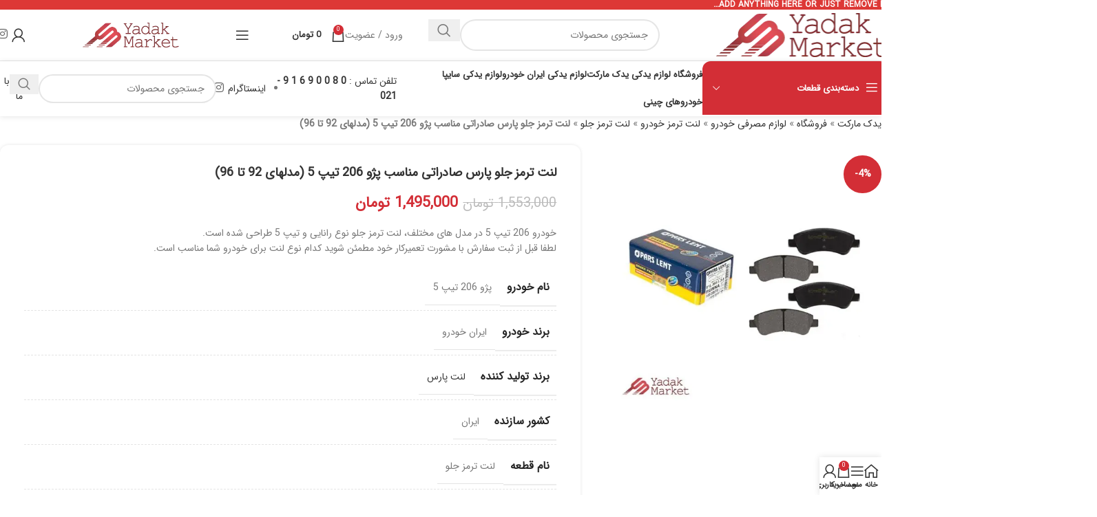

--- FILE ---
content_type: text/html; charset=UTF-8
request_url: https://www.yadakmarket.com/p/%D9%84%D9%86%D8%AA-%D8%AA%D8%B1%D9%85%D8%B2-%D8%AC%D9%84%D9%88-%D9%BE%D8%A7%D8%B1%D8%B3-%D8%B5%D8%A7%D8%AF%D8%B1%D8%A7%D8%AA%DB%8C-%D9%85%D9%86%D8%A7%D8%B3%D8%A8-%D9%BE%DA%98%D9%88-206-%D8%AA%DB%8C%D9%BE-5-%D9%85%D8%AF%D9%84%D9%87%D8%A7%DB%8C-92-%D8%AA%D8%A7-96/
body_size: 44685
content:
<!DOCTYPE html>
<html dir="rtl" lang="fa-IR">
<head><meta charset="UTF-8"><script>if(navigator.userAgent.match(/MSIE|Internet Explorer/i)||navigator.userAgent.match(/Trident\/7\..*?rv:11/i)){var href=document.location.href;if(!href.match(/[?&]nowprocket/)){if(href.indexOf("?")==-1){if(href.indexOf("#")==-1){document.location.href=href+"?nowprocket=1"}else{document.location.href=href.replace("#","?nowprocket=1#")}}else{if(href.indexOf("#")==-1){document.location.href=href+"&nowprocket=1"}else{document.location.href=href.replace("#","&nowprocket=1#")}}}}</script><script>(()=>{class RocketLazyLoadScripts{constructor(){this.v="1.2.5.1",this.triggerEvents=["keydown","mousedown","mousemove","touchmove","touchstart","touchend","wheel"],this.userEventHandler=this.t.bind(this),this.touchStartHandler=this.i.bind(this),this.touchMoveHandler=this.o.bind(this),this.touchEndHandler=this.h.bind(this),this.clickHandler=this.u.bind(this),this.interceptedClicks=[],this.interceptedClickListeners=[],this.l(this),window.addEventListener("pageshow",(t=>{this.persisted=t.persisted,this.everythingLoaded&&this.m()})),document.addEventListener("DOMContentLoaded",(()=>{this.p()})),this.delayedScripts={normal:[],async:[],defer:[]},this.trash=[],this.allJQueries=[]}k(t){document.hidden?t.t():(this.triggerEvents.forEach((e=>window.addEventListener(e,t.userEventHandler,{passive:!0}))),window.addEventListener("touchstart",t.touchStartHandler,{passive:!0}),window.addEventListener("mousedown",t.touchStartHandler),document.addEventListener("visibilitychange",t.userEventHandler))}_(){this.triggerEvents.forEach((t=>window.removeEventListener(t,this.userEventHandler,{passive:!0}))),document.removeEventListener("visibilitychange",this.userEventHandler)}i(t){"HTML"!==t.target.tagName&&(window.addEventListener("touchend",this.touchEndHandler),window.addEventListener("mouseup",this.touchEndHandler),window.addEventListener("touchmove",this.touchMoveHandler,{passive:!0}),window.addEventListener("mousemove",this.touchMoveHandler),t.target.addEventListener("click",this.clickHandler),this.L(t.target,!0),this.M(t.target,"onclick","rocket-onclick"),this.C())}o(t){window.removeEventListener("touchend",this.touchEndHandler),window.removeEventListener("mouseup",this.touchEndHandler),window.removeEventListener("touchmove",this.touchMoveHandler,{passive:!0}),window.removeEventListener("mousemove",this.touchMoveHandler),t.target.removeEventListener("click",this.clickHandler),this.L(t.target,!1),this.M(t.target,"rocket-onclick","onclick"),this.O()}h(){window.removeEventListener("touchend",this.touchEndHandler),window.removeEventListener("mouseup",this.touchEndHandler),window.removeEventListener("touchmove",this.touchMoveHandler,{passive:!0}),window.removeEventListener("mousemove",this.touchMoveHandler)}u(t){t.target.removeEventListener("click",this.clickHandler),this.L(t.target,!1),this.M(t.target,"rocket-onclick","onclick"),this.interceptedClicks.push(t),t.preventDefault(),t.stopPropagation(),t.stopImmediatePropagation(),this.O()}D(){window.removeEventListener("touchstart",this.touchStartHandler,{passive:!0}),window.removeEventListener("mousedown",this.touchStartHandler),this.interceptedClicks.forEach((t=>{t.target.dispatchEvent(new MouseEvent("click",{view:t.view,bubbles:!0,cancelable:!0}))}))}l(t){EventTarget.prototype.addEventListenerBase=EventTarget.prototype.addEventListener,EventTarget.prototype.addEventListener=function(e,i,o){"click"!==e||t.windowLoaded||i===t.clickHandler||t.interceptedClickListeners.push({target:this,func:i,options:o}),(this||window).addEventListenerBase(e,i,o)}}L(t,e){this.interceptedClickListeners.forEach((i=>{i.target===t&&(e?t.removeEventListener("click",i.func,i.options):t.addEventListener("click",i.func,i.options))})),t.parentNode!==document.documentElement&&this.L(t.parentNode,e)}S(){return new Promise((t=>{this.T?this.O=t:t()}))}C(){this.T=!0}O(){this.T=!1}M(t,e,i){t.hasAttribute&&t.hasAttribute(e)&&(event.target.setAttribute(i,event.target.getAttribute(e)),event.target.removeAttribute(e))}t(){this._(this),"loading"===document.readyState?document.addEventListener("DOMContentLoaded",this.R.bind(this)):this.R()}p(){let t=[];document.querySelectorAll("script[type=rocketlazyloadscript][data-rocket-src]").forEach((e=>{let i=e.getAttribute("data-rocket-src");if(i&&0!==i.indexOf("data:")){0===i.indexOf("//")&&(i=location.protocol+i);try{const o=new URL(i).origin;o!==location.origin&&t.push({src:o,crossOrigin:e.crossOrigin||"module"===e.getAttribute("data-rocket-type")})}catch(t){}}})),t=[...new Map(t.map((t=>[JSON.stringify(t),t]))).values()],this.j(t,"preconnect")}async R(){this.lastBreath=Date.now(),this.P(this),this.F(this),this.q(),this.A(),this.I(),await this.U(this.delayedScripts.normal),await this.U(this.delayedScripts.defer),await this.U(this.delayedScripts.async);try{await this.W(),await this.H(this),await this.J()}catch(t){console.error(t)}window.dispatchEvent(new Event("rocket-allScriptsLoaded")),this.everythingLoaded=!0,this.S().then((()=>{this.D()})),this.N()}A(){document.querySelectorAll("script[type=rocketlazyloadscript]").forEach((t=>{t.hasAttribute("data-rocket-src")?t.hasAttribute("async")&&!1!==t.async?this.delayedScripts.async.push(t):t.hasAttribute("defer")&&!1!==t.defer||"module"===t.getAttribute("data-rocket-type")?this.delayedScripts.defer.push(t):this.delayedScripts.normal.push(t):this.delayedScripts.normal.push(t)}))}async B(t){if(await this.G(),!0!==t.noModule||!("noModule"in HTMLScriptElement.prototype))return new Promise((e=>{let i;function o(){(i||t).setAttribute("data-rocket-status","executed"),e()}try{if(navigator.userAgent.indexOf("Firefox/")>0||""===navigator.vendor)i=document.createElement("script"),[...t.attributes].forEach((t=>{let e=t.nodeName;"type"!==e&&("data-rocket-type"===e&&(e="type"),"data-rocket-src"===e&&(e="src"),i.setAttribute(e,t.nodeValue))})),t.text&&(i.text=t.text),i.hasAttribute("src")?(i.addEventListener("load",o),i.addEventListener("error",(function(){i.setAttribute("data-rocket-status","failed"),e()})),setTimeout((()=>{i.isConnected||e()}),1)):(i.text=t.text,o()),t.parentNode.replaceChild(i,t);else{const i=t.getAttribute("data-rocket-type"),n=t.getAttribute("data-rocket-src");i?(t.type=i,t.removeAttribute("data-rocket-type")):t.removeAttribute("type"),t.addEventListener("load",o),t.addEventListener("error",(function(){t.setAttribute("data-rocket-status","failed"),e()})),n?(t.removeAttribute("data-rocket-src"),t.src=n):t.src="data:text/javascript;base64,"+window.btoa(unescape(encodeURIComponent(t.text)))}}catch(i){t.setAttribute("data-rocket-status","failed"),e()}}));t.setAttribute("data-rocket-status","skipped")}async U(t){const e=t.shift();return e&&e.isConnected?(await this.B(e),this.U(t)):Promise.resolve()}I(){this.j([...this.delayedScripts.normal,...this.delayedScripts.defer,...this.delayedScripts.async],"preload")}j(t,e){var i=document.createDocumentFragment();t.forEach((t=>{const o=t.getAttribute&&t.getAttribute("data-rocket-src")||t.src;if(o){const n=document.createElement("link");n.href=o,n.rel=e,"preconnect"!==e&&(n.as="script"),t.getAttribute&&"module"===t.getAttribute("data-rocket-type")&&(n.crossOrigin=!0),t.crossOrigin&&(n.crossOrigin=t.crossOrigin),t.integrity&&(n.integrity=t.integrity),i.appendChild(n),this.trash.push(n)}})),document.head.appendChild(i)}P(t){let e={};function i(i,o){return e[o].eventsToRewrite.indexOf(i)>=0&&!t.everythingLoaded?"rocket-"+i:i}function o(t,o){!function(t){e[t]||(e[t]={originalFunctions:{add:t.addEventListener,remove:t.removeEventListener},eventsToRewrite:[]},t.addEventListener=function(){arguments[0]=i(arguments[0],t),e[t].originalFunctions.add.apply(t,arguments)},t.removeEventListener=function(){arguments[0]=i(arguments[0],t),e[t].originalFunctions.remove.apply(t,arguments)})}(t),e[t].eventsToRewrite.push(o)}function n(e,i){let o=e[i];e[i]=null,Object.defineProperty(e,i,{get:()=>o||function(){},set(n){t.everythingLoaded?o=n:e["rocket"+i]=o=n}})}o(document,"DOMContentLoaded"),o(window,"DOMContentLoaded"),o(window,"load"),o(window,"pageshow"),o(document,"readystatechange"),n(document,"onreadystatechange"),n(window,"onload"),n(window,"onpageshow")}F(t){let e;function i(e){return t.everythingLoaded?e:e.split(" ").map((t=>"load"===t||0===t.indexOf("load.")?"rocket-jquery-load":t)).join(" ")}function o(o){if(o&&o.fn&&!t.allJQueries.includes(o)){o.fn.ready=o.fn.init.prototype.ready=function(e){return t.domReadyFired?e.bind(document)(o):document.addEventListener("rocket-DOMContentLoaded",(()=>e.bind(document)(o))),o([])};const e=o.fn.on;o.fn.on=o.fn.init.prototype.on=function(){return this[0]===window&&("string"==typeof arguments[0]||arguments[0]instanceof String?arguments[0]=i(arguments[0]):"object"==typeof arguments[0]&&Object.keys(arguments[0]).forEach((t=>{const e=arguments[0][t];delete arguments[0][t],arguments[0][i(t)]=e}))),e.apply(this,arguments),this},t.allJQueries.push(o)}e=o}o(window.jQuery),Object.defineProperty(window,"jQuery",{get:()=>e,set(t){o(t)}})}async H(t){const e=document.querySelector("script[data-webpack]");e&&(await async function(){return new Promise((t=>{e.addEventListener("load",t),e.addEventListener("error",t)}))}(),await t.K(),await t.H(t))}async W(){this.domReadyFired=!0,await this.G(),document.dispatchEvent(new Event("rocket-readystatechange")),await this.G(),document.rocketonreadystatechange&&document.rocketonreadystatechange(),await this.G(),document.dispatchEvent(new Event("rocket-DOMContentLoaded")),await this.G(),window.dispatchEvent(new Event("rocket-DOMContentLoaded"))}async J(){await this.G(),document.dispatchEvent(new Event("rocket-readystatechange")),await this.G(),document.rocketonreadystatechange&&document.rocketonreadystatechange(),await this.G(),window.dispatchEvent(new Event("rocket-load")),await this.G(),window.rocketonload&&window.rocketonload(),await this.G(),this.allJQueries.forEach((t=>t(window).trigger("rocket-jquery-load"))),await this.G();const t=new Event("rocket-pageshow");t.persisted=this.persisted,window.dispatchEvent(t),await this.G(),window.rocketonpageshow&&window.rocketonpageshow({persisted:this.persisted}),this.windowLoaded=!0}m(){document.onreadystatechange&&document.onreadystatechange(),window.onload&&window.onload(),window.onpageshow&&window.onpageshow({persisted:this.persisted})}q(){const t=new Map;document.write=document.writeln=function(e){const i=document.currentScript;i||console.error("WPRocket unable to document.write this: "+e);const o=document.createRange(),n=i.parentElement;let s=t.get(i);void 0===s&&(s=i.nextSibling,t.set(i,s));const c=document.createDocumentFragment();o.setStart(c,0),c.appendChild(o.createContextualFragment(e)),n.insertBefore(c,s)}}async G(){Date.now()-this.lastBreath>45&&(await this.K(),this.lastBreath=Date.now())}async K(){return document.hidden?new Promise((t=>setTimeout(t))):new Promise((t=>requestAnimationFrame(t)))}N(){this.trash.forEach((t=>t.remove()))}static run(){const t=new RocketLazyLoadScripts;t.k(t)}}RocketLazyLoadScripts.run()})();</script>
	
	<link rel="profile" href="https://gmpg.org/xfn/11">
	<link rel="pingback" href="https://www.yadakmarket.com/xmlrpc.php">

	<meta name='robots' content='index, follow, max-image-preview:large, max-snippet:-1, max-video-preview:-1' />
	<style>img:is([sizes="auto" i], [sizes^="auto," i]) { contain-intrinsic-size: 3000px 1500px }</style>
	
<!-- Google Tag Manager for WordPress by gtm4wp.com -->
<script data-cfasync="false" data-pagespeed-no-defer>
	var gtm4wp_datalayer_name = "dataLayer";
	var dataLayer = dataLayer || [];
	const gtm4wp_use_sku_instead = 1;
	const gtm4wp_currency = 'IRT';
	const gtm4wp_product_per_impression = 10;
	const gtm4wp_clear_ecommerce = false;
	const gtm4wp_datalayer_max_timeout = 2000;
</script>
<!-- End Google Tag Manager for WordPress by gtm4wp.com -->
	<!-- This site is optimized with the Yoast SEO Premium plugin v26.3 (Yoast SEO v26.6) - https://yoast.com/wordpress/plugins/seo/ -->
	<title>لنت ترمز جلو پارس صادراتی مناسب پژو 206 تیپ 5 (مدلهای 92 تا 96) اصلی - قیمت و خرید اینترنتی - یدک مارکت</title>
	<meta name="description" content="مشخصات، قیمت و خرید اینترنتی لنت ترمز جلو پارس صادراتی مناسب پژو 206 تیپ 5 (مدلهای 92 تا 96) با ارسال سریع به سراسر ایران و ضمانت اصالت و بازگشت وجه." />
	<link rel="canonical" href="https://www.yadakmarket.com/p/لنت-ترمز-جلو-پارس-صادراتی-مناسب-پژو-206-تیپ-5-مدلهای-92-تا-96/" />
	<meta property="og:locale" content="fa_IR" />
	<meta property="og:type" content="product" />
	<meta property="og:title" content="لنت ترمز جلو پارس صادراتی مناسب پژو 206 تیپ 5 (مدلهای 92 تا 96)" />
	<meta property="og:description" content="مشخصات، قیمت و خرید اینترنتی لنت ترمز جلو پارس صادراتی مناسب پژو 206 تیپ 5 (مدلهای 92 تا 96) با ارسال سریع به سراسر ایران و ضمانت اصالت و بازگشت وجه." />
	<meta property="og:url" content="https://www.yadakmarket.com/p/لنت-ترمز-جلو-پارس-صادراتی-مناسب-پژو-206-تیپ-5-مدلهای-92-تا-96/" />
	<meta property="og:site_name" content="یدک مارکت" />
	<meta property="article:modified_time" content="2026-01-27T08:56:45+00:00" />
	<meta property="og:image" content="https://www.yadakmarket.com/wp-content/uploads/2023/11/pars-export-front-brake-pads-suitable-for-peugeot-206-type-5-models-92-to-96.jpg" />
	<meta property="og:image:width" content="650" />
	<meta property="og:image:height" content="650" />
	<meta property="og:image:type" content="image/jpeg" />
	<meta name="twitter:card" content="summary_large_image" />
	<meta name="twitter:label1" content="قیمت" />
	<meta name="twitter:data1" content="1,495,000&nbsp;تومان" />
	<meta name="twitter:label2" content="دسترسی" />
	<meta name="twitter:data2" content="موجود" />
	<script type="application/ld+json" class="yoast-schema-graph">{"@context":"https://schema.org","@graph":[{"@type":["WebPage","ItemPage"],"@id":"https://www.yadakmarket.com/p/%d9%84%d9%86%d8%aa-%d8%aa%d8%b1%d9%85%d8%b2-%d8%ac%d9%84%d9%88-%d9%be%d8%a7%d8%b1%d8%b3-%d8%b5%d8%a7%d8%af%d8%b1%d8%a7%d8%aa%db%8c-%d9%85%d9%86%d8%a7%d8%b3%d8%a8-%d9%be%da%98%d9%88-206-%d8%aa%db%8c%d9%be-5-%d9%85%d8%af%d9%84%d9%87%d8%a7%db%8c-92-%d8%aa%d8%a7-96/","url":"https://www.yadakmarket.com/p/%d9%84%d9%86%d8%aa-%d8%aa%d8%b1%d9%85%d8%b2-%d8%ac%d9%84%d9%88-%d9%be%d8%a7%d8%b1%d8%b3-%d8%b5%d8%a7%d8%af%d8%b1%d8%a7%d8%aa%db%8c-%d9%85%d9%86%d8%a7%d8%b3%d8%a8-%d9%be%da%98%d9%88-206-%d8%aa%db%8c%d9%be-5-%d9%85%d8%af%d9%84%d9%87%d8%a7%db%8c-92-%d8%aa%d8%a7-96/","name":"لنت ترمز جلو پارس صادراتی مناسب پژو 206 تیپ 5 (مدلهای 92 تا 96) اصلی - قیمت و خرید اینترنتی - یدک مارکت","isPartOf":{"@id":"https://www.yadakmarket.com/#website"},"primaryImageOfPage":{"@id":"https://www.yadakmarket.com/p/%d9%84%d9%86%d8%aa-%d8%aa%d8%b1%d9%85%d8%b2-%d8%ac%d9%84%d9%88-%d9%be%d8%a7%d8%b1%d8%b3-%d8%b5%d8%a7%d8%af%d8%b1%d8%a7%d8%aa%db%8c-%d9%85%d9%86%d8%a7%d8%b3%d8%a8-%d9%be%da%98%d9%88-206-%d8%aa%db%8c%d9%be-5-%d9%85%d8%af%d9%84%d9%87%d8%a7%db%8c-92-%d8%aa%d8%a7-96/#primaryimage"},"image":{"@id":"https://www.yadakmarket.com/p/%d9%84%d9%86%d8%aa-%d8%aa%d8%b1%d9%85%d8%b2-%d8%ac%d9%84%d9%88-%d9%be%d8%a7%d8%b1%d8%b3-%d8%b5%d8%a7%d8%af%d8%b1%d8%a7%d8%aa%db%8c-%d9%85%d9%86%d8%a7%d8%b3%d8%a8-%d9%be%da%98%d9%88-206-%d8%aa%db%8c%d9%be-5-%d9%85%d8%af%d9%84%d9%87%d8%a7%db%8c-92-%d8%aa%d8%a7-96/#primaryimage"},"thumbnailUrl":"https://www.yadakmarket.com/wp-content/uploads/2023/11/pars-export-front-brake-pads-suitable-for-peugeot-206-type-5-models-92-to-96.jpg","description":"مشخصات، قیمت و خرید اینترنتی لنت ترمز جلو پارس صادراتی مناسب پژو 206 تیپ 5 (مدلهای 92 تا 96) با ارسال سریع به سراسر ایران و ضمانت اصالت و بازگشت وجه.","breadcrumb":{"@id":"https://www.yadakmarket.com/p/%d9%84%d9%86%d8%aa-%d8%aa%d8%b1%d9%85%d8%b2-%d8%ac%d9%84%d9%88-%d9%be%d8%a7%d8%b1%d8%b3-%d8%b5%d8%a7%d8%af%d8%b1%d8%a7%d8%aa%db%8c-%d9%85%d9%86%d8%a7%d8%b3%d8%a8-%d9%be%da%98%d9%88-206-%d8%aa%db%8c%d9%be-5-%d9%85%d8%af%d9%84%d9%87%d8%a7%db%8c-92-%d8%aa%d8%a7-96/#breadcrumb"},"inLanguage":"fa-IR","potentialAction":{"@type":"BuyAction","target":"https://www.yadakmarket.com/p/لنت-ترمز-جلو-پارس-صادراتی-مناسب-پژو-206-تیپ-5-مدلهای-92-تا-96/"}},{"@type":"ImageObject","inLanguage":"fa-IR","@id":"https://www.yadakmarket.com/p/%d9%84%d9%86%d8%aa-%d8%aa%d8%b1%d9%85%d8%b2-%d8%ac%d9%84%d9%88-%d9%be%d8%a7%d8%b1%d8%b3-%d8%b5%d8%a7%d8%af%d8%b1%d8%a7%d8%aa%db%8c-%d9%85%d9%86%d8%a7%d8%b3%d8%a8-%d9%be%da%98%d9%88-206-%d8%aa%db%8c%d9%be-5-%d9%85%d8%af%d9%84%d9%87%d8%a7%db%8c-92-%d8%aa%d8%a7-96/#primaryimage","url":"https://www.yadakmarket.com/wp-content/uploads/2023/11/pars-export-front-brake-pads-suitable-for-peugeot-206-type-5-models-92-to-96.jpg","contentUrl":"https://www.yadakmarket.com/wp-content/uploads/2023/11/pars-export-front-brake-pads-suitable-for-peugeot-206-type-5-models-92-to-96.jpg","width":650,"height":650,"caption":"لنت ترمز جلو پارس صادراتی مناسب پژو 206 تیپ 5 (مدلهای 92 تا 96)"},{"@type":"BreadcrumbList","@id":"https://www.yadakmarket.com/p/%d9%84%d9%86%d8%aa-%d8%aa%d8%b1%d9%85%d8%b2-%d8%ac%d9%84%d9%88-%d9%be%d8%a7%d8%b1%d8%b3-%d8%b5%d8%a7%d8%af%d8%b1%d8%a7%d8%aa%db%8c-%d9%85%d9%86%d8%a7%d8%b3%d8%a8-%d9%be%da%98%d9%88-206-%d8%aa%db%8c%d9%be-5-%d9%85%d8%af%d9%84%d9%87%d8%a7%db%8c-92-%d8%aa%d8%a7-96/#breadcrumb","itemListElement":[{"@type":"ListItem","position":1,"name":"یدک مارکت","item":"https://www.yadakmarket.com/"},{"@type":"ListItem","position":2,"name":"فروشگاه","item":"https://www.yadakmarket.com/shop/"},{"@type":"ListItem","position":3,"name":"لوازم مصرفی خودرو","item":"https://www.yadakmarket.com/لوازم-مصرفی-خودرو/"},{"@type":"ListItem","position":4,"name":"لنت ترمز خودرو","item":"https://www.yadakmarket.com/لنت-ترمز-خودرو/"},{"@type":"ListItem","position":5,"name":"لنت ترمز جلو","item":"https://www.yadakmarket.com/لنت-ترمز-جلو/"},{"@type":"ListItem","position":6,"name":"لنت ترمز جلو پارس صادراتی مناسب پژو 206 تیپ 5 (مدلهای 92 تا 96)"}]},{"@type":"WebSite","@id":"https://www.yadakmarket.com/#website","url":"https://www.yadakmarket.com/","name":"یدک مارکت","description":"","potentialAction":[{"@type":"SearchAction","target":{"@type":"EntryPoint","urlTemplate":"https://www.yadakmarket.com/?s={search_term_string}"},"query-input":{"@type":"PropertyValueSpecification","valueRequired":true,"valueName":"search_term_string"}}],"inLanguage":"fa-IR"}]}</script>
	<meta property="product:price:amount" content="14950000" />
	<meta property="product:price:currency" content="IRR" />
	<meta property="og:availability" content="instock" />
	<meta property="product:availability" content="instock" />
	<meta property="product:condition" content="new" />
	<!-- / Yoast SEO Premium plugin. -->


<link rel='dns-prefetch' href='//mediaad.org' />
<link rel='dns-prefetch' href='//y.clarity.ms' />
<link rel='dns-prefetch' href='//clarity.ms' />
<link rel='dns-prefetch' href='//najva.com' />
<link rel='dns-prefetch' href='//events.najva.com' />
<link rel='dns-prefetch' href='//goftino.com' />
<link rel='dns-prefetch' href='//ws5.goftino.com' />
<link rel='dns-prefetch' href='//cdn.yektanet.com' />
<style id='safe-svg-svg-icon-style-inline-css' type='text/css'>
.safe-svg-cover{text-align:center}.safe-svg-cover .safe-svg-inside{display:inline-block;max-width:100%}.safe-svg-cover svg{fill:currentColor;height:100%;max-height:100%;max-width:100%;width:100%}

</style>
<link data-minify="1" rel='stylesheet' id='digits-login-style-css' href='https://www.yadakmarket.com/wp-content/cache/min/1/wp-content/plugins/digits/assets/css/login.css?ver=1769608646' type='text/css' media='all' />
<link data-minify="1" rel='stylesheet' id='digits-style-css' href='https://www.yadakmarket.com/wp-content/cache/min/1/wp-content/plugins/digits/assets/css/main.css?ver=1769608646' type='text/css' media='all' />
<style id='digits-style-inline-css' type='text/css'>

                #woocommerce-order-data .address p:nth-child(3) a,.woocommerce-customer-details--phone{
                    text-align:right;
                    }
</style>
<link data-minify="1" rel='stylesheet' id='digits-login-style-rtl-css' href='https://www.yadakmarket.com/wp-content/cache/min/1/wp-content/plugins/digits/assets/css/login-rtl.css?ver=1769608646' type='text/css' media='all' />
<style id='woocommerce-inline-inline-css' type='text/css'>
.woocommerce form .form-row .required { visibility: visible; }
</style>
<link data-minify="1" rel='stylesheet' id='mega-theme-icon-css' href='https://www.yadakmarket.com/wp-content/cache/min/1/wp-content/plugins/elementor-pro/megatheme/includes/icon/style.css?ver=1769608646' type='text/css' media='all' />
<link rel='stylesheet' id='elementor-frontend-css' href='https://www.yadakmarket.com/wp-content/plugins/elementor/assets/css/frontend-rtl.min.css?ver=3.33.6' type='text/css' media='all' />
<link data-minify="1" rel='stylesheet' id='elementor-post-80885-css' href='https://www.yadakmarket.com/wp-content/cache/min/1/wp-content/uploads/elementor/css/post-80885.css?ver=1769608646' type='text/css' media='all' />
<link rel='stylesheet' id='elementor-pro-css' href='https://www.yadakmarket.com/wp-content/plugins/elementor-pro/assets/css/frontend-rtl.min.css?ver=3.18.2' type='text/css' media='all' />
<link data-minify="1" rel='stylesheet' id='megatheme-font-css' href='https://www.yadakmarket.com/wp-content/cache/min/1/wp-content/plugins/elementor-pro/megatheme/includes/fonts.css?ver=1769608646' type='text/css' media='all' />
<link data-minify="1" rel='stylesheet' id='elementor-post-81040-css' href='https://www.yadakmarket.com/wp-content/cache/min/1/wp-content/uploads/elementor/css/post-81040.css?ver=1769608646' type='text/css' media='all' />
<link data-minify="1" rel='stylesheet' id='guaven_woos-css' href='https://www.yadakmarket.com/wp-content/cache/min/1/wp-content/plugins/woo-search-box/public/assets/guaven_woos.css?ver=1769608646' type='text/css' media='all' />
<link data-minify="1" rel='stylesheet' id='guaven_woos_layout-css' href='https://www.yadakmarket.com/wp-content/cache/min/1/wp-content/plugins/woo-search-box/public/assets/gws_layouts/default.css?ver=1769608646' type='text/css' media='all' />
<link rel='stylesheet' id='child-style-css' href='https://www.yadakmarket.com/wp-content/themes/woodmart-child/style.css?ver=8.2.7.1' type='text/css' media='all' />
<link rel='stylesheet' id='wd-style-base-css' href='https://www.yadakmarket.com/wp-content/themes/woodmart/css/parts/base-rtl.min.css?ver=8.2.7.1' type='text/css' media='all' />
<link rel='stylesheet' id='wd-helpers-wpb-elem-css' href='https://www.yadakmarket.com/wp-content/themes/woodmart/css/parts/helpers-wpb-elem.min.css?ver=8.2.7.1' type='text/css' media='all' />
<link rel='stylesheet' id='wd-elementor-base-css' href='https://www.yadakmarket.com/wp-content/themes/woodmart/css/parts/int-elem-base-rtl.min.css?ver=8.2.7.1' type='text/css' media='all' />
<link rel='stylesheet' id='wd-elementor-pro-base-css' href='https://www.yadakmarket.com/wp-content/themes/woodmart/css/parts/int-elementor-pro-rtl.min.css?ver=8.2.7.1' type='text/css' media='all' />
<link rel='stylesheet' id='wd-woocommerce-base-css' href='https://www.yadakmarket.com/wp-content/themes/woodmart/css/parts/woocommerce-base-rtl.min.css?ver=8.2.7.1' type='text/css' media='all' />
<link rel='stylesheet' id='wd-mod-star-rating-css' href='https://www.yadakmarket.com/wp-content/themes/woodmart/css/parts/mod-star-rating.min.css?ver=8.2.7.1' type='text/css' media='all' />
<link rel='stylesheet' id='wd-woocommerce-block-notices-css' href='https://www.yadakmarket.com/wp-content/themes/woodmart/css/parts/woo-mod-block-notices-rtl.min.css?ver=8.2.7.1' type='text/css' media='all' />
<link rel='stylesheet' id='wd-woo-mod-quantity-css' href='https://www.yadakmarket.com/wp-content/themes/woodmart/css/parts/woo-mod-quantity.min.css?ver=8.2.7.1' type='text/css' media='all' />
<link rel='stylesheet' id='wd-woo-single-prod-el-base-css' href='https://www.yadakmarket.com/wp-content/themes/woodmart/css/parts/woo-single-prod-el-base.min.css?ver=8.2.7.1' type='text/css' media='all' />
<link rel='stylesheet' id='wd-woo-mod-stock-status-css' href='https://www.yadakmarket.com/wp-content/themes/woodmart/css/parts/woo-mod-stock-status.min.css?ver=8.2.7.1' type='text/css' media='all' />
<link rel='stylesheet' id='wd-woo-opt-hide-larger-price-css' href='https://www.yadakmarket.com/wp-content/themes/woodmart/css/parts/woo-opt-hide-larger-price.min.css?ver=8.2.7.1' type='text/css' media='all' />
<link rel='stylesheet' id='wd-woo-mod-shop-attributes-css' href='https://www.yadakmarket.com/wp-content/themes/woodmart/css/parts/woo-mod-shop-attributes.min.css?ver=8.2.7.1' type='text/css' media='all' />
<link rel='stylesheet' id='wd-opt-carousel-disable-css' href='https://www.yadakmarket.com/wp-content/themes/woodmart/css/parts/opt-carousel-disable-rtl.min.css?ver=8.2.7.1' type='text/css' media='all' />
<link rel='stylesheet' id='wd-woo-opt-demo-store-css' href='https://www.yadakmarket.com/wp-content/themes/woodmart/css/parts/woo-opt-demo-store.min.css?ver=8.2.7.1' type='text/css' media='all' />
<link rel='stylesheet' id='wd-header-base-css' href='https://www.yadakmarket.com/wp-content/themes/woodmart/css/parts/header-base-rtl.min.css?ver=8.2.7.1' type='text/css' media='all' />
<link rel='stylesheet' id='wd-mod-tools-css' href='https://www.yadakmarket.com/wp-content/themes/woodmart/css/parts/mod-tools.min.css?ver=8.2.7.1' type='text/css' media='all' />
<link rel='stylesheet' id='wd-header-elements-base-css' href='https://www.yadakmarket.com/wp-content/themes/woodmart/css/parts/header-el-base-rtl.min.css?ver=8.2.7.1' type='text/css' media='all' />
<link rel='stylesheet' id='wd-social-icons-css' href='https://www.yadakmarket.com/wp-content/themes/woodmart/css/parts/el-social-icons.min.css?ver=8.2.7.1' type='text/css' media='all' />
<link rel='stylesheet' id='wd-header-search-css' href='https://www.yadakmarket.com/wp-content/themes/woodmart/css/parts/header-el-search-rtl.min.css?ver=8.2.7.1' type='text/css' media='all' />
<link rel='stylesheet' id='wd-header-search-form-css' href='https://www.yadakmarket.com/wp-content/themes/woodmart/css/parts/header-el-search-form-rtl.min.css?ver=8.2.7.1' type='text/css' media='all' />
<link rel='stylesheet' id='wd-wd-search-form-css' href='https://www.yadakmarket.com/wp-content/themes/woodmart/css/parts/wd-search-form.min.css?ver=8.2.7.1' type='text/css' media='all' />
<link rel='stylesheet' id='wd-wd-search-dropdown-css' href='https://www.yadakmarket.com/wp-content/themes/woodmart/css/parts/wd-search-dropdown-rtl.min.css?ver=8.2.7.1' type='text/css' media='all' />
<link rel='stylesheet' id='wd-header-cart-side-css' href='https://www.yadakmarket.com/wp-content/themes/woodmart/css/parts/header-el-cart-side.min.css?ver=8.2.7.1' type='text/css' media='all' />
<link rel='stylesheet' id='wd-header-cart-css' href='https://www.yadakmarket.com/wp-content/themes/woodmart/css/parts/header-el-cart-rtl.min.css?ver=8.2.7.1' type='text/css' media='all' />
<link rel='stylesheet' id='wd-widget-shopping-cart-css' href='https://www.yadakmarket.com/wp-content/themes/woodmart/css/parts/woo-widget-shopping-cart.min.css?ver=8.2.7.1' type='text/css' media='all' />
<link rel='stylesheet' id='wd-widget-product-list-css' href='https://www.yadakmarket.com/wp-content/themes/woodmart/css/parts/woo-widget-product-list.min.css?ver=8.2.7.1' type='text/css' media='all' />
<link rel='stylesheet' id='wd-header-mobile-nav-dropdown-css' href='https://www.yadakmarket.com/wp-content/themes/woodmart/css/parts/header-el-mobile-nav-dropdown.min.css?ver=8.2.7.1' type='text/css' media='all' />
<link rel='stylesheet' id='wd-header-my-account-dropdown-css' href='https://www.yadakmarket.com/wp-content/themes/woodmart/css/parts/header-el-my-account-dropdown-rtl.min.css?ver=8.2.7.1' type='text/css' media='all' />
<link rel='stylesheet' id='wd-woo-mod-login-form-css' href='https://www.yadakmarket.com/wp-content/themes/woodmart/css/parts/woo-mod-login-form.min.css?ver=8.2.7.1' type='text/css' media='all' />
<link rel='stylesheet' id='wd-header-my-account-css' href='https://www.yadakmarket.com/wp-content/themes/woodmart/css/parts/header-el-my-account-rtl.min.css?ver=8.2.7.1' type='text/css' media='all' />
<link rel='stylesheet' id='wd-header-categories-nav-css' href='https://www.yadakmarket.com/wp-content/themes/woodmart/css/parts/header-el-category-nav.min.css?ver=8.2.7.1' type='text/css' media='all' />
<link rel='stylesheet' id='wd-mod-nav-vertical-css' href='https://www.yadakmarket.com/wp-content/themes/woodmart/css/parts/mod-nav-vertical-rtl.min.css?ver=8.2.7.1' type='text/css' media='all' />
<link rel='stylesheet' id='wd-mod-nav-vertical-design-default-css' href='https://www.yadakmarket.com/wp-content/themes/woodmart/css/parts/mod-nav-vertical-design-default.min.css?ver=8.2.7.1' type='text/css' media='all' />
<link rel='stylesheet' id='wd-wd-search-results-css' href='https://www.yadakmarket.com/wp-content/themes/woodmart/css/parts/wd-search-results.min.css?ver=8.2.7.1' type='text/css' media='all' />
<link rel='stylesheet' id='wd-button-css' href='https://www.yadakmarket.com/wp-content/themes/woodmart/css/parts/el-button.min.css?ver=8.2.7.1' type='text/css' media='all' />
<link rel='stylesheet' id='wd-page-title-css' href='https://www.yadakmarket.com/wp-content/themes/woodmart/css/parts/page-title.min.css?ver=8.2.7.1' type='text/css' media='all' />
<link rel='stylesheet' id='wd-woo-single-prod-predefined-css' href='https://www.yadakmarket.com/wp-content/themes/woodmart/css/parts/woo-single-prod-predefined-rtl.min.css?ver=8.2.7.1' type='text/css' media='all' />
<link rel='stylesheet' id='wd-woo-single-prod-and-quick-view-predefined-css' href='https://www.yadakmarket.com/wp-content/themes/woodmart/css/parts/woo-single-prod-and-quick-view-predefined-rtl.min.css?ver=8.2.7.1' type='text/css' media='all' />
<link rel='stylesheet' id='wd-woo-single-prod-el-tabs-predefined-css' href='https://www.yadakmarket.com/wp-content/themes/woodmart/css/parts/woo-single-prod-el-tabs-predefined.min.css?ver=8.2.7.1' type='text/css' media='all' />
<link rel='stylesheet' id='wd-woo-single-prod-opt-base-css' href='https://www.yadakmarket.com/wp-content/themes/woodmart/css/parts/woo-single-prod-opt-base.min.css?ver=8.2.7.1' type='text/css' media='all' />
<link rel='stylesheet' id='wd-woo-single-prod-el-gallery-css' href='https://www.yadakmarket.com/wp-content/themes/woodmart/css/parts/woo-single-prod-el-gallery.min.css?ver=8.2.7.1' type='text/css' media='all' />
<link rel='stylesheet' id='wd-swiper-css' href='https://www.yadakmarket.com/wp-content/themes/woodmart/css/parts/lib-swiper-rtl.min.css?ver=8.2.7.1' type='text/css' media='all' />
<link rel='stylesheet' id='wd-woo-mod-product-labels-css' href='https://www.yadakmarket.com/wp-content/themes/woodmart/css/parts/woo-mod-product-labels.min.css?ver=8.2.7.1' type='text/css' media='all' />
<link rel='stylesheet' id='wd-woo-mod-product-labels-round-css' href='https://www.yadakmarket.com/wp-content/themes/woodmart/css/parts/woo-mod-product-labels-round.min.css?ver=8.2.7.1' type='text/css' media='all' />
<link rel='stylesheet' id='wd-swiper-arrows-css' href='https://www.yadakmarket.com/wp-content/themes/woodmart/css/parts/lib-swiper-arrows-rtl.min.css?ver=8.2.7.1' type='text/css' media='all' />
<link rel='stylesheet' id='wd-tabs-css' href='https://www.yadakmarket.com/wp-content/themes/woodmart/css/parts/el-tabs-rtl.min.css?ver=8.2.7.1' type='text/css' media='all' />
<link rel='stylesheet' id='wd-woo-single-prod-el-tabs-opt-layout-tabs-css' href='https://www.yadakmarket.com/wp-content/themes/woodmart/css/parts/woo-single-prod-el-tabs-opt-layout-tabs.min.css?ver=8.2.7.1' type='text/css' media='all' />
<link rel='stylesheet' id='wd-accordion-css' href='https://www.yadakmarket.com/wp-content/themes/woodmart/css/parts/el-accordion.min.css?ver=8.2.7.1' type='text/css' media='all' />
<link rel='stylesheet' id='wd-accordion-elem-wpb-css' href='https://www.yadakmarket.com/wp-content/themes/woodmart/css/parts/el-accordion-wpb-elem-rtl.min.css?ver=8.2.7.1' type='text/css' media='all' />
<link rel='stylesheet' id='wd-woo-single-prod-el-reviews-css' href='https://www.yadakmarket.com/wp-content/themes/woodmart/css/parts/woo-single-prod-el-reviews.min.css?ver=8.2.7.1' type='text/css' media='all' />
<link rel='stylesheet' id='wd-woo-single-prod-el-reviews-style-1-css' href='https://www.yadakmarket.com/wp-content/themes/woodmart/css/parts/woo-single-prod-el-reviews-style-1.min.css?ver=8.2.7.1' type='text/css' media='all' />
<link rel='stylesheet' id='wd-post-types-mod-comments-css' href='https://www.yadakmarket.com/wp-content/themes/woodmart/css/parts/post-types-mod-comments.min.css?ver=8.2.7.1' type='text/css' media='all' />
<link rel='stylesheet' id='wd-bordered-product-css' href='https://www.yadakmarket.com/wp-content/themes/woodmart/css/parts/woo-opt-bordered-product-rtl.min.css?ver=8.2.7.1' type='text/css' media='all' />
<link rel='stylesheet' id='wd-woo-opt-stretch-cont-css' href='https://www.yadakmarket.com/wp-content/themes/woodmart/css/parts/woo-opt-stretch-cont.min.css?ver=8.2.7.1' type='text/css' media='all' />
<link rel='stylesheet' id='wd-product-loop-css' href='https://www.yadakmarket.com/wp-content/themes/woodmart/css/parts/woo-product-loop-rtl.min.css?ver=8.2.7.1' type='text/css' media='all' />
<link rel='stylesheet' id='wd-product-loop-icons-css' href='https://www.yadakmarket.com/wp-content/themes/woodmart/css/parts/woo-product-loop-icons.min.css?ver=8.2.7.1' type='text/css' media='all' />
<link rel='stylesheet' id='wd-mfp-popup-css' href='https://www.yadakmarket.com/wp-content/themes/woodmart/css/parts/lib-magnific-popup-rtl.min.css?ver=8.2.7.1' type='text/css' media='all' />
<link rel='stylesheet' id='wd-footer-base-css' href='https://www.yadakmarket.com/wp-content/themes/woodmart/css/parts/footer-base.min.css?ver=8.2.7.1' type='text/css' media='all' />
<link rel='stylesheet' id='wd-section-title-css' href='https://www.yadakmarket.com/wp-content/themes/woodmart/css/parts/el-section-title-rtl.min.css?ver=8.2.7.1' type='text/css' media='all' />
<link rel='stylesheet' id='wd-text-block-css' href='https://www.yadakmarket.com/wp-content/themes/woodmart/css/parts/el-text-block.min.css?ver=8.2.7.1' type='text/css' media='all' />
<link rel='stylesheet' id='wd-scroll-top-css' href='https://www.yadakmarket.com/wp-content/themes/woodmart/css/parts/opt-scrolltotop-rtl.min.css?ver=8.2.7.1' type='text/css' media='all' />
<link rel='stylesheet' id='wd-sticky-add-to-cart-css' href='https://www.yadakmarket.com/wp-content/themes/woodmart/css/parts/woo-opt-sticky-add-to-cart.min.css?ver=8.2.7.1' type='text/css' media='all' />
<link rel='stylesheet' id='wd-woo-mod-quantity-overlap-css' href='https://www.yadakmarket.com/wp-content/themes/woodmart/css/parts/woo-mod-quantity-overlap.min.css?ver=8.2.7.1' type='text/css' media='all' />
<link rel='stylesheet' id='wd-bottom-toolbar-css' href='https://www.yadakmarket.com/wp-content/themes/woodmart/css/parts/opt-bottom-toolbar-rtl.min.css?ver=8.2.7.1' type='text/css' media='all' />
<link data-minify="1" rel='stylesheet' id='xts-style-theme_settings_default-css' href='https://www.yadakmarket.com/wp-content/cache/min/1/wp-content/uploads/2025/11/xts-theme_settings_default-1762273901.css?ver=1769608646' type='text/css' media='all' />
<link data-minify="1" rel='stylesheet' id='elementor-gf-local-roboto-css' href='https://www.yadakmarket.com/wp-content/cache/min/1/wp-content/uploads/elementor/google-fonts/css/roboto.css?ver=1769608646' type='text/css' media='all' />
<link data-minify="1" rel='stylesheet' id='elementor-gf-local-robotoslab-css' href='https://www.yadakmarket.com/wp-content/cache/min/1/wp-content/uploads/elementor/google-fonts/css/robotoslab.css?ver=1769608646' type='text/css' media='all' />
<script type="rocketlazyloadscript" data-rocket-type="text/javascript" data-rocket-src="https://www.yadakmarket.com/wp-includes/js/jquery/jquery.min.js?ver=3.7.1" id="jquery-core-js"></script>
<script type="rocketlazyloadscript" data-rocket-type="text/javascript" data-rocket-src="https://www.yadakmarket.com/wp-content/plugins/woocommerce/assets/js/jquery-blockui/jquery.blockUI.min.js?ver=2.7.0-wc.10.4.3" id="wc-jquery-blockui-js" defer="defer" data-wp-strategy="defer"></script>
<script type="text/javascript" id="wc-add-to-cart-js-extra">
/* <![CDATA[ */
var wc_add_to_cart_params = {"ajax_url":"\/wp-admin\/admin-ajax.php","wc_ajax_url":"\/?wc-ajax=%%endpoint%%","i18n_view_cart":"\u0645\u0634\u0627\u0647\u062f\u0647 \u0633\u0628\u062f \u062e\u0631\u06cc\u062f","cart_url":"https:\/\/www.yadakmarket.com\/cart\/","is_cart":"","cart_redirect_after_add":"no"};
/* ]]> */
</script>
<script type="rocketlazyloadscript" data-rocket-type="text/javascript" data-rocket-src="https://www.yadakmarket.com/wp-content/plugins/woocommerce/assets/js/frontend/add-to-cart.min.js?ver=10.4.3" id="wc-add-to-cart-js" defer="defer" data-wp-strategy="defer"></script>
<script type="rocketlazyloadscript" data-rocket-type="text/javascript" data-rocket-src="https://www.yadakmarket.com/wp-content/plugins/woocommerce/assets/js/zoom/jquery.zoom.min.js?ver=1.7.21-wc.10.4.3" id="wc-zoom-js" defer="defer" data-wp-strategy="defer"></script>
<script type="text/javascript" id="wc-single-product-js-extra">
/* <![CDATA[ */
var wc_single_product_params = {"i18n_required_rating_text":"\u062e\u0648\u0627\u0647\u0634\u0645\u0646\u062f\u06cc\u0645 \u06cc\u06a9 \u0631\u062a\u0628\u0647 \u0631\u0627 \u0627\u0646\u062a\u062e\u0627\u0628 \u06a9\u0646\u06cc\u062f","i18n_rating_options":["1 of 5 stars","2 of 5 stars","3 of 5 stars","4 of 5 stars","5 of 5 stars"],"i18n_product_gallery_trigger_text":"\u0645\u0634\u0627\u0647\u062f\u0647 \u06af\u0627\u0644\u0631\u06cc \u062a\u0635\u0627\u0648\u06cc\u0631 \u062f\u0631 \u062d\u0627\u0644\u062a \u062a\u0645\u0627\u0645 \u0635\u0641\u062d\u0647","review_rating_required":"no","flexslider":{"rtl":true,"animation":"slide","smoothHeight":true,"directionNav":false,"controlNav":"thumbnails","slideshow":false,"animationSpeed":500,"animationLoop":false,"allowOneSlide":false},"zoom_enabled":"","zoom_options":[],"photoswipe_enabled":"","photoswipe_options":{"shareEl":false,"closeOnScroll":false,"history":false,"hideAnimationDuration":0,"showAnimationDuration":0},"flexslider_enabled":""};
/* ]]> */
</script>
<script type="rocketlazyloadscript" data-rocket-type="text/javascript" data-rocket-src="https://www.yadakmarket.com/wp-content/plugins/woocommerce/assets/js/frontend/single-product.min.js?ver=10.4.3" id="wc-single-product-js" defer="defer" data-wp-strategy="defer"></script>
<script type="rocketlazyloadscript" data-rocket-type="text/javascript" data-rocket-src="https://www.yadakmarket.com/wp-content/plugins/woocommerce/assets/js/js-cookie/js.cookie.min.js?ver=2.1.4-wc.10.4.3" id="wc-js-cookie-js" defer="defer" data-wp-strategy="defer"></script>
<script type="text/javascript" id="woocommerce-js-extra">
/* <![CDATA[ */
var woocommerce_params = {"ajax_url":"\/wp-admin\/admin-ajax.php","wc_ajax_url":"\/?wc-ajax=%%endpoint%%","i18n_password_show":"\u0646\u0645\u0627\u06cc\u0634 \u0631\u0645\u0632\u0639\u0628\u0648\u0631","i18n_password_hide":"Hide password"};
/* ]]> */
</script>
<script type="rocketlazyloadscript" data-rocket-type="text/javascript" data-rocket-src="https://www.yadakmarket.com/wp-content/plugins/woocommerce/assets/js/frontend/woocommerce.min.js?ver=10.4.3" id="woocommerce-js" defer="defer" data-wp-strategy="defer"></script>
<script type="rocketlazyloadscript" data-rocket-type="text/javascript" data-rocket-src="https://www.yadakmarket.com/wp-content/themes/woodmart/js/libs/device.min.js?ver=8.2.7.1" id="wd-device-library-js"></script>
<script type="rocketlazyloadscript" data-rocket-type="text/javascript" data-rocket-src="https://www.yadakmarket.com/wp-content/themes/woodmart/js/scripts/global/scrollBar.min.js?ver=8.2.7.1" id="wd-scrollbar-js"></script>
<link data-minify="1" rel="stylesheet" href="https://www.yadakmarket.com/wp-content/cache/min/1/wp-content/themes/woodmart-child/rtl.css?ver=1769608646" type="text/css" media="screen" />
<!-- Google Tag Manager for WordPress by gtm4wp.com -->
<!-- GTM Container placement set to footer -->
<script data-cfasync="false" data-pagespeed-no-defer>
	var dataLayer_content = {"pagePostType":"product","pagePostType2":"single-product","customerTotalOrders":0,"customerTotalOrderValue":0,"customerFirstName":"","customerLastName":"","customerBillingFirstName":"","customerBillingLastName":"","customerBillingCompany":"","customerBillingAddress1":"","customerBillingAddress2":"","customerBillingCity":"","customerBillingState":"","customerBillingPostcode":"","customerBillingCountry":"","customerBillingEmail":"","customerBillingEmailHash":"","customerBillingPhone":"","customerShippingFirstName":"","customerShippingLastName":"","customerShippingCompany":"","customerShippingAddress1":"","customerShippingAddress2":"","customerShippingCity":"","customerShippingState":"","customerShippingPostcode":"","customerShippingCountry":"","cartContent":{"totals":{"applied_coupons":[],"discount_total":0,"subtotal":0,"total":0},"items":[]},"productRatingCounts":[],"productAverageRating":0,"productReviewCount":0,"productType":"simple","productIsVariable":0};
	dataLayer.push( dataLayer_content );
</script>
<script type="rocketlazyloadscript" data-cfasync="false" data-pagespeed-no-defer>
(function(w,d,s,l,i){w[l]=w[l]||[];w[l].push({'gtm.start':
new Date().getTime(),event:'gtm.js'});var f=d.getElementsByTagName(s)[0],
j=d.createElement(s),dl=l!='dataLayer'?'&l='+l:'';j.async=true;j.src=
'//www.googletagmanager.com/gtm.js?id='+i+dl;f.parentNode.insertBefore(j,f);
})(window,document,'script','dataLayer','GTM-K3RD25Q');
</script>
<!-- End Google Tag Manager for WordPress by gtm4wp.com --><style>.woocommerce-product-gallery{ opacity: 1 !important; }</style><meta name="theme-color" content="rgb(211,46,54)">					<meta name="viewport" content="width=device-width, initial-scale=1.0, maximum-scale=1.0, user-scalable=no">
											<link rel="preload" as="font" href="https://www.yadakmarket.com/wp-content/themes/woodmart/fonts/woodmart-font-1-400.woff2?v=8.2.7.1" type="font/woff2" crossorigin>
						<noscript><style>.woocommerce-product-gallery{ opacity: 1 !important; }</style></noscript>
	        <style type="text/css">
            .digits_secure_modal_box, .digits_ui,
            .digits_secure_modal_box *, .digits_ui *,
            .digits_font, .dig_ma-box, .dig_ma-box input, .dig_ma-box input::placeholder, .dig_ma-box ::placeholder, .dig_ma-box label, .dig_ma-box button, .dig_ma-box select, .dig_ma-box * {
                font-family: 'Yekan', sans-serif;
            }
        </style>
        <link rel="icon" href="https://www.yadakmarket.com/wp-content/uploads/2023/11/cropped-android-chrome-512x512-1-32x32.png" sizes="32x32" />
<link rel="icon" href="https://www.yadakmarket.com/wp-content/uploads/2023/11/cropped-android-chrome-512x512-1-192x192.png" sizes="192x192" />
<link rel="apple-touch-icon" href="https://www.yadakmarket.com/wp-content/uploads/2023/11/cropped-android-chrome-512x512-1-180x180.png" />
<meta name="msapplication-TileImage" content="https://www.yadakmarket.com/wp-content/uploads/2023/11/cropped-android-chrome-512x512-1-270x270.png" />
<style>
		
		</style>			<style id="wd-style-default_header-css" data-type="wd-style-default_header">
				:root{
	--wd-top-bar-h: .00001px;
	--wd-top-bar-sm-h: .00001px;
	--wd-top-bar-sticky-h: .00001px;
	--wd-top-bar-brd-w: .00001px;

	--wd-header-general-h: 104px;
	--wd-header-general-sm-h: 60px;
	--wd-header-general-sticky-h: .00001px;
	--wd-header-general-brd-w: 1px;

	--wd-header-bottom-h: 50px;
	--wd-header-bottom-sm-h: 50px;
	--wd-header-bottom-sticky-h: 40px;
	--wd-header-bottom-brd-w: .00001px;

	--wd-header-clone-h: .00001px;

	--wd-header-brd-w: calc(var(--wd-top-bar-brd-w) + var(--wd-header-general-brd-w) + var(--wd-header-bottom-brd-w));
	--wd-header-h: calc(var(--wd-top-bar-h) + var(--wd-header-general-h) + var(--wd-header-bottom-h) + var(--wd-header-brd-w));
	--wd-header-sticky-h: calc(var(--wd-top-bar-sticky-h) + var(--wd-header-general-sticky-h) + var(--wd-header-bottom-sticky-h) + var(--wd-header-clone-h) + var(--wd-header-brd-w));
	--wd-header-sm-h: calc(var(--wd-top-bar-sm-h) + var(--wd-header-general-sm-h) + var(--wd-header-bottom-sm-h) + var(--wd-header-brd-w));
}




:root:has(.whb-general-header.whb-border-boxed) {
	--wd-header-general-brd-w: .00001px;
}

@media (max-width: 1024px) {
:root:has(.whb-general-header.whb-hidden-mobile) {
	--wd-header-general-brd-w: .00001px;
}
}


.whb-header-bottom .wd-dropdown {
	margin-top: 5px;
}

.whb-header-bottom .wd-dropdown:after {
	height: 15px;
}

.whb-sticked .whb-header-bottom .wd-dropdown:not(.sub-sub-menu) {
	margin-top: 0px;
}

.whb-sticked .whb-header-bottom .wd-dropdown:not(.sub-sub-menu):after {
	height: 10px;
}


		
.whb-top-bar {
	background-color: rgba(221, 56, 54, 1);
}

.whb-02zqw9582n8ohw4amfz2 {
	--wd-form-brd-radius: 35px;
}
.whb-general-header {
	border-color: rgba(129, 129, 129, 0.2);border-bottom-width: 1px;border-bottom-style: solid;
}

.whb-4ao3utlkjj6jol5msawz a:is(.btn-style-default, .btn-style-3d) {
	background-color: rgba(210, 5, 28, 1);
}
.whb-4ao3utlkjj6jol5msawz a:is(.btn-style-bordered, .btn-style-link) {
	border-color: rgba(210, 5, 28, 1);
}			</style>
			<noscript><style id="rocket-lazyload-nojs-css">.rll-youtube-player, [data-lazy-src]{display:none !important;}</style></noscript></head>

<body class="rtl wp-singular product-template-default single single-product postid-62227 wp-theme-woodmart wp-child-theme-woodmart-child theme-woodmart woocommerce woocommerce-page woocommerce-demo-store woocommerce-no-js wrapper-wide  categories-accordion-on woodmart-ajax-shop-on sticky-toolbar-on hide-larger-price wd-sticky-btn-on wd-sticky-btn-on-mb elementor-default elementor-kit-80885">
			<script type="rocketlazyloadscript" data-rocket-type="text/javascript" id="wd-flicker-fix">// Flicker fix.</script><p role="complementary" aria-label="اعلان فروشگاه" class="woocommerce-store-notice demo_store" data-notice-id="30355af6522644400edf1f99c9a243f3" style="display:none;">نصب رایگان باتری در تهران <a role="button" href="#" class="woocommerce-store-notice__dismiss-link">رد کردن</a></p>	
	
	<div class="wd-page-wrapper website-wrapper">
									<header class="whb-header whb-default_header whb-sticky-shadow whb-scroll-stick whb-sticky-real">
					<div class="whb-main-header">
	
<div class="whb-row whb-top-bar whb-not-sticky-row whb-with-bg whb-without-border whb-color-dark whb-hidden-desktop whb-hidden-mobile whb-col-1">
	<div class="container">
		<div class="whb-flex-row whb-top-bar-inner">
			<div class="whb-column whb-col-left whb-column5 whb-visible-lg">
	
<div class="wd-header-text reset-last-child whb-6l5y1eay522jehk73pi2"><strong style="color: #ffffff;">ADD ANYTHING HERE OR JUST REMOVE IT…</strong></div>
</div>
<div class="whb-column whb-col-mobile whb-column_mobile1 whb-hidden-lg">
				<div
						class=" wd-social-icons wd-style-default wd-size-small social-share wd-shape-circle  whb-nugd58vqvv5sdr3bc5dd color-scheme-light text-center">
				
				
				
				
				
				
				
				
				
				
				
				
				
				
				
				
				
				
				
				
				
				
				
				
				
				
				
				
			</div>

		</div>
		</div>
	</div>
</div>

<div class="whb-row whb-general-header whb-not-sticky-row whb-without-bg whb-border-fullwidth whb-color-dark whb-flex-flex-middle">
	<div class="container">
		<div class="whb-flex-row whb-general-header-inner">
			<div class="whb-column whb-col-left whb-column8 whb-visible-lg">
	<div class="site-logo whb-250rtwdwz5p8e5b7tpw0">
	<a href="https://www.yadakmarket.com/" class="wd-logo wd-main-logo" rel="home" aria-label="Site logo">
		<img src="data:image/svg+xml,%3Csvg%20xmlns='http://www.w3.org/2000/svg'%20viewBox='0%200%200%200'%3E%3C/svg%3E" alt="یدک مارکت" style="max-width: 250px;" data-lazy-src="https://www.yadakmarket.com/wp-content/uploads/2023/11/Asset-2.png" /><noscript><img src="https://www.yadakmarket.com/wp-content/uploads/2023/11/Asset-2.png" alt="یدک مارکت" style="max-width: 250px;" loading="lazy" /></noscript>	</a>
	</div>
</div>
<div class="whb-column whb-col-center whb-column9 whb-visible-lg">
	<div class="wd-search-form  wd-header-search-form wd-display-form whb-02zqw9582n8ohw4amfz2">

<form role="search" method="get" class="searchform  wd-style-with-bg" action="https://www.yadakmarket.com/"  autocomplete="off">
	<input type="text" class="s" placeholder="جستجوی محصولات" value="" name="s" aria-label="جستجو" title="جستجوی محصولات" required/>
	<input type="hidden" name="post_type" value="product">

	<span class="wd-clear-search wd-hide"></span>

	
	<button type="submit" class="searchsubmit">
		<span>
			جستجو		</span>
			</button>
</form>


</div>
</div>
<div class="whb-column whb-col-right whb-column10 whb-visible-lg">
	
<div class="wd-header-text reset-last-child whb-1yej0m3v5v8e9gyy75qs"><span href="?login=true" onclick="jQuery('this').digits_login_modal(jQuery(this));return false;" attr-disclick="1" class="digits-login-modal"   type="1"><span>ورود / عضویت</span></span></div>

<div class="wd-header-cart wd-tools-element wd-design-2 cart-widget-opener whb-5u866sftq6yga790jxf3">
	<a href="https://www.yadakmarket.com/cart/" title="سبد خرید">
		
			<span class="wd-tools-icon wd-icon-alt">
															<span class="wd-cart-number wd-tools-count">0 <span>محصول</span></span>
									</span>
			<span class="wd-tools-text">
				
										<span class="wd-cart-subtotal"><span class="woocommerce-Price-amount amount"><bdi>0&nbsp;<span class="woocommerce-Price-currencySymbol">تومان</span></bdi></span></span>
					</span>

			</a>
	</div>
</div>
<div class="whb-column whb-mobile-left whb-column_mobile2 whb-hidden-lg">
	<div class="wd-tools-element wd-header-mobile-nav wd-style-icon wd-design-6 whb-wn5z894j1g5n0yp3eeuz">
	<a href="#" rel="nofollow" aria-label="باز کردن منوی موبایل">
		
		<span class="wd-tools-icon">
					</span>

		<span class="wd-tools-text">منو</span>

			</a>
</div></div>
<div class="whb-column whb-mobile-center whb-column_mobile3 whb-hidden-lg">
	<div class="site-logo whb-g5z57bkgtznbk6v9pll5">
	<a href="https://www.yadakmarket.com/" class="wd-logo wd-main-logo" rel="home" aria-label="Site logo">
		<img src="data:image/svg+xml,%3Csvg%20xmlns='http://www.w3.org/2000/svg'%20viewBox='0%200%200%200'%3E%3C/svg%3E" alt="یدک مارکت" style="max-width: 140px;" data-lazy-src="https://www.yadakmarket.com/wp-content/uploads/2023/11/Asset-2.png" /><noscript><img src="https://www.yadakmarket.com/wp-content/uploads/2023/11/Asset-2.png" alt="یدک مارکت" style="max-width: 140px;" loading="lazy" /></noscript>	</a>
	</div>
</div>
<div class="whb-column whb-mobile-right whb-column_mobile4 whb-hidden-lg">
	<div class="wd-header-my-account wd-tools-element wd-event-hover wd-design-1 wd-account-style-icon whb-o0msunpd1uj9eft5h4gg">
			<a href="https://www.yadakmarket.com/my-account/" title="حساب کاربری من">
			
				<span class="wd-tools-icon">
									</span>
				<span class="wd-tools-text">
				ورود / ثبت نام			</span>

					</a>

		
					<div class="wd-dropdown wd-dropdown-register">
						<div class="login-dropdown-inner woocommerce">
							<span class="wd-heading"><span class="title">ورود</span><a class="create-account-link" href="https://www.yadakmarket.com/my-account/?action=register">ایجاد حساب کاربری</a></span>
										<form id="customer_login" method="post" class="login woocommerce-form woocommerce-form-login
						" action="https://www.yadakmarket.com/my-account/" 			>

				
				
				<p class="woocommerce-FormRow woocommerce-FormRow--wide form-row form-row-wide form-row-username">
					<label for="username">نام کاربری یا آدرس ایمیل&nbsp;<span class="required" aria-hidden="true">*</span><span class="screen-reader-text">الزامی</span></label>
					<input type="text" class="woocommerce-Input woocommerce-Input--text input-text" name="username" id="username" autocomplete="username" value="" />				</p>
				<p class="woocommerce-FormRow woocommerce-FormRow--wide form-row form-row-wide form-row-password">
					<label for="password">رمز عبور&nbsp;<span class="required" aria-hidden="true">*</span><span class="screen-reader-text">الزامی</span></label>
					<input class="woocommerce-Input woocommerce-Input--text input-text" type="password" name="password" id="password" autocomplete="current-password" />
				</p>

				    <div class="digits-form_footer"></div>
        <input type="hidden" name="instance_id" value="f68fc842d09062e00fd810ecfdbeef32"
           autocomplete="off"/>
    <input type="hidden" name="action" value="digits_forms_ajax" class="digits_action_type" autocomplete="off"/>
    <input type="hidden" name="type" value="login" class="digits_action_type" autocomplete="off"/>

    <input type="hidden" name="digits_step_1_type" value=""
           autocomplete="off"/>
    <input type="hidden" name="digits_step_1_value" value=""
           autocomplete="off"/>
    <input type="hidden" name="digits_step_2_type" value=""
           autocomplete="off"/>
    <input type="hidden" name="digits_step_2_value" value=""
           autocomplete="off"/>

    <input type="hidden" name="digits_step_3_type" value=""
           autocomplete="off"/>
    <input type="hidden" name="digits_step_3_value" value=""
           autocomplete="off"/>

    <input type="hidden" name="digits_login_email_token" value="" class="reset_on_back"/>

    <input type="hidden" name="digits_redirect_page"
           value="//www.yadakmarket.com/p/%D9%84%D9%86%D8%AA-%D8%AA%D8%B1%D9%85%D8%B2-%D8%AC%D9%84%D9%88-%D9%BE%D8%A7%D8%B1%D8%B3-%D8%B5%D8%A7%D8%AF%D8%B1%D8%A7%D8%AA%DB%8C-%D9%85%D9%86%D8%A7%D8%B3%D8%A8-%D9%BE%DA%98%D9%88-206-%D8%AA%DB%8C%D9%BE-5-%D9%85%D8%AF%D9%84%D9%87%D8%A7%DB%8C-92-%D8%AA%D8%A7-96/"/>
    <input type="hidden" name="digits_form" value="cad3e043be" />    <input type="hidden" name="action_type" value="" autocomplete="off"/>
    <input type="hidden" name="digits_phone" value="">
    <input type="hidden" name="digits_email" value="">
    <input type="hidden" id="digits_secure_inp" name="digits_secured" value="1">
    
				<p class="form-row">
					<input type="hidden" id="woocommerce-login-nonce" name="woocommerce-login-nonce" value="7a502c6721" /><input type="hidden" name="_wp_http_referer" value="/p/%D9%84%D9%86%D8%AA-%D8%AA%D8%B1%D9%85%D8%B2-%D8%AC%D9%84%D9%88-%D9%BE%D8%A7%D8%B1%D8%B3-%D8%B5%D8%A7%D8%AF%D8%B1%D8%A7%D8%AA%DB%8C-%D9%85%D9%86%D8%A7%D8%B3%D8%A8-%D9%BE%DA%98%D9%88-206-%D8%AA%DB%8C%D9%BE-5-%D9%85%D8%AF%D9%84%D9%87%D8%A7%DB%8C-92-%D8%AA%D8%A7-96/" />										<button type="submit" class="button woocommerce-button woocommerce-form-login__submit" name="login" value="ورود">ورود</button>
				</p>

				<p class="login-form-footer">
					<a href="https://www.yadakmarket.com?login=true&#038;type=forgot-password" class="woocommerce-LostPassword lost_password">رمز عبور را فراموش کرده اید؟</a>
					<label class="woocommerce-form__label woocommerce-form__label-for-checkbox woocommerce-form-login__rememberme">
						<input class="woocommerce-form__input woocommerce-form__input-checkbox" name="rememberme" type="checkbox" value="forever" title="مرا به خاطر بسپار" aria-label="مرا به خاطر بسپار" /> <span>مرا به خاطر بسپار</span>
					</label>
				</p>

				
				        <button onclick="return false"
                class="woocommerce-Button button digits_secure_login-tp digits-form_submit-btn"
        >ادامه</button>
        <input type="hidden" class="digits_container_id" name="digits_container_id" value="customer_login">
        			</form>

		
						</div>
					</div>
					</div>
			<div
						class=" wd-social-icons wd-style-default wd-size-large social-follow wd-shape-circle  whb-gjga4838pogrutr30lc0 color-scheme-dark text-center">
				
				
				
				
				
				
									<a rel="noopener noreferrer nofollow" href="https://www.instagram.com/yadak.market/" target="_blank" class=" wd-social-icon social-instagram" aria-label="لینک اینستاگرام">
						<span class="wd-icon"></span>
											</a>
				
				
				
				
				
				
				
				
				
				
				
				
				
				
				
				
				
				
				
				
				
				
			</div>

		</div>
		</div>
	</div>
</div>

<div class="whb-row whb-header-bottom whb-sticky-row whb-without-bg whb-without-border whb-color-dark whb-with-shadow whb-flex-flex-middle">
	<div class="container">
		<div class="whb-flex-row whb-header-bottom-inner">
			<div class="whb-column whb-col-left whb-column11 whb-visible-lg">
	
<div class="wd-header-cats wd-style-1 wd-event-hover whb-0v1368pcz5raqp8806sx" role="navigation" aria-label="منوی دسته بندی های سربرگ">
	<span class="menu-opener color-scheme-light">
					<span class="menu-opener-icon"></span>
		
		<span class="menu-open-label">
			دسته‌بندی قطعات		</span>
	</span>
	<div class="wd-dropdown wd-dropdown-cats">
		<ul id="menu-category" class="menu wd-nav wd-nav-vertical wd-design-default"><li id="menu-item-120203" class="menu-item menu-item-type-taxonomy menu-item-object-product_cat menu-item-120203 item-level-0 menu-simple-dropdown wd-event-hover" ><a href="https://www.yadakmarket.com/باتری/" class="woodmart-nav-link"><span class="nav-link-text">باتری ماشین</span></a></li>
<li id="menu-item-120202" class="menu-item menu-item-type-taxonomy menu-item-object-product_cat menu-item-120202 item-level-0 menu-simple-dropdown wd-event-hover" ><a href="https://www.yadakmarket.com/لاستیک-خودرو/" class="woodmart-nav-link"><span class="nav-link-text">لاستیک خودرو</span></a></li>
<li id="menu-item-83204" class="menu-item menu-item-type-taxonomy menu-item-object-product_cat current-product-ancestor menu-item-83204 item-level-0 menu-simple-dropdown wd-event-hover" ><a href="https://www.yadakmarket.com/لوازم-مصرفی-خودرو/" class="woodmart-nav-link"><span class="nav-link-text">لوازم مصرفی خودرو</span></a></li>
<li id="menu-item-83208" class="menu-item menu-item-type-taxonomy menu-item-object-product_cat menu-item-83208 item-level-0 menu-simple-dropdown wd-event-hover" ><a href="https://www.yadakmarket.com/قطعات-جلوبندی-تعلیق/" class="woodmart-nav-link"><span class="nav-link-text">قطعات جلوبندی و تعلیق</span></a></li>
<li id="menu-item-83207" class="menu-item menu-item-type-taxonomy menu-item-object-product_cat menu-item-83207 item-level-0 menu-simple-dropdown wd-event-hover" ><a href="https://www.yadakmarket.com/قطعات-موتوری/" class="woodmart-nav-link"><span class="nav-link-text">قطعات موتوری</span></a></li>
<li id="menu-item-83205" class="menu-item menu-item-type-taxonomy menu-item-object-product_cat menu-item-83205 item-level-0 menu-simple-dropdown wd-event-hover" ><a href="https://www.yadakmarket.com/لوازم-بدنه/" class="woodmart-nav-link"><span class="nav-link-text">لوازم بدنه</span></a></li>
<li id="menu-item-83206" class="menu-item menu-item-type-taxonomy menu-item-object-product_cat menu-item-83206 item-level-0 menu-simple-dropdown wd-event-hover" ><a href="https://www.yadakmarket.com/قطعات-روشنایی/" class="woodmart-nav-link"><span class="nav-link-text">قطعات روشنایی</span></a></li>
<li id="menu-item-83209" class="menu-item menu-item-type-taxonomy menu-item-object-product_cat menu-item-83209 item-level-0 menu-simple-dropdown wd-event-hover" ><a href="https://www.yadakmarket.com/قطعات-سیستم-ترمز/" class="woodmart-nav-link"><span class="nav-link-text">قطعات سیستم ترمز</span></a></li>
<li id="menu-item-83210" class="menu-item menu-item-type-taxonomy menu-item-object-product_cat menu-item-83210 item-level-0 menu-simple-dropdown wd-event-hover" ><a href="https://www.yadakmarket.com/مجموعه-کلاچ/" class="woodmart-nav-link"><span class="nav-link-text">مجموعه کلاچ</span></a></li>
<li id="menu-item-83211" class="menu-item menu-item-type-taxonomy menu-item-object-product_cat menu-item-83211 item-level-0 menu-simple-dropdown wd-event-hover" ><a href="https://www.yadakmarket.com/پنل-کولر-و-بخاری/" class="woodmart-nav-link"><span class="nav-link-text">پنل کولر و بخاری</span></a></li>
<li id="menu-item-83212" class="menu-item menu-item-type-taxonomy menu-item-object-product_cat menu-item-83212 item-level-0 menu-simple-dropdown wd-event-hover" ><a href="https://www.yadakmarket.com/سیستم-خنک-کننده/" class="woodmart-nav-link"><span class="nav-link-text">سیستم خنک کننده</span></a></li>
<li id="menu-item-83213" class="menu-item menu-item-type-taxonomy menu-item-object-product_cat menu-item-83213 item-level-0 menu-simple-dropdown wd-event-hover" ><a href="https://www.yadakmarket.com/سوخت-رسانی-و-احتراق/" class="woodmart-nav-link"><span class="nav-link-text">سوخت رسانی و احتراق</span></a></li>
<li id="menu-item-83214" class="menu-item menu-item-type-taxonomy menu-item-object-product_cat menu-item-83214 item-level-0 menu-simple-dropdown wd-event-hover" ><a href="https://www.yadakmarket.com/انتقال-قدرت/" class="woodmart-nav-link"><span class="nav-link-text">انتقال قدرت</span></a></li>
<li id="menu-item-83215" class="menu-item menu-item-type-taxonomy menu-item-object-product_cat menu-item-83215 item-level-0 menu-simple-dropdown wd-event-hover" ><a href="https://www.yadakmarket.com/قطعات-فرمان/" class="woodmart-nav-link"><span class="nav-link-text">قطعات فرمان</span></a></li>
<li id="menu-item-83216" class="menu-item menu-item-type-taxonomy menu-item-object-product_cat menu-item-83216 item-level-0 menu-simple-dropdown wd-event-hover" ><a href="https://www.yadakmarket.com/قطعات-هیدرولیک/" class="woodmart-nav-link"><span class="nav-link-text">قطعات هیدرولیک</span></a></li>
<li id="menu-item-83217" class="menu-item menu-item-type-taxonomy menu-item-object-product_cat menu-item-83217 item-level-0 menu-simple-dropdown wd-event-hover" ><a href="https://www.yadakmarket.com/الکترونیکی-و-برقی/" class="woodmart-nav-link"><span class="nav-link-text">الکترونیکی و برقی</span></a></li>
<li id="menu-item-83218" class="menu-item menu-item-type-taxonomy menu-item-object-product_cat menu-item-83218 item-level-0 menu-simple-dropdown wd-event-hover" ><a href="https://www.yadakmarket.com/اگزوز/" class="woodmart-nav-link"><span class="nav-link-text">اگزوز</span></a></li>
<li id="menu-item-83219" class="menu-item menu-item-type-taxonomy menu-item-object-product_cat menu-item-83219 item-level-0 menu-simple-dropdown wd-event-hover" ><a href="https://www.yadakmarket.com/قطعات-داخل-کابین/" class="woodmart-nav-link"><span class="nav-link-text">قطعات داخل کابین</span></a></li>
</ul>	</div>
</div>
</div>
<div class="whb-column whb-col-center whb-column12 whb-visible-lg">
	<div class="wd-header-nav wd-header-main-nav text-right wd-design-1 whb-tiueim5f5uazw1f1dm8r" role="navigation" aria-label="منوی اصلی">
	<ul id="menu-main" class="menu wd-nav wd-nav-main wd-style-default wd-gap-s"><li id="menu-item-80934" class="menu-item menu-item-type-custom menu-item-object-custom menu-item-home menu-item-80934 item-level-0 menu-simple-dropdown wd-event-hover" ><a href="https://www.yadakmarket.com" class="woodmart-nav-link"><span class="nav-link-text">فروشگاه لوازم یدکی یدک مارکت</span></a></li>
<li id="menu-item-80909" class="menu-item menu-item-type-taxonomy menu-item-object-product_cat menu-item-has-children menu-item-80909 item-level-0 menu-simple-dropdown wd-event-hover" ><a href="https://www.yadakmarket.com/لوازم-یدکی-ایران-خودرو/" class="woodmart-nav-link"><span class="nav-link-text">لوازم یدکی ایران خودرو</span></a><div class="color-scheme-dark wd-design-default wd-dropdown-menu wd-dropdown"><div class="container wd-entry-content">
<ul class="wd-sub-menu color-scheme-dark">
	<li id="menu-item-80911" class="menu-item menu-item-type-taxonomy menu-item-object-product_cat menu-item-80911 item-level-1 wd-event-hover" ><a href="https://www.yadakmarket.com/خرید-لوازم-یدکی-تارا/" class="woodmart-nav-link">لوازم یدکی تارا</a></li>
	<li id="menu-item-80912" class="menu-item menu-item-type-taxonomy menu-item-object-product_cat menu-item-80912 item-level-1 wd-event-hover" ><a href="https://www.yadakmarket.com/لوازم-یدکی-پژو-405/" class="woodmart-nav-link">لوازم یدکی پژو 405</a></li>
	<li id="menu-item-80913" class="menu-item menu-item-type-taxonomy menu-item-object-product_cat current-product-ancestor menu-item-80913 item-level-1 wd-event-hover" ><a href="https://www.yadakmarket.com/لوازم-یدکی-پژو-206/" class="woodmart-nav-link">لوازم یدکی پژو 206</a></li>
	<li id="menu-item-80914" class="menu-item menu-item-type-taxonomy menu-item-object-product_cat menu-item-80914 item-level-1 wd-event-hover" ><a href="https://www.yadakmarket.com/لوازم-یدکی-پژو-207/" class="woodmart-nav-link">لوازم یدکی پژو 207</a></li>
</ul>
</div>
</div>
</li>
<li id="menu-item-80910" class="menu-item menu-item-type-taxonomy menu-item-object-product_cat menu-item-has-children menu-item-80910 item-level-0 menu-simple-dropdown wd-event-hover" ><a href="https://www.yadakmarket.com/لوازم-یدکی-سایپا/" class="woodmart-nav-link"><span class="nav-link-text">لوازم یدکی سایپا</span></a><div class="color-scheme-dark wd-design-default wd-dropdown-menu wd-dropdown"><div class="container wd-entry-content">
<ul class="wd-sub-menu color-scheme-dark">
	<li id="menu-item-80920" class="menu-item menu-item-type-taxonomy menu-item-object-product_cat menu-item-80920 item-level-1 wd-event-hover" ><a href="https://www.yadakmarket.com/لوازم-یدکی-شاهین/" class="woodmart-nav-link">لوازم یدکی شاهین</a></li>
	<li id="menu-item-80915" class="menu-item menu-item-type-taxonomy menu-item-object-product_cat menu-item-80915 item-level-1 wd-event-hover" ><a href="https://www.yadakmarket.com/لوازم-یدکی-کوییک/" class="woodmart-nav-link">لوازم یدکی کوییک</a></li>
	<li id="menu-item-80916" class="menu-item menu-item-type-taxonomy menu-item-object-product_cat menu-item-80916 item-level-1 wd-event-hover" ><a href="https://www.yadakmarket.com/لوازم-یدکی-ساینا/" class="woodmart-nav-link">لوازم یدکی ساینا</a></li>
	<li id="menu-item-80917" class="menu-item menu-item-type-taxonomy menu-item-object-product_cat menu-item-has-children menu-item-80917 item-level-1 wd-event-hover" ><a href="https://www.yadakmarket.com/لوازم-یدکی-تیبا/" class="woodmart-nav-link">لوازم یدکی تیبا</a>
	<ul class="sub-sub-menu wd-dropdown">
		<li id="menu-item-80918" class="menu-item menu-item-type-taxonomy menu-item-object-product_cat menu-item-80918 item-level-2 wd-event-hover" ><a href="https://www.yadakmarket.com/تیبا-1-صندوق-دار/" class="woodmart-nav-link">لوازم یدکی تیبا 1 صندوق دار</a></li>
		<li id="menu-item-80919" class="menu-item menu-item-type-taxonomy menu-item-object-product_cat menu-item-80919 item-level-2 wd-event-hover" ><a href="https://www.yadakmarket.com/لوازم-یدکی-تیبا-2-هاچ-بک/" class="woodmart-nav-link">لوازم یدکی تیبا 2 هاچ بک</a></li>
	</ul>
</li>
	<li id="menu-item-80921" class="menu-item menu-item-type-taxonomy menu-item-object-product_cat menu-item-has-children menu-item-80921 item-level-1 wd-event-hover" ><a href="https://www.yadakmarket.com/لوازم-یدکی-پراید/" class="woodmart-nav-link">لوازم یدکی پراید</a>
	<ul class="sub-sub-menu wd-dropdown">
		<li id="menu-item-80926" class="menu-item menu-item-type-taxonomy menu-item-object-product_cat menu-item-80926 item-level-2 wd-event-hover" ><a href="https://www.yadakmarket.com/لوازم-یدکی-پراید-صبا/" class="woodmart-nav-link">لوازم یدکی پراید صبا</a></li>
		<li id="menu-item-80922" class="menu-item menu-item-type-taxonomy menu-item-object-product_cat menu-item-80922 item-level-2 wd-event-hover" ><a href="https://www.yadakmarket.com/لوازم-یدکی-پراید-111/" class="woodmart-nav-link">لوازم یدکی پراید 111</a></li>
		<li id="menu-item-80923" class="menu-item menu-item-type-taxonomy menu-item-object-product_cat menu-item-80923 item-level-2 wd-event-hover" ><a href="https://www.yadakmarket.com/لوازم-یدکی-پراید-131/" class="woodmart-nav-link">لوازم یدکی پراید 131</a></li>
		<li id="menu-item-80924" class="menu-item menu-item-type-taxonomy menu-item-object-product_cat menu-item-80924 item-level-2 wd-event-hover" ><a href="https://www.yadakmarket.com/لوازم-یدکی-پراید-132/" class="woodmart-nav-link">لوازم یدکی پراید 132</a></li>
		<li id="menu-item-80925" class="menu-item menu-item-type-taxonomy menu-item-object-product_cat menu-item-80925 item-level-2 wd-event-hover" ><a href="https://www.yadakmarket.com/لوازم-یدکی-پراید-141/" class="woodmart-nav-link">لوازم یدکی پراید 141</a></li>
	</ul>
</li>
</ul>
</div>
</div>
</li>
<li id="menu-item-80927" class="menu-item menu-item-type-custom menu-item-object-custom menu-item-has-children menu-item-80927 item-level-0 menu-simple-dropdown wd-event-hover" ><a class="woodmart-nav-link"><span class="nav-link-text">خودروهای چینی</span></a><div class="color-scheme-dark wd-design-default wd-dropdown-menu wd-dropdown"><div class="container wd-entry-content">
<ul class="wd-sub-menu color-scheme-dark">
	<li id="menu-item-80928" class="menu-item menu-item-type-taxonomy menu-item-object-product_cat menu-item-has-children menu-item-80928 item-level-1 wd-event-hover" ><a href="https://www.yadakmarket.com/لوازم-یدکی-برلیانس/" class="woodmart-nav-link">لوازم یدکی برلیانس</a>
	<ul class="sub-sub-menu wd-dropdown">
		<li id="menu-item-80929" class="menu-item menu-item-type-taxonomy menu-item-object-product_cat menu-item-80929 item-level-2 wd-event-hover" ><a href="https://www.yadakmarket.com/لوازم-یدکی-برلیانس-h220/" class="woodmart-nav-link">لوازم یدکی برلیانس H220</a></li>
		<li id="menu-item-80930" class="menu-item menu-item-type-taxonomy menu-item-object-product_cat menu-item-80930 item-level-2 wd-event-hover" ><a href="https://www.yadakmarket.com/لوازم-یدکی-برلیانس-h230/" class="woodmart-nav-link">لوازم یدکی برلیانس H230</a></li>
		<li id="menu-item-80931" class="menu-item menu-item-type-taxonomy menu-item-object-product_cat menu-item-80931 item-level-2 wd-event-hover" ><a href="https://www.yadakmarket.com/لوازم-یدکی-برلیانس-h320/" class="woodmart-nav-link">لوازم یدکی برلیانس H320</a></li>
		<li id="menu-item-80932" class="menu-item menu-item-type-taxonomy menu-item-object-product_cat menu-item-80932 item-level-2 wd-event-hover" ><a href="https://www.yadakmarket.com/لوازم-یدکی-برلیانس-h330/" class="woodmart-nav-link">لوازم یدکی برلیانس H330</a></li>
		<li id="menu-item-80933" class="menu-item menu-item-type-taxonomy menu-item-object-product_cat menu-item-80933 item-level-2 wd-event-hover" ><a href="https://www.yadakmarket.com/لوازم-یدکی-برلیانس-کراس/" class="woodmart-nav-link">لوازم یدکی برلیانس کراس</a></li>
	</ul>
</li>
	<li id="menu-item-86838" class="menu-item menu-item-type-taxonomy menu-item-object-product_cat menu-item-86838 item-level-1 wd-event-hover" ><a href="https://www.yadakmarket.com/لوازم-یدکی-h30-کراس/" class="woodmart-nav-link">لوازم یدکی اچ سی کراس</a></li>
	<li id="menu-item-80935" class="menu-item menu-item-type-taxonomy menu-item-object-product_cat menu-item-80935 item-level-1 wd-event-hover" ><a href="https://www.yadakmarket.com/لوازم-یدکی-آریو-s300/" class="woodmart-nav-link">لوازم یدکی آریو Z300</a></li>
	<li id="menu-item-80936" class="menu-item menu-item-type-taxonomy menu-item-object-product_cat menu-item-80936 item-level-1 wd-event-hover" ><a href="https://www.yadakmarket.com/لوازم-یدکی-چانگان-cs-35/" class="woodmart-nav-link">لوازم یدکی چانگان CS35</a></li>
	<li id="menu-item-80937" class="menu-item menu-item-type-taxonomy menu-item-object-product_cat menu-item-has-children menu-item-80937 item-level-1 wd-event-hover" ><a href="https://www.yadakmarket.com/لوازم-یدکی-جک/" class="woodmart-nav-link">لوازم یدکی جک</a>
	<ul class="sub-sub-menu wd-dropdown">
		<li id="menu-item-80938" class="menu-item menu-item-type-taxonomy menu-item-object-product_cat menu-item-80938 item-level-2 wd-event-hover" ><a href="https://www.yadakmarket.com/لوازم-یدکی-جک-j3/" class="woodmart-nav-link">لوازم یدکی جک J3</a></li>
		<li id="menu-item-80939" class="menu-item menu-item-type-taxonomy menu-item-object-product_cat menu-item-80939 item-level-2 wd-event-hover" ><a href="https://www.yadakmarket.com/لوازم-یدکی-جک-j4/" class="woodmart-nav-link">لوازم یدکی جک J4</a></li>
		<li id="menu-item-80940" class="menu-item menu-item-type-taxonomy menu-item-object-product_cat menu-item-80940 item-level-2 wd-event-hover" ><a href="https://www.yadakmarket.com/لوازم-یدکی-جک-j5/" class="woodmart-nav-link">لوازم یدکی جک J5</a></li>
		<li id="menu-item-80941" class="menu-item menu-item-type-taxonomy menu-item-object-product_cat menu-item-80941 item-level-2 wd-event-hover" ><a href="https://www.yadakmarket.com/لوازم-یدکی-جک-s3/" class="woodmart-nav-link">لوازم یدکی جک S3</a></li>
		<li id="menu-item-80942" class="menu-item menu-item-type-taxonomy menu-item-object-product_cat menu-item-80942 item-level-2 wd-event-hover" ><a href="https://www.yadakmarket.com/لوازم-یدکی-جک-s5/" class="woodmart-nav-link">لوازم یدکی جک S5</a></li>
	</ul>
</li>
	<li id="menu-item-80943" class="menu-item menu-item-type-taxonomy menu-item-object-product_cat menu-item-has-children menu-item-80943 item-level-1 wd-event-hover" ><a href="https://www.yadakmarket.com/لوازم-یدکی-لیفان/" class="woodmart-nav-link">لوازم یدکی لیفان</a>
	<ul class="sub-sub-menu wd-dropdown">
		<li id="menu-item-80944" class="menu-item menu-item-type-taxonomy menu-item-object-product_cat menu-item-80944 item-level-2 wd-event-hover" ><a href="https://www.yadakmarket.com/لوازم-یدکی-لیفان-520/" class="woodmart-nav-link">لوازم یدکی لیفان 520</a></li>
		<li id="menu-item-80945" class="menu-item menu-item-type-taxonomy menu-item-object-product_cat menu-item-80945 item-level-2 wd-event-hover" ><a href="https://www.yadakmarket.com/لوازم-یدکی-لیفان-620/" class="woodmart-nav-link">لوازم یدکی لیفان 620</a></li>
		<li id="menu-item-80946" class="menu-item menu-item-type-taxonomy menu-item-object-product_cat menu-item-80946 item-level-2 wd-event-hover" ><a href="https://www.yadakmarket.com/لوازم-یدکی-لیفان-820/" class="woodmart-nav-link">لوازم یدکی لیفان 820</a></li>
		<li id="menu-item-80947" class="menu-item menu-item-type-taxonomy menu-item-object-product_cat menu-item-80947 item-level-2 wd-event-hover" ><a href="https://www.yadakmarket.com/لوازم-یدکی-لیفان-x50/" class="woodmart-nav-link">لوازم یدکی لیفان X50</a></li>
		<li id="menu-item-80948" class="menu-item menu-item-type-taxonomy menu-item-object-product_cat menu-item-80948 item-level-2 wd-event-hover" ><a href="https://www.yadakmarket.com/لوازم-یدکی-لیفان-x60/" class="woodmart-nav-link">لوازم یدکی لیفان X60</a></li>
	</ul>
</li>
	<li id="menu-item-80949" class="menu-item menu-item-type-taxonomy menu-item-object-product_cat menu-item-has-children menu-item-80949 item-level-1 wd-event-hover" ><a href="https://www.yadakmarket.com/لوازم-یدکی-ام-وی-ام/" class="woodmart-nav-link">لوازم یدکی ام وی ام</a>
	<ul class="sub-sub-menu wd-dropdown">
		<li id="menu-item-80950" class="menu-item menu-item-type-taxonomy menu-item-object-product_cat menu-item-80950 item-level-2 wd-event-hover" ><a href="https://www.yadakmarket.com/لوازم-یدکی-ام-وی-ام-110/" class="woodmart-nav-link">لوازم یدکی ام وی ام 110</a></li>
		<li id="menu-item-80951" class="menu-item menu-item-type-taxonomy menu-item-object-product_cat menu-item-80951 item-level-2 wd-event-hover" ><a href="https://www.yadakmarket.com/لوازم-یدکی-ام-وی-ام-315/" class="woodmart-nav-link">لوازم یدکی ام وی ام 315</a></li>
		<li id="menu-item-80952" class="menu-item menu-item-type-taxonomy menu-item-object-product_cat menu-item-80952 item-level-2 wd-event-hover" ><a href="https://www.yadakmarket.com/لوازم-یدکی-ام-وی-ام-530/" class="woodmart-nav-link">لوازم یدکی ام وی ام 530</a></li>
		<li id="menu-item-80953" class="menu-item menu-item-type-taxonomy menu-item-object-product_cat menu-item-80953 item-level-2 wd-event-hover" ><a href="https://www.yadakmarket.com/لوازم-یدکی-ام-وی-ام-550/" class="woodmart-nav-link">لوازم یدکی ام وی ام 550</a></li>
		<li id="menu-item-80954" class="menu-item menu-item-type-taxonomy menu-item-object-product_cat menu-item-80954 item-level-2 wd-event-hover" ><a href="https://www.yadakmarket.com/لوازم-یدکی-ام-وی-ام-x22/" class="woodmart-nav-link">لوازم یدکی ام وی ام X22</a></li>
		<li id="menu-item-80955" class="menu-item menu-item-type-taxonomy menu-item-object-product_cat menu-item-80955 item-level-2 wd-event-hover" ><a href="https://www.yadakmarket.com/لوازم-یدکی-ام-وی-ام-x33/" class="woodmart-nav-link">لوازم یدکی ام وی ام X33</a></li>
	</ul>
</li>
	<li id="menu-item-188216" class="menu-item menu-item-type-custom menu-item-object-custom menu-item-188216 item-level-1 wd-event-hover" ><a href="https://www.yadakmarket.com/%D9%84%D9%88%D8%A7%D8%B2%D9%85-%DB%8C%D8%AF%DA%A9%DB%8C-%D9%87%D9%88%D9%86%DA%AF-%DA%86%DB%8C/" class="woodmart-nav-link">لوازم یدکی هونگچی</a></li>
</ul>
</div>
</div>
</li>
</ul></div>
</div>
<div class="whb-column whb-col-right whb-column13 whb-visible-lg">
	
<div class="wd-header-text reset-last-child whb-yd23b5mfod2lcf8dqbkk"><a href="tel:+982191690080">تلفن تماس : <strong>0 8 0 0 9 6 1 9 - 021</strong></a></div>

<div class="wd-header-text reset-last-child whb-2cva41giacg5lwph9g6t"><ul>
 	<li style="text-align: right;"><a href="https://www.instagram.com/yadak.market/">اینستاگرام</a></li>
</ul></div>
			<div
						class=" wd-social-icons wd-style-default wd-size-large social-follow wd-shape-circle  whb-rjsqv3ddh0ws5bj4he6x color-scheme-dark text-center">
				
				
				
				
				
				
									<a rel="noopener noreferrer nofollow" href="https://www.instagram.com/yadak.market/" target="_blank" class=" wd-social-icon social-instagram" aria-label="لینک اینستاگرام">
						<span class="wd-icon"></span>
											</a>
				
				
				
				
				
				
				
				
				
				
				
				
				
				
				
				
				
				
				
				
				
				
			</div>

		</div>
<div class="whb-column whb-col-mobile whb-column_mobile5 whb-hidden-lg">
	<div class="wd-search-form  wd-header-search-form-mobile wd-display-form whb-hsg2ue8p9czkyoskxv6w">

<form role="search" method="get" class="searchform  wd-style-with-bg woodmart-ajax-search" action="https://www.yadakmarket.com/"  data-thumbnail="1" data-price="1" data-post_type="product" data-count="20" data-sku="0" data-symbols_count="3" data-include_cat_search="no" autocomplete="off">
	<input type="text" class="s" placeholder="جستجوی محصولات" value="" name="s" aria-label="جستجو" title="جستجوی محصولات" required/>
	<input type="hidden" name="post_type" value="product">

	<span class="wd-clear-search wd-hide"></span>

	
	<button type="submit" class="searchsubmit">
		<span>
			جستجو		</span>
			</button>
</form>

	<div class="wd-search-results-wrapper">
		<div class="wd-search-results wd-dropdown-results wd-dropdown wd-scroll">
			<div class="wd-scroll-content">
				
				
							</div>
		</div>
	</div>

</div>
<div id="wd-697c2a66ca056" class=" whb-4ao3utlkjj6jol5msawz wd-button-wrapper text-center"><a href="tel:+982191690080" title="" style="--btn-color:#fff;--btn-color-hover:#fff;" class="btn btn-style-3d btn-shape-round btn-size-extra-small">تماس با ما</a></div></div>
		</div>
	</div>
</div>
</div>
				</header>
			
								<div class="wd-page-content main-page-wrapper">
		
		
		<main id="main-content" class="wd-content-layout content-layout-wrapper wd-builder-off" role="main">
				

	<div class="wd-content-area site-content">
	
		
	
	<div class="single-breadcrumbs-wrapper">
		<div class="wd-grid-f container">
										<div class="yoast-breadcrumb">
				<span><span><a href="https://www.yadakmarket.com/">یدک مارکت</a></span> » <span><a href="https://www.yadakmarket.com/shop/">فروشگاه</a></span> » <span><a href="https://www.yadakmarket.com/لوازم-مصرفی-خودرو/">لوازم مصرفی خودرو</a></span> » <span><a href="https://www.yadakmarket.com/لنت-ترمز-خودرو/">لنت ترمز خودرو</a></span> » <span><a href="https://www.yadakmarket.com/لنت-ترمز-جلو/">لنت ترمز جلو</a></span> » <span class="breadcrumb_last" aria-current="page"><strong>لنت ترمز جلو پارس صادراتی مناسب پژو 206 تیپ 5 (مدلهای 92 تا 96)</strong></span></span>			</div>
						
					</div>
	</div>


<div id="product-62227" class="single-product-page single-product-content product-design-default tabs-location-standard tabs-type-tabs meta-location-add_to_cart reviews-location-separate product-summary-shadow product-no-bg product type-product post-62227 status-publish first instock product_cat-52 product_cat----206--5 product_tag-my has-post-thumbnail sale shipping-taxable purchasable product-type-simple">

	<div class="container">

		<div class="woocommerce-notices-wrapper"></div>
		<div class="product-image-summary-wrap">
			
			<div class="product-image-summary" >
				<div class="product-image-summary-inner wd-grid-g" style="--wd-col-lg:12;--wd-gap-lg:30px;--wd-gap-sm:20px;">
					<div class="product-images wd-grid-col" style="--wd-col-lg:4;--wd-col-md:6;--wd-col-sm:12;">
						<div class="woocommerce-product-gallery woocommerce-product-gallery--with-images woocommerce-product-gallery--columns-4 images  thumbs-position-bottom images image-action-zoom">
	<div class="wd-carousel-container wd-gallery-images">
		<div class="wd-carousel-inner">

		<div class="product-labels labels-rounded"><span class="onsale product-label">-4%</span></div>
		<figure class="woocommerce-product-gallery__wrapper wd-carousel wd-grid" data-autoheight="yes" style="--wd-col-lg:1;--wd-col-md:1;--wd-col-sm:1;">
			<div class="wd-carousel-wrap">

				<div class="wd-carousel-item"><figure data-thumb="https://www.yadakmarket.com/wp-content/uploads/2023/11/pars-export-front-brake-pads-suitable-for-peugeot-206-type-5-models-92-to-96-150x150.jpg" data-thumb-alt="لنت ترمز جلو پارس صادراتی مناسب پژو 206 تیپ 5 (مدلهای 92 تا 96)" class="woocommerce-product-gallery__image"><a data-elementor-open-lightbox="no" href="https://www.yadakmarket.com/wp-content/uploads/2023/11/pars-export-front-brake-pads-suitable-for-peugeot-206-type-5-models-92-to-96.jpg"><img fetchpriority="high" width="600" height="600" src="https://www.yadakmarket.com/wp-content/uploads/2023/11/pars-export-front-brake-pads-suitable-for-peugeot-206-type-5-models-92-to-96-600x600.jpg" class="wp-post-image wp-post-image" alt="لنت ترمز جلو پارس صادراتی مناسب پژو 206 تیپ 5 (مدلهای 92 تا 96)" title="لنت ترمز جلو پارس صادراتی مناسب پژو 206 تیپ 5 (مدلهای 92 تا 96)" data-caption="لنت ترمز جلو پارس صادراتی مناسب پژو 206 تیپ 5 (مدلهای 92 تا 96)" data-src="https://www.yadakmarket.com/wp-content/uploads/2023/11/pars-export-front-brake-pads-suitable-for-peugeot-206-type-5-models-92-to-96.jpg" data-large_image="https://www.yadakmarket.com/wp-content/uploads/2023/11/pars-export-front-brake-pads-suitable-for-peugeot-206-type-5-models-92-to-96.jpg" data-large_image_width="650" data-large_image_height="650" decoding="async" srcset="https://www.yadakmarket.com/wp-content/uploads/2023/11/pars-export-front-brake-pads-suitable-for-peugeot-206-type-5-models-92-to-96-600x600.jpg 600w, https://www.yadakmarket.com/wp-content/uploads/2023/11/pars-export-front-brake-pads-suitable-for-peugeot-206-type-5-models-92-to-96-300x300.jpg 300w, https://www.yadakmarket.com/wp-content/uploads/2023/11/pars-export-front-brake-pads-suitable-for-peugeot-206-type-5-models-92-to-96-150x150.jpg 150w, https://www.yadakmarket.com/wp-content/uploads/2023/11/pars-export-front-brake-pads-suitable-for-peugeot-206-type-5-models-92-to-96.jpg 650w" sizes="(max-width: 600px) 100vw, 600px" /></a></figure></div>
							</div>
		</figure>

					<div class="wd-nav-arrows wd-pos-sep wd-hover-1 wd-custom-style wd-icon-1">
			<div class="wd-btn-arrow wd-prev wd-disabled">
				<div class="wd-arrow-inner"></div>
			</div>
			<div class="wd-btn-arrow wd-next">
				<div class="wd-arrow-inner"></div>
			</div>
		</div>
		
		
		</div>

			</div>

					<div class="wd-carousel-container wd-gallery-thumb">
			<div class="wd-carousel-inner">
				<div class="wd-carousel wd-grid" style="--wd-col-lg:4;--wd-col-md:4;--wd-col-sm:3;">
					<div class="wd-carousel-wrap">
											</div>
				</div>

						<div class="wd-nav-arrows wd-thumb-nav wd-custom-style wd-pos-sep wd-icon-1">
			<div class="wd-btn-arrow wd-prev wd-disabled">
				<div class="wd-arrow-inner"></div>
			</div>
			<div class="wd-btn-arrow wd-next">
				<div class="wd-arrow-inner"></div>
			</div>
		</div>
					</div>
		</div>
	</div>
					</div>
					<div class="summary entry-summary text-right wd-grid-col" style="--wd-col-lg:8;--wd-col-md:6;--wd-col-sm:12;">
						<div class="summary-inner wd-set-mb reset-last-child">
							
							
<h1 class="product_title entry-title wd-entities-title">
	
	لنت ترمز جلو پارس صادراتی مناسب پژو 206 تیپ 5 (مدلهای 92 تا 96)
	</h1>
<p class="price"><del aria-hidden="true"><span class="woocommerce-Price-amount amount"><bdi>1,553,000&nbsp;<span class="woocommerce-Price-currencySymbol">تومان</span></bdi></span></del> <span class="screen-reader-text">قیمت اصلی: 1,553,000&nbsp;تومان بود.</span><ins aria-hidden="true"><span class="woocommerce-Price-amount amount"><bdi>1,495,000&nbsp;<span class="woocommerce-Price-currencySymbol">تومان</span></bdi></span></ins><span class="screen-reader-text">قیمت فعلی: 1,495,000&nbsp;تومان.</span></p>
<div class="woocommerce-product-details__short-description">
	<p>خودرو 206 تیپ 5 در مدل های مختلف، لنت ترمز جلو نوع رانایی و تیپ 5 طراحی شده است.<br />
لطفا قبل از ثبت سفارش با مشورت تعمیرکار خود مطمئن شوید کدام نوع لنت برای خودرو شما مناسب است.</p>
</div>
<table class="woocommerce-product-attributes shop_attributes" aria-label="Product Details">
			
		<tr class="woocommerce-product-attributes-item woocommerce-product-attributes-item--attribute_pa_car-name">
			<th class="woocommerce-product-attributes-item__label" scope="row">
				<span class="wd-attr-name">
										<span class="wd-attr-name-label">
						نام خودرو					</span>
									</span>
			</th>
			<td class="woocommerce-product-attributes-item__value">
				<span class="wd-attr-term">
				<p>پژو 206 تیپ 5</p>

							</span>			</td>
		</tr>
			
		<tr class="woocommerce-product-attributes-item woocommerce-product-attributes-item--attribute_pa_car-brand">
			<th class="woocommerce-product-attributes-item__label" scope="row">
				<span class="wd-attr-name">
										<span class="wd-attr-name-label">
						برند خودرو					</span>
									</span>
			</th>
			<td class="woocommerce-product-attributes-item__value">
				<span class="wd-attr-term">
				<p>ایران خودرو</p>

							</span>			</td>
		</tr>
			
		<tr class="woocommerce-product-attributes-item woocommerce-product-attributes-item--attribute_pa_amd">
			<th class="woocommerce-product-attributes-item__label" scope="row">
				<span class="wd-attr-name">
										<span class="wd-attr-name-label">
						برند تولید کننده					</span>
									</span>
			</th>
			<td class="woocommerce-product-attributes-item__value">
				<span class="wd-attr-term">
				<p><a href="https://www.yadakmarket.com/amd/%d9%84%d9%86%d8%aa-%d9%be%d8%a7%d8%b1%d8%b3/" rel="tag">لنت پارس</a></p>

							</span>			</td>
		</tr>
			
		<tr class="woocommerce-product-attributes-item woocommerce-product-attributes-item--attribute_pa_manufacturing-country">
			<th class="woocommerce-product-attributes-item__label" scope="row">
				<span class="wd-attr-name">
										<span class="wd-attr-name-label">
						کشور سازنده					</span>
									</span>
			</th>
			<td class="woocommerce-product-attributes-item__value">
				<span class="wd-attr-term">
				<p>ایران</p>

							</span>			</td>
		</tr>
			
		<tr class="woocommerce-product-attributes-item woocommerce-product-attributes-item--attribute_pa_part-name">
			<th class="woocommerce-product-attributes-item__label" scope="row">
				<span class="wd-attr-name">
										<span class="wd-attr-name-label">
						نام قطعه					</span>
									</span>
			</th>
			<td class="woocommerce-product-attributes-item__value">
				<span class="wd-attr-term">
				<p>لنت ترمز جلو</p>

							</span>			</td>
		</tr>
			
		<tr class="woocommerce-product-attributes-item woocommerce-product-attributes-item--attribute_pa_warranty">
			<th class="woocommerce-product-attributes-item__label" scope="row">
				<span class="wd-attr-name">
										<span class="wd-attr-name-label">
						ضمانت					</span>
									</span>
			</th>
			<td class="woocommerce-product-attributes-item__value">
				<span class="wd-attr-term">
				<p>اصالت کالا و سلامت فیزیکی قطعه</p>

							</span>			</td>
		</tr>
	</table>
					
	
	<form class="cart" action="https://www.yadakmarket.com/p/%d9%84%d9%86%d8%aa-%d8%aa%d8%b1%d9%85%d8%b2-%d8%ac%d9%84%d9%88-%d9%be%d8%a7%d8%b1%d8%b3-%d8%b5%d8%a7%d8%af%d8%b1%d8%a7%d8%aa%db%8c-%d9%85%d9%86%d8%a7%d8%b3%d8%a8-%d9%be%da%98%d9%88-206-%d8%aa%db%8c%d9%be-5-%d9%85%d8%af%d9%84%d9%87%d8%a7%db%8c-92-%d8%aa%d8%a7-96/" method="post" enctype='multipart/form-data'>
		
		
<div class="quantity">
	
			<input type="button" value="-" class="minus btn" />
	
	<label class="screen-reader-text" for="quantity_697c2a66ceb25">لنت ترمز جلو پارس صادراتی مناسب پژو 206 تیپ 5 (مدلهای 92 تا 96) عدد</label>
	<input
		type="number"
				id="quantity_697c2a66ceb25"
		class="input-text qty text"
		value="1"
		aria-label="تعداد محصول"
				min="1"
		max=""
		name="quantity"

					step="1"
			placeholder=""
			inputmode="numeric"
			autocomplete="off"
			>

			<input type="button" value="+" class="plus btn" />
	
	</div>

		<button type="submit" name="add-to-cart" value="62227" class="single_add_to_cart_button button alt">افزودن به سبد خرید</button>

		<input type="hidden" name="gtm4wp_product_data" value="{&quot;internal_id&quot;:62227,&quot;item_id&quot;:62227,&quot;item_name&quot;:&quot;\u0644\u0646\u062a \u062a\u0631\u0645\u0632 \u062c\u0644\u0648 \u067e\u0627\u0631\u0633 \u0635\u0627\u062f\u0631\u0627\u062a\u06cc \u0645\u0646\u0627\u0633\u0628 \u067e\u0698\u0648 206 \u062a\u06cc\u067e 5 (\u0645\u062f\u0644\u0647\u0627\u06cc 92 \u062a\u0627 96)&quot;,&quot;sku&quot;:62227,&quot;price&quot;:1495000,&quot;stocklevel&quot;:null,&quot;stockstatus&quot;:&quot;instock&quot;,&quot;google_business_vertical&quot;:&quot;retail&quot;,&quot;item_category&quot;:&quot;\u0644\u0648\u0627\u0632\u0645 \u06cc\u062f\u06a9\u06cc \u067e\u0698\u0648&quot;,&quot;item_category2&quot;:&quot;\u0644\u0648\u0627\u0632\u0645 \u06cc\u062f\u06a9\u06cc \u067e\u0698\u0648 206&quot;,&quot;item_category3&quot;:&quot;\u0644\u0648\u0627\u0632\u0645 \u06cc\u062f\u06a9\u06cc \u067e\u0698\u0648 206 \u062a\u06cc\u067e 5&quot;,&quot;id&quot;:62227}" />
	</form>

	
				
<div class="product_meta">
	
	
			<span class="posted_in"><span class="meta-label">دسته:</span> <a href="https://www.yadakmarket.com/لنت-ترمز-جلو/" rel="tag">لنت ترمز جلو</a><span class="meta-sep">,</span> <a href="https://www.yadakmarket.com/لوازم-یدکی-پژو-206-تیپ-5/" rel="tag">لوازم یدکی پژو 206 تیپ 5</a></span>	
			<span class="tagged_as"><span class="meta-label">برچسب:</span> <a href="https://www.yadakmarket.com/p-t/my/" rel="tag">MY</a></span>	
	
	</div>
						</div>
					</div>
				</div>
			</div>

			
		</div>

		
	</div>

			<div class="product-tabs-wrapper">
			<div class="container product-tabs-inner">
						<div class="wd-single-reviews wd-layout-one-column wd-form-pos-after">
			<div id="reviews" class="woocommerce-Reviews" data-product-id="62227">
	
	<div id="comments">
		<div class="wd-reviews-heading">
			<div class="wd-reviews-tools">
				<h2 class="woocommerce-Reviews-title">
					دیدگاهها				</h2>

							</div>

					</div>

		<div class="wd-reviews-content">
							<p class="woocommerce-noreviews">هیچ دیدگاهی برای این محصول نوشته نشده است.</p>
					</div>

		<div class="wd-loader-overlay wd-fill"></div>
	</div>

			<p class="woocommerce-verification-required">.فقط مشتریانی که این محصول را خریداری کرده اند و وارد سیستم شده اند میتوانند برای این محصول دیدگاه ارسال کنند.</p>
	</div>
		</div>
					</div>
		</div>
	
	
	<div class="container related-and-upsells">
					<div id="" class="wd-products-element with-title related-products">
			<h2 class="wd-el-title title element-title">محصولات مشابه</h2>
		
					<div class="products wd-products  grid-columns-6 elements-grid wd-grid-g products-bordered-grid wd-stretch-cont-lg wd-stretch-cont-md wd-stretch-cont-sm" data-paged="1" data-atts="{&quot;slides_per_view&quot;:&quot;6&quot;,&quot;slides_per_view_tablet&quot;:&quot;auto&quot;,&quot;slides_per_view_mobile&quot;:&quot;auto&quot;,&quot;custom_sizes&quot;:false,&quot;post_type&quot;:&quot;ids&quot;,&quot;spacing&quot;:&quot;20&quot;,&quot;element_title&quot;:&quot;\u0645\u062d\u0635\u0648\u0644\u0627\u062a \u0645\u0634\u0627\u0628\u0647&quot;,&quot;element_title_tag&quot;:&quot;h2&quot;,&quot;include&quot;:&quot;12888,15608,25331,24450,15360,26893,4072,18223&quot;,&quot;items_per_page&quot;:&quot;8&quot;,&quot;columns&quot;:&quot;6&quot;,&quot;products_bordered_grid&quot;:&quot;1&quot;,&quot;products_with_background&quot;:&quot;0&quot;,&quot;products_shadow&quot;:&quot;0&quot;,&quot;product_quantity&quot;:&quot;disable&quot;,&quot;query_post_type&quot;:[&quot;product&quot;,&quot;product_variation&quot;],&quot;wrapper_classes&quot;:&quot; related-products&quot;,&quot;force_not_ajax&quot;:&quot;no&quot;}" data-source="shortcode" data-columns="6" data-grid-gallery="" style="--wd-col-lg:6;--wd-col-md:4;--wd-col-sm:2;--wd-gap-lg:20px;--wd-gap-sm:10px;">
			<div class="wd-product wd-hover-icons wd-col product-grid-item product type-product post-26893 status-publish last instock product_cat-52 product_cat-51 product_cat-390 product_cat------315 has-post-thumbnail shipping-taxable purchasable product-type-simple" data-loop="1" data-id="26893">
	
	<div class="product-wrapper">
	<div class="product-element-top wd-quick-shop">
		<a href="https://www.yadakmarket.com/p/%d9%84%d9%86%d8%aa-%d8%aa%d8%b1%d9%85%d8%b2-%d8%ac%d9%84%d9%88-%d8%a7%d9%85-%d9%88%db%8c-%d8%a7%d9%85-315-new/" class="product-image-link" aria-label="لنت ترمز جلو ام وی ام 315 New">
			<img width="300" height="300" src="data:image/svg+xml,%3Csvg%20xmlns='http://www.w3.org/2000/svg'%20viewBox='0%200%20300%20300'%3E%3C/svg%3E" class="attachment-woocommerce_thumbnail size-woocommerce_thumbnail" alt="لنت ترمز جلو ام وی ام 315 New اصلی" decoding="async" data-lazy-src="https://www.yadakmarket.com/wp-content/uploads/2023/11/lent-tormoz-jelo-mvm-315-new-300x300.webp" /><noscript><img width="300" height="300" src="https://www.yadakmarket.com/wp-content/uploads/2023/11/lent-tormoz-jelo-mvm-315-new-300x300.webp" class="attachment-woocommerce_thumbnail size-woocommerce_thumbnail" alt="لنت ترمز جلو ام وی ام 315 New اصلی" decoding="async" /></noscript>		</a>

		
		<div class="wrapp-buttons">
			<div class="wd-buttons">
				<div class="wd-add-btn wd-action-btn wd-style-icon wd-add-cart-icon"><a href="/p/%D9%84%D9%86%D8%AA-%D8%AA%D8%B1%D9%85%D8%B2-%D8%AC%D9%84%D9%88-%D9%BE%D8%A7%D8%B1%D8%B3-%D8%B5%D8%A7%D8%AF%D8%B1%D8%A7%D8%AA%DB%8C-%D9%85%D9%86%D8%A7%D8%B3%D8%A8-%D9%BE%DA%98%D9%88-206-%D8%AA%DB%8C%D9%BE-5-%D9%85%D8%AF%D9%84%D9%87%D8%A7%DB%8C-92-%D8%AA%D8%A7-96/?add-to-cart=26893" aria-describedby="woocommerce_loop_add_to_cart_link_describedby_26893" data-quantity="1" class="button product_type_simple add_to_cart_button ajax_add_to_cart add-to-cart-loop" data-product_id="26893" data-product_sku="" aria-label="افزودن به سبد خرید: &ldquo;لنت ترمز جلو ام وی ام 315 New&rdquo;" rel="nofollow" data-success_message="&quot;لنت ترمز جلو ام وی ام 315 New&quot; به سبد خرید شما اضافه شده است" role="button"><span>افزودن به سبد خرید</span></a>	<span id="woocommerce_loop_add_to_cart_link_describedby_26893" class="screen-reader-text">
			</span>
</div>
														<div class="quick-view wd-action-btn wd-style-icon wd-quick-view-icon">
			<a
				href="https://www.yadakmarket.com/p/%d9%84%d9%86%d8%aa-%d8%aa%d8%b1%d9%85%d8%b2-%d8%ac%d9%84%d9%88-%d8%a7%d9%85-%d9%88%db%8c-%d8%a7%d9%85-315-new/"
				class="open-quick-view quick-view-button"
				rel="nofollow"
				data-id="26893"
				>مشاهده سریع</a>
		</div>
													</div> 
		</div>
	</div>
		<div class="product-element-bottom">
					<h3 class="wd-entities-title"><a href="https://www.yadakmarket.com/p/%d9%84%d9%86%d8%aa-%d8%aa%d8%b1%d9%85%d8%b2-%d8%ac%d9%84%d9%88-%d8%a7%d9%85-%d9%88%db%8c-%d8%a7%d9%85-315-new/">لنت ترمز جلو ام وی ام 315 New</a></h3>						
	<span class="price"><span class="woocommerce-Price-amount amount"><bdi>2,374,481&nbsp;<span class="woocommerce-Price-currencySymbol">تومان</span></bdi></span></span>

		<span class="gtm4wp_productdata" style="display:none; visibility:hidden;" data-gtm4wp_product_data="{&quot;internal_id&quot;:26893,&quot;item_id&quot;:26893,&quot;item_name&quot;:&quot;\u0644\u0646\u062a \u062a\u0631\u0645\u0632 \u062c\u0644\u0648 \u0627\u0645 \u0648\u06cc \u0627\u0645 315 New&quot;,&quot;sku&quot;:26893,&quot;price&quot;:2374481,&quot;stocklevel&quot;:null,&quot;stockstatus&quot;:&quot;instock&quot;,&quot;google_business_vertical&quot;:&quot;retail&quot;,&quot;item_category&quot;:&quot;\u0644\u0648\u0627\u0632\u0645 \u06cc\u062f\u06a9\u06cc \u0627\u0645 \u0648\u06cc \u0627\u0645&quot;,&quot;item_category2&quot;:&quot;\u0644\u0648\u0627\u0632\u0645 \u06cc\u062f\u06a9\u06cc \u0627\u0645 \u0648\u06cc \u0627\u0645 315&quot;,&quot;id&quot;:26893,&quot;productlink&quot;:&quot;https:\/\/www.yadakmarket.com\/p\/%d9%84%d9%86%d8%aa-%d8%aa%d8%b1%d9%85%d8%b2-%d8%ac%d9%84%d9%88-%d8%a7%d9%85-%d9%88%db%8c-%d8%a7%d9%85-315-new\/&quot;,&quot;item_list_name&quot;:&quot;Related Products&quot;,&quot;index&quot;:2,&quot;product_type&quot;:&quot;simple&quot;,&quot;item_brand&quot;:&quot;&quot;}"></span>
		
				</div>
	</div>
</div>
<div class="wd-product wd-with-labels wd-hover-icons wd-col product-grid-item product type-product post-12888 status-publish first instock product_cat-52 product_cat-51 product_cat----h230 has-post-thumbnail sale shipping-taxable purchasable product-type-simple" data-loop="2" data-id="12888">
	
	<div class="product-wrapper">
	<div class="product-element-top wd-quick-shop">
		<a href="https://www.yadakmarket.com/p/%d9%84%d9%86%d8%aa-%d8%aa%d8%b1%d9%85%d8%b2-%d8%ac%d9%84%d9%88-%d8%a8%d8%b1%d9%84%db%8c%d8%a7%d9%86%d8%b3-h230-%d8%a7%d8%b5%d9%84%db%8c/" class="product-image-link" aria-label="لنت ترمز جلو برلیانس H230 اصلی">
			<div class="product-labels labels-rounded"><span class="onsale product-label">-21%</span></div><img width="300" height="300" src="data:image/svg+xml,%3Csvg%20xmlns='http://www.w3.org/2000/svg'%20viewBox='0%200%20300%20300'%3E%3C/svg%3E" class="attachment-woocommerce_thumbnail size-woocommerce_thumbnail" alt="لنت ترمز جلو برلیانس H230 اصلی" decoding="async" data-lazy-src="https://www.yadakmarket.com/wp-content/uploads/2023/11/products-9507-91755-300x300.jpg" /><noscript><img width="300" height="300" src="https://www.yadakmarket.com/wp-content/uploads/2023/11/products-9507-91755-300x300.jpg" class="attachment-woocommerce_thumbnail size-woocommerce_thumbnail" alt="لنت ترمز جلو برلیانس H230 اصلی" decoding="async" /></noscript>		</a>

		
		<div class="wrapp-buttons">
			<div class="wd-buttons">
				<div class="wd-add-btn wd-action-btn wd-style-icon wd-add-cart-icon"><a href="/p/%D9%84%D9%86%D8%AA-%D8%AA%D8%B1%D9%85%D8%B2-%D8%AC%D9%84%D9%88-%D9%BE%D8%A7%D8%B1%D8%B3-%D8%B5%D8%A7%D8%AF%D8%B1%D8%A7%D8%AA%DB%8C-%D9%85%D9%86%D8%A7%D8%B3%D8%A8-%D9%BE%DA%98%D9%88-206-%D8%AA%DB%8C%D9%BE-5-%D9%85%D8%AF%D9%84%D9%87%D8%A7%DB%8C-92-%D8%AA%D8%A7-96/?add-to-cart=12888" aria-describedby="woocommerce_loop_add_to_cart_link_describedby_12888" data-quantity="1" class="button product_type_simple add_to_cart_button ajax_add_to_cart add-to-cart-loop" data-product_id="12888" data-product_sku="" aria-label="افزودن به سبد خرید: &ldquo;لنت ترمز جلو برلیانس H230 اصلی&rdquo;" rel="nofollow" data-success_message="&quot;لنت ترمز جلو برلیانس H230 اصلی&quot; به سبد خرید شما اضافه شده است" role="button"><span>افزودن به سبد خرید</span></a>	<span id="woocommerce_loop_add_to_cart_link_describedby_12888" class="screen-reader-text">
			</span>
</div>
														<div class="quick-view wd-action-btn wd-style-icon wd-quick-view-icon">
			<a
				href="https://www.yadakmarket.com/p/%d9%84%d9%86%d8%aa-%d8%aa%d8%b1%d9%85%d8%b2-%d8%ac%d9%84%d9%88-%d8%a8%d8%b1%d9%84%db%8c%d8%a7%d9%86%d8%b3-h230-%d8%a7%d8%b5%d9%84%db%8c/"
				class="open-quick-view quick-view-button"
				rel="nofollow"
				data-id="12888"
				>مشاهده سریع</a>
		</div>
													</div> 
		</div>
	</div>
		<div class="product-element-bottom">
					<h3 class="wd-entities-title"><a href="https://www.yadakmarket.com/p/%d9%84%d9%86%d8%aa-%d8%aa%d8%b1%d9%85%d8%b2-%d8%ac%d9%84%d9%88-%d8%a8%d8%b1%d9%84%db%8c%d8%a7%d9%86%d8%b3-h230-%d8%a7%d8%b5%d9%84%db%8c/">لنت ترمز جلو برلیانس H230 اصلی</a></h3>						
	<span class="price"><del aria-hidden="true"><span class="woocommerce-Price-amount amount"><bdi>3,060,200&nbsp;<span class="woocommerce-Price-currencySymbol">تومان</span></bdi></span></del> <span class="screen-reader-text">قیمت اصلی: 3,060,200&nbsp;تومان بود.</span><ins aria-hidden="true"><span class="woocommerce-Price-amount amount"><bdi>2,420,000&nbsp;<span class="woocommerce-Price-currencySymbol">تومان</span></bdi></span></ins><span class="screen-reader-text">قیمت فعلی: 2,420,000&nbsp;تومان.</span></span>

		<span class="gtm4wp_productdata" style="display:none; visibility:hidden;" data-gtm4wp_product_data="{&quot;internal_id&quot;:12888,&quot;item_id&quot;:12888,&quot;item_name&quot;:&quot;\u0644\u0646\u062a \u062a\u0631\u0645\u0632 \u062c\u0644\u0648 \u0628\u0631\u0644\u06cc\u0627\u0646\u0633 H230 \u0627\u0635\u0644\u06cc&quot;,&quot;sku&quot;:12888,&quot;price&quot;:2420000,&quot;stocklevel&quot;:1,&quot;stockstatus&quot;:&quot;instock&quot;,&quot;google_business_vertical&quot;:&quot;retail&quot;,&quot;item_category&quot;:&quot;\u0644\u0648\u0627\u0632\u0645 \u06cc\u062f\u06a9\u06cc \u0628\u0631\u0644\u06cc\u0627\u0646\u0633&quot;,&quot;item_category2&quot;:&quot;\u0644\u0648\u0627\u0632\u0645 \u06cc\u062f\u06a9\u06cc \u0628\u0631\u0644\u06cc\u0627\u0646\u0633 H230&quot;,&quot;item_category3&quot;:&quot;\u0644\u0648\u0627\u0632\u0645 \u062c\u0644\u0648\u0628\u0646\u062f\u06cc \u0628\u0631\u0644\u06cc\u0627\u0646\u0633 H230&quot;,&quot;id&quot;:12888,&quot;productlink&quot;:&quot;https:\/\/www.yadakmarket.com\/p\/%d9%84%d9%86%d8%aa-%d8%aa%d8%b1%d9%85%d8%b2-%d8%ac%d9%84%d9%88-%d8%a8%d8%b1%d9%84%db%8c%d8%a7%d9%86%d8%b3-h230-%d8%a7%d8%b5%d9%84%db%8c\/&quot;,&quot;item_list_name&quot;:&quot;Related Products&quot;,&quot;index&quot;:3,&quot;product_type&quot;:&quot;simple&quot;,&quot;item_brand&quot;:&quot;&quot;}"></span>
		
				</div>
	</div>
</div>
<div class="wd-product wd-hover-icons wd-col product-grid-item product type-product post-4072 status-publish last instock product_cat-52 product_cat-51 product_cat---h30- product_cat-217 has-post-thumbnail shipping-taxable purchasable product-type-simple" data-loop="3" data-id="4072">
	
	<div class="product-wrapper">
	<div class="product-element-top wd-quick-shop">
		<a href="https://www.yadakmarket.com/p/%d9%84%d9%86%d8%aa-%d8%aa%d8%b1%d9%85%d8%b2-%d8%ac%d9%84%d9%88-%d8%af%d8%a7%d9%86%da%af-%d9%81%d9%86%da%af-h30-%da%a9%d8%b1%d8%a7%d8%b3/" class="product-image-link" aria-label="لنت ترمز جلو دانگ فنگ H30 کراس اصلی">
			<img width="300" height="300" src="data:image/svg+xml,%3Csvg%20xmlns='http://www.w3.org/2000/svg'%20viewBox='0%200%20300%20300'%3E%3C/svg%3E" class="attachment-woocommerce_thumbnail size-woocommerce_thumbnail" alt="لنت ترمز جلو دانگ فنگ H30 کراس اصلی" decoding="async" data-lazy-src="https://www.yadakmarket.com/wp-content/uploads/2023/11/dangfang-h30cras-42-300x300.jpg" /><noscript><img loading="lazy" width="300" height="300" src="https://www.yadakmarket.com/wp-content/uploads/2023/11/dangfang-h30cras-42-300x300.jpg" class="attachment-woocommerce_thumbnail size-woocommerce_thumbnail" alt="لنت ترمز جلو دانگ فنگ H30 کراس اصلی" decoding="async" /></noscript>		</a>

		
		<div class="wrapp-buttons">
			<div class="wd-buttons">
				<div class="wd-add-btn wd-action-btn wd-style-icon wd-add-cart-icon"><a href="/p/%D9%84%D9%86%D8%AA-%D8%AA%D8%B1%D9%85%D8%B2-%D8%AC%D9%84%D9%88-%D9%BE%D8%A7%D8%B1%D8%B3-%D8%B5%D8%A7%D8%AF%D8%B1%D8%A7%D8%AA%DB%8C-%D9%85%D9%86%D8%A7%D8%B3%D8%A8-%D9%BE%DA%98%D9%88-206-%D8%AA%DB%8C%D9%BE-5-%D9%85%D8%AF%D9%84%D9%87%D8%A7%DB%8C-92-%D8%AA%D8%A7-96/?add-to-cart=4072" aria-describedby="woocommerce_loop_add_to_cart_link_describedby_4072" data-quantity="1" class="button product_type_simple add_to_cart_button ajax_add_to_cart add-to-cart-loop" data-product_id="4072" data-product_sku="" aria-label="افزودن به سبد خرید: &ldquo;لنت ترمز جلو دانگ فنگ H30 کراس اصلی&rdquo;" rel="nofollow" data-success_message="&quot;لنت ترمز جلو دانگ فنگ H30 کراس اصلی&quot; به سبد خرید شما اضافه شده است" role="button"><span>افزودن به سبد خرید</span></a>	<span id="woocommerce_loop_add_to_cart_link_describedby_4072" class="screen-reader-text">
			</span>
</div>
														<div class="quick-view wd-action-btn wd-style-icon wd-quick-view-icon">
			<a
				href="https://www.yadakmarket.com/p/%d9%84%d9%86%d8%aa-%d8%aa%d8%b1%d9%85%d8%b2-%d8%ac%d9%84%d9%88-%d8%af%d8%a7%d9%86%da%af-%d9%81%d9%86%da%af-h30-%da%a9%d8%b1%d8%a7%d8%b3/"
				class="open-quick-view quick-view-button"
				rel="nofollow"
				data-id="4072"
				>مشاهده سریع</a>
		</div>
													</div> 
		</div>
	</div>
		<div class="product-element-bottom">
					<h3 class="wd-entities-title"><a href="https://www.yadakmarket.com/p/%d9%84%d9%86%d8%aa-%d8%aa%d8%b1%d9%85%d8%b2-%d8%ac%d9%84%d9%88-%d8%af%d8%a7%d9%86%da%af-%d9%81%d9%86%da%af-h30-%da%a9%d8%b1%d8%a7%d8%b3/">لنت ترمز جلو دانگ فنگ H30 کراس اصلی</a></h3>						
	<span class="price"><a href="tel:02191690080" style="
            display:inline-block;
            padding:10px 20px;
            background:#28a745;
            color:#fff;
            font-weight:bold;
            border-radius:12px;
            text-decoration:none;
            cursor:pointer;
            transition: background-color 0.3s ease;
        " onmouseover="this.style.backgroundColor='#218838'" onmouseout="this.style.backgroundColor='#28a745'">تماس بگیرید</a></span>

		<span class="gtm4wp_productdata" style="display:none; visibility:hidden;" data-gtm4wp_product_data="{&quot;internal_id&quot;:4072,&quot;item_id&quot;:4072,&quot;item_name&quot;:&quot;\u0644\u0646\u062a \u062a\u0631\u0645\u0632 \u062c\u0644\u0648 \u062f\u0627\u0646\u06af \u0641\u0646\u06af H30 \u06a9\u0631\u0627\u0633 \u0627\u0635\u0644\u06cc&quot;,&quot;sku&quot;:4072,&quot;price&quot;:0,&quot;stocklevel&quot;:null,&quot;stockstatus&quot;:&quot;instock&quot;,&quot;google_business_vertical&quot;:&quot;retail&quot;,&quot;item_category&quot;:&quot;\u0644\u0648\u0627\u0632\u0645 \u06cc\u062f\u06a9\u06cc \u062f\u0627\u0646\u06af \u0641\u0646\u06af&quot;,&quot;item_category2&quot;:&quot;\u0644\u0648\u0627\u0632\u0645 \u06cc\u062f\u06a9\u06cc \u0627\u0686 \u0633\u06cc \u06a9\u0631\u0627\u0633&quot;,&quot;id&quot;:4072,&quot;productlink&quot;:&quot;https:\/\/www.yadakmarket.com\/p\/%d9%84%d9%86%d8%aa-%d8%aa%d8%b1%d9%85%d8%b2-%d8%ac%d9%84%d9%88-%d8%af%d8%a7%d9%86%da%af-%d9%81%d9%86%da%af-h30-%da%a9%d8%b1%d8%a7%d8%b3\/&quot;,&quot;item_list_name&quot;:&quot;Related Products&quot;,&quot;index&quot;:4,&quot;product_type&quot;:&quot;simple&quot;,&quot;item_brand&quot;:&quot;&quot;}"></span>
		
				</div>
	</div>
</div>
<div class="wd-product wd-hover-icons wd-col product-grid-item product type-product post-15360 status-publish first instock product_cat-52 product_cat-51 product_cat-268 product_cat----620 has-post-thumbnail shipping-taxable purchasable product-type-simple" data-loop="4" data-id="15360">
	
	<div class="product-wrapper">
	<div class="product-element-top wd-quick-shop">
		<a href="https://www.yadakmarket.com/p/%d9%84%d9%86%d8%aa-%d8%aa%d8%b1%d9%85%d8%b2-%d8%ac%d9%84%d9%88-%d9%84%d9%8a%d9%81%d8%a7%d9%86-620/" class="product-image-link" aria-label="لنت ترمز جلو ليفان 620">
			<img width="300" height="300" src="data:image/svg+xml,%3Csvg%20xmlns='http://www.w3.org/2000/svg'%20viewBox='0%200%20300%20300'%3E%3C/svg%3E" class="attachment-woocommerce_thumbnail size-woocommerce_thumbnail" alt="لنت ترمز جلو ليفان 620 اصلی" decoding="async" data-lazy-src="https://www.yadakmarket.com/wp-content/uploads/2023/11/lent-tormoz-jelo-620-300x300.jpg" /><noscript><img loading="lazy" width="300" height="300" src="https://www.yadakmarket.com/wp-content/uploads/2023/11/lent-tormoz-jelo-620-300x300.jpg" class="attachment-woocommerce_thumbnail size-woocommerce_thumbnail" alt="لنت ترمز جلو ليفان 620 اصلی" decoding="async" /></noscript>		</a>

		
		<div class="wrapp-buttons">
			<div class="wd-buttons">
				<div class="wd-add-btn wd-action-btn wd-style-icon wd-add-cart-icon"><a href="/p/%D9%84%D9%86%D8%AA-%D8%AA%D8%B1%D9%85%D8%B2-%D8%AC%D9%84%D9%88-%D9%BE%D8%A7%D8%B1%D8%B3-%D8%B5%D8%A7%D8%AF%D8%B1%D8%A7%D8%AA%DB%8C-%D9%85%D9%86%D8%A7%D8%B3%D8%A8-%D9%BE%DA%98%D9%88-206-%D8%AA%DB%8C%D9%BE-5-%D9%85%D8%AF%D9%84%D9%87%D8%A7%DB%8C-92-%D8%AA%D8%A7-96/?add-to-cart=15360" aria-describedby="woocommerce_loop_add_to_cart_link_describedby_15360" data-quantity="1" class="button product_type_simple add_to_cart_button ajax_add_to_cart add-to-cart-loop" data-product_id="15360" data-product_sku="" aria-label="افزودن به سبد خرید: &ldquo;لنت ترمز جلو ليفان 620&rdquo;" rel="nofollow" data-success_message="&quot;لنت ترمز جلو ليفان 620&quot; به سبد خرید شما اضافه شده است" role="button"><span>افزودن به سبد خرید</span></a>	<span id="woocommerce_loop_add_to_cart_link_describedby_15360" class="screen-reader-text">
			</span>
</div>
														<div class="quick-view wd-action-btn wd-style-icon wd-quick-view-icon">
			<a
				href="https://www.yadakmarket.com/p/%d9%84%d9%86%d8%aa-%d8%aa%d8%b1%d9%85%d8%b2-%d8%ac%d9%84%d9%88-%d9%84%d9%8a%d9%81%d8%a7%d9%86-620/"
				class="open-quick-view quick-view-button"
				rel="nofollow"
				data-id="15360"
				>مشاهده سریع</a>
		</div>
													</div> 
		</div>
	</div>
		<div class="product-element-bottom">
					<h3 class="wd-entities-title"><a href="https://www.yadakmarket.com/p/%d9%84%d9%86%d8%aa-%d8%aa%d8%b1%d9%85%d8%b2-%d8%ac%d9%84%d9%88-%d9%84%d9%8a%d9%81%d8%a7%d9%86-620/">لنت ترمز جلو ليفان 620</a></h3>						
	<span class="price"><span class="woocommerce-Price-amount amount"><bdi>2,374,481&nbsp;<span class="woocommerce-Price-currencySymbol">تومان</span></bdi></span></span>

		<span class="gtm4wp_productdata" style="display:none; visibility:hidden;" data-gtm4wp_product_data="{&quot;internal_id&quot;:15360,&quot;item_id&quot;:15360,&quot;item_name&quot;:&quot;\u0644\u0646\u062a \u062a\u0631\u0645\u0632 \u062c\u0644\u0648 \u0644\u064a\u0641\u0627\u0646 620&quot;,&quot;sku&quot;:15360,&quot;price&quot;:2374481,&quot;stocklevel&quot;:null,&quot;stockstatus&quot;:&quot;instock&quot;,&quot;google_business_vertical&quot;:&quot;retail&quot;,&quot;item_category&quot;:&quot;\u0644\u0648\u0627\u0632\u0645 \u06cc\u062f\u06a9\u06cc \u0644\u06cc\u0641\u0627\u0646&quot;,&quot;item_category2&quot;:&quot;\u0644\u0648\u0627\u0632\u0645 \u06cc\u062f\u06a9\u06cc \u0644\u06cc\u0641\u0627\u0646 620&quot;,&quot;id&quot;:15360,&quot;productlink&quot;:&quot;https:\/\/www.yadakmarket.com\/p\/%d9%84%d9%86%d8%aa-%d8%aa%d8%b1%d9%85%d8%b2-%d8%ac%d9%84%d9%88-%d9%84%d9%8a%d9%81%d8%a7%d9%86-620\/&quot;,&quot;item_list_name&quot;:&quot;Related Products&quot;,&quot;index&quot;:5,&quot;product_type&quot;:&quot;simple&quot;,&quot;item_brand&quot;:&quot;&quot;}"></span>
		
				</div>
	</div>
</div>
<div class="wd-product wd-hover-icons wd-col product-grid-item product type-product post-25331 status-publish last instock product_cat-52 product_cat-51 product_cat-22 product_cat-582 has-post-thumbnail shipping-taxable purchasable product-type-simple" data-loop="5" data-id="25331">
	
	<div class="product-wrapper">
	<div class="product-element-top wd-quick-shop">
		<a href="https://www.yadakmarket.com/p/%d9%84%d9%86%d8%aa-%d8%aa%d8%b1%d9%85%d8%b2-%d8%ac%d9%84%d9%88-%d8%a8%d8%b1%d9%84%db%8c%d8%a7%d9%86%d8%b3-%da%a9%d8%b1%d8%a7%d8%b3/" class="product-image-link" aria-label="لنت ترمز جلو برلیانس کراس اصلی">
			<img width="300" height="300" src="data:image/svg+xml,%3Csvg%20xmlns='http://www.w3.org/2000/svg'%20viewBox='0%200%20300%20300'%3E%3C/svg%3E" class="attachment-woocommerce_thumbnail size-woocommerce_thumbnail" alt="لنت ترمز جلو برلیانس کراس اصلی" decoding="async" data-lazy-src="https://www.yadakmarket.com/wp-content/uploads/2023/11/lent-trmoz-jelo-cross-300x300.webp" /><noscript><img loading="lazy" width="300" height="300" src="https://www.yadakmarket.com/wp-content/uploads/2023/11/lent-trmoz-jelo-cross-300x300.webp" class="attachment-woocommerce_thumbnail size-woocommerce_thumbnail" alt="لنت ترمز جلو برلیانس کراس اصلی" decoding="async" /></noscript>		</a>

		
		<div class="wrapp-buttons">
			<div class="wd-buttons">
				<div class="wd-add-btn wd-action-btn wd-style-icon wd-add-cart-icon"><a href="/p/%D9%84%D9%86%D8%AA-%D8%AA%D8%B1%D9%85%D8%B2-%D8%AC%D9%84%D9%88-%D9%BE%D8%A7%D8%B1%D8%B3-%D8%B5%D8%A7%D8%AF%D8%B1%D8%A7%D8%AA%DB%8C-%D9%85%D9%86%D8%A7%D8%B3%D8%A8-%D9%BE%DA%98%D9%88-206-%D8%AA%DB%8C%D9%BE-5-%D9%85%D8%AF%D9%84%D9%87%D8%A7%DB%8C-92-%D8%AA%D8%A7-96/?add-to-cart=25331" aria-describedby="woocommerce_loop_add_to_cart_link_describedby_25331" data-quantity="1" class="button product_type_simple add_to_cart_button ajax_add_to_cart add-to-cart-loop" data-product_id="25331" data-product_sku="" aria-label="افزودن به سبد خرید: &ldquo;لنت ترمز جلو برلیانس کراس اصلی&rdquo;" rel="nofollow" data-success_message="&quot;لنت ترمز جلو برلیانس کراس اصلی&quot; به سبد خرید شما اضافه شده است" role="button"><span>افزودن به سبد خرید</span></a>	<span id="woocommerce_loop_add_to_cart_link_describedby_25331" class="screen-reader-text">
			</span>
</div>
														<div class="quick-view wd-action-btn wd-style-icon wd-quick-view-icon">
			<a
				href="https://www.yadakmarket.com/p/%d9%84%d9%86%d8%aa-%d8%aa%d8%b1%d9%85%d8%b2-%d8%ac%d9%84%d9%88-%d8%a8%d8%b1%d9%84%db%8c%d8%a7%d9%86%d8%b3-%da%a9%d8%b1%d8%a7%d8%b3/"
				class="open-quick-view quick-view-button"
				rel="nofollow"
				data-id="25331"
				>مشاهده سریع</a>
		</div>
													</div> 
		</div>
	</div>
		<div class="product-element-bottom">
					<h3 class="wd-entities-title"><a href="https://www.yadakmarket.com/p/%d9%84%d9%86%d8%aa-%d8%aa%d8%b1%d9%85%d8%b2-%d8%ac%d9%84%d9%88-%d8%a8%d8%b1%d9%84%db%8c%d8%a7%d9%86%d8%b3-%da%a9%d8%b1%d8%a7%d8%b3/">لنت ترمز جلو برلیانس کراس اصلی</a></h3>						
	<span class="price"><span class="woocommerce-Price-amount amount"><bdi>2,086,500&nbsp;<span class="woocommerce-Price-currencySymbol">تومان</span></bdi></span></span>

		<span class="gtm4wp_productdata" style="display:none; visibility:hidden;" data-gtm4wp_product_data="{&quot;internal_id&quot;:25331,&quot;item_id&quot;:25331,&quot;item_name&quot;:&quot;\u0644\u0646\u062a \u062a\u0631\u0645\u0632 \u062c\u0644\u0648 \u0628\u0631\u0644\u06cc\u0627\u0646\u0633 \u06a9\u0631\u0627\u0633 \u0627\u0635\u0644\u06cc&quot;,&quot;sku&quot;:25331,&quot;price&quot;:2086500,&quot;stocklevel&quot;:null,&quot;stockstatus&quot;:&quot;instock&quot;,&quot;google_business_vertical&quot;:&quot;retail&quot;,&quot;item_category&quot;:&quot;\u0644\u0648\u0627\u0632\u0645 \u0645\u0635\u0631\u0641\u06cc \u062e\u0648\u062f\u0631\u0648&quot;,&quot;item_category2&quot;:&quot;\u0644\u0646\u062a \u062a\u0631\u0645\u0632 \u062e\u0648\u062f\u0631\u0648&quot;,&quot;item_category3&quot;:&quot;\u0644\u0646\u062a \u062a\u0631\u0645\u0632 \u062c\u0644\u0648&quot;,&quot;id&quot;:25331,&quot;productlink&quot;:&quot;https:\/\/www.yadakmarket.com\/p\/%d9%84%d9%86%d8%aa-%d8%aa%d8%b1%d9%85%d8%b2-%d8%ac%d9%84%d9%88-%d8%a8%d8%b1%d9%84%db%8c%d8%a7%d9%86%d8%b3-%da%a9%d8%b1%d8%a7%d8%b3\/&quot;,&quot;item_list_name&quot;:&quot;Related Products&quot;,&quot;index&quot;:6,&quot;product_type&quot;:&quot;simple&quot;,&quot;item_brand&quot;:&quot;&quot;}"></span>
		
				</div>
	</div>
</div>
<div class="wd-product wd-hover-icons wd-col product-grid-item product type-product post-18223 status-publish first instock product_cat-52 product_cat-51 product_cat-390 product_cat------x33 has-post-thumbnail shipping-taxable purchasable product-type-simple" data-loop="6" data-id="18223">
	
	<div class="product-wrapper">
	<div class="product-element-top wd-quick-shop">
		<a href="https://www.yadakmarket.com/p/%d9%84%d9%86%d8%aa-%d8%aa%d8%b1%d9%85%d8%b2-%d8%ac%d9%84%d9%88-%d8%a7%d9%85-%d9%88%db%8c-%d8%a7%d9%85-x33-%d8%a7%d8%b5%d9%84%db%8c/" class="product-image-link" aria-label="لنت ترمز جلو ام وی ام X33">
			<img width="300" height="300" src="data:image/svg+xml,%3Csvg%20xmlns='http://www.w3.org/2000/svg'%20viewBox='0%200%20300%20300'%3E%3C/svg%3E" class="attachment-woocommerce_thumbnail size-woocommerce_thumbnail" alt="لنت ترمز جلو ام وی ام X33 اصلی" decoding="async" data-lazy-src="https://www.yadakmarket.com/wp-content/uploads/2023/11/lent-tormoz-jlo-X33-300x300.jpg" /><noscript><img loading="lazy" width="300" height="300" src="https://www.yadakmarket.com/wp-content/uploads/2023/11/lent-tormoz-jlo-X33-300x300.jpg" class="attachment-woocommerce_thumbnail size-woocommerce_thumbnail" alt="لنت ترمز جلو ام وی ام X33 اصلی" decoding="async" /></noscript>		</a>

		
		<div class="wrapp-buttons">
			<div class="wd-buttons">
				<div class="wd-add-btn wd-action-btn wd-style-icon wd-add-cart-icon"><a href="/p/%D9%84%D9%86%D8%AA-%D8%AA%D8%B1%D9%85%D8%B2-%D8%AC%D9%84%D9%88-%D9%BE%D8%A7%D8%B1%D8%B3-%D8%B5%D8%A7%D8%AF%D8%B1%D8%A7%D8%AA%DB%8C-%D9%85%D9%86%D8%A7%D8%B3%D8%A8-%D9%BE%DA%98%D9%88-206-%D8%AA%DB%8C%D9%BE-5-%D9%85%D8%AF%D9%84%D9%87%D8%A7%DB%8C-92-%D8%AA%D8%A7-96/?add-to-cart=18223" aria-describedby="woocommerce_loop_add_to_cart_link_describedby_18223" data-quantity="1" class="button product_type_simple add_to_cart_button ajax_add_to_cart add-to-cart-loop" data-product_id="18223" data-product_sku="" aria-label="افزودن به سبد خرید: &ldquo;لنت ترمز جلو ام وی ام X33&rdquo;" rel="nofollow" data-success_message="&quot;لنت ترمز جلو ام وی ام X33&quot; به سبد خرید شما اضافه شده است" role="button"><span>افزودن به سبد خرید</span></a>	<span id="woocommerce_loop_add_to_cart_link_describedby_18223" class="screen-reader-text">
			</span>
</div>
														<div class="quick-view wd-action-btn wd-style-icon wd-quick-view-icon">
			<a
				href="https://www.yadakmarket.com/p/%d9%84%d9%86%d8%aa-%d8%aa%d8%b1%d9%85%d8%b2-%d8%ac%d9%84%d9%88-%d8%a7%d9%85-%d9%88%db%8c-%d8%a7%d9%85-x33-%d8%a7%d8%b5%d9%84%db%8c/"
				class="open-quick-view quick-view-button"
				rel="nofollow"
				data-id="18223"
				>مشاهده سریع</a>
		</div>
													</div> 
		</div>
	</div>
		<div class="product-element-bottom">
					<h3 class="wd-entities-title"><a href="https://www.yadakmarket.com/p/%d9%84%d9%86%d8%aa-%d8%aa%d8%b1%d9%85%d8%b2-%d8%ac%d9%84%d9%88-%d8%a7%d9%85-%d9%88%db%8c-%d8%a7%d9%85-x33-%d8%a7%d8%b5%d9%84%db%8c/">لنت ترمز جلو ام وی ام X33</a></h3>						
	<span class="price"><span class="woocommerce-Price-amount amount"><bdi>2,788,500&nbsp;<span class="woocommerce-Price-currencySymbol">تومان</span></bdi></span></span>

		<span class="gtm4wp_productdata" style="display:none; visibility:hidden;" data-gtm4wp_product_data="{&quot;internal_id&quot;:18223,&quot;item_id&quot;:18223,&quot;item_name&quot;:&quot;\u0644\u0646\u062a \u062a\u0631\u0645\u0632 \u062c\u0644\u0648 \u0627\u0645 \u0648\u06cc \u0627\u0645 X33&quot;,&quot;sku&quot;:18223,&quot;price&quot;:2788500,&quot;stocklevel&quot;:null,&quot;stockstatus&quot;:&quot;instock&quot;,&quot;google_business_vertical&quot;:&quot;retail&quot;,&quot;item_category&quot;:&quot;\u0644\u0648\u0627\u0632\u0645 \u06cc\u062f\u06a9\u06cc \u0627\u0645 \u0648\u06cc \u0627\u0645&quot;,&quot;item_category2&quot;:&quot;\u0644\u0648\u0627\u0632\u0645 \u06cc\u062f\u06a9\u06cc \u0627\u0645 \u0648\u06cc \u0627\u0645 X33&quot;,&quot;id&quot;:18223,&quot;productlink&quot;:&quot;https:\/\/www.yadakmarket.com\/p\/%d9%84%d9%86%d8%aa-%d8%aa%d8%b1%d9%85%d8%b2-%d8%ac%d9%84%d9%88-%d8%a7%d9%85-%d9%88%db%8c-%d8%a7%d9%85-x33-%d8%a7%d8%b5%d9%84%db%8c\/&quot;,&quot;item_list_name&quot;:&quot;Related Products&quot;,&quot;index&quot;:7,&quot;product_type&quot;:&quot;simple&quot;,&quot;item_brand&quot;:&quot;&quot;}"></span>
		
				</div>
	</div>
</div>
<div class="wd-product wd-with-labels wd-hover-icons wd-col product-grid-item product type-product post-15608 status-publish last outofstock product_cat-52 product_cat-51 product_cat-268 product_cat----820 shipping-taxable purchasable product-type-simple" data-loop="7" data-id="15608">
	
	<div class="product-wrapper">
	<div class="product-element-top wd-quick-shop">
		<a href="https://www.yadakmarket.com/p/%d9%84%d9%86%d8%aa-%d8%aa%d8%b1%d9%85%d8%b2-%d8%ac%d9%84%d9%88-%d9%84%db%8c%d9%81%d8%a7%d9%86-820/" class="product-image-link" aria-label="لنت ترمز جلو لیفان 820">
			<div class="product-labels labels-rounded"><span class="out-of-stock product-label">اتمام موجودی</span></div><img width="300" height="300" src="data:image/svg+xml,%3Csvg%20xmlns='http://www.w3.org/2000/svg'%20viewBox='0%200%20300%20300'%3E%3C/svg%3E" class="woocommerce-placeholder wp-post-image" alt="Placeholder" decoding="async" data-lazy-srcset="https://www.yadakmarket.com/wp-content/uploads/woocommerce-placeholder-300x300.png 300w, https://www.yadakmarket.com/wp-content/uploads/woocommerce-placeholder-150x150.png 150w, https://www.yadakmarket.com/wp-content/uploads/woocommerce-placeholder-600x600.png 600w, https://www.yadakmarket.com/wp-content/uploads/woocommerce-placeholder-1024x1024.png 1024w, https://www.yadakmarket.com/wp-content/uploads/woocommerce-placeholder-768x768.png 768w, https://www.yadakmarket.com/wp-content/uploads/woocommerce-placeholder.png 1200w" data-lazy-sizes="(max-width: 300px) 100vw, 300px" data-lazy-src="https://www.yadakmarket.com/wp-content/uploads/woocommerce-placeholder-300x300.png" /><noscript><img loading="lazy" width="300" height="300" src="https://www.yadakmarket.com/wp-content/uploads/woocommerce-placeholder-300x300.png" class="woocommerce-placeholder wp-post-image" alt="Placeholder" decoding="async" srcset="https://www.yadakmarket.com/wp-content/uploads/woocommerce-placeholder-300x300.png 300w, https://www.yadakmarket.com/wp-content/uploads/woocommerce-placeholder-150x150.png 150w, https://www.yadakmarket.com/wp-content/uploads/woocommerce-placeholder-600x600.png 600w, https://www.yadakmarket.com/wp-content/uploads/woocommerce-placeholder-1024x1024.png 1024w, https://www.yadakmarket.com/wp-content/uploads/woocommerce-placeholder-768x768.png 768w, https://www.yadakmarket.com/wp-content/uploads/woocommerce-placeholder.png 1200w" sizes="(max-width: 300px) 100vw, 300px" /></noscript>		</a>

		
		<div class="wrapp-buttons">
			<div class="wd-buttons">
				<div class="wd-add-btn wd-action-btn wd-style-icon wd-add-cart-icon"><a href="https://www.yadakmarket.com/p/%d9%84%d9%86%d8%aa-%d8%aa%d8%b1%d9%85%d8%b2-%d8%ac%d9%84%d9%88-%d9%84%db%8c%d9%81%d8%a7%d9%86-820/" aria-describedby="woocommerce_loop_add_to_cart_link_describedby_15608" data-quantity="1" class="button product_type_simple add-to-cart-loop" data-product_id="15608" data-product_sku="" aria-label="خواندن بیشتر درباره &ldquo;لنت ترمز جلو لیفان 820&rdquo;" rel="nofollow" data-success_message=""><span>اطلاعات بیشتر</span></a>	<span id="woocommerce_loop_add_to_cart_link_describedby_15608" class="screen-reader-text">
			</span>
</div>
														<div class="quick-view wd-action-btn wd-style-icon wd-quick-view-icon">
			<a
				href="https://www.yadakmarket.com/p/%d9%84%d9%86%d8%aa-%d8%aa%d8%b1%d9%85%d8%b2-%d8%ac%d9%84%d9%88-%d9%84%db%8c%d9%81%d8%a7%d9%86-820/"
				class="open-quick-view quick-view-button"
				rel="nofollow"
				data-id="15608"
				>مشاهده سریع</a>
		</div>
													</div> 
		</div>
	</div>
		<div class="product-element-bottom">
					<h3 class="wd-entities-title"><a href="https://www.yadakmarket.com/p/%d9%84%d9%86%d8%aa-%d8%aa%d8%b1%d9%85%d8%b2-%d8%ac%d9%84%d9%88-%d9%84%db%8c%d9%81%d8%a7%d9%86-820/">لنت ترمز جلو لیفان 820</a></h3>						
	<span class="price"><a href="tel:02191690080" style="
            display:inline-block;
            padding:10px 20px;
            background:#28a745;
            color:#fff;
            font-weight:bold;
            border-radius:12px;
            text-decoration:none;
            cursor:pointer;
            transition: background-color 0.3s ease;
        " onmouseover="this.style.backgroundColor='#218838'" onmouseout="this.style.backgroundColor='#28a745'">تماس بگیرید</a></span>

		<span class="gtm4wp_productdata" style="display:none; visibility:hidden;" data-gtm4wp_product_data="{&quot;internal_id&quot;:15608,&quot;item_id&quot;:15608,&quot;item_name&quot;:&quot;\u0644\u0646\u062a \u062a\u0631\u0645\u0632 \u062c\u0644\u0648 \u0644\u06cc\u0641\u0627\u0646 820&quot;,&quot;sku&quot;:15608,&quot;price&quot;:0,&quot;stocklevel&quot;:null,&quot;stockstatus&quot;:&quot;outofstock&quot;,&quot;google_business_vertical&quot;:&quot;retail&quot;,&quot;item_category&quot;:&quot;\u0644\u0648\u0627\u0632\u0645 \u06cc\u062f\u06a9\u06cc \u0644\u06cc\u0641\u0627\u0646&quot;,&quot;item_category2&quot;:&quot;\u0644\u0648\u0627\u0632\u0645 \u06cc\u062f\u06a9\u06cc \u0644\u06cc\u0641\u0627\u0646 820&quot;,&quot;id&quot;:15608,&quot;productlink&quot;:&quot;https:\/\/www.yadakmarket.com\/p\/%d9%84%d9%86%d8%aa-%d8%aa%d8%b1%d9%85%d8%b2-%d8%ac%d9%84%d9%88-%d9%84%db%8c%d9%81%d8%a7%d9%86-820\/&quot;,&quot;item_list_name&quot;:&quot;Related Products&quot;,&quot;index&quot;:8,&quot;product_type&quot;:&quot;simple&quot;,&quot;item_brand&quot;:&quot;&quot;}"></span>
		
				</div>
	</div>
</div>
<div class="wd-product wd-with-labels wd-hover-icons wd-col product-grid-item product type-product post-24450 status-publish first outofstock product_cat-52 product_cat-51 product_cat----207 has-post-thumbnail shipping-taxable purchasable product-type-simple" data-loop="8" data-id="24450">
	
	<div class="product-wrapper">
	<div class="product-element-top wd-quick-shop">
		<a href="https://www.yadakmarket.com/p/%d9%84%d9%86%d8%aa-%d8%aa%d8%b1%d9%85%d8%b2-%d8%ac%d9%84%d9%88-%d9%be%da%98%d9%88-207/" class="product-image-link" aria-label="لنت ترمز جلو پژو ۲۰۷">
			<div class="product-labels labels-rounded"><span class="out-of-stock product-label">اتمام موجودی</span></div><img width="300" height="300" src="data:image/svg+xml,%3Csvg%20xmlns='http://www.w3.org/2000/svg'%20viewBox='0%200%20300%20300'%3E%3C/svg%3E" class="attachment-woocommerce_thumbnail size-woocommerce_thumbnail" alt="لنت ترمز جلو پژو 207" decoding="async" data-lazy-src="https://www.yadakmarket.com/wp-content/uploads/2023/11/lent-tormoz-jlo-207-300x300.webp" /><noscript><img loading="lazy" width="300" height="300" src="https://www.yadakmarket.com/wp-content/uploads/2023/11/lent-tormoz-jlo-207-300x300.webp" class="attachment-woocommerce_thumbnail size-woocommerce_thumbnail" alt="لنت ترمز جلو پژو 207" decoding="async" /></noscript>		</a>

		
		<div class="wrapp-buttons">
			<div class="wd-buttons">
				<div class="wd-add-btn wd-action-btn wd-style-icon wd-add-cart-icon"><a href="https://www.yadakmarket.com/p/%d9%84%d9%86%d8%aa-%d8%aa%d8%b1%d9%85%d8%b2-%d8%ac%d9%84%d9%88-%d9%be%da%98%d9%88-207/" aria-describedby="woocommerce_loop_add_to_cart_link_describedby_24450" data-quantity="1" class="button product_type_simple add-to-cart-loop" data-product_id="24450" data-product_sku="" aria-label="خواندن بیشتر درباره &ldquo;لنت ترمز جلو پژو ۲۰۷&rdquo;" rel="nofollow" data-success_message=""><span>اطلاعات بیشتر</span></a>	<span id="woocommerce_loop_add_to_cart_link_describedby_24450" class="screen-reader-text">
			</span>
</div>
														<div class="quick-view wd-action-btn wd-style-icon wd-quick-view-icon">
			<a
				href="https://www.yadakmarket.com/p/%d9%84%d9%86%d8%aa-%d8%aa%d8%b1%d9%85%d8%b2-%d8%ac%d9%84%d9%88-%d9%be%da%98%d9%88-207/"
				class="open-quick-view quick-view-button"
				rel="nofollow"
				data-id="24450"
				>مشاهده سریع</a>
		</div>
													</div> 
		</div>
	</div>
		<div class="product-element-bottom">
					<h3 class="wd-entities-title"><a href="https://www.yadakmarket.com/p/%d9%84%d9%86%d8%aa-%d8%aa%d8%b1%d9%85%d8%b2-%d8%ac%d9%84%d9%88-%d9%be%da%98%d9%88-207/">لنت ترمز جلو پژو ۲۰۷</a></h3>						
	<span class="price"><a href="tel:02191690080" style="
            display:inline-block;
            padding:10px 20px;
            background:#28a745;
            color:#fff;
            font-weight:bold;
            border-radius:12px;
            text-decoration:none;
            cursor:pointer;
            transition: background-color 0.3s ease;
        " onmouseover="this.style.backgroundColor='#218838'" onmouseout="this.style.backgroundColor='#28a745'">تماس بگیرید</a></span>

		<span class="gtm4wp_productdata" style="display:none; visibility:hidden;" data-gtm4wp_product_data="{&quot;internal_id&quot;:24450,&quot;item_id&quot;:24450,&quot;item_name&quot;:&quot;\u0644\u0646\u062a \u062a\u0631\u0645\u0632 \u062c\u0644\u0648 \u067e\u0698\u0648 \u06f2\u06f0\u06f7&quot;,&quot;sku&quot;:24450,&quot;price&quot;:0,&quot;stocklevel&quot;:null,&quot;stockstatus&quot;:&quot;outofstock&quot;,&quot;google_business_vertical&quot;:&quot;retail&quot;,&quot;item_category&quot;:&quot;\u0644\u0648\u0627\u0632\u0645 \u06cc\u062f\u06a9\u06cc \u0627\u06cc\u0631\u0627\u0646 \u062e\u0648\u062f\u0631\u0648&quot;,&quot;item_category2&quot;:&quot;\u0644\u0648\u0627\u0632\u0645 \u06cc\u062f\u06a9\u06cc \u067e\u0698\u0648 207&quot;,&quot;id&quot;:24450,&quot;productlink&quot;:&quot;https:\/\/www.yadakmarket.com\/p\/%d9%84%d9%86%d8%aa-%d8%aa%d8%b1%d9%85%d8%b2-%d8%ac%d9%84%d9%88-%d9%be%da%98%d9%88-207\/&quot;,&quot;item_list_name&quot;:&quot;Related Products&quot;,&quot;index&quot;:9,&quot;product_type&quot;:&quot;simple&quot;,&quot;item_brand&quot;:&quot;&quot;}"></span>
		
				</div>
	</div>
</div>
			</div>
			</div>	</div>

</div>


	
	</div>
			</main>
		
</div>
								<div class="wd-prefooter">
				<div class="container wd-entry-content">
																				</div>
			</div>
						<div data-elementor-type="footer" data-elementor-id="81040" class="elementor elementor-81040 elementor-location-footer" data-elementor-post-type="elementor_library">
					<div class="elementor-section-wrap">
						<div class="wd-negative-gap elementor-element elementor-element-41207455 wd-section-stretch e-flex e-con-boxed e-con e-parent" data-id="41207455" data-element_type="container" data-settings="{&quot;background_background&quot;:&quot;classic&quot;}">
					<div class="e-con-inner">
		<div class="wd-negative-gap elementor-element elementor-element-1d0631aa e-flex e-con-boxed e-con e-child" data-id="1d0631aa" data-element_type="container">
					<div class="e-con-inner">
				<div class="elementor-element elementor-element-4d8d07ab elementor-widget elementor-widget-image" data-id="4d8d07ab" data-element_type="widget" data-widget_type="image.default">
				<div class="elementor-widget-container">
															<img width="70" height="51" src="data:image/svg+xml,%3Csvg%20xmlns='http://www.w3.org/2000/svg'%20viewBox='0%200%2070%2051'%3E%3C/svg%3E" class="attachment-full size-full wp-image-81043" alt="" data-lazy-src="https://www.yadakmarket.com/wp-content/uploads/2023/11/y-1.png" /><noscript><img loading="lazy" width="70" height="51" src="https://www.yadakmarket.com/wp-content/uploads/2023/11/y-1.png" class="attachment-full size-full wp-image-81043" alt="" /></noscript>															</div>
				</div>
				<div class="elementor-element elementor-element-65304414 wd-width-100 elementor-widget elementor-widget-wd_title" data-id="65304414" data-element_type="widget" data-widget_type="wd_title.default">
				<div class="elementor-widget-container">
							<div class="title-wrapper wd-set-mb reset-last-child wd-title-color-default wd-title-style-default wd-title-size-default text-right">

			
			<div class="liner-continer">
				<div class="woodmart-title-container title wd-fontsize-l">ارسال رایگان سفارشات</div> 
							</div>

							<div class="title-after_title reset-last-child wd-fontsize-xs">
					<p>مخصوص سفارشات بالا 100 میلیون تومان</p>				</div>
					</div>
						</div>
				</div>
					</div>
				</div>
		<div class="wd-negative-gap elementor-element elementor-element-218fdbd5 e-flex e-con-boxed e-con e-child" data-id="218fdbd5" data-element_type="container">
					<div class="e-con-inner">
				<div class="elementor-element elementor-element-5b9aa6fa elementor-widget elementor-widget-image" data-id="5b9aa6fa" data-element_type="widget" data-widget_type="image.default">
				<div class="elementor-widget-container">
															<img width="70" height="48" src="data:image/svg+xml,%3Csvg%20xmlns='http://www.w3.org/2000/svg'%20viewBox='0%200%2070%2048'%3E%3C/svg%3E" class="attachment-large size-large wp-image-81042" alt="" data-lazy-src="https://www.yadakmarket.com/wp-content/uploads/2023/11/y-2.png" /><noscript><img loading="lazy" width="70" height="48" src="https://www.yadakmarket.com/wp-content/uploads/2023/11/y-2.png" class="attachment-large size-large wp-image-81042" alt="" /></noscript>															</div>
				</div>
				<div class="elementor-element elementor-element-7e79f77d wd-width-100 elementor-widget elementor-widget-wd_title" data-id="7e79f77d" data-element_type="widget" data-widget_type="wd_title.default">
				<div class="elementor-widget-container">
							<div class="title-wrapper wd-set-mb reset-last-child wd-title-color-default wd-title-style-default wd-title-size-default text-right">

			
			<div class="liner-continer">
				<div class="woodmart-title-container title wd-fontsize-l">پرداخت امن اینترنتی</div> 
							</div>

							<div class="title-after_title reset-last-child wd-fontsize-xs">
					<p>با کلیه کارت های عضو شتاب</p>				</div>
					</div>
						</div>
				</div>
					</div>
				</div>
		<div class="wd-negative-gap elementor-element elementor-element-5a87ba1c e-flex e-con-boxed e-con e-child" data-id="5a87ba1c" data-element_type="container">
					<div class="e-con-inner">
				<div class="elementor-element elementor-element-453e4436 elementor-widget elementor-widget-image" data-id="453e4436" data-element_type="widget" data-widget_type="image.default">
				<div class="elementor-widget-container">
															<img width="70" height="50" src="data:image/svg+xml,%3Csvg%20xmlns='http://www.w3.org/2000/svg'%20viewBox='0%200%2070%2050'%3E%3C/svg%3E" class="attachment-large size-large wp-image-81044" alt="" data-lazy-src="https://www.yadakmarket.com/wp-content/uploads/2023/11/y-4.png.webp" /><noscript><img loading="lazy" width="70" height="50" src="https://www.yadakmarket.com/wp-content/uploads/2023/11/y-4.png.webp" class="attachment-large size-large wp-image-81044" alt="" /></noscript>															</div>
				</div>
				<div class="elementor-element elementor-element-7c9eb83f wd-width-100 elementor-widget elementor-widget-wd_title" data-id="7c9eb83f" data-element_type="widget" data-widget_type="wd_title.default">
				<div class="elementor-widget-container">
							<div class="title-wrapper wd-set-mb reset-last-child wd-title-color-default wd-title-style-default wd-title-size-default text-right">

			
			<div class="liner-continer">
				<div class="woodmart-title-container title wd-fontsize-l">ضمانت اصالت کالا</div> 
							</div>

							<div class="title-after_title reset-last-child wd-fontsize-xs">
					<p>ضمانت ارسال کالای اصل و با کیفیت</p>				</div>
					</div>
						</div>
				</div>
					</div>
				</div>
		<div class="wd-negative-gap elementor-element elementor-element-1cc0a605 e-flex e-con-boxed e-con e-child" data-id="1cc0a605" data-element_type="container">
					<div class="e-con-inner">
				<div class="elementor-element elementor-element-1edc6612 elementor-widget elementor-widget-image" data-id="1edc6612" data-element_type="widget" data-widget_type="image.default">
				<div class="elementor-widget-container">
															<img width="70" height="66" src="data:image/svg+xml,%3Csvg%20xmlns='http://www.w3.org/2000/svg'%20viewBox='0%200%2070%2066'%3E%3C/svg%3E" class="attachment-large size-large wp-image-81045" alt="" data-lazy-src="https://www.yadakmarket.com/wp-content/uploads/2023/11/y-5.png" /><noscript><img loading="lazy" width="70" height="66" src="https://www.yadakmarket.com/wp-content/uploads/2023/11/y-5.png" class="attachment-large size-large wp-image-81045" alt="" /></noscript>															</div>
				</div>
				<div class="elementor-element elementor-element-3c71c529 wd-width-100 elementor-widget elementor-widget-wd_title" data-id="3c71c529" data-element_type="widget" data-widget_type="wd_title.default">
				<div class="elementor-widget-container">
							<div class="title-wrapper wd-set-mb reset-last-child wd-title-color-default wd-title-style-default wd-title-size-default text-right">

			
			<div class="liner-continer">
				<div class="woodmart-title-container title wd-fontsize-l">ارسال سریع</div> 
							</div>

							<div class="title-after_title reset-last-child wd-fontsize-xs">
					<p>از طریق پست خصوصی چاپار</p>				</div>
					</div>
						</div>
				</div>
					</div>
				</div>
					</div>
				</div>
		<div class="wd-negative-gap elementor-element elementor-element-1e4efd09 wd-section-stretch e-flex e-con-boxed e-con e-parent" data-id="1e4efd09" data-element_type="container" data-settings="{&quot;background_background&quot;:&quot;classic&quot;}">
					<div class="e-con-inner">
		<div class="elementor-element elementor-element-14ea0ec4 e-con-full e-flex e-con e-child" data-id="14ea0ec4" data-element_type="container" data-settings="{&quot;background_background&quot;:&quot;classic&quot;}">
				<div class="elementor-element elementor-element-608fb1a4 elementor-widget elementor-widget-wd_text_block" data-id="608fb1a4" data-element_type="widget" data-widget_type="wd_text_block.default">
				<div class="elementor-widget-container">
							<div class="wd-text-block reset-last-child text-right">
			
			<p style="text-align: justify;"><span style="color: #000000;"><b>yadakmarket.com</b> ، فروشگاه اینترنتی تخصصی لوازم یدکی ماشین و قطعات انواع خودروهای ایرانی و خارجی است که دسترسی شما به انواع قطعات، تجهیزات و لوازم یدکی را آسان می‌کند و کالای مورد نیاز شما را در سریع ترین زمان ممکن در هر کجای ایران که باشید به شما تحویل می‌دهد. به پشتوانه 14 سال فعالیت مستمر و حرفه‌ای در بازار <strong><a style="color: #000000;" href="https://www.yadakmarket.com/" data-type="URL" data-id="https://www.yadakmarket.com/">لوازم یدکی خودرو</a></strong> در ایران، تلاش می‌کنیم تا تجربه بسیار خوبی از خرید آنلاین لوازم یدکی در YadakMarket.com را برای شما ایجاد کنیم.</span></p>
					</div>
						</div>
				</div>
				</div>
		<div class="elementor-element elementor-element-3ffd6434 e-con-full e-flex e-con e-child" data-id="3ffd6434" data-element_type="container">
				<div class="elementor-element elementor-element-557f9ae6 wd-width-100 elementor-widget elementor-widget-wd_title" data-id="557f9ae6" data-element_type="widget" data-widget_type="wd_title.default">
				<div class="elementor-widget-container">
							<div class="title-wrapper wd-set-mb reset-last-child wd-title-color-default wd-title-style-default wd-title-size-default text-center">

			
			<div class="liner-continer">
				<h4 class="woodmart-title-container title wd-fontsize-l">دسترسی سریع</h4> 
							</div>

					</div>
						</div>
				</div>
				<div class="elementor-element elementor-element-5b19b016 elementor-nav-menu__align-right elementor-nav-menu--dropdown-none elementor-widget elementor-widget-nav-menu" data-id="5b19b016" data-element_type="widget" data-settings="{&quot;layout&quot;:&quot;vertical&quot;,&quot;submenu_icon&quot;:{&quot;value&quot;:&quot;&lt;svg class=\&quot;e-font-icon-svg e-fas-caret-down\&quot; viewBox=\&quot;0 0 320 512\&quot; xmlns=\&quot;http:\/\/www.w3.org\/2000\/svg\&quot;&gt;&lt;path d=\&quot;M31.3 192h257.3c17.8 0 26.7 21.5 14.1 34.1L174.1 354.8c-7.8 7.8-20.5 7.8-28.3 0L17.2 226.1C4.6 213.5 13.5 192 31.3 192z\&quot;&gt;&lt;\/path&gt;&lt;\/svg&gt;&quot;,&quot;library&quot;:&quot;fa-solid&quot;}}" data-widget_type="nav-menu.default">
				<div class="elementor-widget-container">
								<nav class="elementor-nav-menu--main elementor-nav-menu__container elementor-nav-menu--layout-vertical e--pointer-none">
				<ul id="menu-1-5b19b016" class="elementor-nav-menu sm-vertical"><li class="menu-item menu-item-type-post_type menu-item-object-page menu-item-81072"><a href="https://www.yadakmarket.com/rules/" class="elementor-item">قوانین و مقررات</a></li>
<li class="menu-item menu-item-type-post_type menu-item-object-page menu-item-81074"><a href="https://www.yadakmarket.com/shipping-methods/" class="elementor-item">شیوه‌های حمل و نقل</a></li>
<li class="menu-item menu-item-type-post_type menu-item-object-page menu-item-81071"><a href="https://www.yadakmarket.com/enamad/" class="elementor-item">مجوزهای YadakMarket</a></li>
<li class="menu-item menu-item-type-post_type menu-item-object-page menu-item-81073"><a href="https://www.yadakmarket.com/guarantee/" class="elementor-item">۷ روز ضمانت بازگشت</a></li>
<li class="menu-item menu-item-type-post_type menu-item-object-page menu-item-81076"><a href="https://www.yadakmarket.com/about-us/" class="elementor-item">درباره YadakMarket</a></li>
<li class="menu-item menu-item-type-post_type menu-item-object-page menu-item-81075"><a href="https://www.yadakmarket.com/contact-us/" class="elementor-item">تماس با ما</a></li>
</ul>			</nav>
						<nav class="elementor-nav-menu--dropdown elementor-nav-menu__container" aria-hidden="true">
				<ul id="menu-2-5b19b016" class="elementor-nav-menu sm-vertical"><li class="menu-item menu-item-type-post_type menu-item-object-page menu-item-81072"><a href="https://www.yadakmarket.com/rules/" class="elementor-item" tabindex="-1">قوانین و مقررات</a></li>
<li class="menu-item menu-item-type-post_type menu-item-object-page menu-item-81074"><a href="https://www.yadakmarket.com/shipping-methods/" class="elementor-item" tabindex="-1">شیوه‌های حمل و نقل</a></li>
<li class="menu-item menu-item-type-post_type menu-item-object-page menu-item-81071"><a href="https://www.yadakmarket.com/enamad/" class="elementor-item" tabindex="-1">مجوزهای YadakMarket</a></li>
<li class="menu-item menu-item-type-post_type menu-item-object-page menu-item-81073"><a href="https://www.yadakmarket.com/guarantee/" class="elementor-item" tabindex="-1">۷ روز ضمانت بازگشت</a></li>
<li class="menu-item menu-item-type-post_type menu-item-object-page menu-item-81076"><a href="https://www.yadakmarket.com/about-us/" class="elementor-item" tabindex="-1">درباره YadakMarket</a></li>
<li class="menu-item menu-item-type-post_type menu-item-object-page menu-item-81075"><a href="https://www.yadakmarket.com/contact-us/" class="elementor-item" tabindex="-1">تماس با ما</a></li>
</ul>			</nav>
						</div>
				</div>
				</div>
		<div class="elementor-element elementor-element-1d8f39fa e-con-full e-flex e-con e-child" data-id="1d8f39fa" data-element_type="container">
				<div class="elementor-element elementor-element-578e6b6d wd-width-100 elementor-widget elementor-widget-wd_title" data-id="578e6b6d" data-element_type="widget" data-widget_type="wd_title.default">
				<div class="elementor-widget-container">
							<div class="title-wrapper wd-set-mb reset-last-child wd-title-color-default wd-title-style-default wd-title-size-default text-center">

			
			<div class="liner-continer">
				<h4 class="woodmart-title-container title wd-fontsize-l">تماس با ما</h4> 
							</div>

					</div>
						</div>
				</div>
				<div class="elementor-element elementor-element-9c76934 elementor-align-right elementor-icon-list--layout-traditional elementor-list-item-link-full_width elementor-widget elementor-widget-icon-list" data-id="9c76934" data-element_type="widget" data-widget_type="icon-list.default">
				<div class="elementor-widget-container">
							<ul class="elementor-icon-list-items">
							<li class="elementor-icon-list-item">
											<span class="elementor-icon-list-icon">
							<svg aria-hidden="true" class="e-font-icon-svg e-fas-map-marker-alt" viewBox="0 0 384 512" xmlns="http://www.w3.org/2000/svg"><path d="M172.268 501.67C26.97 291.031 0 269.413 0 192 0 85.961 85.961 0 192 0s192 85.961 192 192c0 77.413-26.97 99.031-172.268 309.67-9.535 13.774-29.93 13.773-39.464 0zM192 272c44.183 0 80-35.817 80-80s-35.817-80-80-80-80 35.817-80 80 35.817 80 80 80z"></path></svg>						</span>
										<span class="elementor-icon-list-text">آدرس فروشگاه: تهران - خیابان ملت (چراغ برق) - برج بهارستان</span>
									</li>
								<li class="elementor-icon-list-item">
											<span class="elementor-icon-list-icon">
							<svg aria-hidden="true" class="e-font-icon-svg e-fas-phone" viewBox="0 0 512 512" xmlns="http://www.w3.org/2000/svg"><path d="M493.4 24.6l-104-24c-11.3-2.6-22.9 3.3-27.5 13.9l-48 112c-4.2 9.8-1.4 21.3 6.9 28l60.6 49.6c-36 76.7-98.9 140.5-177.2 177.2l-49.6-60.6c-6.8-8.3-18.2-11.1-28-6.9l-112 48C3.9 366.5-2 378.1.6 389.4l24 104C27.1 504.2 36.7 512 48 512c256.1 0 464-207.5 464-464 0-11.2-7.7-20.9-18.6-23.4z"></path></svg>						</span>
										<span class="elementor-icon-list-text">تلفن امور مشتریان : 91690080-021</span>
									</li>
								<li class="elementor-icon-list-item">
											<span class="elementor-icon-list-icon">
							<svg aria-hidden="true" class="e-font-icon-svg e-fas-clock" viewBox="0 0 512 512" xmlns="http://www.w3.org/2000/svg"><path d="M256,8C119,8,8,119,8,256S119,504,256,504,504,393,504,256,393,8,256,8Zm92.49,313h0l-20,25a16,16,0,0,1-22.49,2.5h0l-67-49.72a40,40,0,0,1-15-31.23V112a16,16,0,0,1,16-16h32a16,16,0,0,1,16,16V256l58,42.5A16,16,0,0,1,348.49,321Z"></path></svg>						</span>
										<span class="elementor-icon-list-text">شنبه تا چهارشنبه از ۹ صبح الی 17 در خدمتتون هستیم.</span>
									</li>
						</ul>
						</div>
				</div>
				</div>
		<div class="elementor-element elementor-element-66add889 e-con-full e-flex e-con e-child" data-id="66add889" data-element_type="container">
				<div class="elementor-element elementor-element-6f715ea4 elementor-widget-mobile__width-initial elementor-widget elementor-widget-image" data-id="6f715ea4" data-element_type="widget" data-widget_type="image.default">
				<div class="elementor-widget-container">
																<a href="https://www.yadakmarket.com/enamad/">
							<img width="125" height="136" src="data:image/svg+xml,%3Csvg%20xmlns='http://www.w3.org/2000/svg'%20viewBox='0%200%20125%20136'%3E%3C/svg%3E" class="attachment-large size-large wp-image-81047" alt="" data-lazy-src="https://www.yadakmarket.com/wp-content/uploads/2023/11/logo.png" /><noscript><img loading="lazy" width="125" height="136" src="https://www.yadakmarket.com/wp-content/uploads/2023/11/logo.png" class="attachment-large size-large wp-image-81047" alt="" /></noscript>								</a>
															</div>
				</div>
				</div>
		<div class="wd-negative-gap elementor-element elementor-element-7a2c06d3 e-flex e-con-boxed e-con e-child" data-id="7a2c06d3" data-element_type="container">
					<div class="e-con-inner">
				<div class="elementor-element elementor-element-10d70c69 elementor-widget elementor-widget-wd_text_block" data-id="10d70c69" data-element_type="widget" data-widget_type="wd_text_block.default">
				<div class="elementor-widget-container">
							<div class="wd-text-block reset-last-child text-right">
			
			<p><span style="color: #000000;"><a style="color: #000000;" href="https://www.yadakmarket.com/"><strong>YadakMarket</strong></a> <i class="fa fa-copyright"></i>تمامی حقوق مادی و معنوی این سایت برای <a style="color: #000000;" href="https://www.yadakmarket.com/"><strong>یدک مارکت </strong></a>محفوظ است</span></p>
					</div>
						</div>
				</div>
					</div>
				</div>
					</div>
				</div>
							</div>
				</div>
			</div>
<div class="wd-close-side wd-fill"></div>
		<a href="#" class="scrollToTop" aria-label="دکمه اسکرول به بالا"></a>
		<div class="mobile-nav wd-side-hidden wd-side-hidden-nav wd-left wd-opener-arrow"><div class="wd-heading"><div class="close-side-widget wd-action-btn wd-style-text wd-cross-icon"><a href="#" rel="nofollow">بستن</a></div></div><div class="wd-search-form ">

<form role="search" method="get" class="searchform  wd-style-default woodmart-ajax-search" action="https://www.yadakmarket.com/"  data-thumbnail="1" data-price="1" data-post_type="product" data-count="20" data-sku="0" data-symbols_count="3" data-include_cat_search="no" autocomplete="off">
	<input type="text" class="s" placeholder="جستجوی محصولات" value="" name="s" aria-label="جستجو" title="جستجوی محصولات" required/>
	<input type="hidden" name="post_type" value="product">

	<span class="wd-clear-search wd-hide"></span>

	
	<button type="submit" class="searchsubmit">
		<span>
			جستجو		</span>
			</button>
</form>

	<div class="wd-search-results-wrapper">
		<div class="wd-search-results wd-dropdown-results wd-dropdown wd-scroll">
			<div class="wd-scroll-content">
				
				
							</div>
		</div>
	</div>

</div>
				<ul class="wd-nav wd-nav-mob-tab wd-style-underline">
					<li class="mobile-tab-title mobile-pages-title  wd-active" data-menu="pages">
						<a href="#" rel="nofollow noopener">
							<span class="nav-link-text">
								منو							</span>
						</a>
					</li>
					<li class="mobile-tab-title mobile-categories-title " data-menu="categories">
						<a href="#" rel="nofollow noopener">
							<span class="nav-link-text">
								دسته بندی ها							</span>
						</a>
					</li>
				</ul>
			<ul id="menu-main-1" class="mobile-categories-menu menu wd-nav wd-nav-mobile wd-layout-dropdown"><li class="menu-item menu-item-type-custom menu-item-object-custom menu-item-home menu-item-80934 item-level-0" ><a href="https://www.yadakmarket.com" class="woodmart-nav-link"><span class="nav-link-text">فروشگاه لوازم یدکی یدک مارکت</span></a></li>
<li class="menu-item menu-item-type-taxonomy menu-item-object-product_cat menu-item-has-children menu-item-80909 item-level-0" ><a href="https://www.yadakmarket.com/لوازم-یدکی-ایران-خودرو/" class="woodmart-nav-link"><span class="nav-link-text">لوازم یدکی ایران خودرو</span></a>
<ul class="wd-sub-menu">
	<li class="menu-item menu-item-type-taxonomy menu-item-object-product_cat menu-item-80911 item-level-1" ><a href="https://www.yadakmarket.com/خرید-لوازم-یدکی-تارا/" class="woodmart-nav-link">لوازم یدکی تارا</a></li>
	<li class="menu-item menu-item-type-taxonomy menu-item-object-product_cat menu-item-80912 item-level-1" ><a href="https://www.yadakmarket.com/لوازم-یدکی-پژو-405/" class="woodmart-nav-link">لوازم یدکی پژو 405</a></li>
	<li class="menu-item menu-item-type-taxonomy menu-item-object-product_cat current-product-ancestor menu-item-80913 item-level-1" ><a href="https://www.yadakmarket.com/لوازم-یدکی-پژو-206/" class="woodmart-nav-link">لوازم یدکی پژو 206</a></li>
	<li class="menu-item menu-item-type-taxonomy menu-item-object-product_cat menu-item-80914 item-level-1" ><a href="https://www.yadakmarket.com/لوازم-یدکی-پژو-207/" class="woodmart-nav-link">لوازم یدکی پژو 207</a></li>
</ul>
</li>
<li class="menu-item menu-item-type-taxonomy menu-item-object-product_cat menu-item-has-children menu-item-80910 item-level-0" ><a href="https://www.yadakmarket.com/لوازم-یدکی-سایپا/" class="woodmart-nav-link"><span class="nav-link-text">لوازم یدکی سایپا</span></a>
<ul class="wd-sub-menu">
	<li class="menu-item menu-item-type-taxonomy menu-item-object-product_cat menu-item-80920 item-level-1" ><a href="https://www.yadakmarket.com/لوازم-یدکی-شاهین/" class="woodmart-nav-link">لوازم یدکی شاهین</a></li>
	<li class="menu-item menu-item-type-taxonomy menu-item-object-product_cat menu-item-80915 item-level-1" ><a href="https://www.yadakmarket.com/لوازم-یدکی-کوییک/" class="woodmart-nav-link">لوازم یدکی کوییک</a></li>
	<li class="menu-item menu-item-type-taxonomy menu-item-object-product_cat menu-item-80916 item-level-1" ><a href="https://www.yadakmarket.com/لوازم-یدکی-ساینا/" class="woodmart-nav-link">لوازم یدکی ساینا</a></li>
	<li class="menu-item menu-item-type-taxonomy menu-item-object-product_cat menu-item-has-children menu-item-80917 item-level-1" ><a href="https://www.yadakmarket.com/لوازم-یدکی-تیبا/" class="woodmart-nav-link">لوازم یدکی تیبا</a>
	<ul class="sub-sub-menu">
		<li class="menu-item menu-item-type-taxonomy menu-item-object-product_cat menu-item-80918 item-level-2" ><a href="https://www.yadakmarket.com/تیبا-1-صندوق-دار/" class="woodmart-nav-link">لوازم یدکی تیبا 1 صندوق دار</a></li>
		<li class="menu-item menu-item-type-taxonomy menu-item-object-product_cat menu-item-80919 item-level-2" ><a href="https://www.yadakmarket.com/لوازم-یدکی-تیبا-2-هاچ-بک/" class="woodmart-nav-link">لوازم یدکی تیبا 2 هاچ بک</a></li>
	</ul>
</li>
	<li class="menu-item menu-item-type-taxonomy menu-item-object-product_cat menu-item-has-children menu-item-80921 item-level-1" ><a href="https://www.yadakmarket.com/لوازم-یدکی-پراید/" class="woodmart-nav-link">لوازم یدکی پراید</a>
	<ul class="sub-sub-menu">
		<li class="menu-item menu-item-type-taxonomy menu-item-object-product_cat menu-item-80926 item-level-2" ><a href="https://www.yadakmarket.com/لوازم-یدکی-پراید-صبا/" class="woodmart-nav-link">لوازم یدکی پراید صبا</a></li>
		<li class="menu-item menu-item-type-taxonomy menu-item-object-product_cat menu-item-80922 item-level-2" ><a href="https://www.yadakmarket.com/لوازم-یدکی-پراید-111/" class="woodmart-nav-link">لوازم یدکی پراید 111</a></li>
		<li class="menu-item menu-item-type-taxonomy menu-item-object-product_cat menu-item-80923 item-level-2" ><a href="https://www.yadakmarket.com/لوازم-یدکی-پراید-131/" class="woodmart-nav-link">لوازم یدکی پراید 131</a></li>
		<li class="menu-item menu-item-type-taxonomy menu-item-object-product_cat menu-item-80924 item-level-2" ><a href="https://www.yadakmarket.com/لوازم-یدکی-پراید-132/" class="woodmart-nav-link">لوازم یدکی پراید 132</a></li>
		<li class="menu-item menu-item-type-taxonomy menu-item-object-product_cat menu-item-80925 item-level-2" ><a href="https://www.yadakmarket.com/لوازم-یدکی-پراید-141/" class="woodmart-nav-link">لوازم یدکی پراید 141</a></li>
	</ul>
</li>
</ul>
</li>
<li class="menu-item menu-item-type-custom menu-item-object-custom menu-item-has-children menu-item-80927 item-level-0" ><a class="woodmart-nav-link"><span class="nav-link-text">خودروهای چینی</span></a>
<ul class="wd-sub-menu">
	<li class="menu-item menu-item-type-taxonomy menu-item-object-product_cat menu-item-has-children menu-item-80928 item-level-1" ><a href="https://www.yadakmarket.com/لوازم-یدکی-برلیانس/" class="woodmart-nav-link">لوازم یدکی برلیانس</a>
	<ul class="sub-sub-menu">
		<li class="menu-item menu-item-type-taxonomy menu-item-object-product_cat menu-item-80929 item-level-2" ><a href="https://www.yadakmarket.com/لوازم-یدکی-برلیانس-h220/" class="woodmart-nav-link">لوازم یدکی برلیانس H220</a></li>
		<li class="menu-item menu-item-type-taxonomy menu-item-object-product_cat menu-item-80930 item-level-2" ><a href="https://www.yadakmarket.com/لوازم-یدکی-برلیانس-h230/" class="woodmart-nav-link">لوازم یدکی برلیانس H230</a></li>
		<li class="menu-item menu-item-type-taxonomy menu-item-object-product_cat menu-item-80931 item-level-2" ><a href="https://www.yadakmarket.com/لوازم-یدکی-برلیانس-h320/" class="woodmart-nav-link">لوازم یدکی برلیانس H320</a></li>
		<li class="menu-item menu-item-type-taxonomy menu-item-object-product_cat menu-item-80932 item-level-2" ><a href="https://www.yadakmarket.com/لوازم-یدکی-برلیانس-h330/" class="woodmart-nav-link">لوازم یدکی برلیانس H330</a></li>
		<li class="menu-item menu-item-type-taxonomy menu-item-object-product_cat menu-item-80933 item-level-2" ><a href="https://www.yadakmarket.com/لوازم-یدکی-برلیانس-کراس/" class="woodmart-nav-link">لوازم یدکی برلیانس کراس</a></li>
	</ul>
</li>
	<li class="menu-item menu-item-type-taxonomy menu-item-object-product_cat menu-item-86838 item-level-1" ><a href="https://www.yadakmarket.com/لوازم-یدکی-h30-کراس/" class="woodmart-nav-link">لوازم یدکی اچ سی کراس</a></li>
	<li class="menu-item menu-item-type-taxonomy menu-item-object-product_cat menu-item-80935 item-level-1" ><a href="https://www.yadakmarket.com/لوازم-یدکی-آریو-s300/" class="woodmart-nav-link">لوازم یدکی آریو Z300</a></li>
	<li class="menu-item menu-item-type-taxonomy menu-item-object-product_cat menu-item-80936 item-level-1" ><a href="https://www.yadakmarket.com/لوازم-یدکی-چانگان-cs-35/" class="woodmart-nav-link">لوازم یدکی چانگان CS35</a></li>
	<li class="menu-item menu-item-type-taxonomy menu-item-object-product_cat menu-item-has-children menu-item-80937 item-level-1" ><a href="https://www.yadakmarket.com/لوازم-یدکی-جک/" class="woodmart-nav-link">لوازم یدکی جک</a>
	<ul class="sub-sub-menu">
		<li class="menu-item menu-item-type-taxonomy menu-item-object-product_cat menu-item-80938 item-level-2" ><a href="https://www.yadakmarket.com/لوازم-یدکی-جک-j3/" class="woodmart-nav-link">لوازم یدکی جک J3</a></li>
		<li class="menu-item menu-item-type-taxonomy menu-item-object-product_cat menu-item-80939 item-level-2" ><a href="https://www.yadakmarket.com/لوازم-یدکی-جک-j4/" class="woodmart-nav-link">لوازم یدکی جک J4</a></li>
		<li class="menu-item menu-item-type-taxonomy menu-item-object-product_cat menu-item-80940 item-level-2" ><a href="https://www.yadakmarket.com/لوازم-یدکی-جک-j5/" class="woodmart-nav-link">لوازم یدکی جک J5</a></li>
		<li class="menu-item menu-item-type-taxonomy menu-item-object-product_cat menu-item-80941 item-level-2" ><a href="https://www.yadakmarket.com/لوازم-یدکی-جک-s3/" class="woodmart-nav-link">لوازم یدکی جک S3</a></li>
		<li class="menu-item menu-item-type-taxonomy menu-item-object-product_cat menu-item-80942 item-level-2" ><a href="https://www.yadakmarket.com/لوازم-یدکی-جک-s5/" class="woodmart-nav-link">لوازم یدکی جک S5</a></li>
	</ul>
</li>
	<li class="menu-item menu-item-type-taxonomy menu-item-object-product_cat menu-item-has-children menu-item-80943 item-level-1" ><a href="https://www.yadakmarket.com/لوازم-یدکی-لیفان/" class="woodmart-nav-link">لوازم یدکی لیفان</a>
	<ul class="sub-sub-menu">
		<li class="menu-item menu-item-type-taxonomy menu-item-object-product_cat menu-item-80944 item-level-2" ><a href="https://www.yadakmarket.com/لوازم-یدکی-لیفان-520/" class="woodmart-nav-link">لوازم یدکی لیفان 520</a></li>
		<li class="menu-item menu-item-type-taxonomy menu-item-object-product_cat menu-item-80945 item-level-2" ><a href="https://www.yadakmarket.com/لوازم-یدکی-لیفان-620/" class="woodmart-nav-link">لوازم یدکی لیفان 620</a></li>
		<li class="menu-item menu-item-type-taxonomy menu-item-object-product_cat menu-item-80946 item-level-2" ><a href="https://www.yadakmarket.com/لوازم-یدکی-لیفان-820/" class="woodmart-nav-link">لوازم یدکی لیفان 820</a></li>
		<li class="menu-item menu-item-type-taxonomy menu-item-object-product_cat menu-item-80947 item-level-2" ><a href="https://www.yadakmarket.com/لوازم-یدکی-لیفان-x50/" class="woodmart-nav-link">لوازم یدکی لیفان X50</a></li>
		<li class="menu-item menu-item-type-taxonomy menu-item-object-product_cat menu-item-80948 item-level-2" ><a href="https://www.yadakmarket.com/لوازم-یدکی-لیفان-x60/" class="woodmart-nav-link">لوازم یدکی لیفان X60</a></li>
	</ul>
</li>
	<li class="menu-item menu-item-type-taxonomy menu-item-object-product_cat menu-item-has-children menu-item-80949 item-level-1" ><a href="https://www.yadakmarket.com/لوازم-یدکی-ام-وی-ام/" class="woodmart-nav-link">لوازم یدکی ام وی ام</a>
	<ul class="sub-sub-menu">
		<li class="menu-item menu-item-type-taxonomy menu-item-object-product_cat menu-item-80950 item-level-2" ><a href="https://www.yadakmarket.com/لوازم-یدکی-ام-وی-ام-110/" class="woodmart-nav-link">لوازم یدکی ام وی ام 110</a></li>
		<li class="menu-item menu-item-type-taxonomy menu-item-object-product_cat menu-item-80951 item-level-2" ><a href="https://www.yadakmarket.com/لوازم-یدکی-ام-وی-ام-315/" class="woodmart-nav-link">لوازم یدکی ام وی ام 315</a></li>
		<li class="menu-item menu-item-type-taxonomy menu-item-object-product_cat menu-item-80952 item-level-2" ><a href="https://www.yadakmarket.com/لوازم-یدکی-ام-وی-ام-530/" class="woodmart-nav-link">لوازم یدکی ام وی ام 530</a></li>
		<li class="menu-item menu-item-type-taxonomy menu-item-object-product_cat menu-item-80953 item-level-2" ><a href="https://www.yadakmarket.com/لوازم-یدکی-ام-وی-ام-550/" class="woodmart-nav-link">لوازم یدکی ام وی ام 550</a></li>
		<li class="menu-item menu-item-type-taxonomy menu-item-object-product_cat menu-item-80954 item-level-2" ><a href="https://www.yadakmarket.com/لوازم-یدکی-ام-وی-ام-x22/" class="woodmart-nav-link">لوازم یدکی ام وی ام X22</a></li>
		<li class="menu-item menu-item-type-taxonomy menu-item-object-product_cat menu-item-80955 item-level-2" ><a href="https://www.yadakmarket.com/لوازم-یدکی-ام-وی-ام-x33/" class="woodmart-nav-link">لوازم یدکی ام وی ام X33</a></li>
	</ul>
</li>
	<li class="menu-item menu-item-type-custom menu-item-object-custom menu-item-188216 item-level-1" ><a href="https://www.yadakmarket.com/%D9%84%D9%88%D8%A7%D8%B2%D9%85-%DB%8C%D8%AF%DA%A9%DB%8C-%D9%87%D9%88%D9%86%DA%AF-%DA%86%DB%8C/" class="woodmart-nav-link">لوازم یدکی هونگچی</a></li>
</ul>
</li>
</ul><ul id="menu-category-1" class="mobile-pages-menu menu wd-nav wd-nav-mobile wd-layout-dropdown wd-active"><li class="menu-item menu-item-type-taxonomy menu-item-object-product_cat menu-item-120203 item-level-0" ><a href="https://www.yadakmarket.com/باتری/" class="woodmart-nav-link"><span class="nav-link-text">باتری ماشین</span></a></li>
<li class="menu-item menu-item-type-taxonomy menu-item-object-product_cat menu-item-120202 item-level-0" ><a href="https://www.yadakmarket.com/لاستیک-خودرو/" class="woodmart-nav-link"><span class="nav-link-text">لاستیک خودرو</span></a></li>
<li class="menu-item menu-item-type-taxonomy menu-item-object-product_cat current-product-ancestor menu-item-83204 item-level-0" ><a href="https://www.yadakmarket.com/لوازم-مصرفی-خودرو/" class="woodmart-nav-link"><span class="nav-link-text">لوازم مصرفی خودرو</span></a></li>
<li class="menu-item menu-item-type-taxonomy menu-item-object-product_cat menu-item-83208 item-level-0" ><a href="https://www.yadakmarket.com/قطعات-جلوبندی-تعلیق/" class="woodmart-nav-link"><span class="nav-link-text">قطعات جلوبندی و تعلیق</span></a></li>
<li class="menu-item menu-item-type-taxonomy menu-item-object-product_cat menu-item-83207 item-level-0" ><a href="https://www.yadakmarket.com/قطعات-موتوری/" class="woodmart-nav-link"><span class="nav-link-text">قطعات موتوری</span></a></li>
<li class="menu-item menu-item-type-taxonomy menu-item-object-product_cat menu-item-83205 item-level-0" ><a href="https://www.yadakmarket.com/لوازم-بدنه/" class="woodmart-nav-link"><span class="nav-link-text">لوازم بدنه</span></a></li>
<li class="menu-item menu-item-type-taxonomy menu-item-object-product_cat menu-item-83206 item-level-0" ><a href="https://www.yadakmarket.com/قطعات-روشنایی/" class="woodmart-nav-link"><span class="nav-link-text">قطعات روشنایی</span></a></li>
<li class="menu-item menu-item-type-taxonomy menu-item-object-product_cat menu-item-83209 item-level-0" ><a href="https://www.yadakmarket.com/قطعات-سیستم-ترمز/" class="woodmart-nav-link"><span class="nav-link-text">قطعات سیستم ترمز</span></a></li>
<li class="menu-item menu-item-type-taxonomy menu-item-object-product_cat menu-item-83210 item-level-0" ><a href="https://www.yadakmarket.com/مجموعه-کلاچ/" class="woodmart-nav-link"><span class="nav-link-text">مجموعه کلاچ</span></a></li>
<li class="menu-item menu-item-type-taxonomy menu-item-object-product_cat menu-item-83211 item-level-0" ><a href="https://www.yadakmarket.com/پنل-کولر-و-بخاری/" class="woodmart-nav-link"><span class="nav-link-text">پنل کولر و بخاری</span></a></li>
<li class="menu-item menu-item-type-taxonomy menu-item-object-product_cat menu-item-83212 item-level-0" ><a href="https://www.yadakmarket.com/سیستم-خنک-کننده/" class="woodmart-nav-link"><span class="nav-link-text">سیستم خنک کننده</span></a></li>
<li class="menu-item menu-item-type-taxonomy menu-item-object-product_cat menu-item-83213 item-level-0" ><a href="https://www.yadakmarket.com/سوخت-رسانی-و-احتراق/" class="woodmart-nav-link"><span class="nav-link-text">سوخت رسانی و احتراق</span></a></li>
<li class="menu-item menu-item-type-taxonomy menu-item-object-product_cat menu-item-83214 item-level-0" ><a href="https://www.yadakmarket.com/انتقال-قدرت/" class="woodmart-nav-link"><span class="nav-link-text">انتقال قدرت</span></a></li>
<li class="menu-item menu-item-type-taxonomy menu-item-object-product_cat menu-item-83215 item-level-0" ><a href="https://www.yadakmarket.com/قطعات-فرمان/" class="woodmart-nav-link"><span class="nav-link-text">قطعات فرمان</span></a></li>
<li class="menu-item menu-item-type-taxonomy menu-item-object-product_cat menu-item-83216 item-level-0" ><a href="https://www.yadakmarket.com/قطعات-هیدرولیک/" class="woodmart-nav-link"><span class="nav-link-text">قطعات هیدرولیک</span></a></li>
<li class="menu-item menu-item-type-taxonomy menu-item-object-product_cat menu-item-83217 item-level-0" ><a href="https://www.yadakmarket.com/الکترونیکی-و-برقی/" class="woodmart-nav-link"><span class="nav-link-text">الکترونیکی و برقی</span></a></li>
<li class="menu-item menu-item-type-taxonomy menu-item-object-product_cat menu-item-83218 item-level-0" ><a href="https://www.yadakmarket.com/اگزوز/" class="woodmart-nav-link"><span class="nav-link-text">اگزوز</span></a></li>
<li class="menu-item menu-item-type-taxonomy menu-item-object-product_cat menu-item-83219 item-level-0" ><a href="https://www.yadakmarket.com/قطعات-داخل-کابین/" class="woodmart-nav-link"><span class="nav-link-text">قطعات داخل کابین</span></a></li>
<li class="menu-item  menu-item-account wd-with-icon item-level-0"><a href="https://www.yadakmarket.com/my-account/" class="woodmart-nav-link">ورود / ثبت نام</a></li></ul>
		</div>			<div class="cart-widget-side wd-side-hidden wd-left">
				<div class="wd-heading">
					<span class="title">سبد خرید</span>
					<div class="close-side-widget wd-action-btn wd-style-text wd-cross-icon">
						<a href="#" rel="nofollow">بستن</a>
					</div>
				</div>
				<div class="widget woocommerce widget_shopping_cart"><div class="widget_shopping_cart_content"></div></div>			</div>
					<div class="wd-sticky-btn">
				<div class="wd-sticky-btn-container container">
					<div class="wd-sticky-btn-content">
						<div class="wd-sticky-btn-thumbnail">
							<img width="300" height="300" src="data:image/svg+xml,%3Csvg%20xmlns='http://www.w3.org/2000/svg'%20viewBox='0%200%20300%20300'%3E%3C/svg%3E" class="attachment-woocommerce_thumbnail size-woocommerce_thumbnail" alt="لنت ترمز جلو پارس صادراتی مناسب پژو 206 تیپ 5 (مدلهای 92 تا 96)" decoding="async" data-lazy-srcset="https://www.yadakmarket.com/wp-content/uploads/2023/11/pars-export-front-brake-pads-suitable-for-peugeot-206-type-5-models-92-to-96-300x300.jpg 300w, https://www.yadakmarket.com/wp-content/uploads/2023/11/pars-export-front-brake-pads-suitable-for-peugeot-206-type-5-models-92-to-96-150x150.jpg 150w, https://www.yadakmarket.com/wp-content/uploads/2023/11/pars-export-front-brake-pads-suitable-for-peugeot-206-type-5-models-92-to-96-600x600.jpg 600w, https://www.yadakmarket.com/wp-content/uploads/2023/11/pars-export-front-brake-pads-suitable-for-peugeot-206-type-5-models-92-to-96.jpg 650w" data-lazy-sizes="(max-width: 300px) 100vw, 300px" data-lazy-src="https://www.yadakmarket.com/wp-content/uploads/2023/11/pars-export-front-brake-pads-suitable-for-peugeot-206-type-5-models-92-to-96-300x300.jpg" /><noscript><img loading="lazy" width="300" height="300" src="https://www.yadakmarket.com/wp-content/uploads/2023/11/pars-export-front-brake-pads-suitable-for-peugeot-206-type-5-models-92-to-96-300x300.jpg" class="attachment-woocommerce_thumbnail size-woocommerce_thumbnail" alt="لنت ترمز جلو پارس صادراتی مناسب پژو 206 تیپ 5 (مدلهای 92 تا 96)" decoding="async" srcset="https://www.yadakmarket.com/wp-content/uploads/2023/11/pars-export-front-brake-pads-suitable-for-peugeot-206-type-5-models-92-to-96-300x300.jpg 300w, https://www.yadakmarket.com/wp-content/uploads/2023/11/pars-export-front-brake-pads-suitable-for-peugeot-206-type-5-models-92-to-96-150x150.jpg 150w, https://www.yadakmarket.com/wp-content/uploads/2023/11/pars-export-front-brake-pads-suitable-for-peugeot-206-type-5-models-92-to-96-600x600.jpg 600w, https://www.yadakmarket.com/wp-content/uploads/2023/11/pars-export-front-brake-pads-suitable-for-peugeot-206-type-5-models-92-to-96.jpg 650w" sizes="(max-width: 300px) 100vw, 300px" /></noscript>						</div>
						<div class="wd-sticky-btn-info">
							<h4 class="wd-entities-title">لنت ترمز جلو پارس صادراتی مناسب پژو 206 تیپ 5 (مدلهای 92 تا 96)</h4>
													</div>
					</div>
					<div class="wd-sticky-btn-cart wd-product-type-simple">
						<span class="price"><del aria-hidden="true"><span class="woocommerce-Price-amount amount"><bdi>1,553,000&nbsp;<span class="woocommerce-Price-currencySymbol">تومان</span></bdi></span></del> <span class="screen-reader-text">قیمت اصلی: 1,553,000&nbsp;تومان بود.</span><ins aria-hidden="true"><span class="woocommerce-Price-amount amount"><bdi>1,495,000&nbsp;<span class="woocommerce-Price-currencySymbol">تومان</span></bdi></span></ins><span class="screen-reader-text">قیمت فعلی: 1,495,000&nbsp;تومان.</span></span>
													
	
	<form class="cart" action="https://www.yadakmarket.com/p/%d9%84%d9%86%d8%aa-%d8%aa%d8%b1%d9%85%d8%b2-%d8%ac%d9%84%d9%88-%d9%be%d8%a7%d8%b1%d8%b3-%d8%b5%d8%a7%d8%af%d8%b1%d8%a7%d8%aa%db%8c-%d9%85%d9%86%d8%a7%d8%b3%d8%a8-%d9%be%da%98%d9%88-206-%d8%aa%db%8c%d9%be-5-%d9%85%d8%af%d9%84%d9%87%d8%a7%db%8c-92-%d8%aa%d8%a7-96/" method="post" enctype='multipart/form-data'>
		
		
<div class="quantity">
	
			<input type="button" value="-" class="minus btn" />
	
	<label class="screen-reader-text" for="quantity_697c2a671d7bf">لنت ترمز جلو پارس صادراتی مناسب پژو 206 تیپ 5 (مدلهای 92 تا 96) عدد</label>
	<input
		type="number"
				id="quantity_697c2a671d7bf"
		class="input-text qty text"
		value="1"
		aria-label="تعداد محصول"
				min="1"
		max=""
		name="quantity"

					step="1"
			placeholder=""
			inputmode="numeric"
			autocomplete="off"
			>

			<input type="button" value="+" class="plus btn" />
	
	</div>

		<button type="submit" name="add-to-cart" value="62227" class="single_add_to_cart_button button alt">افزودن به سبد خرید</button>

		<input type="hidden" name="gtm4wp_product_data" value="{&quot;internal_id&quot;:62227,&quot;item_id&quot;:62227,&quot;item_name&quot;:&quot;\u0644\u0646\u062a \u062a\u0631\u0645\u0632 \u062c\u0644\u0648 \u067e\u0627\u0631\u0633 \u0635\u0627\u062f\u0631\u0627\u062a\u06cc \u0645\u0646\u0627\u0633\u0628 \u067e\u0698\u0648 206 \u062a\u06cc\u067e 5 (\u0645\u062f\u0644\u0647\u0627\u06cc 92 \u062a\u0627 96)&quot;,&quot;sku&quot;:62227,&quot;price&quot;:1495000,&quot;stocklevel&quot;:null,&quot;stockstatus&quot;:&quot;instock&quot;,&quot;google_business_vertical&quot;:&quot;retail&quot;,&quot;item_category&quot;:&quot;\u0644\u0648\u0627\u0632\u0645 \u06cc\u062f\u06a9\u06cc \u067e\u0698\u0648&quot;,&quot;item_category2&quot;:&quot;\u0644\u0648\u0627\u0632\u0645 \u06cc\u062f\u06a9\u06cc \u067e\u0698\u0648 206&quot;,&quot;item_category3&quot;:&quot;\u0644\u0648\u0627\u0632\u0645 \u06cc\u062f\u06a9\u06cc \u067e\u0698\u0648 206 \u062a\u06cc\u067e 5&quot;,&quot;id&quot;:62227}" />
	</form>

	
						
											</div>

				</div>
			</div>
		<script type="speculationrules">
{"prefetch":[{"source":"document","where":{"and":[{"href_matches":"\/*"},{"not":{"href_matches":["\/wp-*.php","\/wp-admin\/*","\/wp-content\/uploads\/*","\/wp-content\/*","\/wp-content\/plugins\/*","\/wp-content\/themes\/woodmart-child\/*","\/wp-content\/themes\/woodmart\/*","\/*\\?(.+)","\/p\/%d9%84%d9%86%d8%aa-%d8%aa%d8%b1%d9%85%d8%b2-%d8%ac%d9%84%d9%88-%d9%be%d8%a7%d8%b1%d8%b3-%d8%b5%d8%a7%d8%af%d8%b1%d8%a7%d8%aa%db%8c-%d9%85%d9%86%d8%a7%d8%b3%d8%a8-%d9%be%da%98%d9%88-206-%d8%aa%db%8c%d9%be-5-%d9%85%d8%af%d9%84%d9%87%d8%a7%db%8c-92-%d8%aa%d8%a7-96\/","\/my-account\/"]}},{"not":{"selector_matches":"a[rel~=\"nofollow\"]"}},{"not":{"selector_matches":".no-prefetch, .no-prefetch a"}}]},"eagerness":"conservative"}]}
</script>
    <style>
        .digits_secure_modal_box, .digits_ui,
        .digits_secure_modal_box *, .digits_ui * {
            -moz-osx-font-smoothing: grayscale;
            -webkit-font-smoothing: subpixel-antialiased;
        }

        .digits_secure_modal_box, .digits_ui {
            font-weight: 400;
        }
    </style>
            <script type="rocketlazyloadscript">var password = document.querySelector("#password");
            if (password != null) {
                password.parentElement.remove();
            }</script>
            <script type="text/template" id="digits_country_list_template">
        <ul class="digit_cs-list digits_scrollbar " style="display: none;" data-type="list"><li class="dig-cc-search-container search_field"><div class="dig-cc-search"><input autocomplete="off" placeholder="جستجو" type="text" class="countrycode_search regular-text" style="border-color: transparent !important"></div></li><li class="dig-cc-visible " value="98" data-country="iran" data-position="-4560px 0" data-country-code="IR"><span class="untdovr_flag_container"><span class="untdovr_flag_container_flag" style="background-position:-4560px 0"></span></span>Iran (+98)</li></ul>    </script>
    <div id="digits_country_list_wrapper"></div>
        <style>
        .untdovr_flag_container_flag {
            background-image: url("https://www.yadakmarket.com/wp-content/plugins/digits/assets/images/flags-sprite.png");
        }
    </style>
    <script type="rocketlazyloadscript">
        var country_list_template = document.getElementById('digits_country_list_template').innerHTML;
        document.getElementById('digits_country_list_wrapper').innerHTML = country_list_template;
    </script>
        <div class="dig_load_overlay">
        <div class="dig_load_content">
            <div class="dig_spinner">
                <div class="dig_double-bounce1"></div>
                <div class="dig_double-bounce2"></div>
            </div>

        </div>
    </div>
    <div class="digits_login_form digits_ui digits_main_wrapper " id="digits_protected">
        <div class="digits_popup_wrapper dig-box" style="display: none">
               <style>
        .digits-main_style, .digits-tp_style, .digits-form_page, .digits-form_container {
            --dprimary: rgb(206,47,47);
    --dtitle: #2D333D;
    --dfield_bg: #F8F8F8;
    --daccent: #9CF5FF;
    --dform_bg: #FFFFFF;
    --dbutton_text: #FFFFFF;
            }

        .digits-main_style.digits-dark-theme, .digits-form_page.digits-dark-theme, .digits-form_container.digits-dark-theme,
        .digits-dark-theme .digits-form_container {
            --dprimary: #FFFFFF;
    --dtitle: #FFFFFF;
    --dfield_bg: rgba(248, 248, 248, 0.06);
    --daccent: #9CF5FF;
    --dform_bg: #1C2434;
    --dbutton_text: #1C2434;
            }

            </style>
        <div class="digits-form_page digits-auto-theme">
            <div class="digits-form_container digits">
        <div class="digits-form_wrapper digits_modal_box digits2_box">
                <form class="digits_form_index_section digloginpage digits_original" method="post" enctype="multipart/form-data"
        >
        <div class="digits-form_login">
            <div class="digits-form_heading">
                <span class="digits_back_icon digits_hide_back digits_form_back"></span>
                <span class="digits-form_heading_text" data-text="ورود">ورود</span>
            </div>
            <div class="digits-form_tab_wrapper">
                <div class="digits-form_tab_container">
                    <div class="digits-form_tabs">
                        <div class="digits-form_tab-bar">
                            <div data-change="action_type" data-value="phone" class="digits-form_tab-item digits_login_use_phone digits-tab_active">استفاده از موبایل</div>                        </div>
                    </div>
                    <div class="digits-form_body">
                        <div class="digits-form_body_wrapper">
                                                            <div class="digits-form_tab_body digits-tab_active">
                                    <div class="digits-form_input_row digits-mobile_wrapper digits-form_border">
                                        <div class="digits-form_input digits-form_countrycode countrycodecontainer digits_countrycodecontainer">
                                            <span class="digits-field-country_flag untdovr_flag_container_flag"></span>
                                            <input type="text" name="login_digt_countrycode"
                                                   class="input-text countrycode digits_countrycode country_code_flag"
                                                   value="+1"
                                                   country="united states"
                                                   maxlength="6" size="3"
                                                   placeholder="+1"
                                                   autocomplete="tel-country-code"/>
                                        </div>
                                        <div class="digits-form_input">
                                            <input type="tel"
                                                   class="mobile_field mobile_format dig-mobmail dig-mobile_field mobile_placeholder"
                                                   name="digits_phone"
                                                   autocomplete="tel-national"
                                                   placeholder="شماره موبایل"
                                                   data-placeholder="شماره موبایل"
                                                   style="padding-left: 123px"
                                                   value="" data-type="2" required/>
                                        </div>
                                    </div>
                                </div>
                                                                                </div>
                                                <input type="hidden" name="action_type" value="phone"
                               autocomplete="off"/>
                    </div>
                                    </div>
            </div>
            <div class="digits_form-init_step_data">
                            </div>
            <button class="digits-form_button digits-form_submit digits-form_submit-btn" type="submit">
                <span class="digits-form_button-text">
                    ادامه                </span>
                <span class="digits-form_button_ic"></span>
            </button>
            <div class="digits-form_footer">

            </div>
            <input type="hidden" name="digits" value="1"/>
                <input type="hidden" name="instance_id" value="a26c62f60561ca59623e877a4e05203e"
           autocomplete="off"/>
    <input type="hidden" name="action" value="digits_forms_ajax" class="digits_action_type" autocomplete="off"/>
    <input type="hidden" name="type" value="login" class="digits_action_type" autocomplete="off"/>

    <input type="hidden" name="digits_step_1_type" value=""
           autocomplete="off"/>
    <input type="hidden" name="digits_step_1_value" value=""
           autocomplete="off"/>
    <input type="hidden" name="digits_step_2_type" value=""
           autocomplete="off"/>
    <input type="hidden" name="digits_step_2_value" value=""
           autocomplete="off"/>

    <input type="hidden" name="digits_step_3_type" value=""
           autocomplete="off"/>
    <input type="hidden" name="digits_step_3_value" value=""
           autocomplete="off"/>

    <input type="hidden" name="digits_login_email_token" value="" class="reset_on_back"/>

    <input type="hidden" name="digits_redirect_page"
           value="//www.yadakmarket.com/p/%D9%84%D9%86%D8%AA-%D8%AA%D8%B1%D9%85%D8%B2-%D8%AC%D9%84%D9%88-%D9%BE%D8%A7%D8%B1%D8%B3-%D8%B5%D8%A7%D8%AF%D8%B1%D8%A7%D8%AA%DB%8C-%D9%85%D9%86%D8%A7%D8%B3%D8%A8-%D9%BE%DA%98%D9%88-206-%D8%AA%DB%8C%D9%BE-5-%D9%85%D8%AF%D9%84%D9%87%D8%A7%DB%8C-92-%D8%AA%D8%A7-96/"/>
    <input type="hidden" name="digits_form" value="cad3e043be" /><input type="hidden" name="_wp_http_referer" value="/p/%D9%84%D9%86%D8%AA-%D8%AA%D8%B1%D9%85%D8%B2-%D8%AC%D9%84%D9%88-%D9%BE%D8%A7%D8%B1%D8%B3-%D8%B5%D8%A7%D8%AF%D8%B1%D8%A7%D8%AA%DB%8C-%D9%85%D9%86%D8%A7%D8%B3%D8%A8-%D9%BE%DA%98%D9%88-206-%D8%AA%DB%8C%D9%BE-5-%D9%85%D8%AF%D9%84%D9%87%D8%A7%DB%8C-92-%D8%AA%D8%A7-96/" />                            <div class="dig_login_signup_bar digits-title_color digits_show_on_index">
                    <span>آیا هنوز عضو نیستید؟</span>
                    <a href="#" class="digits-form_toggle_login_register show_register">
                        اکنون عضو شوید                    </a>
                </div>
                                <div class="digits-hide">
                    <div class="digits-form_show_forgot_password digits_reset_pass"></div>
                    <div class="digits-form_toggle_login_register show_login"></div>
                </div>
                        </div>
            </form>
        <form class="digits_form_index_section forgot digits_original" method="post" enctype="multipart/form-data"
        style="display: none;"    >
        <div class="digits-form_forgot_password">
            <div class="digits-form_heading">
                <span class="digits_back_icon digits_hide_back digits_form_back"></span>
                <span class="digits-form_heading_text" data-text="بازنشانی رمز عبور">بازنشانی رمز عبور</span>
            </div>
            <div class="digits-form_tab_wrapper">
                <div class="digits-form_tab_container">
                    <div class="digits-form_tabs">
                        <div class="digits-form_tab-bar">
                            <div data-change="action_type" data-value="phone" class="digits-form_tab-item digits_login_use_phone digits-tab_active">استفاده از موبایل</div>                        </div>
                    </div>
                    <div class="digits-form_body">
                        <div class="digits-form_body_wrapper">
                                                            <div class="digits-form_tab_body digits-tab_active">
                                    <div class="digits-form_input_row digits-mobile_wrapper digits-form_border">
                                        <div class="digits-form_input digits-form_countrycode countrycodecontainer digits_countrycodecontainer">
                                            <span class="digits-field-country_flag untdovr_flag_container_flag"></span>
                                            <input type="text" name="login_digt_countrycode"
                                                   class="input-text countrycode digits_countrycode country_code_flag"
                                                   value="+1"
                                                   country="united states"
                                                   maxlength="6" size="3"
                                                   placeholder="+1"
                                                   autocomplete="tel-country-code"/>
                                        </div>
                                        <div class="digits-form_input">
                                            <input type="tel"
                                                   class="mobile_field mobile_format dig-mobmail dig-mobile_field mobile_placeholder"
                                                   name="digits_phone"
                                                   autocomplete="tel-national"
                                                   placeholder="شماره موبایل"
                                                   data-placeholder="شماره موبایل"
                                                   style="padding-left: 123px"
                                                   value="" data-type="2" required/>
                                        </div>
                                    </div>
                                </div>
                                                                                </div>
                    </div>

                    <input type="hidden" name="action_type" value="phone"
                           autocomplete="off"/>
                </div>

            </div>
            <button class="digits-form_button digits-form_submit digits-form_submit-btn" type="submit">
                <span class="digits-form_button-text">
                    ادامه                </span>
                <span class="digits-form_button_ic"></span>
            </button>
            <div class="digits-form_footer">

            </div>
            <input type="hidden" name="instance_id" value="69bcc997cea18235a33cedb7b108fa10"
                   autocomplete="off"/>
            <input type="hidden" name="action" value="digits_forms_ajax" autocomplete="off"/>
            <input type="hidden" name="type" value="forgot" autocomplete="off"/>

            <input type="hidden" name="forgot_pass_method" autocomplete="off"/>
            <input type="hidden" name="forgot_password_value" autocomplete="off"/>
            <input type="hidden" name="digits" value="1"/>

            <input type="hidden" name="digits_redirect_page"
                   value="//www.yadakmarket.com/p/%D9%84%D9%86%D8%AA-%D8%AA%D8%B1%D9%85%D8%B2-%D8%AC%D9%84%D9%88-%D9%BE%D8%A7%D8%B1%D8%B3-%D8%B5%D8%A7%D8%AF%D8%B1%D8%A7%D8%AA%DB%8C-%D9%85%D9%86%D8%A7%D8%B3%D8%A8-%D9%BE%DA%98%D9%88-206-%D8%AA%DB%8C%D9%BE-5-%D9%85%D8%AF%D9%84%D9%87%D8%A7%DB%8C-92-%D8%AA%D8%A7-96/"/>

        </div>

        <input type="hidden" name="digits_form" value="cad3e043be" /><input type="hidden" name="_wp_http_referer" value="/p/%D9%84%D9%86%D8%AA-%D8%AA%D8%B1%D9%85%D8%B2-%D8%AC%D9%84%D9%88-%D9%BE%D8%A7%D8%B1%D8%B3-%D8%B5%D8%A7%D8%AF%D8%B1%D8%A7%D8%AA%DB%8C-%D9%85%D9%86%D8%A7%D8%B3%D8%A8-%D9%BE%DA%98%D9%88-206-%D8%AA%DB%8C%D9%BE-5-%D9%85%D8%AF%D9%84%D9%87%D8%A7%DB%8C-92-%D8%AA%D8%A7-96/" />    </form>
        <form class="digits_form_index_section register digits_register digits_original digits_hide_label"
          method="post"
          enctype="multipart/form-data"
        style="display: none;"    >
        <div class="digits-form_register">
            <div class="digits-form_heading">
                <span class="digits_back_icon digits_hide_back digits_form_back"></span>
                <span class="digits-form_heading_text" data-text="عضویت">عضویت</span>
            </div>

            <div class="digits-form_tab_wrapper">
                        <div class="digits-form_tab_container ">
                        <div class="digits-form_tabs">
                            </div>
            <div class="digits-form_body">
                        <div class="digits_signup_form_step digits_signup_active_step">
            
                        <div id="dig_cs_name" class="digits-form_input_row digits-user_inp_row">
                            <div class="digits-form_input">
                                <label class="field_label">
                                    نام                                </label>
                                <input type="text" name="digits_reg_name" id="digits_reg_name"
                                       value="" required                                       placeholder="نام"
                                       autocomplete="name"/>
                            </div>
                        </div>
                    <div id="dig_cs_lastname" class="digits-form_input_row digits-user_inp_row " ><div class="digits-form_input digits-field-type_text">                <label class="field_label" text >نام خانوادگی<span></span></label>
                                <div class="digits-input-wrapper">
                <input type="text"
                       name="digits_reg_lastname"
                       placeholder="نام خانوادگی"
                       id="digits_reg_lastname956129256" class="" required                       value=""
                />
                </div>
                
        </div></div>                        <div class="digits_phone_holder">
                                <div class="digits-form_input_row">
        
        <div
                id="dig_cs_mobilenumber"
                class="digits-mobile_wrapper digits-form_border">

            <div class="digits-form_input digits-form_countrycode countrycodecontainer digits_countrycodecontainer">
                <span class="digits-field-country_flag untdovr_flag_container_flag"></span>
                <input type="text" name="digt_countrycode"
                       class="input-text countrycode digits_countrycode country_code_flag"
                       value="+1"
                       country="united states"
                       maxlength="6" size="3" placeholder="+1"
                       autocomplete="tel-country-code"/>
            </div>
            <div class="digits-form_input">
                <input type="tel"
                       class="mobile_field mobile_format dig-mobmail dig-mobile_field mobile_placeholder"
                       name="phone"
                       autocomplete="tel-national"
                       placeholder="شماره موبایل"
                       data-placeholder="شماره موبایل"
                       style="padding-left: 123px"
                       value="" data-type="2"/>
            </div>
        </div>
    </div>
                            </div>
                        <input type="hidden" name="digits_process_register" value="1" />        </div>
                    </div>
        </div>
                    </div>

            <button class="digits-form_button digits-form_submit digits-form_submit-btn"
                    data-subaction="signup"
                    type="submit">
                <span class="digits-form_button-text">
                    ادامه                </span>
                <span class="digits-form_button_ic"></span>
            </button>
            <div class="digits-form_footer">

            </div>
            <input type="hidden" name="instance_id" value="c4e59c47c6fabe6258efffeb4c7d8ebf"
                   autocomplete="off"/>
            <input type="hidden" name="optional_data" value="optional_data" autocomplete="off"/>
            <input type="hidden" name="action" value="digits_forms_ajax" autocomplete="off"/>
            <input type="hidden" name="type" value="register" autocomplete="off"/>
            <input type="hidden" name="dig_otp" value=""/>
            <input type="hidden" name="digits" value="1"/>
            <input type="hidden" name="digits_redirect_page"
                   value="//www.yadakmarket.com/p/%D9%84%D9%86%D8%AA-%D8%AA%D8%B1%D9%85%D8%B2-%D8%AC%D9%84%D9%88-%D9%BE%D8%A7%D8%B1%D8%B3-%D8%B5%D8%A7%D8%AF%D8%B1%D8%A7%D8%AA%DB%8C-%D9%85%D9%86%D8%A7%D8%B3%D8%A8-%D9%BE%DA%98%D9%88-206-%D8%AA%DB%8C%D9%BE-5-%D9%85%D8%AF%D9%84%D9%87%D8%A7%DB%8C-92-%D8%AA%D8%A7-96/"/>


                            <div class="dig_login_signup_bar digits-title_color digits_show_on_index">
                    <span>قبلا عضو شدید؟</span>
                    <a href="#" class="digits-form_toggle_login_register show_login">
                        اکنون وارد شوید                    </a>
                </div>
                            <div>
                            </div>
        </div>
        <input type="hidden" name="digits_form" value="cad3e043be" /><input type="hidden" name="_wp_http_referer" value="/p/%D9%84%D9%86%D8%AA-%D8%AA%D8%B1%D9%85%D8%B2-%D8%AC%D9%84%D9%88-%D9%BE%D8%A7%D8%B1%D8%B3-%D8%B5%D8%A7%D8%AF%D8%B1%D8%A7%D8%AA%DB%8C-%D9%85%D9%86%D8%A7%D8%B3%D8%A8-%D9%BE%DA%98%D9%88-206-%D8%AA%DB%8C%D9%BE-5-%D9%85%D8%AF%D9%84%D9%87%D8%A7%DB%8C-92-%D8%AA%D8%A7-96/" />    </form>
            </div>

        <div class="dig_load_overlay">
            <div class="dig_load_content">
                <div class="dig_spinner">
                    <div class="dig_double-bounce1"></div>
                    <div class="dig_double-bounce2"></div>
                </div>
            </div>
        </div>
            <div class="digits_site_footer_box">
            </div>
        </div>
            <div class="digits-cancel dig_login_cancel"
             title="لغو"
                    ></div>
    </div>
            </div>
    </div>
    
<!-- GTM Container placement set to footer -->
<!-- Google Tag Manager (noscript) -->
				<noscript><iframe src="https://www.googletagmanager.com/ns.html?id=GTM-K3RD25Q" height="0" width="0" style="display:none;visibility:hidden" aria-hidden="true"></iframe></noscript>
<!-- End Google Tag Manager (noscript) -->		<div class="wd-toolbar wd-toolbar-label-show">
					<div class="wd-toolbar-home wd-toolbar-item wd-tools-element">
			<a href="https://www.yadakmarket.com">
				<span class="wd-tools-icon"></span>
				<span class="wd-toolbar-label">
					خانه				</span>
			</a>
		</div>
				<div class="wd-header-mobile-nav whb-wd-header-mobile-nav mobile-style-icon wd-tools-element">
			<a href="#" rel="nofollow">
				<span class="wd-tools-icon"></span>
				<span class="wd-toolbar-label">
					منو				</span>
			</a>
		</div>
				<div class="wd-header-cart wd-tools-element wd-design-5 cart-widget-opener" title="سبد خرید من">
			<a href="https://www.yadakmarket.com/cart/">
				<span class="wd-tools-icon wd-icon-alt">
							<span class="wd-cart-number wd-tools-count">0 <span>محصول</span></span>
						</span>
				<span class="wd-toolbar-label">
					سبد خرید				</span>
			</a>
		</div>
				<div class="wd-header-my-account wd-tools-element wd-style-icon ">
			<a href="https://www.yadakmarket.com/my-account/">
				<span class="wd-tools-icon"></span>
				<span class="wd-toolbar-label">
					حساب کاربری من				</span>
			</a>
		</div>
				</div>
		<script type="application/ld+json" class="yoast-schema-graph yoast-schema-graph--woo yoast-schema-graph--footer">{"@context":"https://schema.org","@graph":[{"@type":"Product","@id":"https://www.yadakmarket.com/p/%d9%84%d9%86%d8%aa-%d8%aa%d8%b1%d9%85%d8%b2-%d8%ac%d9%84%d9%88-%d9%be%d8%a7%d8%b1%d8%b3-%d8%b5%d8%a7%d8%af%d8%b1%d8%a7%d8%aa%db%8c-%d9%85%d9%86%d8%a7%d8%b3%d8%a8-%d9%be%da%98%d9%88-206-%d8%aa%db%8c%d9%be-5-%d9%85%d8%af%d9%84%d9%87%d8%a7%db%8c-92-%d8%aa%d8%a7-96/#product","name":"لنت ترمز جلو پارس صادراتی مناسب پژو 206 تیپ 5 (مدلهای 92 تا 96)","url":"https://www.yadakmarket.com/p/%d9%84%d9%86%d8%aa-%d8%aa%d8%b1%d9%85%d8%b2-%d8%ac%d9%84%d9%88-%d9%be%d8%a7%d8%b1%d8%b3-%d8%b5%d8%a7%d8%af%d8%b1%d8%a7%d8%aa%db%8c-%d9%85%d9%86%d8%a7%d8%b3%d8%a8-%d9%be%da%98%d9%88-206-%d8%aa%db%8c%d9%be-5-%d9%85%d8%af%d9%84%d9%87%d8%a7%db%8c-92-%d8%aa%d8%a7-96/","description":"خودرو 206 تیپ 5 در مدل های مختلف، لنت ترمز جلو نوع رانایی و تیپ 5 طراحی شده است.\nلطفا قبل از ثبت سفارش با مشورت تعمیرکار خود مطمئن شوید کدام نوع لنت برای خودرو شما مناسب است.","image":{"@id":"https://www.yadakmarket.com/p/لنت-ترمز-جلو-پارس-صادراتی-مناسب-پژو-206-تیپ-5-مدلهای-92-تا-96/#primaryimage"},"offers":[{"@type":"Offer","priceSpecification":[{"@type":"UnitPriceSpecification","price":149500000,"priceCurrency":"IRR"},{"@type":"UnitPriceSpecification","price":155300000,"priceCurrency":"IRR","priceType":"https://schema.org/ListPrice"}],"availability":"https://schema.org/InStock","url":"https://www.yadakmarket.com/p/%d9%84%d9%86%d8%aa-%d8%aa%d8%b1%d9%85%d8%b2-%d8%ac%d9%84%d9%88-%d9%be%d8%a7%d8%b1%d8%b3-%d8%b5%d8%a7%d8%af%d8%b1%d8%a7%d8%aa%db%8c-%d9%85%d9%86%d8%a7%d8%b3%d8%a8-%d9%be%da%98%d9%88-206-%d8%aa%db%8c%d9%be-5-%d9%85%d8%af%d9%84%d9%87%d8%a7%db%8c-92-%d8%aa%d8%a7-96/","seller":{"@id":"https://www.yadakmarket.com/#organization"},"@id":"https://www.yadakmarket.com/#/schema/offer/62227-0"}],"mainEntityOfPage":{"@id":"https://www.yadakmarket.com/p/%d9%84%d9%86%d8%aa-%d8%aa%d8%b1%d9%85%d8%b2-%d8%ac%d9%84%d9%88-%d9%be%d8%a7%d8%b1%d8%b3-%d8%b5%d8%a7%d8%af%d8%b1%d8%a7%d8%aa%db%8c-%d9%85%d9%86%d8%a7%d8%b3%d8%a8-%d9%be%da%98%d9%88-206-%d8%aa%db%8c%d9%be-5-%d9%85%d8%af%d9%84%d9%87%d8%a7%db%8c-92-%d8%aa%d8%a7-96/"}}]}</script>
	<script type="rocketlazyloadscript" data-rocket-type='text/javascript'>
		(function () {
			var c = document.body.className;
			c = c.replace(/woocommerce-no-js/, 'woocommerce-js');
			document.body.className = c;
		})();
	</script>
	<script type="text/template" id="tmpl-variation-template">
	<div class="woocommerce-variation-description">{{{ data.variation.variation_description }}}</div>
	<div class="woocommerce-variation-price">{{{ data.variation.price_html }}}</div>
	<div class="woocommerce-variation-availability">{{{ data.variation.availability_html }}}</div>
</script>
<script type="text/template" id="tmpl-unavailable-variation-template">
	<p role="alert">با عرض پوزش، این محصول در دسترس نیست. خواهشمندیمً ترکیب دیگری را انتخاب کنید.</p>
</script>
<link rel='stylesheet' id='widget-image-css' href='https://www.yadakmarket.com/wp-content/plugins/elementor/assets/css/widget-image-rtl.min.css?ver=3.33.6' type='text/css' media='all' />
<link rel='stylesheet' id='widget-icon-list-css' href='https://www.yadakmarket.com/wp-content/plugins/elementor/assets/css/widget-icon-list-rtl.min.css?ver=3.33.6' type='text/css' media='all' />
<script type="text/javascript" id="wd-update-cart-fragments-fix-js-extra">
/* <![CDATA[ */
var wd_cart_fragments_params = {"ajax_url":"\/wp-admin\/admin-ajax.php","wc_ajax_url":"\/?wc-ajax=%%endpoint%%","cart_hash_key":"wc_cart_hash_6e513a763536b265000ee519ca981e58","fragment_name":"wc_fragments_6e513a763536b265000ee519ca981e58","request_timeout":"5000"};
/* ]]> */
</script>
<script type="rocketlazyloadscript" data-rocket-type="text/javascript" data-rocket-src="https://www.yadakmarket.com/wp-content/themes/woodmart/js/scripts/wc/updateCartFragmentsFix.js?ver=8.2.7.1" id="wd-update-cart-fragments-fix-js"></script>
<script type="rocketlazyloadscript" data-rocket-type="text/javascript" data-rocket-src="https://www.yadakmarket.com/wp-content/plugins/duracelltomi-google-tag-manager/dist/js/gtm4wp-form-move-tracker.js?ver=1.22.3" id="gtm4wp-form-move-tracker-js"></script>
<script type="rocketlazyloadscript" data-rocket-type="text/javascript" id="gtm4wp-additional-datalayer-pushes-js-after">
/* <![CDATA[ */
	dataLayer.push({"ecommerce":{"currency":"IRT","value":1495000,"items":[{"item_id":62227,"item_name":"لنت ترمز جلو پارس صادراتی مناسب پژو 206 تیپ 5 (مدلهای 92 تا 96)","sku":62227,"price":1495000,"stocklevel":null,"stockstatus":"instock","google_business_vertical":"retail","item_category":"لوازم یدکی پژو","item_category2":"لوازم یدکی پژو 206","item_category3":"لوازم یدکی پژو 206 تیپ 5","id":62227}]},"event":"view_item"});
/* ]]> */
</script>
<script type="rocketlazyloadscript" data-rocket-type="text/javascript" data-rocket-src="https://www.yadakmarket.com/wp-content/plugins/duracelltomi-google-tag-manager/dist/js/gtm4wp-ecommerce-generic.js?ver=1.22.3" id="gtm4wp-ecommerce-generic-js"></script>
<script type="rocketlazyloadscript" data-rocket-type="text/javascript" data-rocket-src="https://www.yadakmarket.com/wp-content/plugins/duracelltomi-google-tag-manager/dist/js/gtm4wp-woocommerce.js?ver=1.22.3" id="gtm4wp-woocommerce-js"></script>
<script type="rocketlazyloadscript" data-rocket-type="text/javascript" data-rocket-src="https://www.yadakmarket.com/wp-content/plugins/woocommerce/assets/js/sourcebuster/sourcebuster.min.js?ver=10.4.3" id="sourcebuster-js-js"></script>
<script type="text/javascript" id="wc-order-attribution-js-extra">
/* <![CDATA[ */
var wc_order_attribution = {"params":{"lifetime":1.0000000000000000818030539140313095458623138256371021270751953125e-5,"session":30,"base64":false,"ajaxurl":"https:\/\/www.yadakmarket.com\/wp-admin\/admin-ajax.php","prefix":"wc_order_attribution_","allowTracking":true},"fields":{"source_type":"current.typ","referrer":"current_add.rf","utm_campaign":"current.cmp","utm_source":"current.src","utm_medium":"current.mdm","utm_content":"current.cnt","utm_id":"current.id","utm_term":"current.trm","utm_source_platform":"current.plt","utm_creative_format":"current.fmt","utm_marketing_tactic":"current.tct","session_entry":"current_add.ep","session_start_time":"current_add.fd","session_pages":"session.pgs","session_count":"udata.vst","user_agent":"udata.uag"}};
/* ]]> */
</script>
<script type="rocketlazyloadscript" data-rocket-type="text/javascript" data-rocket-src="https://www.yadakmarket.com/wp-content/plugins/woocommerce/assets/js/frontend/order-attribution.min.js?ver=10.4.3" id="wc-order-attribution-js"></script>
<script type="rocketlazyloadscript" data-rocket-type="text/javascript" data-rocket-src="https://www.yadakmarket.com/wp-content/plugins/elementor-pro/assets/js/webpack-pro.runtime.min.js?ver=3.18.2" id="elementor-pro-webpack-runtime-js"></script>
<script type="rocketlazyloadscript" data-rocket-type="text/javascript" data-rocket-src="https://www.yadakmarket.com/wp-content/plugins/elementor/assets/js/webpack.runtime.min.js?ver=3.33.6" id="elementor-webpack-runtime-js"></script>
<script type="rocketlazyloadscript" data-rocket-type="text/javascript" data-rocket-src="https://www.yadakmarket.com/wp-content/plugins/elementor/assets/js/frontend-modules.min.js?ver=3.33.6" id="elementor-frontend-modules-js"></script>
<script type="rocketlazyloadscript" data-rocket-type="text/javascript" data-rocket-src="https://www.yadakmarket.com/wp-includes/js/dist/hooks.min.js?ver=4d63a3d491d11ffd8ac6" id="wp-hooks-js"></script>
<script type="rocketlazyloadscript" data-rocket-type="text/javascript" data-rocket-src="https://www.yadakmarket.com/wp-includes/js/dist/i18n.min.js?ver=5e580eb46a90c2b997e6" id="wp-i18n-js"></script>
<script type="rocketlazyloadscript" data-rocket-type="text/javascript" id="wp-i18n-js-after">
/* <![CDATA[ */
wp.i18n.setLocaleData( { 'text direction\u0004ltr': [ 'rtl' ] } );
/* ]]> */
</script>
<script type="rocketlazyloadscript" data-rocket-type="text/javascript" id="elementor-pro-frontend-js-before">
/* <![CDATA[ */
var ElementorProFrontendConfig = {"ajaxurl":"https:\/\/www.yadakmarket.com\/wp-admin\/admin-ajax.php","nonce":"2de013b130","urls":{"assets":"https:\/\/www.yadakmarket.com\/wp-content\/plugins\/elementor-pro\/assets\/","rest":"https:\/\/www.yadakmarket.com\/wp-json\/"},"shareButtonsNetworks":{"facebook":{"title":"Facebook","has_counter":true},"twitter":{"title":"Twitter"},"linkedin":{"title":"LinkedIn","has_counter":true},"pinterest":{"title":"Pinterest","has_counter":true},"reddit":{"title":"Reddit","has_counter":true},"vk":{"title":"VK","has_counter":true},"odnoklassniki":{"title":"OK","has_counter":true},"tumblr":{"title":"Tumblr"},"digg":{"title":"Digg"},"skype":{"title":"Skype"},"stumbleupon":{"title":"StumbleUpon","has_counter":true},"mix":{"title":"Mix"},"telegram":{"title":"Telegram"},"pocket":{"title":"Pocket","has_counter":true},"xing":{"title":"XING","has_counter":true},"whatsapp":{"title":"WhatsApp"},"email":{"title":"Email"},"print":{"title":"Print"}},"woocommerce":{"menu_cart":{"cart_page_url":"https:\/\/www.yadakmarket.com\/cart\/","checkout_page_url":"https:\/\/www.yadakmarket.com\/checkout\/","fragments_nonce":"3770304d84"}},"facebook_sdk":{"lang":"fa_IR","app_id":""},"lottie":{"defaultAnimationUrl":"https:\/\/www.yadakmarket.com\/wp-content\/plugins\/elementor-pro\/modules\/lottie\/assets\/animations\/default.json"}};
var ElementorProFrontendConfig = {"ajaxurl":"https:\/\/www.yadakmarket.com\/wp-admin\/admin-ajax.php","nonce":"2de013b130","urls":{"assets":"https:\/\/www.yadakmarket.com\/wp-content\/plugins\/elementor-pro\/assets\/","rest":"https:\/\/www.yadakmarket.com\/wp-json\/"},"shareButtonsNetworks":{"facebook":{"title":"Facebook","has_counter":true},"twitter":{"title":"Twitter"},"linkedin":{"title":"LinkedIn","has_counter":true},"pinterest":{"title":"Pinterest","has_counter":true},"reddit":{"title":"Reddit","has_counter":true},"vk":{"title":"VK","has_counter":true},"odnoklassniki":{"title":"OK","has_counter":true},"tumblr":{"title":"Tumblr"},"digg":{"title":"Digg"},"skype":{"title":"Skype"},"stumbleupon":{"title":"StumbleUpon","has_counter":true},"mix":{"title":"Mix"},"telegram":{"title":"Telegram"},"pocket":{"title":"Pocket","has_counter":true},"xing":{"title":"XING","has_counter":true},"whatsapp":{"title":"WhatsApp"},"email":{"title":"Email"},"print":{"title":"Print"}},"woocommerce":{"menu_cart":{"cart_page_url":"https:\/\/www.yadakmarket.com\/cart\/","checkout_page_url":"https:\/\/www.yadakmarket.com\/checkout\/","fragments_nonce":"3770304d84"}},"facebook_sdk":{"lang":"fa_IR","app_id":""},"lottie":{"defaultAnimationUrl":"https:\/\/www.yadakmarket.com\/wp-content\/plugins\/elementor-pro\/modules\/lottie\/assets\/animations\/default.json"}};
/* ]]> */
</script>
<script type="rocketlazyloadscript" data-rocket-type="text/javascript" data-rocket-src="https://www.yadakmarket.com/wp-content/plugins/elementor-pro/assets/js/frontend.min.js?ver=3.18.2" id="elementor-pro-frontend-js"></script>
<script type="rocketlazyloadscript" data-rocket-type="text/javascript" data-rocket-src="https://www.yadakmarket.com/wp-includes/js/jquery/ui/core.min.js?ver=1.13.3" id="jquery-ui-core-js"></script>
<script type="rocketlazyloadscript" data-rocket-type="text/javascript" id="elementor-frontend-js-before">
/* <![CDATA[ */
var elementorFrontendConfig = {"environmentMode":{"edit":false,"wpPreview":false,"isScriptDebug":false},"i18n":{"shareOnFacebook":"\u0627\u0634\u062a\u0631\u0627\u06a9 \u06af\u0630\u0627\u0631\u06cc \u062f\u0631 Facebook","shareOnTwitter":"\u0627\u0634\u062a\u0631\u0627\u06a9 \u06af\u0630\u0627\u0631\u06cc \u062f\u0631 Twitter","pinIt":"\u067e\u06cc\u0646 \u06a9\u0646\u06cc\u062f","download":"\u062f\u0627\u0646\u0644\u0648\u062f","downloadImage":"\u062f\u0627\u0646\u0644\u0648\u062f \u062a\u0635\u0648\u06cc\u0631","fullscreen":"\u062a\u0645\u0627\u0645\u200c\u0635\u0641\u062d\u0647","zoom":"\u0628\u0632\u0631\u06af\u0646\u0645\u0627\u06cc\u06cc","share":"\u0627\u0634\u062a\u0631\u0627\u06a9 \u06af\u0630\u0627\u0631\u06cc","playVideo":"\u067e\u062e\u0634 \u0648\u06cc\u062f\u06cc\u0648","previous":"\u0642\u0628\u0644\u06cc","next":"\u0628\u0639\u062f\u06cc","close":"\u0628\u0633\u062a\u0646","a11yCarouselPrevSlideMessage":"\u0627\u0633\u0644\u0627\u06cc\u062f \u0642\u0628\u0644\u06cc","a11yCarouselNextSlideMessage":"\u0627\u0633\u0644\u0627\u06cc\u062f \u0628\u0639\u062f\u06cc","a11yCarouselFirstSlideMessage":"\u0627\u06cc\u0646 \u0627\u0648\u0644\u06cc\u0646 \u0627\u0633\u0644\u0627\u06cc\u062f \u0627\u0633\u062a","a11yCarouselLastSlideMessage":"\u0627\u06cc\u0646 \u0622\u062e\u0631\u06cc\u0646 \u0627\u0633\u0644\u0627\u06cc\u062f \u0627\u0633\u062a","a11yCarouselPaginationBulletMessage":"\u0631\u0641\u062a\u0646 \u0628\u0647 \u0627\u0633\u0644\u0627\u06cc\u062f"},"is_rtl":true,"breakpoints":{"xs":0,"sm":480,"md":768,"lg":1025,"xl":1440,"xxl":1600},"responsive":{"breakpoints":{"mobile":{"label":"\u062d\u0627\u0644\u062a \u0639\u0645\u0648\u062f\u06cc \u0645\u0648\u0628\u0627\u06cc\u0644","value":767,"default_value":767,"direction":"max","is_enabled":true},"mobile_extra":{"label":"\u062d\u0627\u0644\u062a \u0627\u0641\u0642\u06cc \u0645\u0648\u0628\u0627\u06cc\u0644","value":880,"default_value":880,"direction":"max","is_enabled":false},"tablet":{"label":"\u062d\u0627\u0644\u062a \u0639\u0645\u0648\u062f\u06cc \u062a\u0628\u0644\u062a","value":1024,"default_value":1024,"direction":"max","is_enabled":true},"tablet_extra":{"label":"\u062d\u0627\u0644\u062a \u0627\u0641\u0642\u06cc \u062a\u0628\u0644\u062a","value":1200,"default_value":1200,"direction":"max","is_enabled":false},"laptop":{"label":"\u0644\u067e \u062a\u0627\u067e","value":1366,"default_value":1366,"direction":"max","is_enabled":false},"widescreen":{"label":"\u0635\u0641\u062d\u0647 \u0639\u0631\u06cc\u0636 (Widescreen)","value":2400,"default_value":2400,"direction":"min","is_enabled":false}},"hasCustomBreakpoints":false},"version":"3.33.6","is_static":false,"experimentalFeatures":{"e_font_icon_svg":true,"additional_custom_breakpoints":true,"container":true,"theme_builder_v2":true,"nested-elements":true,"home_screen":true,"global_classes_should_enforce_capabilities":true,"e_variables":true,"cloud-library":true,"e_opt_in_v4_page":true,"import-export-customization":true,"page-transitions":true,"notes":true,"form-submissions":true,"e_scroll_snap":true},"urls":{"assets":"https:\/\/www.yadakmarket.com\/wp-content\/plugins\/elementor\/assets\/","ajaxurl":"https:\/\/www.yadakmarket.com\/wp-admin\/admin-ajax.php","uploadUrl":"http:\/\/www.yadakmarket.com\/wp-content\/uploads"},"nonces":{"floatingButtonsClickTracking":"1468da7230"},"swiperClass":"swiper","settings":{"page":[],"editorPreferences":[]},"kit":{"active_breakpoints":["viewport_mobile","viewport_tablet"],"global_image_lightbox":"yes","lightbox_enable_counter":"yes","lightbox_enable_fullscreen":"yes","lightbox_enable_zoom":"yes","lightbox_enable_share":"yes","lightbox_title_src":"title","lightbox_description_src":"description","woocommerce_notices_elements":[]},"post":{"id":62227,"title":"%D9%84%D9%86%D8%AA%20%D8%AA%D8%B1%D9%85%D8%B2%20%D8%AC%D9%84%D9%88%20%D9%BE%D8%A7%D8%B1%D8%B3%20%D8%B5%D8%A7%D8%AF%D8%B1%D8%A7%D8%AA%DB%8C%20%D9%85%D9%86%D8%A7%D8%B3%D8%A8%20%D9%BE%DA%98%D9%88%20206%20%D8%AA%DB%8C%D9%BE%205%20%28%D9%85%D8%AF%D9%84%D9%87%D8%A7%DB%8C%2092%20%D8%AA%D8%A7%2096%29%20%D8%A7%D8%B5%D9%84%DB%8C%20-%20%D9%82%DB%8C%D9%85%D8%AA%20%D9%88%20%D8%AE%D8%B1%DB%8C%D8%AF%20%D8%A7%DB%8C%D9%86%D8%AA%D8%B1%D9%86%D8%AA%DB%8C%20-%20%DB%8C%D8%AF%DA%A9%20%D9%85%D8%A7%D8%B1%DA%A9%D8%AA","excerpt":"\u062e\u0648\u062f\u0631\u0648 206 \u062a\u06cc\u067e 5 \u062f\u0631 \u0645\u062f\u0644 \u0647\u0627\u06cc \u0645\u062e\u062a\u0644\u0641\u060c \u0644\u0646\u062a \u062a\u0631\u0645\u0632 \u062c\u0644\u0648 \u0646\u0648\u0639 \u0631\u0627\u0646\u0627\u06cc\u06cc \u0648 \u062a\u06cc\u067e 5 \u0637\u0631\u0627\u062d\u06cc \u0634\u062f\u0647 \u0627\u0633\u062a.\n\u0644\u0637\u0641\u0627 \u0642\u0628\u0644 \u0627\u0632 \u062b\u0628\u062a \u0633\u0641\u0627\u0631\u0634 \u0628\u0627 \u0645\u0634\u0648\u0631\u062a \u062a\u0639\u0645\u06cc\u0631\u06a9\u0627\u0631 \u062e\u0648\u062f \u0645\u0637\u0645\u0626\u0646 \u0634\u0648\u06cc\u062f \u06a9\u062f\u0627\u0645 \u0646\u0648\u0639 \u0644\u0646\u062a \u0628\u0631\u0627\u06cc \u062e\u0648\u062f\u0631\u0648 \u0634\u0645\u0627 \u0645\u0646\u0627\u0633\u0628 \u0627\u0633\u062a.","featuredImage":"https:\/\/www.yadakmarket.com\/wp-content\/uploads\/2023\/11\/pars-export-front-brake-pads-suitable-for-peugeot-206-type-5-models-92-to-96.jpg"}};
var elementorFrontendConfig = {"environmentMode":{"edit":false,"wpPreview":false,"isScriptDebug":false},"i18n":{"shareOnFacebook":"\u0627\u0634\u062a\u0631\u0627\u06a9 \u06af\u0630\u0627\u0631\u06cc \u062f\u0631 Facebook","shareOnTwitter":"\u0627\u0634\u062a\u0631\u0627\u06a9 \u06af\u0630\u0627\u0631\u06cc \u062f\u0631 Twitter","pinIt":"\u067e\u06cc\u0646 \u06a9\u0646\u06cc\u062f","download":"\u062f\u0627\u0646\u0644\u0648\u062f","downloadImage":"\u062f\u0627\u0646\u0644\u0648\u062f \u062a\u0635\u0648\u06cc\u0631","fullscreen":"\u062a\u0645\u0627\u0645\u200c\u0635\u0641\u062d\u0647","zoom":"\u0628\u0632\u0631\u06af\u0646\u0645\u0627\u06cc\u06cc","share":"\u0627\u0634\u062a\u0631\u0627\u06a9 \u06af\u0630\u0627\u0631\u06cc","playVideo":"\u067e\u062e\u0634 \u0648\u06cc\u062f\u06cc\u0648","previous":"\u0642\u0628\u0644\u06cc","next":"\u0628\u0639\u062f\u06cc","close":"\u0628\u0633\u062a\u0646","a11yCarouselPrevSlideMessage":"\u0627\u0633\u0644\u0627\u06cc\u062f \u0642\u0628\u0644\u06cc","a11yCarouselNextSlideMessage":"\u0627\u0633\u0644\u0627\u06cc\u062f \u0628\u0639\u062f\u06cc","a11yCarouselFirstSlideMessage":"\u0627\u06cc\u0646 \u0627\u0648\u0644\u06cc\u0646 \u0627\u0633\u0644\u0627\u06cc\u062f \u0627\u0633\u062a","a11yCarouselLastSlideMessage":"\u0627\u06cc\u0646 \u0622\u062e\u0631\u06cc\u0646 \u0627\u0633\u0644\u0627\u06cc\u062f \u0627\u0633\u062a","a11yCarouselPaginationBulletMessage":"\u0631\u0641\u062a\u0646 \u0628\u0647 \u0627\u0633\u0644\u0627\u06cc\u062f"},"is_rtl":true,"breakpoints":{"xs":0,"sm":480,"md":768,"lg":1025,"xl":1440,"xxl":1600},"responsive":{"breakpoints":{"mobile":{"label":"\u062d\u0627\u0644\u062a \u0639\u0645\u0648\u062f\u06cc \u0645\u0648\u0628\u0627\u06cc\u0644","value":767,"default_value":767,"direction":"max","is_enabled":true},"mobile_extra":{"label":"\u062d\u0627\u0644\u062a \u0627\u0641\u0642\u06cc \u0645\u0648\u0628\u0627\u06cc\u0644","value":880,"default_value":880,"direction":"max","is_enabled":false},"tablet":{"label":"\u062d\u0627\u0644\u062a \u0639\u0645\u0648\u062f\u06cc \u062a\u0628\u0644\u062a","value":1024,"default_value":1024,"direction":"max","is_enabled":true},"tablet_extra":{"label":"\u062d\u0627\u0644\u062a \u0627\u0641\u0642\u06cc \u062a\u0628\u0644\u062a","value":1200,"default_value":1200,"direction":"max","is_enabled":false},"laptop":{"label":"\u0644\u067e \u062a\u0627\u067e","value":1366,"default_value":1366,"direction":"max","is_enabled":false},"widescreen":{"label":"\u0635\u0641\u062d\u0647 \u0639\u0631\u06cc\u0636 (Widescreen)","value":2400,"default_value":2400,"direction":"min","is_enabled":false}},"hasCustomBreakpoints":false},"version":"3.33.6","is_static":false,"experimentalFeatures":{"e_font_icon_svg":true,"additional_custom_breakpoints":true,"container":true,"theme_builder_v2":true,"nested-elements":true,"home_screen":true,"global_classes_should_enforce_capabilities":true,"e_variables":true,"cloud-library":true,"e_opt_in_v4_page":true,"import-export-customization":true,"page-transitions":true,"notes":true,"form-submissions":true,"e_scroll_snap":true},"urls":{"assets":"https:\/\/www.yadakmarket.com\/wp-content\/plugins\/elementor\/assets\/","ajaxurl":"https:\/\/www.yadakmarket.com\/wp-admin\/admin-ajax.php","uploadUrl":"http:\/\/www.yadakmarket.com\/wp-content\/uploads"},"nonces":{"floatingButtonsClickTracking":"1468da7230"},"swiperClass":"swiper","settings":{"page":[],"editorPreferences":[]},"kit":{"active_breakpoints":["viewport_mobile","viewport_tablet"],"global_image_lightbox":"yes","lightbox_enable_counter":"yes","lightbox_enable_fullscreen":"yes","lightbox_enable_zoom":"yes","lightbox_enable_share":"yes","lightbox_title_src":"title","lightbox_description_src":"description","woocommerce_notices_elements":[]},"post":{"id":62227,"title":"%D9%84%D9%86%D8%AA%20%D8%AA%D8%B1%D9%85%D8%B2%20%D8%AC%D9%84%D9%88%20%D9%BE%D8%A7%D8%B1%D8%B3%20%D8%B5%D8%A7%D8%AF%D8%B1%D8%A7%D8%AA%DB%8C%20%D9%85%D9%86%D8%A7%D8%B3%D8%A8%20%D9%BE%DA%98%D9%88%20206%20%D8%AA%DB%8C%D9%BE%205%20%28%D9%85%D8%AF%D9%84%D9%87%D8%A7%DB%8C%2092%20%D8%AA%D8%A7%2096%29%20%D8%A7%D8%B5%D9%84%DB%8C%20-%20%D9%82%DB%8C%D9%85%D8%AA%20%D9%88%20%D8%AE%D8%B1%DB%8C%D8%AF%20%D8%A7%DB%8C%D9%86%D8%AA%D8%B1%D9%86%D8%AA%DB%8C%20-%20%DB%8C%D8%AF%DA%A9%20%D9%85%D8%A7%D8%B1%DA%A9%D8%AA","excerpt":"\u062e\u0648\u062f\u0631\u0648 206 \u062a\u06cc\u067e 5 \u062f\u0631 \u0645\u062f\u0644 \u0647\u0627\u06cc \u0645\u062e\u062a\u0644\u0641\u060c \u0644\u0646\u062a \u062a\u0631\u0645\u0632 \u062c\u0644\u0648 \u0646\u0648\u0639 \u0631\u0627\u0646\u0627\u06cc\u06cc \u0648 \u062a\u06cc\u067e 5 \u0637\u0631\u0627\u062d\u06cc \u0634\u062f\u0647 \u0627\u0633\u062a.\n\u0644\u0637\u0641\u0627 \u0642\u0628\u0644 \u0627\u0632 \u062b\u0628\u062a \u0633\u0641\u0627\u0631\u0634 \u0628\u0627 \u0645\u0634\u0648\u0631\u062a \u062a\u0639\u0645\u06cc\u0631\u06a9\u0627\u0631 \u062e\u0648\u062f \u0645\u0637\u0645\u0626\u0646 \u0634\u0648\u06cc\u062f \u06a9\u062f\u0627\u0645 \u0646\u0648\u0639 \u0644\u0646\u062a \u0628\u0631\u0627\u06cc \u062e\u0648\u062f\u0631\u0648 \u0634\u0645\u0627 \u0645\u0646\u0627\u0633\u0628 \u0627\u0633\u062a.","featuredImage":"https:\/\/www.yadakmarket.com\/wp-content\/uploads\/2023\/11\/pars-export-front-brake-pads-suitable-for-peugeot-206-type-5-models-92-to-96.jpg"}};
/* ]]> */
</script>
<script type="rocketlazyloadscript" data-rocket-type="text/javascript" data-rocket-src="https://www.yadakmarket.com/wp-content/plugins/elementor/assets/js/frontend.min.js?ver=3.33.6" id="elementor-frontend-js"></script>
<script type="rocketlazyloadscript" data-rocket-type="text/javascript" data-rocket-src="https://www.yadakmarket.com/wp-content/plugins/elementor-pro/assets/js/preloaded-elements-handlers.min.js?ver=3.18.2" id="pro-preloaded-elements-handlers-js"></script>
<script type="text/javascript" id="woodmart-theme-js-extra">
/* <![CDATA[ */
var woodmart_settings = {"menu_storage_key":"woodmart_50229b8927afa37ddb77291411043329","ajax_dropdowns_save":"1","photoswipe_close_on_scroll":"1","woocommerce_ajax_add_to_cart":"yes","variation_gallery_storage_method":"old","elementor_no_gap":"enabled","adding_to_cart":"\u062f\u0631 \u062d\u0627\u0644 \u0627\u0646\u062c\u0627\u0645","added_to_cart":"\u0645\u062d\u0635\u0648\u0644 \u0628\u0627 \u0645\u0648\u0641\u0642\u06cc\u062a \u0628\u0647 \u0633\u0628\u062f \u062e\u0631\u06cc\u062f \u0634\u0645\u0627 \u0627\u0641\u0632\u0648\u062f\u0647 \u0634\u062f.","continue_shopping":"\u0627\u062f\u0627\u0645\u0647 \u062e\u0631\u06cc\u062f","view_cart":"\u0646\u0645\u0627\u06cc\u0634 \u0633\u0628\u062f \u062e\u0631\u06cc\u062f","go_to_checkout":"\u062a\u0633\u0648\u06cc\u0647 \u062d\u0633\u0627\u0628","loading":"\u062f\u0631\u062d\u0627\u0644 \u0628\u0627\u0631\u06af\u0630\u0627\u0631\u06cc...","countdown_days":"\u0631\u0648\u0632","countdown_hours":"\u0633\u0627\u0639\u062a","countdown_mins":"\u062f\u0642\u06cc\u0642\u0647","countdown_sec":"\u062b\u0627\u0646\u06cc\u0647","cart_url":"https:\/\/www.yadakmarket.com\/cart\/","ajaxurl":"https:\/\/www.yadakmarket.com\/wp-admin\/admin-ajax.php","add_to_cart_action":"widget","added_popup":"no","categories_toggle":"yes","enable_popup":"no","popup_delay":"500","popup_event":"time","popup_scroll":"1000","popup_pages":"0","promo_popup_hide_mobile":"no","product_images_captions":"no","ajax_add_to_cart":"1","all_results":"\u0645\u0634\u0627\u0647\u062f\u0647 \u0647\u0645\u0647 \u0646\u062a\u0627\u06cc\u062c","zoom_enable":"yes","ajax_scroll":"yes","ajax_scroll_class":".wd-page-content","ajax_scroll_offset":"100","infinit_scroll_offset":"300","product_slider_auto_height":"yes","price_filter_action":"click","product_slider_autoplay":"","close":"\u0628\u0633\u062a\u0646 ( \u062e\u0631\u0648\u062c)","share_fb":"\u0627\u0634\u062a\u0631\u0627\u06a9 \u06af\u0630\u0627\u0631\u06cc \u062f\u0631 Facebook","pin_it":"\u0627\u06cc\u0646 \u0631\u0627 \u0633\u0646\u062c\u0627\u0642 \u06a9\u0646","tweet":"Share on X","download_image":"\u062f\u0627\u0646\u0644\u0648\u062f \u062a\u0635\u0648\u06cc\u0631","off_canvas_column_close_btn_text":"\u0628\u0633\u062a\u0646","cookies_version":"1","header_banner_version":"2","promo_version":"9","header_banner_close_btn":"yes","header_banner_enabled":"no","whb_header_clone":"\n\t<div class=\"whb-sticky-header whb-clone whb-main-header {{wrapperClasses}}\">\n\t\t<div class=\"{{cloneClass}}\">\n\t\t\t<div class=\"container\">\n\t\t\t\t<div class=\"whb-flex-row whb-general-header-inner\">\n\t\t\t\t\t<div class=\"whb-column whb-col-left whb-visible-lg\">\n\t\t\t\t\t\t{{.site-logo}}\n\t\t\t\t\t<\/div>\n\t\t\t\t\t<div class=\"whb-column whb-col-center whb-visible-lg\">\n\t\t\t\t\t\t{{.wd-header-main-nav}}\n\t\t\t\t\t<\/div>\n\t\t\t\t\t<div class=\"whb-column whb-col-right whb-visible-lg\">\n\t\t\t\t\t\t{{.wd-header-my-account}}\n\t\t\t\t\t\t{{.wd-header-search:not(.wd-header-search-mobile)}}\n\t\t\t\t\t\t{{.wd-header-wishlist}}\n\t\t\t\t\t\t{{.wd-header-compare}}\n\t\t\t\t\t\t{{.wd-header-cart}}\n\t\t\t\t\t\t{{.wd-header-fs-nav}}\n\t\t\t\t\t<\/div>\n\t\t\t\t\t{{.whb-mobile-left}}\n\t\t\t\t\t{{.whb-mobile-center}}\n\t\t\t\t\t{{.whb-mobile-right}}\n\t\t\t\t<\/div>\n\t\t\t<\/div>\n\t\t<\/div>\n\t<\/div>\n","pjax_timeout":"5000","split_nav_fix":"","shop_filters_close":"no","woo_installed":"1","base_hover_mobile_click":"no","centered_gallery_start":"1","quickview_in_popup_fix":"","one_page_menu_offset":"150","hover_width_small":"1","is_multisite":"","current_blog_id":"1","swatches_scroll_top_desktop":"no","swatches_scroll_top_mobile":"no","lazy_loading_offset":"0","add_to_cart_action_timeout":"no","add_to_cart_action_timeout_number":"3","single_product_variations_price":"yes","google_map_style_text":"\u0627\u0633\u062a\u0627\u06cc\u0644 \u0633\u0641\u0627\u0631\u0634\u06cc","quick_shop":"yes","sticky_product_details_offset":"150","sticky_add_to_cart_offset":"250","sticky_product_details_different":"100","preloader_delay":"300","comment_images_upload_size_text":"\u0641\u0627\u06cc\u0644 \u0647\u0627 \u062e\u06cc\u0644\u06cc \u0628\u0632\u0631\u06af \u0647\u0633\u062a\u0646\u062f. \u0633\u0627\u06cc\u0632 \u0641\u0627\u06cc\u0644 \u0645\u062c\u0627\u0632 1 \u0645\u06af\u0627\u0628\u0627\u06cc\u062a \u0645\u06cc \u0628\u0627\u0634\u062f.","comment_images_count_text":"\u0634\u0645\u0627 \u0645\u06cc \u062a\u0648\u0627\u0646\u06cc\u062f 3 \u062a\u0635\u0648\u06cc\u0631 \u0628\u0631\u0627\u06cc \u0646\u0638\u0631 \u062e\u0648\u062f \u0622\u067e\u0644\u0648\u062f \u06a9\u0646\u06cc\u062f.","single_product_comment_images_required":"no","comment_required_images_error_text":"\u062a\u0635\u0627\u0648\u06cc\u0631 \u0627\u0644\u0632\u0627\u0645\u06cc \u0645\u06cc \u0628\u0627\u0634\u062f","comment_images_upload_mimes_text":"\u0641\u0631\u0645\u062a \u0647\u0627\u06cc \u062a\u0635\u0648\u06cc\u0631\u06cc \u0645\u062c\u0627\u0632 \u0628\u0631\u0627\u06cc \u0622\u067e\u0644\u0648\u062f png, jpeg \u0645\u06cc \u0628\u0627\u0634\u0646\u062f.","comment_images_added_count_text":"%s \u062a\u0635\u0648\u06cc\u0631 \u0627\u0636\u0627\u0641\u0647 \u0634\u062f\u0647 \u0627\u0633\u062a","comment_images_upload_size":"1048576","comment_images_count":"3","search_input_padding":"no","comment_images_upload_mimes":{"jpg|jpeg|jpe":"image\/jpeg","png":"image\/png"},"home_url":"https:\/\/www.yadakmarket.com\/","shop_url":"https:\/\/www.yadakmarket.com\/shop\/","age_verify":"no","banner_version_cookie_expires":"60","promo_version_cookie_expires":"7","age_verify_expires":"30","countdown_timezone":"GMT","cart_redirect_after_add":"no","swatches_labels_name":"no","product_categories_placeholder":"\u06cc\u06a9 \u062f\u0633\u062a\u0647\u200c\u0628\u0646\u062f\u06cc \u0627\u0646\u062a\u062e\u0627\u0628 \u06a9\u0646\u06cc\u062f","product_categories_no_results":"No matches found","cart_hash_key":"wc_cart_hash_6e513a763536b265000ee519ca981e58","fragment_name":"wc_fragments_6e513a763536b265000ee519ca981e58","photoswipe_template":"<div class=\"pswp\" aria-hidden=\"true\" role=\"dialog\" tabindex=\"-1\"><div class=\"pswp__bg\"><\/div><div class=\"pswp__scroll-wrap\"><div class=\"pswp__container\"><div class=\"pswp__item\"><\/div><div class=\"pswp__item\"><\/div><div class=\"pswp__item\"><\/div><\/div><div class=\"pswp__ui pswp__ui--hidden\"><div class=\"pswp__top-bar\"><div class=\"pswp__counter\"><\/div><button class=\"pswp__button pswp__button--close\" title=\"\u0628\u0633\u062a\u0646 (Esc)\"><\/button> <button class=\"pswp__button pswp__button--share\" title=\"\u0627\u0634\u062a\u0631\u0627\u06a9 \u06af\u0630\u0627\u0631\u06cc\"><\/button> <button class=\"pswp__button pswp__button--fs\" title=\"\u062a\u0628\u062f\u06cc\u0644 \u0628\u0647 \u062d\u0627\u0644\u062a \u062a\u0645\u0627\u0645 \u0635\u0641\u062d\u0647\"><\/button> <button class=\"pswp__button pswp__button--zoom\" title=\"\u0628\u0632\u0631\u06af\u0646\u0645\u0627\u06cc\u06cc\/\u06a9\u0648\u0686\u06a9\u0646\u0645\u0627\u06cc\u06cc\"><\/button><div class=\"pswp__preloader\"><div class=\"pswp__preloader__icn\"><div class=\"pswp__preloader__cut\"><div class=\"pswp__preloader__donut\"><\/div><\/div><\/div><\/div><\/div><div class=\"pswp__share-modal pswp__share-modal--hidden pswp__single-tap\"><div class=\"pswp__share-tooltip\"><\/div><\/div><button class=\"pswp__button pswp__button--arrow--left\" title=\"\u0642\u0628\u0644\u06cc (\u0646\u0634\u0627\u0646\u06af\u0631 \u0686\u067e)\"><\/button> <button class=\"pswp__button pswp__button--arrow--right\" title=\"\u0628\u0639\u062f\u06cc(\u0646\u0634\u0627\u0646\u06af\u0631 \u0631\u0627\u0633\u062a)>\"><\/button><div class=\"pswp__caption\"><div class=\"pswp__caption__center\"><\/div><\/div><\/div><\/div><\/div>","load_more_button_page_url":"yes","load_more_button_page_url_opt":"yes","menu_item_hover_to_click_on_responsive":"no","clear_menu_offsets_on_resize":"yes","three_sixty_framerate":"60","three_sixty_prev_next_frames":"5","ajax_search_delay":"300","animated_counter_speed":"3000","site_width":"1600","cookie_secure_param":"1","cookie_path":"\/","theme_dir":"https:\/\/www.yadakmarket.com\/wp-content\/themes\/woodmart","slider_distortion_effect":"sliderWithNoise","current_page_builder":"elementor","collapse_footer_widgets":"no","carousel_breakpoints":{"1025":"lg","768.98":"md","0":"sm"},"grid_gallery_control":"hover","grid_gallery_enable_arrows":"none","ajax_shop":"1","add_to_cart_text":"\u0627\u0641\u0632\u0648\u062f\u0646 \u0628\u0647 \u0633\u0628\u062f \u062e\u0631\u06cc\u062f","mobile_navigation_drilldown_back_to":"Back to %s","mobile_navigation_drilldown_back_to_main_menu":"Back to menu","mobile_navigation_drilldown_back_to_categories":"Back to categories","search_history_title":"Search history","search_history_clear_all":"\u067e\u0627\u06a9\u0633\u0627\u0632\u06cc","search_history_items_limit":"5","swiper_prev_slide_msg":"Previous slide","swiper_next_slide_msg":"Next slide","swiper_first_slide_msg":"This is the first slide","swiper_last_slide_msg":"This is the last slide","swiper_pagination_bullet_msg":"Go to slide {{index}}","swiper_slide_label_msg":"{{index}} \/ {{slidesLength}}","tooltip_left_selector":".wd-buttons[class*=\"wd-pos-r\"] .wd-action-btn, .wd-portfolio-btns .portfolio-enlarge","tooltip_top_selector":".wd-tooltip, .wd-buttons:not([class*=\"wd-pos-r\"]) > .wd-action-btn, body:not(.catalog-mode-on):not(.login-see-prices) .wd-hover-base .wd-bottom-actions .wd-action-btn.wd-style-icon, .wd-hover-base .wd-compare-btn, body:not(.logged-in) .wd-review-likes a","ajax_links":".wd-nav-product-cat a, .wd-page-wrapper .widget_product_categories a, .widget_layered_nav_filters a, .woocommerce-widget-layered-nav a, .filters-area:not(.custom-content) a, body.post-type-archive-product:not(.woocommerce-account) .woocommerce-pagination a, body.tax-product_cat:not(.woocommerce-account) .woocommerce-pagination a, .wd-shop-tools a:not([rel=\"v:url\"]), .woodmart-woocommerce-layered-nav a, .woodmart-price-filter a, .wd-clear-filters a, .woodmart-woocommerce-sort-by a, .woocommerce-widget-layered-nav-list a, .wd-widget-stock-status a, .widget_nav_mega_menu a, .wd-products-shop-view a, .wd-products-per-page a, .wd-cat a, body[class*=\"tax-pa_\"] .woocommerce-pagination a, .wd-product-category-filter a, .widget_brand_nav a","is_criteria_enabled":"","summary_criteria_ids":"","review_likes_tooltip":"Please log in to rate reviews.","vimeo_library_url":"https:\/\/www.yadakmarket.com\/wp-content\/themes\/woodmart\/js\/libs\/vimeo-player.min.js","reviews_criteria_rating_required":"no","is_rating_summary_filter_enabled":""};
var woodmart_page_css = {"wd-style-base-css":"https:\/\/www.yadakmarket.com\/wp-content\/themes\/woodmart\/css\/parts\/base-rtl.min.css","wd-helpers-wpb-elem-css":"https:\/\/www.yadakmarket.com\/wp-content\/themes\/woodmart\/css\/parts\/helpers-wpb-elem.min.css","wd-elementor-base-css":"https:\/\/www.yadakmarket.com\/wp-content\/themes\/woodmart\/css\/parts\/int-elem-base-rtl.min.css","wd-elementor-pro-base-css":"https:\/\/www.yadakmarket.com\/wp-content\/themes\/woodmart\/css\/parts\/int-elementor-pro-rtl.min.css","wd-woocommerce-base-css":"https:\/\/www.yadakmarket.com\/wp-content\/themes\/woodmart\/css\/parts\/woocommerce-base-rtl.min.css","wd-mod-star-rating-css":"https:\/\/www.yadakmarket.com\/wp-content\/themes\/woodmart\/css\/parts\/mod-star-rating.min.css","wd-woocommerce-block-notices-css":"https:\/\/www.yadakmarket.com\/wp-content\/themes\/woodmart\/css\/parts\/woo-mod-block-notices-rtl.min.css","wd-woo-mod-quantity-css":"https:\/\/www.yadakmarket.com\/wp-content\/themes\/woodmart\/css\/parts\/woo-mod-quantity.min.css","wd-woo-single-prod-el-base-css":"https:\/\/www.yadakmarket.com\/wp-content\/themes\/woodmart\/css\/parts\/woo-single-prod-el-base.min.css","wd-woo-mod-stock-status-css":"https:\/\/www.yadakmarket.com\/wp-content\/themes\/woodmart\/css\/parts\/woo-mod-stock-status.min.css","wd-woo-opt-hide-larger-price-css":"https:\/\/www.yadakmarket.com\/wp-content\/themes\/woodmart\/css\/parts\/woo-opt-hide-larger-price.min.css","wd-woo-mod-shop-attributes-css":"https:\/\/www.yadakmarket.com\/wp-content\/themes\/woodmart\/css\/parts\/woo-mod-shop-attributes.min.css","wd-opt-carousel-disable-css":"https:\/\/www.yadakmarket.com\/wp-content\/themes\/woodmart\/css\/parts\/opt-carousel-disable-rtl.min.css","wd-woo-opt-demo-store-css":"https:\/\/www.yadakmarket.com\/wp-content\/themes\/woodmart\/css\/parts\/woo-opt-demo-store.min.css","wd-header-base-css":"https:\/\/www.yadakmarket.com\/wp-content\/themes\/woodmart\/css\/parts\/header-base-rtl.min.css","wd-mod-tools-css":"https:\/\/www.yadakmarket.com\/wp-content\/themes\/woodmart\/css\/parts\/mod-tools.min.css","wd-header-elements-base-css":"https:\/\/www.yadakmarket.com\/wp-content\/themes\/woodmart\/css\/parts\/header-el-base-rtl.min.css","wd-social-icons-css":"https:\/\/www.yadakmarket.com\/wp-content\/themes\/woodmart\/css\/parts\/el-social-icons.min.css","wd-header-search-css":"https:\/\/www.yadakmarket.com\/wp-content\/themes\/woodmart\/css\/parts\/header-el-search-rtl.min.css","wd-header-search-form-css":"https:\/\/www.yadakmarket.com\/wp-content\/themes\/woodmart\/css\/parts\/header-el-search-form-rtl.min.css","wd-wd-search-form-css":"https:\/\/www.yadakmarket.com\/wp-content\/themes\/woodmart\/css\/parts\/wd-search-form.min.css","wd-wd-search-dropdown-css":"https:\/\/www.yadakmarket.com\/wp-content\/themes\/woodmart\/css\/parts\/wd-search-dropdown-rtl.min.css","wd-header-cart-side-css":"https:\/\/www.yadakmarket.com\/wp-content\/themes\/woodmart\/css\/parts\/header-el-cart-side.min.css","wd-header-cart-css":"https:\/\/www.yadakmarket.com\/wp-content\/themes\/woodmart\/css\/parts\/header-el-cart-rtl.min.css","wd-widget-shopping-cart-css":"https:\/\/www.yadakmarket.com\/wp-content\/themes\/woodmart\/css\/parts\/woo-widget-shopping-cart.min.css","wd-widget-product-list-css":"https:\/\/www.yadakmarket.com\/wp-content\/themes\/woodmart\/css\/parts\/woo-widget-product-list.min.css","wd-header-mobile-nav-dropdown-css":"https:\/\/www.yadakmarket.com\/wp-content\/themes\/woodmart\/css\/parts\/header-el-mobile-nav-dropdown.min.css","wd-header-my-account-dropdown-css":"https:\/\/www.yadakmarket.com\/wp-content\/themes\/woodmart\/css\/parts\/header-el-my-account-dropdown-rtl.min.css","wd-woo-mod-login-form-css":"https:\/\/www.yadakmarket.com\/wp-content\/themes\/woodmart\/css\/parts\/woo-mod-login-form.min.css","wd-header-my-account-css":"https:\/\/www.yadakmarket.com\/wp-content\/themes\/woodmart\/css\/parts\/header-el-my-account-rtl.min.css","wd-header-categories-nav-css":"https:\/\/www.yadakmarket.com\/wp-content\/themes\/woodmart\/css\/parts\/header-el-category-nav.min.css","wd-mod-nav-vertical-css":"https:\/\/www.yadakmarket.com\/wp-content\/themes\/woodmart\/css\/parts\/mod-nav-vertical-rtl.min.css","wd-mod-nav-vertical-design-default-css":"https:\/\/www.yadakmarket.com\/wp-content\/themes\/woodmart\/css\/parts\/mod-nav-vertical-design-default.min.css","wd-wd-search-results-css":"https:\/\/www.yadakmarket.com\/wp-content\/themes\/woodmart\/css\/parts\/wd-search-results.min.css","wd-button-css":"https:\/\/www.yadakmarket.com\/wp-content\/themes\/woodmart\/css\/parts\/el-button.min.css","wd-page-title-css":"https:\/\/www.yadakmarket.com\/wp-content\/themes\/woodmart\/css\/parts\/page-title.min.css","wd-woo-single-prod-predefined-css":"https:\/\/www.yadakmarket.com\/wp-content\/themes\/woodmart\/css\/parts\/woo-single-prod-predefined-rtl.min.css","wd-woo-single-prod-and-quick-view-predefined-css":"https:\/\/www.yadakmarket.com\/wp-content\/themes\/woodmart\/css\/parts\/woo-single-prod-and-quick-view-predefined-rtl.min.css","wd-woo-single-prod-el-tabs-predefined-css":"https:\/\/www.yadakmarket.com\/wp-content\/themes\/woodmart\/css\/parts\/woo-single-prod-el-tabs-predefined.min.css","wd-woo-single-prod-opt-base-css":"https:\/\/www.yadakmarket.com\/wp-content\/themes\/woodmart\/css\/parts\/woo-single-prod-opt-base.min.css","wd-woo-single-prod-el-gallery-css":"https:\/\/www.yadakmarket.com\/wp-content\/themes\/woodmart\/css\/parts\/woo-single-prod-el-gallery.min.css","wd-swiper-css":"https:\/\/www.yadakmarket.com\/wp-content\/themes\/woodmart\/css\/parts\/lib-swiper-rtl.min.css","wd-woo-mod-product-labels-css":"https:\/\/www.yadakmarket.com\/wp-content\/themes\/woodmart\/css\/parts\/woo-mod-product-labels.min.css","wd-woo-mod-product-labels-round-css":"https:\/\/www.yadakmarket.com\/wp-content\/themes\/woodmart\/css\/parts\/woo-mod-product-labels-round.min.css","wd-swiper-arrows-css":"https:\/\/www.yadakmarket.com\/wp-content\/themes\/woodmart\/css\/parts\/lib-swiper-arrows-rtl.min.css","wd-tabs-css":"https:\/\/www.yadakmarket.com\/wp-content\/themes\/woodmart\/css\/parts\/el-tabs-rtl.min.css","wd-woo-single-prod-el-tabs-opt-layout-tabs-css":"https:\/\/www.yadakmarket.com\/wp-content\/themes\/woodmart\/css\/parts\/woo-single-prod-el-tabs-opt-layout-tabs.min.css","wd-accordion-css":"https:\/\/www.yadakmarket.com\/wp-content\/themes\/woodmart\/css\/parts\/el-accordion.min.css","wd-accordion-elem-wpb-css":"https:\/\/www.yadakmarket.com\/wp-content\/themes\/woodmart\/css\/parts\/el-accordion-wpb-elem-rtl.min.css","wd-woo-single-prod-el-reviews-css":"https:\/\/www.yadakmarket.com\/wp-content\/themes\/woodmart\/css\/parts\/woo-single-prod-el-reviews.min.css","wd-woo-single-prod-el-reviews-style-1-css":"https:\/\/www.yadakmarket.com\/wp-content\/themes\/woodmart\/css\/parts\/woo-single-prod-el-reviews-style-1.min.css","wd-post-types-mod-comments-css":"https:\/\/www.yadakmarket.com\/wp-content\/themes\/woodmart\/css\/parts\/post-types-mod-comments.min.css","wd-bordered-product-css":"https:\/\/www.yadakmarket.com\/wp-content\/themes\/woodmart\/css\/parts\/woo-opt-bordered-product-rtl.min.css","wd-woo-opt-stretch-cont-css":"https:\/\/www.yadakmarket.com\/wp-content\/themes\/woodmart\/css\/parts\/woo-opt-stretch-cont.min.css","wd-product-loop-css":"https:\/\/www.yadakmarket.com\/wp-content\/themes\/woodmart\/css\/parts\/woo-product-loop-rtl.min.css","wd-product-loop-icons-css":"https:\/\/www.yadakmarket.com\/wp-content\/themes\/woodmart\/css\/parts\/woo-product-loop-icons.min.css","wd-mfp-popup-css":"https:\/\/www.yadakmarket.com\/wp-content\/themes\/woodmart\/css\/parts\/lib-magnific-popup-rtl.min.css","wd-footer-base-css":"https:\/\/www.yadakmarket.com\/wp-content\/themes\/woodmart\/css\/parts\/footer-base.min.css","wd-section-title-css":"https:\/\/www.yadakmarket.com\/wp-content\/themes\/woodmart\/css\/parts\/el-section-title-rtl.min.css","wd-text-block-css":"https:\/\/www.yadakmarket.com\/wp-content\/themes\/woodmart\/css\/parts\/el-text-block.min.css","wd-scroll-top-css":"https:\/\/www.yadakmarket.com\/wp-content\/themes\/woodmart\/css\/parts\/opt-scrolltotop-rtl.min.css","wd-sticky-add-to-cart-css":"https:\/\/www.yadakmarket.com\/wp-content\/themes\/woodmart\/css\/parts\/woo-opt-sticky-add-to-cart.min.css","wd-woo-mod-quantity-overlap-css":"https:\/\/www.yadakmarket.com\/wp-content\/themes\/woodmart\/css\/parts\/woo-mod-quantity-overlap.min.css","wd-bottom-toolbar-css":"https:\/\/www.yadakmarket.com\/wp-content\/themes\/woodmart\/css\/parts\/opt-bottom-toolbar-rtl.min.css"};
/* ]]> */
</script>
<script type="rocketlazyloadscript" data-rocket-type="text/javascript" data-rocket-src="https://www.yadakmarket.com/wp-content/themes/woodmart/js/scripts/global/helpers.min.js?ver=8.2.7.1" id="woodmart-theme-js"></script>
<script type="rocketlazyloadscript" data-rocket-type="text/javascript" id="woodmart-theme-js-after">
/* <![CDATA[ */
						document.addEventListener('submit', function(e) {
  // نزدیک‌ترین فرمی که یکی از این کلاس‌ها رو داره
  const form = e.target.closest('form.searchform, form.woodmart-ajax-search');
  if (!form) return;

  const input = form.querySelector('input[name="s"]');
  if (!input) return;

  let query = input.value.trim();

  // 1) یکدست‌سازی فاصله و نیم‌فاصله
  query = query.replace(/[\s‌]+/g, ' ');

  // 2) اعداد فارسی → انگلیسی
  query = query.replace(/[۰-۹]/g, d => '۰۱۲۳۴۵۶۷۸۹'.indexOf(d));

  // 3) فاصله فقط بین «حرف فارسی» و «عدد» (لاتین دست‌نخورده می‌مونه: J7 همان J7)
  query = query.replace(/([\u0600-\u06FF])(\d)/g, '$1 $2'); // حرف فارسی + عدد
  query = query.replace(/(\d)([\u0600-\u06FF])/g, '$1 $2'); // عدد + حرف فارسی

  // 4) استانداردسازی آ → ا
  query = query.replace(/آ/g, 'ا');

  input.value = query;
}, true); // capture=true تا قبل از preventDefault سایر اسکریپت‌ها اجرا شود							
/* ]]> */
</script>
<script type="rocketlazyloadscript" data-rocket-type="text/javascript" data-rocket-src="https://www.yadakmarket.com/wp-content/themes/woodmart/js/scripts/wc/woocommerceNotices.min.js?ver=8.2.7.1" id="wd-woocommerce-notices-js"></script>
<script type="rocketlazyloadscript" data-rocket-type="text/javascript" data-rocket-src="https://www.yadakmarket.com/wp-content/themes/woodmart/js/scripts/wc/trackProductViewed.min.js?ver=8.2.7.1" id="wd-track-product-recently-viewed-js"></script>
<script type="rocketlazyloadscript" data-rocket-type="text/javascript" data-rocket-src="https://www.yadakmarket.com/wp-content/themes/woodmart/js/scripts/header/headerBuilder.min.js?ver=8.2.7.1" id="wd-header-builder-js"></script>
<script type="text/javascript" id="guaven_woos-js-extra">
/* <![CDATA[ */
var guaven_woos = {"focused":"0","backend":"0","search_results":"https:\/\/www.yadakmarket.com\/search-results","data_path":"https:\/\/www.yadakmarket.com\/wp-content\/uploads\/woos_search_engine_cache\/guaven_woos_data.js?v=60.217","engine_start_delay":"500","highlight":"0","disable_meta_correction":"0","show_all_text":"","showinit":"\u062c\u0633\u062a\u062c\u0648 \u0645\u062d\u0635\u0648\u0644","shownotfound":"\u062c\u0633\u062a\u062c\u0648 \u06a9\u0646\u06cc\u062f","populars_enabled":"0","categories_enabled":"0","cmaxcount":"5","correction_enabled":"1","pinnedtitle":"","trendtitle":"","sugbarwidth":"1","minkeycount":"7","maxcount":"10","maxtypocount":"4","large_data":"0","translit_data":"-1","updir":"http:\/\/www.yadakmarket.com\/wp-content\/uploads","exactmatch":"0","perst":"","persprod":"","mobilesearch":"0","wpml":"","homeurl":"https:\/\/www.yadakmarket.com","selector":"[name=\"s\"]","live_filter_selector":"","orderrelevancy":"1","simple_expressions":"0","expression_segments":["under","around","above"],"currency_abv":"IRT","currency_symb":"\u062a\u0648\u0645\u0627\u0646","currency_singular":"","currency_plural":"","delay_time":"500","live_server_path":"guaven_purengine_search","validate_code":"33f69806d2","live_server":"","ga_enabled":"0","utm_enabled":"0","cache_version_checker":"","v2_2_structure":"1","live_ui_layout":"default","show_when_unfocus":"0"};
/* ]]> */
</script>
<script type="rocketlazyloadscript" data-rocket-type="text/javascript" data-rocket-src="https://www.yadakmarket.com/wp-content/plugins/woo-search-box/public/assets/guaven_woos.js?ver=60.217" id="guaven_woos-js"></script>
<script type="rocketlazyloadscript" data-rocket-type="text/javascript" data-rocket-src="https://www.yadakmarket.com/wp-content/plugins/digits/assets/js/libphonenumber-max.js" id="libphonenumber-mobile-js"></script>
<script type="rocketlazyloadscript" data-rocket-type="text/javascript" data-rocket-src="https://www.yadakmarket.com/wp-content/plugins/digits/assets/js/scrollTo.js?ver=8.6.3" id="scrollTo-js"></script>
<script type="text/javascript" id="digits-frontend-script-js-extra">
/* <![CDATA[ */
var dig_script = {"direction":"rtl","ajax_url":"https:\/\/www.yadakmarket.com\/wp-admin\/admin-ajax.php","ErrorPleasetryagainlater":"\u062e\u0637\u0627! \u0644\u0637\u0641\u0627\u064b \u0628\u0639\u062f\u0627\u064b \u062f\u0648\u0628\u0627\u0631\u0647 \u0627\u0645\u062a\u062d\u0627\u0646 \u06a9\u0646\u06cc\u062f","fillAllDetails":"\u0644\u0637\u0641\u0627 \u062a\u0645\u0627\u0645 \u0645\u0634\u062e\u0635\u0627\u062a \u0645\u0648\u0631\u062f \u0646\u06cc\u0627\u0632 \u0631\u0627 \u067e\u0631 \u06a9\u0646\u06cc\u062f.","accepttac":"\u0644\u0637\u0641\u0627 \u0634\u0631\u0627\u06cc\u0637 \u0648 \u0636\u0648\u0627\u0628\u0637 \u0631\u0627 \u0628\u067e\u0630\u06cc\u0631\u06cc\u062f.","dig_dsb":"-1","useStrongPasswordString":"\u0644\u0637\u0641\u0627 \u0631\u0645\u0632 \u0639\u0628\u0648\u0631 \u0642\u0648\u06cc \u062a\u0631\u06cc \u0648\u0627\u0631\u062f \u06a9\u0646\u06cc\u062f","strong_pass":"0","InvalidMobileNumber":"\u0634\u0645\u0627\u0631\u0647 \u0645\u0648\u0628\u0627\u06cc\u0644 \u0646\u0627\u0645\u0639\u062a\u0628\u0631!","Invaliddetails":"\u062c\u0632\u0626\u06cc\u0627\u062a \u0646\u0627\u0645\u0639\u062a\u0628\u0631!","InvalidOTP":"\u06a9\u062f \u062a\u0627\u06cc\u06cc\u062f \u0646\u0627\u0645\u0639\u062a\u0628\u0631!"};
/* ]]> */
</script>
<script type="rocketlazyloadscript" data-rocket-type="text/javascript" data-rocket-src="https://www.yadakmarket.com/wp-content/plugins/digits/assets/js/script.min.js?ver=8.6.3" id="digits-frontend-script-js"></script>
<script type="text/javascript" id="digits-main-script-js-extra">
/* <![CDATA[ */
var dig_mdet = {"dig_hide_ccode":"1","loginwithotp":"\u0648\u0631\u0648\u062f \u0628\u0627 \u06a9\u062f \u062a\u0627\u06cc\u06cc\u062f","dig_sortorder":"dig_cs_name,dig_cs_lastname,dig_cs_mobilenumber,dig_cs_username,dig_cs_email,dig_cs_password","dig_dsb":"-1","Passwordsdonotmatch":"\u0631\u0645\u0632\u0647\u0627\u06cc \u0648\u0631\u0648\u062f \u0645\u0637\u0627\u0628\u0642\u062a \u0646\u062f\u0627\u0631\u0646\u062f!","fillAllDetails":"\u0644\u0637\u0641\u0627 \u062a\u0645\u0627\u0645 \u0645\u0634\u062e\u0635\u0627\u062a \u0645\u0648\u0631\u062f \u0646\u06cc\u0627\u0632 \u0631\u0627 \u067e\u0631 \u06a9\u0646\u06cc\u062f.","accepttac":"\u0644\u0637\u0641\u0627 \u0634\u0631\u0627\u06cc\u0637 \u0648 \u0636\u0648\u0627\u0628\u0637 \u0631\u0627 \u0628\u067e\u0630\u06cc\u0631\u06cc\u062f.","resendOtpTime":"30","useStrongPasswordString":"\u0644\u0637\u0641\u0627 \u0631\u0645\u0632 \u0639\u0628\u0648\u0631 \u0642\u0648\u06cc \u062a\u0631\u06cc \u0648\u0627\u0631\u062f \u06a9\u0646\u06cc\u062f","strong_pass":"0","firebase":"0","forgot_pass":"1","mail_accept":"0","pass_accept":"0","mobile_accept":"2","login_uname_accept":"0","login_mobile_accept":"1","login_mail_accept":"0","login_otp_accept":"1","captcha_accept":"0","ajax_url":"https:\/\/www.yadakmarket.com\/wp-admin\/admin-ajax.php","appId":"","uri":"\/\/www.yadakmarket.com\/p\/%D9%84%D9%86%D8%AA-%D8%AA%D8%B1%D9%85%D8%B2-%D8%AC%D9%84%D9%88-%D9%BE%D8%A7%D8%B1%D8%B3-%D8%B5%D8%A7%D8%AF%D8%B1%D8%A7%D8%AA%DB%8C-%D9%85%D9%86%D8%A7%D8%B3%D8%A8-%D9%BE%DA%98%D9%88-206-%D8%AA%DB%8C%D9%BE-5-%D9%85%D8%AF%D9%84%D9%87%D8%A7%DB%8C-92-%D8%AA%D8%A7-96\/","state":"6c371b970d","uccode":"+1","nonce":"854afefdc3","pleasesignupbeforelogginin":"\u0644\u0637\u0641\u0627 \u0642\u0628\u0644 \u0627\u0632 \u0648\u0631\u0648\u062f \u0639\u0636\u0648 \u0634\u0648\u06cc\u062f.","invalidapicredentials":"\u0627\u0639\u062a\u0628\u0627\u0631\u0646\u0627\u0645\u0647 API \u0646\u0627\u0645\u0639\u062a\u0628\u0631 \u0627\u0633\u062a!","invalidlogindetails":"\u0627\u0639\u062a\u0628\u0627\u0631 \u0648\u0631\u0648\u062f \u0646\u0627\u0645\u0639\u062a\u0628\u0631!","emailormobile":"\u0627\u06cc\u0645\u06cc\u0644 \/ \u0634\u0645\u0627\u0631\u0647 \u0645\u0648\u0628\u0627\u06cc\u0644","RegisterWithPassword":"\u0639\u0636\u0648\u06cc\u062a \u0628\u0627 \u0631\u0645\u0632 \u0639\u0628\u0648\u0631","Invaliddetails":"\u062c\u0632\u0626\u06cc\u0627\u062a \u0646\u0627\u0645\u0639\u062a\u0628\u0631!","invalidpassword":"\u0631\u0645\u0632 \u0639\u0628\u0648\u0631 \u0646\u0627\u0645\u0639\u062a\u0628\u0631","InvalidMobileNumber":"\u0634\u0645\u0627\u0631\u0647 \u0645\u0648\u0628\u0627\u06cc\u0644 \u0646\u0627\u0645\u0639\u062a\u0628\u0631!","InvalidEmail":"\u0627\u06cc\u0645\u06cc\u0644 \u0646\u0627\u0645\u0639\u062a\u0628\u0631!","invalidcountrycode":"\u062f\u0631 \u062d\u0627\u0644 \u062d\u0627\u0636\u0631\u060c \u0645\u0627 \u0628\u0647 \u06a9\u0627\u0631\u0628\u0631\u0627\u0646 \u06a9\u0634\u0648\u0631 \u0634\u0645\u0627 \u0627\u062c\u0627\u0632\u0647 \u0646\u0645\u06cc \u062f\u0647\u06cc\u0645","Mobilenumbernotfound":"\u0634\u0645\u0627\u0631\u0647 \u0645\u0648\u0628\u0627\u06cc\u0644 \u067e\u06cc\u062f\u0627 \u0646\u0634\u062f!","MobileNumberalreadyinuse":"\u0634\u0645\u0627\u0631\u0647 \u0645\u0648\u0628\u0627\u06cc\u0644 \u0648\u0627\u0631\u062f \u0634\u062f\u0647 \u0642\u0628\u0644\u0627\u064b \u062b\u0628\u062a \u0646\u0627\u0645 \u06a9\u0631\u062f\u0647 \u0627\u0633\u062a. \u0644\u0637\u0641\u0627\u064b \u0628\u0631\u0627\u06cc \u062f\u0633\u062a\u0631\u0633\u06cc \u0628\u0647 \u062d\u0633\u0627\u0628 \u06a9\u0627\u0631\u0628\u0631\u06cc \u062e\u0648\u062f\u060c \u0627\u0632 \u0628\u062e\u0634 \u0648\u0631\u0648\u062f \u0627\u0633\u062a\u0641\u0627\u062f\u0647 \u06a9\u0646\u06cc\u062f!","MobileNumber":"\u0634\u0645\u0627\u0631\u0647 \u0645\u0648\u0628\u0627\u06cc\u0644","InvalidOTP":"\u06a9\u062f \u062a\u0627\u06cc\u06cc\u062f \u0646\u0627\u0645\u0639\u062a\u0628\u0631!","Pleasetryagain":"\u0644\u0637\u0641\u0627 \u062f\u0648\u0628\u0627\u0631\u0647 \u062a\u0644\u0627\u0634 \u06a9\u0646\u06cc\u062f","ErrorPleasetryagainlater":"\u062e\u0637\u0627! \u0644\u0637\u0641\u0627\u064b \u0628\u0639\u062f\u0627\u064b \u062f\u0648\u0628\u0627\u0631\u0647 \u0627\u0645\u062a\u062d\u0627\u0646 \u06a9\u0646\u06cc\u062f","UsernameMobileno":"\u0646\u0627\u0645 \u06a9\u0627\u0631\u0628\u0631\u06cc\/\u0634\u0645\u0627\u0631\u0647 \u0645\u0648\u0628\u0627\u06cc\u0644","OTP":"\u06a9\u062f \u062a\u0627\u06cc\u06cc\u062f","resendOTP":"\u0627\u0631\u0633\u0627\u0644 \u0645\u062c\u062f\u062f \u06a9\u062f \u062a\u0627\u06cc\u06cc\u062f","verify_mobile":"1","otp_l":"4","Password":"\u0631\u0645\u0632","ConfirmPassword":"\u062a\u0627\u06cc\u06cc\u062f \u0631\u0645\u0632 \u0639\u0628\u0648\u0631","pleaseentermobormail":"\u0644\u0637\u0641\u0627 \u0634\u0645\u0627\u0631\u0647 \u0645\u0648\u0628\u0627\u06cc\u0644\/\u0627\u06cc\u0645\u06cc\u0644 \u062e\u0648\u062f \u0631\u0627 \u0648\u0627\u0631\u062f \u06a9\u0646\u06cc\u062f","eitherentermoborusepass":"\u06cc\u0627 \u0634\u0645\u0627\u0631\u0647 \u0645\u0648\u0628\u0627\u06cc\u0644 \u062e\u0648\u062f \u0631\u0627 \u0648\u0627\u0631\u062f \u06a9\u0646\u06cc\u062f \u06cc\u0627 \u0627\u0632 \u0631\u0645\u0632 \u0639\u0628\u0648\u0631 \u0627\u0633\u062a\u0641\u0627\u062f\u0647 \u06a9\u0646\u06cc\u062f!","submit":"\u0627\u0631\u0633\u0627\u0644","overwriteWcBillShipMob":"0","signupwithpassword":"\u0639\u0636\u0648\u06cc\u062a \u0628\u0627 \u0631\u0645\u0632 \u0639\u0628\u0648\u0631","signupwithotp":"\u0639\u0636\u0648\u06cc\u062a \u0628\u0627 \u06a9\u062f \u062a\u0627\u06cc\u06cc\u062f","verifymobilenumber":"\u062a\u0627\u06cc\u06cc\u062f \u0634\u0645\u0627\u0631\u0647 \u0645\u0648\u0628\u0627\u06cc\u0644","signup":"\u0639\u0636\u0648\u06cc\u062a","or":"\u06cc\u0627","email":"\u0627\u06cc\u0645\u06cc\u0644","optional":"\u0627\u062e\u062a\u06cc\u0627\u0631\u06cc","error":"\u062e\u0637\u0627","mob_verify_checkout":"1","SubmitOTP":"\u0627\u0631\u0633\u0627\u0644 \u06a9\u062f \u062a\u0627\u06cc\u06cc\u062f","Registrationisdisabled":"\u0639\u0636\u0648\u06cc\u062a \u063a\u06cc\u0631\u0641\u0639\u0627\u0644 \u0627\u0633\u062a","forgotPasswordisdisabled":"\u0631\u0645\u0632 \u0639\u0628\u0648\u0631 \u0641\u0631\u0627\u0645\u0648\u0634 \u0634\u062f\u0647 \u063a\u06cc\u0631\u0641\u0639\u0627\u0644 \u0627\u0633\u062a","Thisfeaturesonlyworkswithmobilenumber":"\u0627\u06cc\u0646 \u0648\u06cc\u0698\u06af\u06cc \u0641\u0642\u0637 \u0628\u0627 \u0634\u0645\u0627\u0631\u0647 \u0645\u0648\u0628\u0627\u06cc\u0644 \u06a9\u0627\u0631 \u0645\u06cc \u06a9\u0646\u062f","codevalidproceedcheckout":"\u06a9\u062f \u0645\u0639\u062a\u0628\u0631 \u0627\u0633\u062a\u060c \u0644\u0637\u0641\u0627\u064b \u0628\u0647 \u062a\u0633\u0648\u06cc\u0647 \u062d\u0633\u0627\u0628 \u0627\u062f\u0627\u0645\u0647 \u062f\u0647\u06cc\u062f","guest_checkout_verification":"0","billing_phone_verification":"0","secure_forms":"1","loginor":"\u06cc\u0627","add_countrycode_in_billing_phone":"1","digits_mersa_billing_phone_prefix":"ziro"};
/* ]]> */
</script>
<script type="rocketlazyloadscript" data-rocket-type="text/javascript" data-rocket-src="https://www.yadakmarket.com/wp-content/plugins/digits/assets/js/main.js?ver=8.6.3" id="digits-main-script-js"></script>
<script type="text/javascript" id="digits-login-script-js-extra">
/* <![CDATA[ */
var dig_log_obj = {"direction":"rtl","dig_mobile_no_formatting":"0","dig_mobile_no_placeholder":"1","dig_hide_ccode":"1","dig_sortorder":"dig_cs_name,dig_cs_lastname,dig_cs_mobilenumber,dig_cs_username,dig_cs_email,dig_cs_password","dig_dsb":"-1","show_asterisk":"0","login_mobile_accept":"1","login_mail_accept":"0","login_otp_accept":"1","captcha_accept":"0","Passwordsdonotmatch":"\u0631\u0645\u0632\u0647\u0627\u06cc \u0648\u0631\u0648\u062f \u0645\u0637\u0627\u0628\u0642\u062a \u0646\u062f\u0627\u0631\u0646\u062f!","fillAllDetails":"\u0644\u0637\u0641\u0627 \u062a\u0645\u0627\u0645 \u0645\u0634\u062e\u0635\u0627\u062a \u0645\u0648\u0631\u062f \u0646\u06cc\u0627\u0632 \u0631\u0627 \u067e\u0631 \u06a9\u0646\u06cc\u062f.","accepttac":"\u0644\u0637\u0641\u0627 \u0634\u0631\u0627\u06cc\u0637 \u0648 \u0636\u0648\u0627\u0628\u0637 \u0631\u0627 \u0628\u067e\u0630\u06cc\u0631\u06cc\u062f.","resendOtpTime":"30","useStrongPasswordString":"\u0644\u0637\u0641\u0627 \u0631\u0645\u0632 \u0639\u0628\u0648\u0631 \u0642\u0648\u06cc \u062a\u0631\u06cc \u0648\u0627\u0631\u062f \u06a9\u0646\u06cc\u062f","strong_pass":"0","firebase":"0","mail_accept":"0","pass_accept":"0","mobile_accept":"2","username_accept":"0","ajax_url":"https:\/\/www.yadakmarket.com\/wp-admin\/admin-ajax.php","appId":"","uri":"\/\/www.yadakmarket.com\/p\/%D9%84%D9%86%D8%AA-%D8%AA%D8%B1%D9%85%D8%B2-%D8%AC%D9%84%D9%88-%D9%BE%D8%A7%D8%B1%D8%B3-%D8%B5%D8%A7%D8%AF%D8%B1%D8%A7%D8%AA%DB%8C-%D9%85%D9%86%D8%A7%D8%B3%D8%A8-%D9%BE%DA%98%D9%88-206-%D8%AA%DB%8C%D9%BE-5-%D9%85%D8%AF%D9%84%D9%87%D8%A7%DB%8C-92-%D8%AA%D8%A7-96\/","state":"6c371b970d","left":"0","verify_mobile":"0","Registrationisdisabled":"\u0639\u0636\u0648\u06cc\u062a \u063a\u06cc\u0631\u0641\u0639\u0627\u0644 \u0627\u0633\u062a","forgotPasswordisdisabled":"\u0631\u0645\u0632 \u0639\u0628\u0648\u0631 \u0641\u0631\u0627\u0645\u0648\u0634 \u0634\u062f\u0647 \u063a\u06cc\u0631\u0641\u0639\u0627\u0644 \u0627\u0633\u062a","invalidlogindetails":"\u0627\u0639\u062a\u0628\u0627\u0631 \u0648\u0631\u0648\u062f \u0646\u0627\u0645\u0639\u062a\u0628\u0631!","invalidapicredentials":"\u0627\u0639\u062a\u0628\u0627\u0631\u0646\u0627\u0645\u0647 API \u0646\u0627\u0645\u0639\u062a\u0628\u0631 \u0627\u0633\u062a!","pleasesignupbeforelogginin":"\u0644\u0637\u0641\u0627 \u0642\u0628\u0644 \u0627\u0632 \u0648\u0631\u0648\u062f \u0639\u0636\u0648 \u0634\u0648\u06cc\u062f.","pleasetryagain":"\u0644\u0637\u0641\u0627 \u062f\u0648\u0628\u0627\u0631\u0647 \u062a\u0644\u0627\u0634 \u06a9\u0646\u06cc\u062f!","invalidcountrycode":"\u062f\u0631 \u062d\u0627\u0644 \u062d\u0627\u0636\u0631\u060c \u0645\u0627 \u0628\u0647 \u06a9\u0627\u0631\u0628\u0631\u0627\u0646 \u06a9\u0634\u0648\u0631 \u0634\u0645\u0627 \u0627\u062c\u0627\u0632\u0647 \u0646\u0645\u06cc \u062f\u0647\u06cc\u0645","Mobilenumbernotfound":"\u0634\u0645\u0627\u0631\u0647 \u0645\u0648\u0628\u0627\u06cc\u0644 \u067e\u06cc\u062f\u0627 \u0646\u0634\u062f!","MobileNumberalreadyinuse":"\u0634\u0645\u0627\u0631\u0647 \u0645\u0648\u0628\u0627\u06cc\u0644 \u0648\u0627\u0631\u062f \u0634\u062f\u0647 \u0642\u0628\u0644\u0627\u064b \u062b\u0628\u062a \u0646\u0627\u0645 \u06a9\u0631\u062f\u0647 \u0627\u0633\u062a. \u0644\u0637\u0641\u0627\u064b \u0628\u0631\u0627\u06cc \u062f\u0633\u062a\u0631\u0633\u06cc \u0628\u0647 \u062d\u0633\u0627\u0628 \u06a9\u0627\u0631\u0628\u0631\u06cc \u062e\u0648\u062f\u060c \u0627\u0632 \u0628\u062e\u0634 \u0648\u0631\u0648\u062f \u0627\u0633\u062a\u0641\u0627\u062f\u0647 \u06a9\u0646\u06cc\u062f!","Error":"\u062e\u0637\u0627","Thisfeaturesonlyworkswithmobilenumber":"\u0627\u06cc\u0646 \u0648\u06cc\u0698\u06af\u06cc \u0641\u0642\u0637 \u0628\u0627 \u0634\u0645\u0627\u0631\u0647 \u0645\u0648\u0628\u0627\u06cc\u0644 \u06a9\u0627\u0631 \u0645\u06cc \u06a9\u0646\u062f","InvalidOTP":"\u06a9\u062f \u062a\u0627\u06cc\u06cc\u062f \u0646\u0627\u0645\u0639\u062a\u0628\u0631!","ErrorPleasetryagainlater":"\u062e\u0637\u0627! \u0644\u0637\u0641\u0627\u064b \u0628\u0639\u062f\u0627\u064b \u062f\u0648\u0628\u0627\u0631\u0647 \u0627\u0645\u062a\u062d\u0627\u0646 \u06a9\u0646\u06cc\u062f","Passworddoesnotmatchtheconfirmpassword":"\u0631\u0645\u0632 \u0639\u0628\u0648\u0631 \u0628\u0627 \u0631\u0645\u0632 \u0639\u0628\u0648\u0631 \u062a\u0627\u06cc\u06cc\u062f \u0645\u0637\u0627\u0628\u0642\u062a \u0646\u062f\u0627\u0631\u062f!","Invaliddetails":"\u062c\u0632\u0626\u06cc\u0627\u062a \u0646\u0627\u0645\u0639\u062a\u0628\u0631!","InvalidEmail":"\u0627\u06cc\u0645\u06cc\u0644 \u0646\u0627\u0645\u0639\u062a\u0628\u0631!","InvalidMobileNumber":"\u0634\u0645\u0627\u0631\u0647 \u0645\u0648\u0628\u0627\u06cc\u0644 \u0646\u0627\u0645\u0639\u062a\u0628\u0631!","eitherenterpassormob":"\u06cc\u0627 \u0634\u0645\u0627\u0631\u0647 \u0645\u0648\u0628\u0627\u06cc\u0644 \u062e\u0648\u062f \u0631\u0627 \u0648\u0627\u0631\u062f \u06a9\u0646\u06cc\u062f \u06cc\u0627 \u0631\u0648\u06cc \u0639\u0636\u0648\u06cc\u062a \u0628\u0627 \u0631\u0645\u0632 \u0639\u0628\u0648\u0631 \u06a9\u0644\u06cc\u06a9 \u06a9\u0646\u06cc\u062f","login":"\u0648\u0631\u0648\u062f","signup":"\u0639\u0636\u0648\u06cc\u062a","ForgotPassword":"\u0641\u0631\u0627\u0645\u0648\u0634\u06cc \u0631\u0645\u0632 \u0639\u0628\u0648\u0631","Email":"\u0627\u06cc\u0645\u06cc\u0644","Mobileno":"\u0634\u0645\u0627\u0631\u0647 \u0645\u0648\u0628\u0627\u06cc\u0644","ohsnap":"\u062a\u0648\u062c\u0647!","yay":"\u0628\u0644\u0647","notice":"\u0627\u0637\u0644\u0627\u0639!","submit":"\u0627\u0631\u0633\u0627\u0644","SubmitOTP":"\u0627\u0631\u0633\u0627\u0644 \u06a9\u062f \u062a\u0627\u06cc\u06cc\u062f","required":"\u0636\u0631\u0648\u0631\u06cc","select":"(\u0627\u0646\u062a\u062e\u0627\u0628 \u06a9\u0646\u06cc\u062f)","login_success":"\u0648\u0631\u0648\u062f \u0628\u0627 \u0645\u0648\u0641\u0642\u06cc\u062a \u0627\u0646\u062c\u0627\u0645 \u0634\u062f\u060c \u062a\u063a\u06cc\u06cc\u0631 \u0645\u0633\u06cc\u0631..","login_reg_success_msg":"1","nonce":"854afefdc3"};
/* ]]> */
</script>
<script type="rocketlazyloadscript" data-rocket-type="text/javascript" data-rocket-src="https://www.yadakmarket.com/wp-content/plugins/digits/assets/js/login.js?ver=8.6.3" id="digits-login-script-js"></script>
<script type="rocketlazyloadscript" data-rocket-type="text/javascript" data-rocket-src="https://www.yadakmarket.com/wp-content/plugins/wp-rocket/assets/js/heartbeat.js?ver=3.16" id="heartbeat-js"></script>
<script type="rocketlazyloadscript" data-rocket-type="text/javascript" data-rocket-src="https://www.yadakmarket.com/wp-content/themes/woodmart/js/scripts/global/clearSearch.min.js?ver=8.2.7.1" id="wd-clear-search-js"></script>
<script type="rocketlazyloadscript" data-rocket-type="text/javascript" data-rocket-src="https://www.yadakmarket.com/wp-content/themes/woodmart/js/scripts/wc/miniCartQuantity.min.js?ver=8.2.7.1" id="wd-mini-cart-quantity-js"></script>
<script type="rocketlazyloadscript" data-rocket-type="text/javascript" data-rocket-src="https://www.yadakmarket.com/wp-content/themes/woodmart/js/scripts/wc/woocommerceQuantity.min.js?ver=8.2.7.1" id="wd-woocommerce-quantity-js"></script>
<script type="rocketlazyloadscript" data-rocket-type="text/javascript" data-rocket-src="https://www.yadakmarket.com/wp-content/themes/woodmart/js/scripts/wc/onRemoveFromCart.min.js?ver=8.2.7.1" id="wd-on-remove-from-cart-js"></script>
<script type="rocketlazyloadscript" data-rocket-type="text/javascript" data-rocket-src="https://www.yadakmarket.com/wp-content/themes/woodmart/js/scripts/wc/loginDropdown.min.js?ver=8.2.7.1" id="wd-login-dropdown-js"></script>
<script type="rocketlazyloadscript" data-rocket-type="text/javascript" data-rocket-src="https://www.yadakmarket.com/wp-content/themes/woodmart/js/scripts/wc/headerCategoriesMenu.min.js?ver=8.2.7.1" id="wd-header-categories-menu-js"></script>
<script type="rocketlazyloadscript" data-rocket-type="text/javascript" data-rocket-src="https://www.yadakmarket.com/wp-content/themes/woodmart/js/scripts/menu/menuOffsets.min.js?ver=8.2.7.1" id="wd-menu-offsets-js"></script>
<script type="rocketlazyloadscript" data-rocket-type="text/javascript" data-rocket-src="https://www.yadakmarket.com/wp-content/themes/woodmart/js/scripts/menu/menuSetUp.min.js?ver=8.2.7.1" id="wd-menu-setup-js"></script>
<script type="rocketlazyloadscript" data-rocket-type="text/javascript" data-rocket-src="https://www.yadakmarket.com/wp-content/themes/woodmart/js/libs/autocomplete.min.js?ver=8.2.7.1" id="wd-autocomplete-library-js"></script>
<script type="rocketlazyloadscript" data-rocket-type="text/javascript" data-rocket-src="https://www.yadakmarket.com/wp-content/themes/woodmart/js/scripts/global/ajaxSearch.min.js?ver=8.2.7.1" id="wd-ajax-search-js"></script>
<script type="rocketlazyloadscript" data-rocket-type="text/javascript" data-rocket-src="https://www.yadakmarket.com/wp-content/themes/woodmart/js/scripts/wc/initZoom.min.js?ver=8.2.7.1" id="wd-init-zoom-js"></script>
<script type="rocketlazyloadscript" data-rocket-type="text/javascript" data-rocket-src="https://www.yadakmarket.com/wp-content/themes/woodmart/js/libs/swiper.min.js?ver=8.2.7.1" id="wd-swiper-library-js"></script>
<script type="rocketlazyloadscript" data-rocket-type="text/javascript" data-rocket-src="https://www.yadakmarket.com/wp-content/themes/woodmart/js/scripts/global/swiperInit.min.js?ver=8.2.7.1" id="wd-swiper-carousel-js"></script>
<script type="rocketlazyloadscript" data-rocket-type="text/javascript" data-rocket-src="https://www.yadakmarket.com/wp-content/themes/woodmart/js/scripts/wc/productImagesGallery.min.js?ver=8.2.7.1" id="wd-product-images-gallery-js"></script>
<script type="rocketlazyloadscript" data-rocket-type="text/javascript" data-rocket-src="https://www.yadakmarket.com/wp-includes/js/imagesloaded.min.js?ver=5.0.0" id="imagesloaded-js"></script>
<script type="rocketlazyloadscript" data-rocket-type="text/javascript" data-rocket-src="https://www.yadakmarket.com/wp-content/themes/woodmart/js/scripts/wc/addToCartAllTypes.min.js?ver=8.2.7.1" id="wd-add-to-cart-all-types-js"></script>
<script type="rocketlazyloadscript" data-rocket-type="text/javascript" data-rocket-src="https://www.yadakmarket.com/wp-content/themes/woodmart/js/scripts/wc/actionAfterAddToCart.min.js?ver=8.2.7.1" id="wd-action-after-add-to-cart-js"></script>
<script type="rocketlazyloadscript" data-rocket-type="text/javascript" data-rocket-src="https://www.yadakmarket.com/wp-content/themes/woodmart/js/scripts/wc/singleProductTabsAccordion.min.js?ver=8.2.7.1" id="wd-single-product-tabs-accordion-js"></script>
<script type="rocketlazyloadscript" data-rocket-type="text/javascript" data-rocket-src="https://www.yadakmarket.com/wp-content/themes/woodmart/js/scripts/elements/accordion.min.js?ver=8.2.7.1" id="wd-accordion-element-js"></script>
<script type="rocketlazyloadscript" data-rocket-type="text/javascript" data-rocket-src="https://www.yadakmarket.com/wp-content/themes/woodmart/js/scripts/wc/woocommerceComments.min.js?ver=8.2.7.1" id="wd-woocommerce-comments-js"></script>
<script type="rocketlazyloadscript" data-rocket-type="text/javascript" data-rocket-src="https://www.yadakmarket.com/wp-content/themes/woodmart/js/scripts/wc/quickShop.min.js?ver=8.2.7.1" id="wd-quick-shop-js"></script>
<script type="rocketlazyloadscript" data-rocket-type="text/javascript" data-rocket-src="https://www.yadakmarket.com/wp-content/themes/woodmart/js/scripts/wc/swatchesVariations.min.js?ver=8.2.7.1" id="wd-swatches-variations-js"></script>
<script type="rocketlazyloadscript" data-rocket-type="text/javascript" data-rocket-src="https://www.yadakmarket.com/wp-includes/js/underscore.min.js?ver=1.13.7" id="underscore-js"></script>
<script type="text/javascript" id="wp-util-js-extra">
/* <![CDATA[ */
var _wpUtilSettings = {"ajax":{"url":"\/wp-admin\/admin-ajax.php"}};
/* ]]> */
</script>
<script type="rocketlazyloadscript" data-rocket-type="text/javascript" data-rocket-src="https://www.yadakmarket.com/wp-includes/js/wp-util.min.js?ver=357b0661c79045dfae9ec622c7ae8439" id="wp-util-js"></script>
<script type="text/javascript" id="wc-add-to-cart-variation-js-extra">
/* <![CDATA[ */
var wc_add_to_cart_variation_params = {"wc_ajax_url":"\/?wc-ajax=%%endpoint%%","i18n_no_matching_variations_text":"\u0628\u0627 \u0639\u0631\u0636 \u067e\u0648\u0632\u0634\u060c \u0647\u06cc\u0686 \u0645\u062d\u0635\u0648\u0644\u06cc \u0645\u0637\u0627\u0628\u0642 \u0627\u0646\u062a\u062e\u0627\u0628 \u0634\u0645\u0627 \u06cc\u0627\u0641\u062a \u0646\u0634\u062f. \u062e\u0648\u0627\u0647\u0634\u0645\u0646\u062f\u06cc\u0645\u064b \u062a\u0631\u06a9\u06cc\u0628 \u062f\u06cc\u06af\u0631\u06cc \u0631\u0627 \u0627\u0646\u062a\u062e\u0627\u0628 \u06a9\u0646\u06cc\u062f.","i18n_make_a_selection_text":"\u0642\u0628\u0644 \u0627\u0632 \u0627\u06cc\u0646 \u06a9\u0647 \u0627\u06cc\u0646 \u0645\u062d\u0635\u0648\u0644 \u0628\u0647 \u0633\u0628\u062f \u062e\u0631\u06cc\u062f \u062e\u0648\u062f \u0627\u0636\u0627\u0641\u0647 \u06a9\u0646\u06cc\u062f \u06af\u0632\u06cc\u0646\u0647\u200c\u0647\u0627\u06cc \u0645\u062d\u0635\u0648\u0644 \u0631\u0627 \u0627\u0646\u062a\u062e\u0627\u0628 \u06a9\u0646\u06cc\u062f.","i18n_unavailable_text":"\u0628\u0627 \u0639\u0631\u0636 \u067e\u0648\u0632\u0634\u060c \u0627\u06cc\u0646 \u0645\u062d\u0635\u0648\u0644 \u062f\u0631 \u062f\u0633\u062a\u0631\u0633 \u0646\u06cc\u0633\u062a. \u062e\u0648\u0627\u0647\u0634\u0645\u0646\u062f\u06cc\u0645\u064b \u062a\u0631\u06a9\u06cc\u0628 \u062f\u06cc\u06af\u0631\u06cc \u0631\u0627 \u0627\u0646\u062a\u062e\u0627\u0628 \u06a9\u0646\u06cc\u062f.","i18n_reset_alert_text":"Your selection has been reset. Please select some product options before adding this product to your cart."};
/* ]]> */
</script>
<script type="rocketlazyloadscript" data-rocket-type="text/javascript" data-rocket-src="https://www.yadakmarket.com/wp-content/plugins/woocommerce/assets/js/frontend/add-to-cart-variation.min.js?ver=10.4.3" id="wc-add-to-cart-variation-js" defer="defer" data-wp-strategy="defer"></script>
<script type="rocketlazyloadscript" data-rocket-type="text/javascript" data-rocket-src="https://www.yadakmarket.com/wp-content/themes/woodmart/js/libs/tooltips.min.js?ver=8.2.7.1" id="wd-tooltips-library-js"></script>
<script type="rocketlazyloadscript" data-rocket-type="text/javascript" data-rocket-src="https://www.yadakmarket.com/wp-content/themes/woodmart/js/scripts/global/btnsToolTips.min.js?ver=8.2.7.1" id="wd-btns-tooltips-js"></script>
<script type="rocketlazyloadscript" data-rocket-type="text/javascript" data-rocket-src="https://www.yadakmarket.com/wp-content/themes/woodmart/js/libs/magnific-popup.min.js?ver=8.2.7.1" id="wd-magnific-library-js"></script>
<script type="rocketlazyloadscript" data-rocket-type="text/javascript" data-rocket-src="https://www.yadakmarket.com/wp-content/themes/woodmart/js/scripts/wc/quickView.min.js?ver=8.2.7.1" id="wd-quick-view-js"></script>
<script type="rocketlazyloadscript" data-rocket-type="text/javascript" data-rocket-src="https://www.yadakmarket.com/wp-content/themes/woodmart/js/scripts/wc/variationsPrice.min.js?ver=8.2.7.1" id="wd-variations-price-js"></script>
<script type="rocketlazyloadscript" data-rocket-type="text/javascript" data-rocket-src="https://www.yadakmarket.com/wp-content/plugins/elementor-pro/assets/lib/smartmenus/jquery.smartmenus.min.js?ver=1.0.1" id="smartmenus-js"></script>
<script type="rocketlazyloadscript" data-rocket-type="text/javascript" data-rocket-src="https://www.yadakmarket.com/wp-content/themes/woodmart/js/scripts/global/scrollTop.min.js?ver=8.2.7.1" id="wd-scroll-top-js"></script>
<script type="rocketlazyloadscript" data-rocket-type="text/javascript" data-rocket-src="https://www.yadakmarket.com/wp-content/themes/woodmart/js/scripts/menu/mobileNavigation.min.js?ver=8.2.7.1" id="wd-mobile-navigation-js"></script>
<script type="rocketlazyloadscript" data-rocket-type="text/javascript" data-rocket-src="https://www.yadakmarket.com/wp-content/themes/woodmart/js/scripts/wc/cartWidget.min.js?ver=8.2.7.1" id="wd-cart-widget-js"></script>
<script type="rocketlazyloadscript" data-rocket-type="text/javascript" data-rocket-src="https://www.yadakmarket.com/wp-content/themes/woodmart/js/scripts/wc/stickyAddToCart.min.js?ver=8.2.7.1" id="wd-sticky-add-to-cart-js"></script>
<script type="rocketlazyloadscript">
  (function($){
      "use strict";
      guaven_woos.ignorelist=["",];
      guaven_woos.ajaxurl="https://www.yadakmarket.com/wp-admin/admin-ajax.php";
                guaven_woos.dttrr=1;
          if (typeof(Storage) !== "undefined") {
            guaven_woos.data = {
              "action": "guaven_woos_tracker",
              "ajnonce": "23193fb193",
              "addcontrol": "1769744999",
            };
          }
             })(jQuery);
</script>

 <div class="guaven_woos_suggestion"> </div>
<script>window.lazyLoadOptions=[{elements_selector:"img[data-lazy-src],.rocket-lazyload",data_src:"lazy-src",data_srcset:"lazy-srcset",data_sizes:"lazy-sizes",class_loading:"lazyloading",class_loaded:"lazyloaded",threshold:300,callback_loaded:function(element){if(element.tagName==="IFRAME"&&element.dataset.rocketLazyload=="fitvidscompatible"){if(element.classList.contains("lazyloaded")){if(typeof window.jQuery!="undefined"){if(jQuery.fn.fitVids){jQuery(element).parent().fitVids()}}}}}},{elements_selector:".rocket-lazyload",data_src:"lazy-src",data_srcset:"lazy-srcset",data_sizes:"lazy-sizes",class_loading:"lazyloading",class_loaded:"lazyloaded",threshold:300,}];window.addEventListener('LazyLoad::Initialized',function(e){var lazyLoadInstance=e.detail.instance;if(window.MutationObserver){var observer=new MutationObserver(function(mutations){var image_count=0;var iframe_count=0;var rocketlazy_count=0;mutations.forEach(function(mutation){for(var i=0;i<mutation.addedNodes.length;i++){if(typeof mutation.addedNodes[i].getElementsByTagName!=='function'){continue}
if(typeof mutation.addedNodes[i].getElementsByClassName!=='function'){continue}
images=mutation.addedNodes[i].getElementsByTagName('img');is_image=mutation.addedNodes[i].tagName=="IMG";iframes=mutation.addedNodes[i].getElementsByTagName('iframe');is_iframe=mutation.addedNodes[i].tagName=="IFRAME";rocket_lazy=mutation.addedNodes[i].getElementsByClassName('rocket-lazyload');image_count+=images.length;iframe_count+=iframes.length;rocketlazy_count+=rocket_lazy.length;if(is_image){image_count+=1}
if(is_iframe){iframe_count+=1}}});if(image_count>0||iframe_count>0||rocketlazy_count>0){lazyLoadInstance.update()}});var b=document.getElementsByTagName("body")[0];var config={childList:!0,subtree:!0};observer.observe(b,config)}},!1)</script><script data-no-minify="1" async src="https://www.yadakmarket.com/wp-content/plugins/wp-rocket/assets/js/lazyload/17.8.3/lazyload.min.js"></script><script>var rocket_lcp_data = {"ajax_url":"https:\/\/www.yadakmarket.com\/wp-admin\/admin-ajax.php","nonce":"40ddf11e2d","url":"https:\/\/www.yadakmarket.com\/p\/%D9%84%D9%86%D8%AA-%D8%AA%D8%B1%D9%85%D8%B2-%D8%AC%D9%84%D9%88-%D9%BE%D8%A7%D8%B1%D8%B3-%D8%B5%D8%A7%D8%AF%D8%B1%D8%A7%D8%AA%DB%8C-%D9%85%D9%86%D8%A7%D8%B3%D8%A8-%D9%BE%DA%98%D9%88-206-%D8%AA%DB%8C%D9%BE-5-%D9%85%D8%AF%D9%84%D9%87%D8%A7%DB%8C-92-%D8%AA%D8%A7-96","is_mobile":false,"elements":"img, video, picture, p, main, div, li, svg","width_threshold":1600,"height_threshold":700,"debug":null}</script><script data-name="wpr-lcp-beacon" src='https://www.yadakmarket.com/wp-content/plugins/wp-rocket/assets/js/lcp-beacon.min.js' async></script><script>class RocketElementorAnimation{constructor(){this.deviceMode=document.createElement("span"),this.deviceMode.id="elementor-device-mode-wpr",this.deviceMode.setAttribute("class","elementor-screen-only"),document.body.appendChild(this.deviceMode)}_detectAnimations(){let t=getComputedStyle(this.deviceMode,":after").content.replace(/"/g,"");this.animationSettingKeys=this._listAnimationSettingsKeys(t),document.querySelectorAll(".elementor-invisible[data-settings]").forEach(t=>{const e=t.getBoundingClientRect();if(e.bottom>=0&&e.top<=window.innerHeight)try{this._animateElement(t)}catch(t){}})}_animateElement(t){const e=JSON.parse(t.dataset.settings),i=e._animation_delay||e.animation_delay||0,n=e[this.animationSettingKeys.find(t=>e[t])];if("none"===n)return void t.classList.remove("elementor-invisible");t.classList.remove(n),this.currentAnimation&&t.classList.remove(this.currentAnimation),this.currentAnimation=n;let s=setTimeout(()=>{t.classList.remove("elementor-invisible"),t.classList.add("animated",n),this._removeAnimationSettings(t,e)},i);window.addEventListener("rocket-startLoading",function(){clearTimeout(s)})}_listAnimationSettingsKeys(t="mobile"){const e=[""];switch(t){case"mobile":e.unshift("_mobile");case"tablet":e.unshift("_tablet");case"desktop":e.unshift("_desktop")}const i=[];return["animation","_animation"].forEach(t=>{e.forEach(e=>{i.push(t+e)})}),i}_removeAnimationSettings(t,e){this._listAnimationSettingsKeys().forEach(t=>delete e[t]),t.dataset.settings=JSON.stringify(e)}static run(){const t=new RocketElementorAnimation;requestAnimationFrame(t._detectAnimations.bind(t))}}document.addEventListener("DOMContentLoaded",RocketElementorAnimation.run);</script></body>
</html>

<!-- Performance optimized by Redis Object Cache. Learn more: https://wprediscache.com -->

<!-- This website is like a Rocket, isn't it? Performance optimized by WP Rocket. Learn more: https://wp-rocket.me -->

--- FILE ---
content_type: text/css; charset=UTF-8
request_url: https://www.yadakmarket.com/wp-content/cache/min/1/wp-content/plugins/digits/assets/css/login-rtl.css?ver=1769608646
body_size: 388
content:
@font-face{font-display:swap;font-family:Yekan;src:url(../../../../../../../../plugins/digits/assets/fonts/Yekan.eot);src:url(../../../../../../../../plugins/digits/assets/fonts/Yekan.eot?#iefix)format("embedded-opentype"),url(../../../../../../../../plugins/digits/assets/fonts/Yekan.woff)format("woff"),url(../../../../../../../../plugins/digits/assets/fonts/Yekan.ttf)format("truetype"),url(../../../../../../../../plugins/digits/assets/fonts/Yekan.svg)format("svg");font-weight:400;font-style:normal}@font-face{font-display:swap;font-family:Iransans-digits;src:url(../../../../../../../../plugins/digits/assets/fonts/Iransans.eot);src:url(../../../../../../../../plugins/digits/assets/fonts/Iransans.eot?#iefix)format("embedded-opentype"),url(../../../../../../../../plugins/digits/assets/fonts/Iransans.woff)format("woff"),url(../../../../../../../../plugins/digits/assets/fonts/Iransans.ttf)format("truetype"),url(../../../../../../../../plugins/digits/assets/fonts/Iransans.svg)format("svg");font-weight:400;font-style:normal}@font-face{font-display:swap;font-family:Shabnam;src:url(../../../../../../../../plugins/digits/assets/fonts/Shabnam.woff)format("woff"),url(../../../../../../../../plugins/digits/assets/fonts/Shabnam.ttf)format("truetype"),url(../../../../../../../../plugins/digits/assets/fonts/Shabnam.woff2)format("woff2");font-weight:400;font-style:normal}.dig_popmessage .dig_firele{right:0}html[dir=rtl] .dig_lasele{padding-left:17px;padding-right:0;left:0;right:0}.dig_popdismiss{left:10px;right:auto}.minput{direction:rtl!important}img.dig_captcha{left:0;right:auto}.dig-custom-field .dig_opt_mult_con .dig_input_wrapper{padding-left:0;padding-right:25px}.digits-form_button_ic{transform:rotate(180deg)}.digits_ui .dig-box{text-align:right}.digits-form_tab-bar .digits-form_tab-item{font-size:14px}.digits_otp_info{padding-left:16px;padding-right:0;position:absolute;left:0;right:auto}.digits_password_eye{left:14px;right:auto}.digits-form_input_row .digits-field-type_tac .selected .dig_input_wrapper:after{background-color:#000}

--- FILE ---
content_type: text/css; charset=UTF-8
request_url: https://www.yadakmarket.com/wp-content/cache/min/1/wp-content/plugins/elementor-pro/megatheme/includes/icon/style.css?ver=1769608646
body_size: 21730
content:
@font-face{font-family:megatheme;src:url(../../../../../../../../../plugins/elementor-pro/megatheme/includes/icon/fonts/megatheme.eot?4zxyox);src:url(../../../../../../../../../plugins/elementor-pro/megatheme/includes/icon/fonts/megatheme.eot?4zxyox#iefix)format("embedded-opentype"),url(../../../../../../../../../plugins/elementor-pro/megatheme/includes/icon/fonts/megatheme.ttf?4zxyox)format("truetype"),url(../../../../../../../../../plugins/elementor-pro/megatheme/includes/icon/fonts/megatheme.woff?4zxyox)format("woff"),url(../../../../../../../../../plugins/elementor-pro/megatheme/includes/icon/fonts/megatheme.svg?4zxyox#megatheme)format("svg");font-weight:400;font-style:normal;font-display:swap}[class^=m-icon-],[class*=\ m-icon-]{speak:never;font-variant:normal;text-transform:none;-webkit-font-smoothing:antialiased;-moz-osx-font-smoothing:grayscale;font-style:normal;font-weight:400;line-height:1;font-family:megatheme!important}.m-icon-car-ikco-icon:before{content:""}.m-icon-car-ikco-text-isako-icon:before{content:""}.m-icon-car-kerman-motor-icon:before{content:""}.m-icon-car-kerman-motor-text-icon:before{content:""}.m-icon-car-lifan-icon:before{content:""}.m-icon-car-lifan-text-icon:before{content:""}.m-icon-car-saipa-disel-icon:before{content:""}.m-icon-car-saipa-disel-text-icon:before{content:""}.m-icon-car-saipa-icon:before{content:""}.m-icon-fatehe-hoovalbaghi-icon:before{content:""}.m-icon-new-year-icon:before{content:""}.m-icon-tehran-azadi-tower-icon:before{content:""}.m-icon-tehran-milad-tower-icon:before{content:""}.m-icon-black-shad-logo-farsgraphic:before{content:""}.m-icon-brands-bazneshastegi-icon:before{content:""}.m-icon-brands-edarat-abfa-icon:before{content:""}.m-icon-brands-edarat-aidin-icon .path1:before{content:"";color:#000}.m-icon-brands-edarat-aidin-icon .path2:before{content:"";color:#efeff0;margin-left:-1.00684em}.m-icon-brands-edarat-aidin-icon .path3:before{content:"";color:#efeff0;margin-left:-1.00684em}.m-icon-brands-edarat-aidin-icon .path4:before{content:"";color:#efeff0;margin-left:-1.00684em}.m-icon-brands-edarat-aidin-icon .path5:before{content:"";color:#efeff0;margin-left:-1.00684em}.m-icon-brands-edarat-aidin-icon .path6:before{content:"";color:#efeff0;margin-left:-1.00684em}.m-icon-brands-edarat-aidin-icon .path7:before{content:"";color:#efeff0;margin-left:-1.00684em}.m-icon-brands-edarat-atash-neshan-icon .path1:before{content:"";color:#ff0003}.m-icon-brands-edarat-atash-neshan-icon .path2:before{content:"";color:#211f1f;margin-left:-1.00684em}.m-icon-brands-edarat-behran-icon:before{content:""}.m-icon-brands-edarat-behzisti-icon:before{content:""}.m-icon-brands-edarat-chakelz-icon:before{content:""}.m-icon-brands-edarat-edare-gas-icon:before{content:""}.m-icon-brands-edarat-enteghal-khoon-blood-icon:before{content:""}.m-icon-brands-edarat-gomrok-irica-icon:before{content:""}.m-icon-brands-edarat-hamrah-aval-mci-2-icon:before{content:""}.m-icon-brands-edarat-hamrah-aval-mci-icon:before{content:""}.m-icon-brands-edarat-ifda-food-drug-icon:before{content:""}.m-icon-brands-edarat-ikco-1-icon:before{content:""}.m-icon-brands-edarat-ikco-2-icon:before{content:""}.m-icon-brands-edarat-sazman-bazneshastegi-icon:before{content:""}.m-icon-brands-edarat-sazman-bourse-icon .path1:before{content:"";color:#037c41}.m-icon-brands-edarat-sazman-bourse-icon .path2:before{content:"";color:#c72e2a;margin-left:-1.00684em}.m-icon-brands-edarat-sazman-bourse-icon .path3:before{content:"";color:#c72e2a;margin-left:-1.00684em}.m-icon-brands-edarat-sazman-bourse-icon .path4:before{content:"";color:#037c41;margin-left:-1.00684em}.m-icon-brands-edarat-sazman-bourse-icon .path5:before{content:"";color:#037c41;margin-left:-1.00684em}.m-icon-brands-edarat-sazman-bourse-icon .path6:before{content:"";color:#037c41;margin-left:-1.00684em}.m-icon-brands-edarat-sazman-bourse-icon .path7:before{content:"";color:#037c41;margin-left:-1.00684em}.m-icon-brands-edarat-sazman-bourse-icon .path8:before{content:"";color:#037c41;margin-left:-1.00684em}.m-icon-brands-edarat-sazman-energy-atomic-icon:before{content:""}.m-icon-brands-edare-bargh-icon:before{content:""}.m-icon-brands-edareh-maliat-icon:before{content:""}.m-icon-brands-edareh-Oghaf-icon:before{content:""}.m-icon-brands-kanoon-kanun-vokala-icon:before{content:""}.m-icon-brands-kanoon-parvaresh-fekri-icon:before{content:""}.m-icon-brands-khaneh-kargar-icon:before{content:""}.m-icon-brands-khoshgovar-icon:before{content:""}.m-icon-brands-minoo-icon:before{content:""}.m-icon-brands-mobarezeh-ba-mavad-mokhader-icon:before{content:""}.m-icon-brands-mohit-zist-icon:before{content:""}.m-icon-brands-mokhaberat-icon:before{content:""}.m-icon-brands-nezam-mohandesi-icon:before{content:""}.m-icon-brands-nezam-pezeshki-icon:before{content:""}.m-icon-brands-ofogh-kourosh-icon:before{content:""}.m-icon-brands-oil-company-icon:before{content:""}.m-icon-brands-otagh-bazargani-icon:before{content:""}.m-icon-brands-pars-khodro-icon:before{content:""}.m-icon-brands-pegah-icon:before{content:""}.m-icon-brands-pezeshki-ghanooni-icon:before{content:""}.m-icon-brands-post-office-icon:before{content:""}.m-icon-brands-raja-rails-icon:before{content:""}.m-icon-brands-refah-icon:before{content:""}.m-icon-brands-refah-text-icon:before{content:""}.m-icon-brands-sabt-ahval-icon:before{content:""}.m-icon-brands-sandogh-toese-melli-icon:before{content:""}.m-icon-brands-sanich-icon:before{content:""}.m-icon-brands-sanjesh-icon:before{content:""}.m-icon-brands-sazman-daneshamoozi-icon:before{content:""}.m-icon-brands-sazman-fani-va-herfee-icon:before{content:""}.m-icon-brands-sazman-jangalha-manategh-abkhizdari-icon:before{content:""}.m-icon-brands-sepehr-electric-2-icon:before{content:""}.m-icon-brands-sepehr-electric-icon:before{content:""}.m-icon-brands-shahrdari-tehran-icon:before{content:""}.m-icon-brands-shahrvand-icon:before{content:""}.m-icon-brands-snapp-eng-icon:before{content:""}.m-icon-brands-snapp-fa-icon:before{content:""}.m-icon-brands-tamin-ejtemaee-icon:before{content:""}.m-icon-brands-tapsi-icon:before{content:""}.m-icon-brands-tapsi-text-icon:before{content:""}.m-icon-brands-tavanir-icon .path1:before{content:"";color:#f3f4f4}.m-icon-brands-tavanir-icon .path2:before{content:"";color:#000;margin-left:-1.00684em}.m-icon-brands-tavanir-icon .path3:before{content:"";color:#000;margin-left:-1.00684em}.m-icon-brands-tavanir-icon .path4:before{content:"";color:#000;margin-left:-1.00684em}.m-icon-brands-tazh-icon:before{content:""}.m-icon-brands-vezarat-etelaat-icon:before{content:""}.m-icon-wushu-icon:before{content:""}.m-icon-mother-mom-baby-1-icon:before{content:""}.m-icon-mother-mom-fatemeh-al-zahra-1-icon:before{content:""}.m-icon-mother-mom-fatemeh-al-zahra-2-icon:before{content:""}.m-icon-mother-mom-fatemeh-al-zahra-3-icon:before{content:""}.m-icon-mother-mom-fatemeh-al-zahra-icon:before{content:""}.m-icon-mother-mom-hijab-woman-icon:before{content:""}.m-icon-mother-mom-tent-woman-icon:before{content:""}.m-icon-student-college-16-azar-1-icon:before{content:""}.m-icon-student-college-16-azar-2-icon:before{content:""}.m-icon-student-college-16-azar-3-icon:before{content:""}.m-icon-student-college-blood-drops-icon:before{content:""}.m-icon-student-college-bloody-hand-2-icon:before{content:""}.m-icon-student-college-bloody-hand-3-icon:before{content:""}.m-icon-student-college-bloody-hand-icon:before{content:""}.m-icon-student-college-down-with-usa-icon:before{content:""}.m-icon-student-college-fist-1-icon:before{content:""}.m-icon-student-college-fist-2-icon:before{content:""}.m-icon-student-college-fist-3-icon:before{content:""}.m-icon-student-college-holding-banner-icon:before{content:""}.m-icon-student-college-Screaming-speaker-icon:before{content:""}.m-icon-student-college-students-holdings-banner-2-icon:before{content:""}.m-icon-student-college-students-holdings-banner-icon:before{content:""}.m-icon-apple--33648 .path1:before{content:"";color:#000}.m-icon-apple--33648 .path2:before{content:"";color:#492970;opacity:.1;margin-left:-1em}.m-icon-apple--33648 .path3:before{content:"";color:#e45650;margin-left:-1em}.m-icon-apple--33648 .path4:before{content:"";color:#e45650;margin-left:-1em}.m-icon-apple--33648 .path5:before{content:"";color:#11ad7a;margin-left:-1em}.m-icon-apple--33648 .path6:before{content:"";color:#d64842;margin-left:-1em}.m-icon-apple--33648 .path7:before{content:"";color:#d64842;margin-left:-1em}.m-icon-apple--33648 .path8:before{content:"";color:#12986d;margin-left:-1em}.m-icon-apple--33648 .path9:before{content:"";color:#fff;margin-left:-1em}.m-icon-apple--33648 .path10:before{content:"";color:#492970;margin-left:-1em}.m-icon-apple--33648 .path11:before{content:"";color:#492970;margin-left:-1em}.m-icon-apple--33648 .path12:before{content:"";color:#492970;margin-left:-1em}.m-icon-apple--33648 .path13:before{content:"";color:#492970;margin-left:-1em}.m-icon-apple--33648 .path14:before{content:"";color:#492970;margin-left:-1em}.m-icon-apple--33648 .path15:before{content:"";color:#492970;margin-left:-1em}.m-icon-apple--33648 .path16:before{content:"";color:#492970;opacity:.2;margin-left:-1em}.m-icon-coin--33655 .path1:before{content:"";color:#000}.m-icon-coin--33655 .path2:before{content:"";color:#492970;opacity:.1;margin-left:-1em}.m-icon-coin--33655 .path3:before{content:"";color:#fdc251;margin-left:-1em}.m-icon-coin--33655 .path4:before{content:"";color:#ffdb5e;margin-left:-1em}.m-icon-coin--33655 .path5:before{content:"";color:#fff;margin-left:-1em}.m-icon-coin--33655 .path6:before{content:"";color:#eda73c;margin-left:-1em}.m-icon-coin--33655 .path7:before{content:"";color:#fdc251;margin-left:-1em}.m-icon-coin--33655 .path8:before{content:"";color:#eda73c;margin-left:-1em}.m-icon-coin--33655 .path9:before{content:"";color:#eda73c;margin-left:-1em}.m-icon-coin--33655 .path10:before{content:"";color:#905b33;margin-left:-1em}.m-icon-coin--33655 .path11:before{content:"";color:#905b33;margin-left:-1em}.m-icon-coin--33655 .path12:before{content:"";color:#feea83;margin-left:-1em}.m-icon-coin--33655 .path13:before{content:"";color:#feea83;margin-left:-1em}.m-icon-coin--33655 .path14:before{content:"";color:#feea83;margin-left:-1em}.m-icon-coin--33655 .path15:before{content:"";color:#feea83;margin-left:-1em}.m-icon-coin--33655 .path16:before{content:"";color:#492970;margin-left:-1em}.m-icon-coin--33655 .path17:before{content:"";color:#492970;margin-left:-1em}.m-icon-coin--33655 .path18:before{content:"";color:#492970;margin-left:-1em}.m-icon-coin--33655 .path19:before{content:"";color:#492970;opacity:.2;margin-left:-1em}.m-icon-coins--33654 .path1:before{content:"";color:#000}.m-icon-coins--33654 .path2:before{content:"";color:#492970;opacity:.1;margin-left:-1em}.m-icon-coins--33654 .path3:before{content:"";color:#fdc251;margin-left:-1em}.m-icon-coins--33654 .path4:before{content:"";color:#ffdb5e;margin-left:-1em}.m-icon-coins--33654 .path5:before{content:"";color:#fff;margin-left:-1em}.m-icon-coins--33654 .path6:before{content:"";color:#eda73c;margin-left:-1em}.m-icon-coins--33654 .path7:before{content:"";color:#fdc251;margin-left:-1em}.m-icon-coins--33654 .path8:before{content:"";color:#eda73c;margin-left:-1em}.m-icon-coins--33654 .path9:before{content:"";color:#eda73c;margin-left:-1em}.m-icon-coins--33654 .path10:before{content:"";color:#905b33;margin-left:-1em}.m-icon-coins--33654 .path11:before{content:"";color:#905b33;margin-left:-1em}.m-icon-coins--33654 .path12:before{content:"";color:#feea83;margin-left:-1em}.m-icon-coins--33654 .path13:before{content:"";color:#feea83;margin-left:-1em}.m-icon-coins--33654 .path14:before{content:"";color:#feea83;margin-left:-1em}.m-icon-coins--33654 .path15:before{content:"";color:#feea83;margin-left:-1em}.m-icon-coins--33654 .path16:before{content:"";color:#492970;margin-left:-1em}.m-icon-coins--33654 .path17:before{content:"";color:#492970;margin-left:-1em}.m-icon-coins--33654 .path18:before{content:"";color:#fdc251;margin-left:-1em}.m-icon-coins--33654 .path19:before{content:"";color:#ffdb5e;margin-left:-1em}.m-icon-coins--33654 .path20:before{content:"";color:#fff;margin-left:-1em}.m-icon-coins--33654 .path21:before{content:"";color:#eda73c;margin-left:-1em}.m-icon-coins--33654 .path22:before{content:"";color:#fdc251;margin-left:-1em}.m-icon-coins--33654 .path23:before{content:"";color:#eda73c;margin-left:-1em}.m-icon-coins--33654 .path24:before{content:"";color:#eda73c;margin-left:-1em}.m-icon-coins--33654 .path25:before{content:"";color:#905b33;margin-left:-1em}.m-icon-coins--33654 .path26:before{content:"";color:#905b33;margin-left:-1em}.m-icon-coins--33654 .path27:before{content:"";color:#feea83;margin-left:-1em}.m-icon-coins--33654 .path28:before{content:"";color:#feea83;margin-left:-1em}.m-icon-coins--33654 .path29:before{content:"";color:#feea83;margin-left:-1em}.m-icon-coins--33654 .path30:before{content:"";color:#feea83;margin-left:-1em}.m-icon-coins--33654 .path31:before{content:"";color:#492970;margin-left:-1em}.m-icon-coins--33654 .path32:before{content:"";color:#492970;margin-left:-1em}.m-icon-coins--33654 .path33:before{content:"";color:#492970;margin-left:-1em}.m-icon-coins--33654 .path34:before{content:"";color:#492970;opacity:.2;margin-left:-1em}.m-icon-eggs--33646 .path1:before{content:"";color:#000}.m-icon-eggs--33646 .path2:before{content:"";color:#492970;margin-left:-1em}.m-icon-eggs--33646 .path3:before{content:"";color:#492970;margin-left:-1em}.m-icon-eggs--33646 .path4:before{content:"";color:#492970;opacity:.2;margin-left:-1em}.m-icon-eggs--33646 .path5:before{content:"";color:#492970;opacity:.1;margin-left:-1em}.m-icon-eggs--33646 .path6:before{content:"";color:#f3c766;margin-left:-1em}.m-icon-eggs--33646 .path7:before{content:"";color:#f3c766;margin-left:-1em}.m-icon-eggs--33646 .path8:before{content:"";color:#f3c766;margin-left:-1em}.m-icon-eggs--33646 .path9:before{content:"";color:#f3c766;margin-left:-1em}.m-icon-eggs--33646 .path10:before{content:"";color:#f3c766;margin-left:-1em}.m-icon-eggs--33646 .path11:before{content:"";color:#f3c766;margin-left:-1em}.m-icon-eggs--33646 .path12:before{content:"";color:#f3c766;margin-left:-1em}.m-icon-eggs--33646 .path13:before{content:"";color:#f3c766;margin-left:-1em}.m-icon-eggs--33646 .path14:before{content:"";color:#f3c766;margin-left:-1em}.m-icon-eggs--33646 .path15:before{content:"";color:#f3c766;margin-left:-1em}.m-icon-eggs--33646 .path16:before{content:"";color:#f3c766;margin-left:-1em}.m-icon-eggs--33646 .path17:before{content:"";color:#ffe2a3;margin-left:-1em}.m-icon-eggs--33646 .path18:before{content:"";color:#ffe2a3;margin-left:-1em}.m-icon-eggs--33646 .path19:before{content:"";color:#ffe2a3;margin-left:-1em}.m-icon-eggs--33646 .path20:before{content:"";color:#ffe2a3;margin-left:-1em}.m-icon-eggs--33646 .path21:before{content:"";color:#ffe2a3;margin-left:-1em}.m-icon-eggs--33646 .path22:before{content:"";color:#ffe2a3;margin-left:-1em}.m-icon-eggs--33646 .path23:before{content:"";color:#ffe2a3;margin-left:-1em}.m-icon-eggs--33646 .path24:before{content:"";color:#ffe2a3;margin-left:-1em}.m-icon-eggs--33646 .path25:before{content:"";color:#ffe2a3;margin-left:-1em}.m-icon-eggs--33646 .path26:before{content:"";color:#ffe2a3;margin-left:-1em}.m-icon-eggs--33646 .path27:before{content:"";color:#ffe2a3;margin-left:-1em}.m-icon-eggs--33646 .path28:before{content:"";color:#f26a5f;margin-left:-1em}.m-icon-eggs--33646 .path29:before{content:"";color:#f26a5f;margin-left:-1em}.m-icon-eggs--33646 .path30:before{content:"";color:#f26a5f;margin-left:-1em}.m-icon-eggs--33646 .path31:before{content:"";color:#f26a5f;margin-left:-1em}.m-icon-eggs--33646 .path32:before{content:"";color:#f26a5f;margin-left:-1em}.m-icon-eggs--33646 .path33:before{content:"";color:#f26a5f;margin-left:-1em}.m-icon-eggs--33646 .path34:before{content:"";color:#f26a5f;margin-left:-1em}.m-icon-eggs--33646 .path35:before{content:"";color:#4da65b;margin-left:-1em}.m-icon-eggs--33646 .path36:before{content:"";color:#f26a5f;margin-left:-1em}.m-icon-eggs--33646 .path37:before{content:"";color:#f3c766;margin-left:-1em}.m-icon-eggs--33646 .path38:before{content:"";color:#f26a5f;margin-left:-1em}.m-icon-eggs--33646 .path39:before{content:"";color:#4da65b;margin-left:-1em}.m-icon-eggs--33646 .path40:before{content:"";color:#f3c766;margin-left:-1em}.m-icon-eggs--33646 .path41:before{content:"";color:#377a3f;margin-left:-1em}.m-icon-eggs--33646 .path42:before{content:"";color:#cb5d54;margin-left:-1em}.m-icon-eggs--33646 .path43:before{content:"";color:#d1a94e;margin-left:-1em}.m-icon-eggs--33646 .path44:before{content:"";color:#cb5d54;margin-left:-1em}.m-icon-eggs--33646 .path45:before{content:"";color:#377a3f;margin-left:-1em}.m-icon-eggs--33646 .path46:before{content:"";color:#d1a94e;margin-left:-1em}.m-icon-eggs--33646 .path47:before{content:"";color:#492970;margin-left:-1em}.m-icon-fish--33644 .path1:before{content:"";color:#000}.m-icon-fish--33644 .path2:before{content:"";color:#492970;margin-left:-1em}.m-icon-fish--33644 .path3:before{content:"";color:#492970;margin-left:-1em}.m-icon-fish--33644 .path4:before{content:"";color:#492970;opacity:.2;margin-left:-1em}.m-icon-fish--33644 .path5:before{content:"";color:#492970;opacity:.1;margin-left:-1em}.m-icon-fish--33644 .path6:before{content:"";color:#c6eaf8;margin-left:-1em}.m-icon-fish--33644 .path7:before{content:"";color:#c6eaf8;margin-left:-1em}.m-icon-fish--33644 .path8:before{content:"";color:#8fd7f2;margin-left:-1em}.m-icon-fish--33644 .path9:before{content:"";color:#f26a5f;margin-left:-1em}.m-icon-fish--33644 .path10:before{content:"";color:#f26a5f;margin-left:-1em}.m-icon-fish--33644 .path11:before{content:"";color:#f26a5f;margin-left:-1em}.m-icon-fish--33644 .path12:before{content:"";color:#f26a5f;margin-left:-1em}.m-icon-fish--33644 .path13:before{content:"";color:#dd5e55;margin-left:-1em}.m-icon-fish--33644 .path14:before{content:"";color:#dd5e55;margin-left:-1em}.m-icon-fish--33644 .path15:before{content:"";color:#dd5e55;margin-left:-1em}.m-icon-fish--33644 .path16:before{content:"";color:#dd5e55;margin-left:-1em}.m-icon-fish--33644 .path17:before{content:"";color:#93d5f1;margin-left:-1em}.m-icon-fish--33644 .path18:before{content:"";color:#4dade1;opacity:.41;margin-left:-1em}.m-icon-fish--33644 .path19:before{content:"";color:#93d5f1;margin-left:-1em}.m-icon-fish--33644 .path20:before{content:"";color:#fff;margin-left:-1em}.m-icon-fish--33644 .path21:before{content:"";color:#492970;margin-left:-1em}.m-icon-fish--33644 .path22:before{content:"";color:#492970;margin-left:-1em}.m-icon-fish--33644 .path23:before{content:"";color:#492970;margin-left:-1em}.m-icon-garlic--33653 .path1:before{content:"";color:#000}.m-icon-garlic--33653 .path2:before{content:"";color:#492970;opacity:.1;margin-left:-1em}.m-icon-garlic--33653 .path3:before{content:"";color:#fbf3df;margin-left:-1em}.m-icon-garlic--33653 .path4:before{content:"";color:#d4cab2;margin-left:-1em}.m-icon-garlic--33653 .path5:before{content:"";color:#d4cab2;margin-left:-1em}.m-icon-garlic--33653 .path6:before{content:"";color:#d4cab2;margin-left:-1em}.m-icon-garlic--33653 .path7:before{content:"";color:#492970;margin-left:-1em}.m-icon-garlic--33653 .path8:before{content:"";color:#492970;margin-left:-1em}.m-icon-garlic--33653 .path9:before{content:"";color:#492970;margin-left:-1em}.m-icon-garlic--33653 .path10:before{content:"";color:#fff;margin-left:-1em}.m-icon-garlic--33653 .path11:before{content:"";color:#fbf3df;margin-left:-1em}.m-icon-garlic--33653 .path12:before{content:"";color:#d4cab2;margin-left:-1em}.m-icon-garlic--33653 .path13:before{content:"";color:#d4cab2;margin-left:-1em}.m-icon-garlic--33653 .path14:before{content:"";color:#d4cab2;margin-left:-1em}.m-icon-garlic--33653 .path15:before{content:"";color:#d4cab2;margin-left:-1em}.m-icon-garlic--33653 .path16:before{content:"";color:#fff;margin-left:-1em}.m-icon-garlic--33653 .path17:before{content:"";color:#fff;margin-left:-1em}.m-icon-garlic--33653 .path18:before{content:"";color:#fff;margin-left:-1em}.m-icon-garlic--33653 .path19:before{content:"";color:#fff;margin-left:-1em}.m-icon-garlic--33653 .path20:before{content:"";color:#492970;margin-left:-1em}.m-icon-garlic--33653 .path21:before{content:"";color:#492970;margin-left:-1em}.m-icon-garlic--33653 .path22:before{content:"";color:#492970;margin-left:-1em}.m-icon-garlic--33653 .path23:before{content:"";color:#492970;margin-left:-1em}.m-icon-garlic--33653 .path24:before{content:"";color:#fff;margin-left:-1em}.m-icon-garlic--33653 .path25:before{content:"";color:#e3dead;margin-left:-1em}.m-icon-garlic--33653 .path26:before{content:"";color:#fbf3df;margin-left:-1em}.m-icon-garlic--33653 .path27:before{content:"";color:#c1bd98;margin-left:-1em}.m-icon-garlic--33653 .path28:before{content:"";color:#d4cab2;margin-left:-1em}.m-icon-garlic--33653 .path29:before{content:"";color:#492970;margin-left:-1em}.m-icon-garlic--33653 .path30:before{content:"";color:#492970;margin-left:-1em}.m-icon-garlic--33653 .path31:before{content:"";color:#492970;margin-left:-1em}.m-icon-garlic--33653 .path32:before{content:"";color:#492970;margin-left:-1em}.m-icon-garlic--33653 .path33:before{content:"";color:#492970;opacity:.2;margin-left:-1em}.m-icon-grass--33649 .path1:before{content:"";color:#000}.m-icon-grass--33649 .path2:before{content:"";color:#492970;opacity:.1;margin-left:-1em}.m-icon-grass--33649 .path3:before{content:"";color:#492970;margin-left:-1em}.m-icon-grass--33649 .path4:before{content:"";color:#492970;margin-left:-1em}.m-icon-grass--33649 .path5:before{content:"";color:#f1c35e;margin-left:-1em}.m-icon-grass--33649 .path6:before{content:"";color:#3db981;margin-left:-1em}.m-icon-grass--33649 .path7:before{content:"";color:#3db981;margin-left:-1em}.m-icon-grass--33649 .path8:before{content:"";color:#492970;margin-left:-1em}.m-icon-grass--33649 .path9:before{content:"";color:#f1ae5e;margin-left:-1em}.m-icon-grass--33649 .path10:before{content:"";color:#149a6e;margin-left:-1em}.m-icon-grass--33649 .path11:before{content:"";color:#149a6e;margin-left:-1em}.m-icon-grass--33649 .path12:before{content:"";color:#149a6e;margin-left:-1em}.m-icon-grass--33649 .path13:before{content:"";color:#149a6e;margin-left:-1em}.m-icon-grass--33649 .path14:before{content:"";color:#149a6e;margin-left:-1em}.m-icon-grass--33649 .path15:before{content:"";color:#149a6e;margin-left:-1em}.m-icon-grass--33649 .path16:before{content:"";color:#149a6e;margin-left:-1em}.m-icon-grass--33649 .path17:before{content:"";color:#149a6e;margin-left:-1em}.m-icon-grass--33649 .path18:before{content:"";color:#149a6e;margin-left:-1em}.m-icon-grass--33649 .path19:before{content:"";color:#149a6e;margin-left:-1em}.m-icon-grass--33649 .path20:before{content:"";color:#149a6e;margin-left:-1em}.m-icon-grass--33649 .path21:before{content:"";color:#149a6e;margin-left:-1em}.m-icon-grass--33649 .path22:before{content:"";color:#149a6e;margin-left:-1em}.m-icon-grass--33649 .path23:before{content:"";color:#149a6e;margin-left:-1em}.m-icon-grass--33649 .path24:before{content:"";color:#149a6e;margin-left:-1em}.m-icon-grass--33649 .path25:before{content:"";color:#149a6e;margin-left:-1em}.m-icon-grass--33649 .path26:before{content:"";color:#149a6e;margin-left:-1em}.m-icon-grass--33649 .path27:before{content:"";color:#149a6e;margin-left:-1em}.m-icon-grass--33649 .path28:before{content:"";color:#149a6e;margin-left:-1em}.m-icon-grass--33649 .path29:before{content:"";color:#149a6e;margin-left:-1em}.m-icon-grass--33649 .path30:before{content:"";color:#149a6e;margin-left:-1em}.m-icon-grass--33649 .path31:before{content:"";color:#149a6e;margin-left:-1em}.m-icon-grass--33649 .path32:before{content:"";color:#149a6e;margin-left:-1em}.m-icon-grass--33649 .path33:before{content:"";color:#149a6e;margin-left:-1em}.m-icon-grass--33649 .path34:before{content:"";color:#149a6e;margin-left:-1em}.m-icon-grass--33649 .path35:before{content:"";color:#149a6e;margin-left:-1em}.m-icon-grass--33649 .path36:before{content:"";color:#149a6e;margin-left:-1em}.m-icon-grass--33649 .path37:before{content:"";color:#149a6e;margin-left:-1em}.m-icon-grass--33649 .path38:before{content:"";color:#149a6e;margin-left:-1em}.m-icon-grass--33649 .path39:before{content:"";color:#149a6e;margin-left:-1em}.m-icon-grass--33649 .path40:before{content:"";color:#f26a5f;margin-left:-1em}.m-icon-grass--33649 .path41:before{content:"";color:#f26a5f;margin-left:-1em}.m-icon-grass--33649 .path42:before{content:"";color:#f26a5f;margin-left:-1em}.m-icon-grass--33649 .path43:before{content:"";color:#d14438;margin-left:-1em}.m-icon-grass--33649 .path44:before{content:"";color:#f26a5f;margin-left:-1em}.m-icon-grass--33649 .path45:before{content:"";color:#d14438;margin-left:-1em}.m-icon-grass--33649 .path46:before{content:"";color:#f26a5f;margin-left:-1em}.m-icon-grass--33649 .path47:before{content:"";color:#d14438;margin-left:-1em}.m-icon-grass--33649 .path48:before{content:"";color:#f26a5f;margin-left:-1em}.m-icon-grass--33649 .path49:before{content:"";color:#d14438;margin-left:-1em}.m-icon-grass--33649 .path50:before{content:"";color:#d14438;margin-left:-1em}.m-icon-grass--33649 .path51:before{content:"";color:#492970;margin-left:-1em}.m-icon-grass--33649 .path52:before{content:"";color:#492970;margin-left:-1em}.m-icon-grass--33649 .path53:before{content:"";color:#492970;margin-left:-1em}.m-icon-grass--33649 .path54:before{content:"";color:#492970;margin-left:-1em}.m-icon-grass--33649 .path55:before{content:"";color:#492970;margin-left:-1em}.m-icon-grass--33649 .path56:before{content:"";color:#492970;margin-left:-1em}.m-icon-grass--33649 .path57:before{content:"";color:#fff;margin-left:-1em}.m-icon-grass--33649 .path58:before{content:"";color:#492970;margin-left:-1em}.m-icon-grass--33649 .path59:before{content:"";color:#492970;margin-left:-1em}.m-icon-grass--33649 .path60:before{content:"";color:#492970;opacity:.2;margin-left:-1em}.m-icon-hyacinth--33647 .path1:before{content:"";color:#000}.m-icon-hyacinth--33647 .path2:before{content:"";color:#492970;margin-left:-1em}.m-icon-hyacinth--33647 .path3:before{content:"";color:#492970;margin-left:-1em}.m-icon-hyacinth--33647 .path4:before{content:"";color:#492970;opacity:.2;margin-left:-1em}.m-icon-hyacinth--33647 .path5:before{content:"";color:#492970;opacity:.1;margin-left:-1em}.m-icon-hyacinth--33647 .path6:before{content:"";color:#9362a9;margin-left:-1em}.m-icon-hyacinth--33647 .path7:before{content:"";color:#9362a9;margin-left:-1em}.m-icon-hyacinth--33647 .path8:before{content:"";color:#11ad7a;margin-left:-1em}.m-icon-hyacinth--33647 .path9:before{content:"";color:#11ad7a;margin-left:-1em}.m-icon-hyacinth--33647 .path10:before{content:"";color:#f1c35e;margin-left:-1em}.m-icon-hyacinth--33647 .path11:before{content:"";color:#f1ae5e;margin-left:-1em}.m-icon-hyacinth--33647 .path12:before{content:"";color:#149a6e;margin-left:-1em}.m-icon-hyacinth--33647 .path13:before{content:"";color:#149a6e;margin-left:-1em}.m-icon-hyacinth--33647 .path14:before{content:"";color:#885ba6;margin-left:-1em}.m-icon-hyacinth--33647 .path15:before{content:"";color:#fff;margin-left:-1em}.m-icon-hyacinth--33647 .path16:before{content:"";color:#492970;margin-left:-1em}.m-icon-hyacinth--33647 .path17:before{content:"";color:#492970;margin-left:-1em}.m-icon-hyacinth--33647 .path18:before{content:"";color:#492970;margin-left:-1em}.m-icon-hyacinth--33647 .path19:before{content:"";color:#492970;margin-left:-1em}.m-icon-hyacinth--33647 .path20:before{content:"";color:#492970;margin-left:-1em}.m-icon-hyacinth--33647 .path21:before{content:"";color:#492970;margin-left:-1em}.m-icon-hyacinth--33647 .path22:before{content:"";color:#492970;margin-left:-1em}.m-icon-hyacinth--33647 .path23:before{content:"";color:#492970;margin-left:-1em}.m-icon-hyacinth--33647 .path24:before{content:"";color:#492970;margin-left:-1em}.m-icon-mirror--33645 .path1:before{content:"";color:#000}.m-icon-mirror--33645 .path2:before{content:"";color:#492970;margin-left:-1em}.m-icon-mirror--33645 .path3:before{content:"";color:#492970;margin-left:-1em}.m-icon-mirror--33645 .path4:before{content:"";color:#492970;opacity:.2;margin-left:-1em}.m-icon-mirror--33645 .path5:before{content:"";color:#492970;opacity:.1;margin-left:-1em}.m-icon-mirror--33645 .path6:before{content:"";color:#e0ecf8;margin-left:-1em}.m-icon-mirror--33645 .path7:before{content:"";color:#c4c4c4;margin-left:-1em}.m-icon-mirror--33645 .path8:before{content:"";color:#a24123;margin-left:-1em}.m-icon-mirror--33645 .path9:before{content:"";color:#a24123;margin-left:-1em}.m-icon-mirror--33645 .path10:before{content:"";color:#a24123;margin-left:-1em}.m-icon-mirror--33645 .path11:before{content:"";color:#a24123;margin-left:-1em}.m-icon-mirror--33645 .path12:before{content:"";color:#a24123;margin-left:-1em}.m-icon-mirror--33645 .path13:before{content:"";color:#e27532;margin-left:-1em}.m-icon-mirror--33645 .path14:before{content:"";color:#e27532;margin-left:-1em}.m-icon-mirror--33645 .path15:before{content:"";color:#e27532;margin-left:-1em}.m-icon-mirror--33645 .path16:before{content:"";color:#e27532;margin-left:-1em}.m-icon-mirror--33645 .path17:before{content:"";color:#e27532;margin-left:-1em}.m-icon-mirror--33645 .path18:before{content:"";color:#e27532;margin-left:-1em}.m-icon-mirror--33645 .path19:before{content:"";color:#e27532;margin-left:-1em}.m-icon-mirror--33645 .path20:before{content:"";color:#c6e1f5;margin-left:-1em}.m-icon-mirror--33645 .path21:before{content:"";color:#c6e1f5;margin-left:-1em}.m-icon-mirror--33645 .path22:before{content:"";color:#c6e0f5;margin-left:-1em}.m-icon-mirror--33645 .path23:before{content:"";color:#92bee0;margin-left:-1em}.m-icon-mirror--33645 .path24:before{content:"";color:#fff;margin-left:-1em}.m-icon-mirror--33645 .path25:before{content:"";color:#492970;margin-left:-1em}.m-icon-oleaster--33650 .path1:before{content:"";color:#000}.m-icon-oleaster--33650 .path2:before{content:"";color:#492970;opacity:.1;margin-left:-1em}.m-icon-oleaster--33650 .path3:before{content:"";color:#dbc3b2;margin-left:-1em}.m-icon-oleaster--33650 .path4:before{content:"";color:#d9b7a4;margin-left:-1em}.m-icon-oleaster--33650 .path5:before{content:"";color:#f1c35e;margin-left:-1em}.m-icon-oleaster--33650 .path6:before{content:"";color:#f1ae5e;margin-left:-1em}.m-icon-oleaster--33650 .path7:before{content:"";color:#bc5327;margin-left:-1em}.m-icon-oleaster--33650 .path8:before{content:"";color:#bc5327;margin-left:-1em}.m-icon-oleaster--33650 .path9:before{content:"";color:#bc5327;margin-left:-1em}.m-icon-oleaster--33650 .path10:before{content:"";color:#a54223;margin-left:-1em}.m-icon-oleaster--33650 .path11:before{content:"";color:#a54223;margin-left:-1em}.m-icon-oleaster--33650 .path12:before{content:"";color:#a54223;margin-left:-1em}.m-icon-oleaster--33650 .path13:before{content:"";color:#bc5327;margin-left:-1em}.m-icon-oleaster--33650 .path14:before{content:"";color:#bc5327;margin-left:-1em}.m-icon-oleaster--33650 .path15:before{content:"";color:#bc5327;margin-left:-1em}.m-icon-oleaster--33650 .path16:before{content:"";color:#bc5327;margin-left:-1em}.m-icon-oleaster--33650 .path17:before{content:"";color:#a54223;margin-left:-1em}.m-icon-oleaster--33650 .path18:before{content:"";color:#a54223;margin-left:-1em}.m-icon-oleaster--33650 .path19:before{content:"";color:#a54223;margin-left:-1em}.m-icon-oleaster--33650 .path20:before{content:"";color:#a54223;margin-left:-1em}.m-icon-oleaster--33650 .path21:before{content:"";color:#fff;margin-left:-1em}.m-icon-oleaster--33650 .path22:before{content:"";color:#492970;margin-left:-1em}.m-icon-oleaster--33650 .path23:before{content:"";color:#492970;margin-left:-1em}.m-icon-oleaster--33650 .path24:before{content:"";color:#492970;margin-left:-1em}.m-icon-oleaster--33650 .path25:before{content:"";color:#492970;margin-left:-1em}.m-icon-oleaster--33650 .path26:before{content:"";color:#492970;margin-left:-1em}.m-icon-oleaster--33650 .path27:before{content:"";color:#492970;margin-left:-1em}.m-icon-oleaster--33650 .path28:before{content:"";color:#492970;margin-left:-1em}.m-icon-oleaster--33650 .path29:before{content:"";color:#492970;margin-left:-1em}.m-icon-oleaster--33650 .path30:before{content:"";color:#492970;margin-left:-1em}.m-icon-oleaster--33650 .path31:before{content:"";color:#492970;margin-left:-1em}.m-icon-oleaster--33650 .path32:before{content:"";color:#492970;margin-left:-1em}.m-icon-oleaster--33650 .path33:before{content:"";color:#492970;margin-left:-1em}.m-icon-oleaster--33650 .path34:before{content:"";color:#492970;margin-left:-1em}.m-icon-oleaster--33650 .path35:before{content:"";color:#492970;margin-left:-1em}.m-icon-oleaster--33650 .path36:before{content:"";color:#492970;opacity:.2;margin-left:-1em}.m-icon-samanoo--33652 .path1:before{content:"";color:#000}.m-icon-samanoo--33652 .path2:before{content:"";color:#492970;opacity:.1;margin-left:-1em}.m-icon-samanoo--33652 .path3:before{content:"";color:#bc5327;margin-left:-1em}.m-icon-samanoo--33652 .path4:before{content:"";color:#ad4525;margin-left:-1em}.m-icon-samanoo--33652 .path5:before{content:"";color:#ad4525;margin-left:-1em}.m-icon-samanoo--33652 .path6:before{content:"";color:#f1c35e;margin-left:-1em}.m-icon-samanoo--33652 .path7:before{content:"";color:#f1ae5e;margin-left:-1em}.m-icon-samanoo--33652 .path8:before{content:"";color:#492970;margin-left:-1em}.m-icon-samanoo--33652 .path9:before{content:"";color:#492970;margin-left:-1em}.m-icon-samanoo--33652 .path10:before{content:"";color:#994321;margin-left:-1em}.m-icon-samanoo--33652 .path11:before{content:"";color:#fefdfe;margin-left:-1em}.m-icon-samanoo--33652 .path12:before{content:"";color:#492970;margin-left:-1em}.m-icon-samanoo--33652 .path13:before{content:"";color:#492970;margin-left:-1em}.m-icon-samanoo--33652 .path14:before{content:"";color:#492970;opacity:.2;margin-left:-1em}.m-icon-sumac--33651 .path1:before{content:"";color:#000}.m-icon-sumac--33651 .path2:before{content:"";color:#492970;opacity:.1;margin-left:-1em}.m-icon-sumac--33651 .path3:before{content:"";color:#c62746;margin-left:-1em}.m-icon-sumac--33651 .path4:before{content:"";color:#c62746;margin-left:-1em}.m-icon-sumac--33651 .path5:before{content:"";color:#b7203e;margin-left:-1em}.m-icon-sumac--33651 .path6:before{content:"";color:#f1c35e;margin-left:-1em}.m-icon-sumac--33651 .path7:before{content:"";color:#fff;margin-left:-1em}.m-icon-sumac--33651 .path8:before{content:"";color:#f1ae5e;margin-left:-1em}.m-icon-sumac--33651 .path9:before{content:"";color:#a3253f;margin-left:-1em}.m-icon-sumac--33651 .path10:before{content:"";color:#a3253f;margin-left:-1em}.m-icon-sumac--33651 .path11:before{content:"";color:#a3253f;margin-left:-1em}.m-icon-sumac--33651 .path12:before{content:"";color:#a3253f;margin-left:-1em}.m-icon-sumac--33651 .path13:before{content:"";color:#a3253f;margin-left:-1em}.m-icon-sumac--33651 .path14:before{content:"";color:#a3253f;margin-left:-1em}.m-icon-sumac--33651 .path15:before{content:"";color:#a3253f;margin-left:-1em}.m-icon-sumac--33651 .path16:before{content:"";color:#a3253f;margin-left:-1em}.m-icon-sumac--33651 .path17:before{content:"";color:#a3253f;margin-left:-1em}.m-icon-sumac--33651 .path18:before{content:"";color:#a3253f;margin-left:-1em}.m-icon-sumac--33651 .path19:before{content:"";color:#a3253f;margin-left:-1em}.m-icon-sumac--33651 .path20:before{content:"";color:#a3253f;margin-left:-1em}.m-icon-sumac--33651 .path21:before{content:"";color:#a3253f;margin-left:-1em}.m-icon-sumac--33651 .path22:before{content:"";color:#a3253f;margin-left:-1em}.m-icon-sumac--33651 .path23:before{content:"";color:#a3253f;margin-left:-1em}.m-icon-sumac--33651 .path24:before{content:"";color:#a3253f;margin-left:-1em}.m-icon-sumac--33651 .path25:before{content:"";color:#a3253f;margin-left:-1em}.m-icon-sumac--33651 .path26:before{content:"";color:#a3253f;margin-left:-1em}.m-icon-sumac--33651 .path27:before{content:"";color:#a3253f;margin-left:-1em}.m-icon-sumac--33651 .path28:before{content:"";color:#a3253f;margin-left:-1em}.m-icon-sumac--33651 .path29:before{content:"";color:#a3253f;margin-left:-1em}.m-icon-sumac--33651 .path30:before{content:"";color:#a3253f;margin-left:-1em}.m-icon-sumac--33651 .path31:before{content:"";color:#a3253f;margin-left:-1em}.m-icon-sumac--33651 .path32:before{content:"";color:#a3253f;margin-left:-1em}.m-icon-sumac--33651 .path33:before{content:"";color:#a3253f;margin-left:-1em}.m-icon-sumac--33651 .path34:before{content:"";color:#a3253f;margin-left:-1em}.m-icon-sumac--33651 .path35:before{content:"";color:#a3253f;margin-left:-1em}.m-icon-sumac--33651 .path36:before{content:"";color:#a3253f;margin-left:-1em}.m-icon-sumac--33651 .path37:before{content:"";color:#a3253f;margin-left:-1em}.m-icon-sumac--33651 .path38:before{content:"";color:#a3253f;margin-left:-1em}.m-icon-sumac--33651 .path39:before{content:"";color:#a3253f;margin-left:-1em}.m-icon-sumac--33651 .path40:before{content:"";color:#a3253f;margin-left:-1em}.m-icon-sumac--33651 .path41:before{content:"";color:#a3253f;margin-left:-1em}.m-icon-sumac--33651 .path42:before{content:"";color:#a3253f;margin-left:-1em}.m-icon-sumac--33651 .path43:before{content:"";color:#a3253f;margin-left:-1em}.m-icon-sumac--33651 .path44:before{content:"";color:#a3253f;margin-left:-1em}.m-icon-sumac--33651 .path45:before{content:"";color:#a3253f;margin-left:-1em}.m-icon-sumac--33651 .path46:before{content:"";color:#a3253f;margin-left:-1em}.m-icon-sumac--33651 .path47:before{content:"";color:#a3253f;margin-left:-1em}.m-icon-sumac--33651 .path48:before{content:"";color:#a3253f;margin-left:-1em}.m-icon-sumac--33651 .path49:before{content:"";color:#a3253f;margin-left:-1em}.m-icon-sumac--33651 .path50:before{content:"";color:#a3253f;margin-left:-1em}.m-icon-sumac--33651 .path51:before{content:"";color:#a3253f;margin-left:-1em}.m-icon-sumac--33651 .path52:before{content:"";color:#a3253f;margin-left:-1em}.m-icon-sumac--33651 .path53:before{content:"";color:#a3253f;margin-left:-1em}.m-icon-sumac--33651 .path54:before{content:"";color:#a3253f;margin-left:-1em}.m-icon-sumac--33651 .path55:before{content:"";color:#492970;margin-left:-1em}.m-icon-sumac--33651 .path56:before{content:"";color:#492970;margin-left:-1em}.m-icon-sumac--33651 .path57:before{content:"";color:#492970;margin-left:-1em}.m-icon-sumac--33651 .path58:before{content:"";color:#fbf3df;margin-left:-1em}.m-icon-sumac--33651 .path59:before{content:"";color:#fbf3df;margin-left:-1em}.m-icon-sumac--33651 .path60:before{content:"";color:#fbf3df;margin-left:-1em}.m-icon-sumac--33651 .path61:before{content:"";color:#492970;margin-left:-1em}.m-icon-sumac--33651 .path62:before{content:"";color:#492970;margin-left:-1em}.m-icon-sumac--33651 .path63:before{content:"";color:#492970;opacity:.2;margin-left:-1em}.m-icon-muharram-abalfazl-hand-icon:before{content:"";color:#fff}.m-icon-muharram-allah-icon .path1:before{content:"";color:#fcfcfc}.m-icon-muharram-allah-icon .path2:before{content:"";color:#050505;margin-left:-1.00684em}.m-icon-muharram-allah-icon .path3:before{content:"";color:#050505;margin-left:-1.00684em}.m-icon-muharram-allah-icon .path4:before{content:"";color:#050505;margin-left:-1.00684em}.m-icon-muharram-allah-icon .path5:before{content:"";color:#050505;margin-left:-1.00684em}.m-icon-muharram-allah-icon .path6:before{content:"";color:#050505;margin-left:-1.00684em}.m-icon-muharram-allah-icon .path7:before{content:"";color:#050505;margin-left:-1.00684em}.m-icon-muharram-calender-icon .path1:before{content:"";color:#fff}.m-icon-muharram-calender-icon .path2:before{content:"";color:#000;margin-left:-1.00684em}.m-icon-muharram-calender-icon .path3:before{content:"";color:#000;margin-left:-1.00684em}.m-icon-muharram-calender-icon .path4:before{content:"";color:#000;margin-left:-1.00684em}.m-icon-muharram-calender-icon .path5:before{content:"";color:#000;margin-left:-1.00684em}.m-icon-muharram-calender-icon .path6:before{content:"";color:#000;margin-left:-1.00684em}.m-icon-muharram-calender-icon .path7:before{content:"";color:#000;margin-left:-1.00684em}.m-icon-muharram-calender-icon .path8:before{content:"";color:#000;margin-left:-1.00684em}.m-icon-muharram-calender-icon .path9:before{content:"";color:#000;margin-left:-1.00684em}.m-icon-muharram-calender-icon .path10:before{content:"";color:#000;margin-left:-1.00684em}.m-icon-muharram-calender-icon .path11:before{content:"";color:#000;margin-left:-1.00684em}.m-icon-muharram-calender-icon .path12:before{content:"";color:#f8f8f8;margin-left:-1.00684em}.m-icon-muharram-calender-icon .path13:before{content:"";color:#f9f9f9;margin-left:-1.00684em}.m-icon-muharram-calender-icon .path14:before{content:"";color:#f9f9f9;margin-left:-1.00684em}.m-icon-muharram-flag-icon .path1:before{content:"";color:#000}.m-icon-muharram-flag-icon .path2:before{content:"";color:#fff;margin-left:-1.00684em}.m-icon-muharram-flag-icon .path3:before{content:"";color:#000;margin-left:-1.00684em}.m-icon-muharram-flag-icon .path4:before{content:"";color:#fff;margin-left:-1.00684em}.m-icon-muharram-hands-praying-icon .path1:before{content:"";color:#fff}.m-icon-muharram-hands-praying-icon .path2:before{content:"";color:#fff;margin-left:-1.00684em}.m-icon-muharram-hands-praying-icon .path3:before{content:"";color:#020202;margin-left:-1.00684em}.m-icon-muharram-hands-praying-icon .path4:before{content:"";color:#000;margin-left:-1.00684em}.m-icon-muharram-hands-praying-icon .path5:before{content:"";color:#000;margin-left:-1.00684em}.m-icon-muharram-hands-praying-icon .path6:before{content:"";color:#000;margin-left:-1.00684em}.m-icon-muharram-hands-praying-icon .path7:before{content:"";color:#000;margin-left:-1.00684em}.m-icon-muharram-hands-praying-icon .path8:before{content:"";color:#000;margin-left:-1.00684em}.m-icon-muharram-hands-praying-icon .path9:before{content:"";color:#000;margin-left:-1.00684em}.m-icon-muharram-imam-hossein-grave-icon .path1:before{content:"";color:#000}.m-icon-muharram-imam-hossein-grave-icon .path2:before{content:"";color:#fefefe;margin-left:-1.00684em}.m-icon-muharram-imam-hossein-grave-icon .path3:before{content:"";color:#fdfdfd;margin-left:-1.00684em}.m-icon-muharram-imam-hossein-grave-icon .path4:before{content:"";color:#fefefe;margin-left:-1.00684em}.m-icon-muharram-imam-hossein-grave-icon .path5:before{content:"";color:#fefefe;margin-left:-1.00684em}.m-icon-muharram-imam-hossein-grave-icon .path6:before{content:"";color:#fdfdfd;margin-left:-1.00684em}.m-icon-muharram-imam-hossein-grave-icon .path7:before{content:"";color:#fefefe;margin-left:-1.00684em}.m-icon-muharram-imam-hossein-grave-icon .path8:before{content:"";color:#fefefe;margin-left:-1.00684em}.m-icon-muharram-imam-hossein-grave-icon .path9:before{content:"";color:#fdfdfd;margin-left:-1.00684em}.m-icon-muharram-imam-hossein-grave-icon .path10:before{content:"";color:#fefefe;margin-left:-1.00684em}.m-icon-muharram-imam-hossein-grave-icon .path11:before{content:"";color:#fdfdfd;margin-left:-1.00684em}.m-icon-muharram-imam-hossein-grave-icon .path12:before{content:"";color:#fdfdfd;margin-left:-1.00684em}.m-icon-muharram-imam-hossein-grave-icon .path13:before{content:"";color:#fdfdfd;margin-left:-1.00684em}.m-icon-muharram-imam-hossein-grave-icon .path14:before{content:"";color:#fdfdfd;margin-left:-1.00684em}.m-icon-muharram-imam-hossein-grave-icon .path15:before{content:"";color:#fdfdfd;margin-left:-1.00684em}.m-icon-muharram-imam-hossein-grave-icon .path16:before{content:"";color:#fdfdfd;margin-left:-1.00684em}.m-icon-muharram-imam-hossein-grave-icon .path17:before{content:"";color:#fefefe;margin-left:-1.00684em}.m-icon-muharram-imam-hossein-grave-icon .path18:before{content:"";color:#fdfdfd;margin-left:-1.00684em}.m-icon-muharram-imam-hossein-grave-icon .path19:before{content:"";color:#fdfdfd;margin-left:-1.00684em}.m-icon-muharram-imam-hossein-grave-icon .path20:before{content:"";color:#fefefe;margin-left:-1.00684em}.m-icon-muharram-imam-hossein-grave-icon .path21:before{content:"";color:#fefefe;margin-left:-1.00684em}.m-icon-muharram-imam-hossein-grave-icon .path22:before{content:"";color:#fefefe;margin-left:-1.00684em}.m-icon-muharram-imam-hossein-grave-icon .path23:before{content:"";color:#fdfdfd;margin-left:-1.00684em}.m-icon-muharram-imam-hossein-grave-icon .path24:before{content:"";color:#fefefe;margin-left:-1.00684em}.m-icon-muharram-imam-hossein-grave-icon .path25:before{content:"";color:#fefefe;margin-left:-1.00684em}.m-icon-muharram-imam-hossein-grave-icon .path26:before{content:"";color:#fdfdfd;margin-left:-1.00684em}.m-icon-muharram-imam-hossein-grave-icon .path27:before{content:"";color:#010101;margin-left:-1.00684em}.m-icon-muharram-imam-hossein-grave-icon .path28:before{content:"";color:#010101;margin-left:-1.00684em}.m-icon-muharram-imam-hossein-grave-icon .path29:before{content:"";color:#010101;margin-left:-1.00684em}.m-icon-muharram-imam-hossein-grave-icon .path30:before{content:"";color:#010101;margin-left:-1.00684em}.m-icon-muharram-imam-hossein-grave-icon .path31:before{content:"";color:#010101;margin-left:-1.00684em}.m-icon-muharram-imam-hossein-grave-icon .path32:before{content:"";color:#010101;margin-left:-1.00684em}.m-icon-muharram-imam-hossein-grave-icon .path33:before{content:"";color:#000;margin-left:-1.00684em}.m-icon-muharram-imam-hossein-grave-icon .path34:before{content:"";color:#010101;margin-left:-1.00684em}.m-icon-muharram-imam-hossein-grave-icon .path35:before{content:"";color:#010101;margin-left:-1.00684em}.m-icon-muharram-imam-hossein-grave-icon .path36:before{content:"";color:#000;margin-left:-1.00684em}.m-icon-muharram-imam-hossein-icon:before{content:"";color:#fff}.m-icon-muharram-islamic-art-icon:before{content:"";color:#fefefe}.m-icon-muharram-islamic-shamat-icon .path1:before{content:"";color:#060606}.m-icon-muharram-islamic-shamat-icon .path2:before{content:"";color:#4f4f4f;margin-left:-1.00684em}.m-icon-muharram-islamic-shamat-icon .path3:before{content:"";color:#4f4f4f;margin-left:-1.00684em}.m-icon-muharram-islamic-shamat-icon .path4:before{content:"";color:#bababa;margin-left:-1.00684em}.m-icon-muharram-islamic-shamat-icon .path5:before{content:"";color:#060606;margin-left:-1.00684em}.m-icon-muharram-islamic-shamat-icon .path6:before{content:"";color:#060606;margin-left:-1.00684em}.m-icon-muharram-man-paying-icon .path1:before{content:"";color:#000}.m-icon-muharram-man-paying-icon .path2:before{content:"";color:#535353;margin-left:-1.00684em}.m-icon-muharram-man-paying-icon .path3:before{content:"";color:#fefefe;margin-left:-1.00684em}.m-icon-muharram-man-paying-icon .path4:before{content:"";color:#fefefe;margin-left:-1.00684em}.m-icon-muharram-man-paying-icon .path5:before{content:"";color:#fefefe;margin-left:-1.00684em}.m-icon-muharram-man-paying-icon .path6:before{content:"";color:#fefefe;margin-left:-1.00684em}.m-icon-muharram-man-paying-icon .path7:before{content:"";color:#fefefe;margin-left:-1.00684em}.m-icon-muharram-muslims-praying-icon:before{content:"";color:#fff}.m-icon-muharram-palm-tree-icon .path1:before{content:"";color:#000}.m-icon-muharram-palm-tree-icon .path2:before{content:"";color:#6e6e6e;margin-left:-1.00684em}.m-icon-muharram-palm-tree-icon .path3:before{content:"";color:#fefefe;margin-left:-1.00684em}.m-icon-muharram-palm-tree-icon .path4:before{content:"";color:#fefefe;margin-left:-1.00684em}.m-icon-muharram-palm-tree-icon .path5:before{content:"";color:#fefefe;margin-left:-1.00684em}.m-icon-muharram-palm-tree-icon .path6:before{content:"";color:#fefefe;margin-left:-1.00684em}.m-icon-muharram-palm-tree-icon .path7:before{content:"";color:#fefefe;margin-left:-1.00684em}.m-icon-muharram-palm-tree-icon .path8:before{content:"";color:#fefefe;margin-left:-1.00684em}.m-icon-muharram-tasbih-icon .path1:before{content:"";color:#000}.m-icon-muharram-tasbih-icon .path2:before{content:"";color:#f8f8f8;margin-left:-1.00684em}.m-icon-muharram-tasbih-icon .path3:before{content:"";color:#787878;margin-left:-1.00684em}.m-icon-muharram-tasbih-icon .path4:before{content:"";color:#fefefe;margin-left:-1.00684em}.m-icon-muharram-tent-2-icon:before{content:"";color:#fff}.m-icon-muharram-tent-icon .path1:before{content:"";color:#000}.m-icon-muharram-tent-icon .path2:before{content:"";color:#fefefe;margin-left:-1.00684em}.m-icon-muharram-tent-icon .path3:before{content:"";color:#fefefe;margin-left:-1.00684em}.m-icon-muharram-tent-icon .path4:before{content:"";color:#fefefe;margin-left:-1.00684em}.m-icon-muharram-tent-icon .path5:before{content:"";color:#fefefe;margin-left:-1.00684em}.m-icon-muharram-Waterskins-icon .path1:before{content:"";color:#fff}.m-icon-muharram-Waterskins-icon .path2:before{content:"";color:#000;margin-left:-1.00684em}.m-icon-muharram-Waterskins-icon .path3:before{content:"";color:#fff;margin-left:-1.00684em}.m-icon-muharram-woman-paying-icon .path1:before{content:"";color:#fff}.m-icon-muharram-woman-paying-icon .path2:before{content:"";color:#000;margin-left:-1.00684em}.m-icon-muharram-woman-paying-icon .path3:before{content:"";color:#000;margin-left:-1.00684em}.m-icon-muharram-woman-paying-icon .path4:before{content:"";color:#f8f8f8;margin-left:-1.00684em}.m-icon-muharram-woman-paying-icon .path5:before{content:"";color:#f6f6f6;margin-left:-1.00684em}.m-icon-muharram-ya-abalfazl-abbas-icon .path1:before{content:"";color:#fff}.m-icon-muharram-ya-abalfazl-abbas-icon .path2:before{content:"";color:#fff;margin-left:-1.00684em}.m-icon-muharram-ya-abalfazl-abbas-icon .path3:before{content:"";color:#fff;margin-left:-1.00684em}.m-icon-muharram-ya-abalfazl-abbas-icon .path4:before{content:"";color:#fff;margin-left:-1.00684em}.m-icon-muharram-ya-abalfazl-abbas-icon .path5:before{content:"";color:#fff;margin-left:-1.00684em}.m-icon-muharram-ya-abalfazl-abbas-icon .path6:before{content:"";color:#fff;margin-left:-1.00684em}.m-icon-muharram-ya-abalfazl-abbas-icon .path7:before{content:"";color:#fff;margin-left:-1.00684em}.m-icon-muharram-ya-abalfazl-abbas-icon .path8:before{content:"";color:#fff;margin-left:-1.00684em}.m-icon-muharram-ya-abalfazl-abbas-icon .path9:before{content:"";color:#fff;margin-left:-1.00684em}.m-icon-muharram-ya-abalfazl-abbas-icon .path10:before{content:"";color:#fff;margin-left:-1.00684em}.m-icon-muharram-ya-abalfazl-abbas-icon .path11:before{content:"";color:#fff;margin-left:-1.00684em}.m-icon-muharram-ya-abalfazl-abbas-icon .path12:before{content:"";color:#fff;margin-left:-1.00684em}.m-icon-muharram-ya-abalfazl-abbas-icon .path13:before{content:"";color:#fff;margin-left:-1.00684em}.m-icon-muharram-ya-abalfazl-abbas-icon .path14:before{content:"";color:#fff;margin-left:-1.00684em}.m-icon-muharram-ya-abalfazl-abbas-icon .path15:before{content:"";color:#010101;margin-left:-1.00684em}.m-icon-muharram-ya-abalfazl-abbas-icon .path16:before{content:"";color:#010101;margin-left:-1.00684em}.m-icon-muharram-ya-abalfazl-abbas-icon .path17:before{content:"";color:#010101;margin-left:-1.00684em}.m-icon-muharram-ya-abalfazl-abbas-icon .path18:before{content:"";color:#fff;margin-left:-1.00684em}.m-icon-muharram-ya-hossein-icon:before{content:"";color:#fff}.m-icon-ramadan-allah-icon:before{content:""}.m-icon-ramadan-ban-eating-1-icon:before{content:""}.m-icon-ramadan-ban-eating-2-icon:before{content:""}.m-icon-ramadan-ban-eating-3-icon:before{content:""}.m-icon-ramadan-caligraphy-icon:before{content:""}.m-icon-ramadan-date-1-icon:before{content:""}.m-icon-ramadan-ghadr-night-icon:before{content:""}.m-icon-ramadan-half-moon-icon:before{content:""}.m-icon-ramadan-half-moon-mosque1-icon:before{content:""}.m-icon-ramadan-half-moon-mosque2-icon:before{content:""}.m-icon-ramadan-half-moon-mosque3-icon:before{content:""}.m-icon-ramadan-half-moon-mosque4-icon:before{content:""}.m-icon-ramadan-half-moon-mosque5-icon:before{content:""}.m-icon-ramadan-hands-praying-1-icon:before{content:""}.m-icon-ramadan-hands-praying-2-icon:before{content:""}.m-icon-ramadan-Kaaba-icon:before{content:""}.m-icon-ramadan-karim-icon:before{content:""}.m-icon-ramadan-lantern-icon:before{content:""}.m-icon-ramadan-man-praying-salat1-icon:before{content:""}.m-icon-ramadan-man-praying-salat2-icon:before{content:""}.m-icon-ramadan-man-praying-salat-3-icon:before{content:""}.m-icon-ramadan-man-praying-salat-rokoo-2-icon:before{content:""}.m-icon-ramadan-man-praying-salat-sojood-4-icon:before{content:""}.m-icon-ramadan-man-praying-salat-sojood-5-icon:before{content:""}.m-icon-ramadan-palm-tree-icon:before{content:""}.m-icon-ramadan-quran-1-icon:before{content:""}.m-icon-ramadan-quran-2-icon:before{content:""}.m-icon-ramadan-quran-3-icon:before{content:""}.m-icon-ramadan-sajadeh-icon:before{content:""}.m-icon-ramadan-star-icon:before{content:""}.m-icon-ramadan-tasbih-1-icon:before{content:""}.m-icon-ramadan-tasbih-2-icon:before{content:""}.m-icon-ramadan-wheat-1-icon:before{content:""}.m-icon-ramadan-woman-praying-salat1-icon:before{content:""}.m-icon-ramadan-woman-praying-salat2-icon:before{content:""}.m-icon-shiraz-bagh-eram-icon:before{content:""}.m-icon-shiraz-hafez-face-icon:before{content:""}.m-icon-shiraz-hafezieh-icon:before{content:""}.m-icon-shiraz-saadi-face-icon:before{content:""}.m-icon-shiraz-saadi-icon:before{content:""}.m-icon-shiraz-shah-cheragh-icon .path1:before{content:"";color:#96699e}.m-icon-shiraz-shah-cheragh-icon .path2:before{content:"";color:#404041;margin-left:-1.00684em}.m-icon-shiraz-shah-cheragh-icon .path3:before{content:"";color:#404041;margin-left:-1.00684em}.m-icon-shiraz-shah-cheragh-icon .path4:before{content:"";color:#404041;margin-left:-1.00684em}.m-icon-shiraz-shah-cheragh-icon .path5:before{content:"";color:#404041;margin-left:-1.00684em}.m-icon-shiraz-shah-cheragh-icon .path6:before{content:"";color:#404041;margin-left:-1.00684em}.m-icon-shiraz-shah-cheragh-icon .path7:before{content:"";color:#404041;margin-left:-1.00684em}.m-icon-shiraz-shah-cheragh-text-icon:before{content:""}.m-icon-shiraz-takht-jamshid-icon .path1:before{content:"";color:#96699e}.m-icon-shiraz-takht-jamshid-icon .path2:before{content:"";color:#404041;margin-left:-1.00684em}.m-icon-shiraz-takht-jamshid-icon .path3:before{content:"";color:#404041;margin-left:-1.00684em}.m-icon-shiraz-takht-jamshid-icon .path4:before{content:"";color:#404041;margin-left:-1.00684em}.m-icon-shiraz-takht-jamshid-icon .path5:before{content:"";color:#404041;margin-left:-1.00684em}.m-icon-shiraz-takht-jamshid-icon .path6:before{content:"";color:#404041;margin-left:-1.00684em}.m-icon-shiraz-takht-jamshid-icon .path7:before{content:"";color:#404041;margin-left:-1.00684em}.m-icon-university-amoozesh-ali-kazeroon-icon:before{content:""}.m-icon-student-day-13-aban-allah-akbar-icon:before{content:""}.m-icon-student-day-13-aban-design-one-icon:before{content:""}.m-icon-student-day-13-aban-design-two-icon:before{content:""}.m-icon-student-day-13-aban-farsi-book-icon:before{content:""}.m-icon-student-day-13-aban-icon:before{content:""}.m-icon-student-day-13-aban-shahid-fahmideh-icon:before{content:""}.m-icon-yalda-half-fruit-basket-icon .path1:before{content:"";color:#000}.m-icon-yalda-half-fruit-basket-icon .path2:before{content:"";color:#000;margin-left:-1.00684em}.m-icon-yalda-half-fruit-basket-icon .path3:before{content:"";color:#ad0419;margin-left:-1.00684em}.m-icon-yalda-half-fruit-basket-icon .path4:before{content:"";color:#000;margin-left:-1.00684em}.m-icon-yalda-half-fruit-basket-icon .path5:before{content:"";color:#000;margin-left:-1.00684em}.m-icon-yalda-half-fruit-basket-icon .path6:before{content:"";color:#000;margin-left:-1.00684em}.m-icon-yalda-half-fruit-basket-icon .path7:before{content:"";color:#000;margin-left:-1.00684em}.m-icon-yalda-half-fruit-basket-icon .path8:before{content:"";color:#000;margin-left:-1.00684em}.m-icon-yalda-half-fruit-basket-icon .path9:before{content:"";color:#000;margin-left:-1.00684em}.m-icon-yalda-half-fruit-basket-icon .path10:before{content:"";color:#000;margin-left:-1.00684em}.m-icon-yalda-half-fruit-basket-icon .path11:before{content:"";color:#000;margin-left:-1.00684em}.m-icon-yalda-half-watermelon-icon .path1:before{content:"";color:#ad0419}.m-icon-yalda-half-watermelon-icon .path2:before{content:"";color:#000;margin-left:-1.00684em}.m-icon-yalda-half-watermelon-quarter-icon .path1:before{content:"";color:#000}.m-icon-yalda-half-watermelon-quarter-icon .path2:before{content:"";color:#ad0419;margin-left:-1.00684em}.m-icon-yalda-half-watermelon-quarter-icon .path3:before{content:"";color:#000;margin-left:-1.00684em}.m-icon-yalda-half-watermelon-quarter-icon .path4:before{content:"";color:#000;margin-left:-1.00684em}.m-icon-yalda-half-watermelon-quarter-icon .path5:before{content:"";color:#000;margin-left:-1.00684em}.m-icon-yalda-half-watermelon-quarter-icon .path6:before{content:"";color:#000;margin-left:-1.00684em}.m-icon-yalda-half-watermelon-quarter-icon .path7:before{content:"";color:#000;margin-left:-1.00684em}.m-icon-yalda-iranian-family-grandparent-icon .path1:before{content:"";color:#000}.m-icon-yalda-iranian-family-grandparent-icon .path2:before{content:"";color:#000;margin-left:-1.00684em}.m-icon-yalda-iranian-family-grandparent-icon .path3:before{content:"";color:#000;margin-left:-1.00684em}.m-icon-yalda-iranian-family-grandparent-icon .path4:before{content:"";color:#000;margin-left:-1.00684em}.m-icon-yalda-iranian-family-grandparent-icon .path5:before{content:"";color:#000;margin-left:-1.00684em}.m-icon-yalda-iranian-family-grandparent-icon .path6:before{content:"";color:#000;margin-left:-1.00684em}.m-icon-yalda-iranian-family-grandparent-icon .path7:before{content:"";color:#ad0419;margin-left:-1.00684em}.m-icon-yalda-iranian-family-grandparent-icon .path8:before{content:"";color:#ad0419;margin-left:-1.00684em}.m-icon-yalda-iranian-family-icon .path1:before{content:"";color:#000}.m-icon-yalda-iranian-family-icon .path2:before{content:"";color:#000;margin-left:-1.00684em}.m-icon-yalda-iranian-family-icon .path3:before{content:"";color:#000;margin-left:-1.00684em}.m-icon-yalda-iranian-family-icon .path4:before{content:"";color:#ad0419;margin-left:-1.00684em}.m-icon-yalda-iranian-family-icon .path5:before{content:"";color:#e6e7e8;margin-left:-1.00684em}.m-icon-yalda-iranian-family-icon .path6:before{content:"";color:#e6e7e8;margin-left:-1.00684em}.m-icon-yalda-iranian-family-icon .path7:before{content:"";color:#e6e7e8;margin-left:-1.00684em}.m-icon-yalda-iranian-family-icon .path8:before{content:"";color:#ad0419;margin-left:-1.00684em}.m-icon-yalda-iranian-family-icon .path9:before{content:"";color:#ad0419;margin-left:-1.00684em}.m-icon-yalda-iranian-family-icon .path10:before{content:"";color:#ad0419;margin-left:-1.00684em}.m-icon-yalda-iranian-family-icon .path11:before{content:"";color:#000;margin-left:-1.00684em}.m-icon-yalda-iranian-family-icon .path12:before{content:"";color:#e6e7e8;margin-left:-1.00684em}.m-icon-yalda-iranian-tea-icon .path1:before{content:"";color:#000}.m-icon-yalda-iranian-tea-icon .path2:before{content:"";color:#000;margin-left:-1.00684em}.m-icon-yalda-iranian-tea-icon .path3:before{content:"";color:#ad0419;margin-left:-1.00684em}.m-icon-yalda-iranian-tea-icon .path4:before{content:"";color:#ad0419;margin-left:-1.00684em}.m-icon-yalda-iranian-tea-icon .path5:before{content:"";color:#ad0419;margin-left:-1.00684em}.m-icon-yalda-iranian-tea-icon .path6:before{content:"";color:#000;margin-left:-1.00684em}.m-icon-yalda-night-cake-sweet-icon .path1:before{content:"";color:#000}.m-icon-yalda-night-cake-sweet-icon .path2:before{content:"";color:#000;margin-left:-1.00684em}.m-icon-yalda-night-cake-sweet-icon .path3:before{content:"";color:#ad0419;margin-left:-1.00684em}.m-icon-yalda-night-cake-sweet-icon .path4:before{content:"";color:#ad0419;margin-left:-1.00684em}.m-icon-yalda-night-cake-sweet-icon .path5:before{content:"";color:#e6e7e8;margin-left:-1.00684em}.m-icon-yalda-night-cake-sweet-icon .path6:before{content:"";color:#000;margin-left:-1.00684em}.m-icon-yalda-night-cake-sweet-icon .path7:before{content:"";color:#e6e7e8;margin-left:-1.00684em}.m-icon-yalda-night-divan-hafez-book-icon .path1:before{content:"";color:#000}.m-icon-yalda-night-divan-hafez-book-icon .path2:before{content:"";color:#ad0419;margin-left:-1.00684em}.m-icon-yalda-night-divan-hafez-book-icon .path3:before{content:"";color:#ad0419;margin-left:-1.00684em}.m-icon-yalda-night-divan-hafez-book-icon .path4:before{content:"";color:#ad0419;margin-left:-1.00684em}.m-icon-yalda-night-divan-hafez-book-icon .path5:before{content:"";color:#ad0419;margin-left:-1.00684em}.m-icon-yalda-night-divan-hafez-book-icon .path6:before{content:"";color:#ad0419;margin-left:-1.00684em}.m-icon-yalda-night-divan-hafez-book-icon .path7:before{content:"";color:#ad0419;margin-left:-1.00684em}.m-icon-yalda-night-divan-hafez-book-icon .path8:before{content:"";color:#ad0419;margin-left:-1.00684em}.m-icon-yalda-night-divan-hafez-book-icon .path9:before{content:"";color:#ad0419;margin-left:-1.00684em}.m-icon-yalda-night-divan-hafez-book-icon .path10:before{content:"";color:#ad0419;margin-left:-1.00684em}.m-icon-yalda-night-divan-hafez-book-icon .path11:before{content:"";color:#ad0419;margin-left:-1.00684em}.m-icon-yalda-night-divan-hafez-book-icon .path12:before{content:"";color:#fff;margin-left:-1.00684em}.m-icon-yalda-night-divan-hafez-book-icon .path13:before{content:"";color:#fff;margin-left:-1.00684em}.m-icon-yalda-night-divan-hafez-book-icon .path14:before{content:"";color:#fff;margin-left:-1.00684em}.m-icon-yalda-night-divan-hafez-book-icon .path15:before{content:"";color:#fff;margin-left:-1.00684em}.m-icon-yalda-night-divan-hafez-book-icon .path16:before{content:"";color:#fff;margin-left:-1.00684em}.m-icon-yalda-night-divan-hafez-book-icon .path17:before{content:"";color:#fff;margin-left:-1.00684em}.m-icon-yalda-night-divan-hafez-book-icon .path18:before{content:"";color:#fff;margin-left:-1.00684em}.m-icon-yalda-night-divan-hafez-book-icon .path19:before{content:"";color:#fff;margin-left:-1.00684em}.m-icon-yalda-night-divan-hafez-book-icon .path20:before{content:"";color:#fff;margin-left:-1.00684em}.m-icon-yalda-night-divan-hafez-book-icon .path21:before{content:"";color:#fff;margin-left:-1.00684em}.m-icon-yalda-night-pistachio-icon .path1:before{content:"";color:#000}.m-icon-yalda-night-pistachio-icon .path2:before{content:"";color:#ad0419;margin-left:-1.00684em}.m-icon-yalda-night-pistachio-icon .path3:before{content:"";color:#ad0419;margin-left:-1.00684em}.m-icon-yalda-night-pistachio-icon .path4:before{content:"";color:#000;margin-left:-1.00684em}.m-icon-yalda-night-pistachio-icon .path5:before{content:"";color:#ad0419;margin-left:-1.00684em}.m-icon-yalda-night-pistachio-icon .path6:before{content:"";color:#ad0419;margin-left:-1.00684em}.m-icon-yalda-night-pistachio-icon .path7:before{content:"";color:#ad0419;margin-left:-1.00684em}.m-icon-yalda-night-pistachio-icon .path8:before{content:"";color:#ad0419;margin-left:-1.00684em}.m-icon-yalda-night-pistachio-icon .path9:before{content:"";color:#000;margin-left:-1.00684em}.m-icon-yalda-night-pistachio-icon .path10:before{content:"";color:#ad0419;margin-left:-1.00684em}.m-icon-yalda-night-pistachio-icon .path11:before{content:"";color:#000;margin-left:-1.00684em}.m-icon-yalda-night-pistachio-icon .path12:before{content:"";color:#e6e7e8;margin-left:-1.00684em}.m-icon-yalda-night-pistachio-icon .path13:before{content:"";color:#ad0419;margin-left:-1.00684em}.m-icon-yalda-night-pistachio-icon .path14:before{content:"";color:#000;margin-left:-1.00684em}.m-icon-yalda-night-pistachio-icon .path15:before{content:"";color:#e6e7e8;margin-left:-1.00684em}.m-icon-yalda-night-pistachio-icon .path16:before{content:"";color:#000;margin-left:-1.00684em}.m-icon-yalda-night-shahnameh-ferdosi-book-icon .path1:before{content:"";color:#000}.m-icon-yalda-night-shahnameh-ferdosi-book-icon .path2:before{content:"";color:#fff;margin-left:-1.00684em}.m-icon-yalda-night-shahnameh-ferdosi-book-icon .path3:before{content:"";color:#fff;margin-left:-1.00684em}.m-icon-yalda-night-shahnameh-ferdosi-book-icon .path4:before{content:"";color:#fff;margin-left:-1.00684em}.m-icon-yalda-night-shahnameh-ferdosi-book-icon .path5:before{content:"";color:#fff;margin-left:-1.00684em}.m-icon-yalda-night-shahnameh-ferdosi-book-icon .path6:before{content:"";color:#fff;margin-left:-1.00684em}.m-icon-yalda-night-shahnameh-ferdosi-book-icon .path7:before{content:"";color:#fff;margin-left:-1.00684em}.m-icon-yalda-night-shahnameh-ferdosi-book-icon .path8:before{content:"";color:#fff;margin-left:-1.00684em}.m-icon-yalda-night-shahnameh-ferdosi-book-icon .path9:before{content:"";color:#fff;margin-left:-1.00684em}.m-icon-yalda-night-shahnameh-ferdosi-book-icon .path10:before{content:"";color:#fff;margin-left:-1.00684em}.m-icon-yalda-night-shahnameh-ferdosi-book-icon .path11:before{content:"";color:#fff;margin-left:-1.00684em}.m-icon-yalda-night-shahnameh-ferdosi-book-icon .path12:before{content:"";color:#fff;margin-left:-1.00684em}.m-icon-yalda-night-shahnameh-ferdosi-book-icon .path13:before{content:"";color:#fff;margin-left:-1.00684em}.m-icon-yalda-night-smartphone-icon .path1:before{content:"";color:#000}.m-icon-yalda-night-smartphone-icon .path2:before{content:"";color:#ad0419;margin-left:-1.00684em}.m-icon-yalda-night-smartphone-icon .path3:before{content:"";color:#000;margin-left:-1.00684em}.m-icon-yalda-night-smartphone-icon .path4:before{content:"";color:#000;margin-left:-1.00684em}.m-icon-yalda-night-smartphone-icon .path5:before{content:"";color:#000;margin-left:-1.00684em}.m-icon-yalda-night-smartphone-icon .path6:before{content:"";color:#000;margin-left:-1.00684em}.m-icon-yalda-night-smartphone-icon .path7:before{content:"";color:#000;margin-left:-1.00684em}.m-icon-yalda-Pomegranate-design-icon .path1:before{content:"";color:#000}.m-icon-yalda-Pomegranate-design-icon .path2:before{content:"";color:#000;margin-left:-1.00684em}.m-icon-yalda-Pomegranate-design-icon .path3:before{content:"";color:#000;margin-left:-1.00684em}.m-icon-yalda-Pomegranate-design-icon .path4:before{content:"";color:#000;margin-left:-1.00684em}.m-icon-yalda-Pomegranate-design-icon .path5:before{content:"";color:#000;margin-left:-1.00684em}.m-icon-yalda-Pomegranate-design-icon .path6:before{content:"";color:#000;margin-left:-1.00684em}.m-icon-yalda-Pomegranate-design-icon .path7:before{content:"";color:#000;margin-left:-1.00684em}.m-icon-yalda-Pomegranate-design-icon .path8:before{content:"";color:#000;margin-left:-1.00684em}.m-icon-yalda-Pomegranate-design-icon .path9:before{content:"";color:#000;margin-left:-1.00684em}.m-icon-yalda-Pomegranate-design-icon .path10:before{content:"";color:#000;margin-left:-1.00684em}.m-icon-yalda-Pomegranate-design-icon .path11:before{content:"";color:#000;margin-left:-1.00684em}.m-icon-yalda-Pomegranate-design-icon .path12:before{content:"";color:#000;margin-left:-1.00684em}.m-icon-yalda-Pomegranate-design-icon .path13:before{content:"";color:#ad0419;margin-left:-1.00684em}.m-icon-yalda-Pomegranate-design-icon .path14:before{content:"";color:#ad0419;margin-left:-1.00684em}.m-icon-yalda-Pomegranate-design-icon .path15:before{content:"";color:#ad0419;margin-left:-1.00684em}.m-icon-yalda-Pomegranate-design-icon .path16:before{content:"";color:#ad0419;margin-left:-1.00684em}.m-icon-yalda-Pomegranate-design-icon .path17:before{content:"";color:#000;margin-left:-1.00684em}.m-icon-yalda-Pomegranate-design-icon .path18:before{content:"";color:#ad0419;margin-left:-1.00684em}.m-icon-yalda-Pomegranate-design-icon .path19:before{content:"";color:#000;margin-left:-1.00684em}.m-icon-yalda-Pomegranate-design-icon .path20:before{content:"";color:#ad0419;margin-left:-1.00684em}.m-icon-yalda-Pomegranate-design-icon .path21:before{content:"";color:#ad0419;margin-left:-1.00684em}.m-icon-yalda-Pomegranate-design-icon .path22:before{content:"";color:#ad0419;margin-left:-1.00684em}.m-icon-yalda-Pomegranate-design-icon .path23:before{content:"";color:#ad0419;margin-left:-1.00684em}.m-icon-yalda-Pomegranate-design-one-icon .path1:before{content:"";color:#ad0419}.m-icon-yalda-Pomegranate-design-one-icon .path2:before{content:"";color:#ad0419;margin-left:-1.00684em}.m-icon-yalda-Pomegranate-design-one-icon .path3:before{content:"";color:#ad0419;margin-left:-1.00684em}.m-icon-yalda-Pomegranate-design-one-icon .path4:before{content:"";color:#ad0419;margin-left:-1.00684em}.m-icon-yalda-Pomegranate-design-one-icon .path5:before{content:"";color:#ad0419;margin-left:-1.00684em}.m-icon-yalda-Pomegranate-design-one-icon .path6:before{content:"";color:#ad0419;margin-left:-1.00684em}.m-icon-yalda-Pomegranate-design-one-icon .path7:before{content:"";color:#ad0419;margin-left:-1.00684em}.m-icon-yalda-Pomegranate-design-one-icon .path8:before{content:"";color:#ad0419;margin-left:-1.00684em}.m-icon-yalda-Pomegranate-design-one-icon .path9:before{content:"";color:#ad0419;margin-left:-1.00684em}.m-icon-yalda-Pomegranate-design-one-icon .path10:before{content:"";color:#ad0419;margin-left:-1.00684em}.m-icon-yalda-Pomegranate-design-one-icon .path11:before{content:"";color:#ad0419;margin-left:-1.00684em}.m-icon-yalda-Pomegranate-design-one-icon .path12:before{content:"";color:#ad0419;margin-left:-1.00684em}.m-icon-yalda-Pomegranate-design-one-icon .path13:before{content:"";color:#ad0419;margin-left:-1.00684em}.m-icon-yalda-Pomegranate-design-one-icon .path14:before{content:"";color:#ad0419;margin-left:-1.00684em}.m-icon-yalda-Pomegranate-design-one-icon .path15:before{content:"";color:#ad0419;margin-left:-1.00684em}.m-icon-yalda-Pomegranate-design-one-icon .path16:before{content:"";color:#ad0419;margin-left:-1.00684em}.m-icon-yalda-Pomegranate-design-one-icon .path17:before{content:"";color:#ad0419;margin-left:-1.00684em}.m-icon-yalda-Pomegranate-design-one-icon .path18:before{content:"";color:#ad0419;margin-left:-1.00684em}.m-icon-yalda-Pomegranate-design-one-icon .path19:before{content:"";color:#ad0419;margin-left:-1.00684em}.m-icon-yalda-Pomegranate-design-one-icon .path20:before{content:"";color:#ad0419;margin-left:-1.00684em}.m-icon-yalda-Pomegranate-design-one-icon .path21:before{content:"";color:#ad0419;margin-left:-1.00684em}.m-icon-yalda-Pomegranate-design-one-icon .path22:before{content:"";color:#ad0419;margin-left:-1.00684em}.m-icon-yalda-Pomegranate-design-one-icon .path23:before{content:"";color:#ad0419;margin-left:-1.00684em}.m-icon-yalda-Pomegranate-design-one-icon .path24:before{content:"";color:#ad0419;margin-left:-1.00684em}.m-icon-yalda-Pomegranate-design-one-icon .path25:before{content:"";color:#ad0419;margin-left:-1.00684em}.m-icon-yalda-Pomegranate-design-one-icon .path26:before{content:"";color:#ad0419;margin-left:-1.00684em}.m-icon-yalda-Pomegranate-design-one-icon .path27:before{content:"";color:#ad0419;margin-left:-1.00684em}.m-icon-yalda-Pomegranate-design-one-icon .path28:before{content:"";color:#ad0419;margin-left:-1.00684em}.m-icon-yalda-Pomegranate-design-one-icon .path29:before{content:"";color:#ad0419;margin-left:-1.00684em}.m-icon-yalda-Pomegranate-design-one-icon .path30:before{content:"";color:#ad0419;margin-left:-1.00684em}.m-icon-yalda-Pomegranate-design-one-icon .path31:before{content:"";color:#ad0419;margin-left:-1.00684em}.m-icon-yalda-Pomegranate-design-one-icon .path32:before{content:"";color:#ad0419;margin-left:-1.00684em}.m-icon-yalda-Pomegranate-design-one-icon .path33:before{content:"";color:#ad0419;margin-left:-1.00684em}.m-icon-yalda-Pomegranate-design-one-icon .path34:before{content:"";color:#ad0419;margin-left:-1.00684em}.m-icon-yalda-Pomegranate-design-one-icon .path35:before{content:"";color:#ad0419;margin-left:-1.00684em}.m-icon-yalda-Pomegranate-design-one-icon .path36:before{content:"";color:#ad0419;margin-left:-1.00684em}.m-icon-yalda-Pomegranate-design-one-icon .path37:before{content:"";color:#ad0419;margin-left:-1.00684em}.m-icon-yalda-Pomegranate-design-one-icon .path38:before{content:"";color:#ad0419;margin-left:-1.00684em}.m-icon-yalda-Pomegranate-design-one-icon .path39:before{content:"";color:#ad0419;margin-left:-1.00684em}.m-icon-yalda-Pomegranate-design-one-icon .path40:before{content:"";color:#ad0419;margin-left:-1.00684em}.m-icon-yalda-Pomegranate-design-one-icon .path41:before{content:"";color:#ad0419;margin-left:-1.00684em}.m-icon-yalda-Pomegranate-design-one-icon .path42:before{content:"";color:#ad0419;margin-left:-1.00684em}.m-icon-yalda-Pomegranate-design-one-icon .path43:before{content:"";color:#ad0419;margin-left:-1.00684em}.m-icon-yalda-Pomegranate-design-one-icon .path44:before{content:"";color:#ad0419;margin-left:-1.00684em}.m-icon-yalda-Pomegranate-design-one-icon .path45:before{content:"";color:#ad0419;margin-left:-1.00684em}.m-icon-yalda-Pomegranate-design-one-icon .path46:before{content:"";color:#000;margin-left:-1.00684em}.m-icon-islamic-republic-icon:before{content:""}.m-icon-university-allameh-mohades-noori-icon:before{content:""}.m-icon-university-alzahra-icon:before{content:""}.m-icon-university-amirkabir-icon:before{content:""}.m-icon-university-amoozesh-ali-bam-icon:before{content:""}.m-icon-university-amoozesh-ali-gonabad-icon:before{content:""}.m-icon-university-amoozesh-ali-kazeroon-icon1:before{content:""}.m-icon-university-amoozesh-ali-lamord-icon:before{content:""}.m-icon-university-amoozesh-ali-larestan-icon .path1:before{content:"";color:#a7a9ac}.m-icon-university-amoozesh-ali-larestan-icon .path2:before{content:"";color:#808285;margin-left:-1.00684em}.m-icon-university-amoozesh-ali-larestan-icon .path3:before{content:"";color:#808285;margin-left:-1.00684em}.m-icon-university-amoozesh-ali-larestan-icon .path4:before{content:"";color:#808285;margin-left:-1.00684em}.m-icon-university-amoozesh-ali-larestan-icon .path5:before{content:"";color:#808285;margin-left:-1.00684em}.m-icon-university-amoozesh-ali-larestan-icon .path6:before{content:"";color:#808285;margin-left:-1.00684em}.m-icon-university-amoozesh-ali-larestan-icon .path7:before{content:"";color:#808285;margin-left:-1.00684em}.m-icon-university-amoozesh-ali-larestan-icon .path8:before{content:"";color:#808285;margin-left:-1.00684em}.m-icon-university-amoozesh-ali-larestan-icon .path9:before{content:"";color:#808285;margin-left:-1.00684em}.m-icon-university-amoozesh-ali-larestan-icon .path10:before{content:"";color:#414042;margin-left:-1.00684em}.m-icon-university-amoozesh-ali-larestan-icon .path11:before{content:"";color:#414042;margin-left:-1.00684em}.m-icon-university-amoozesh-ali-larestan-icon .path12:before{content:"";color:#939598;margin-left:-1.00684em}.m-icon-university-amoozesh-ali-larestan-icon .path13:before{content:"";color:#808285;margin-left:-1.00684em}.m-icon-university-amoozesh-ali-larestan-icon .path14:before{content:"";color:#939598;margin-left:-1.00684em}.m-icon-university-amoozesh-ali-larestan-icon .path15:before{content:"";color:#939598;margin-left:-1.00684em}.m-icon-university-amoozesh-ali-larestan-icon .path16:before{content:"";color:#939598;margin-left:-1.00684em}.m-icon-university-amoozesh-ali-larestan-icon .path17:before{content:"";color:#414042;margin-left:-1.00684em}.m-icon-university-amoozesh-ali-larestan-icon .path18:before{content:"";color:#414042;margin-left:-1.00684em}.m-icon-university-amoozesh-ali-larestan-icon .path19:before{content:"";color:#808285;margin-left:-1.00684em}.m-icon-university-amoozesh-ali-larestan-icon .path20:before{content:"";color:#939598;margin-left:-1.00684em}.m-icon-university-amoozesh-ali-larestan-icon .path21:before{content:"";color:#939598;margin-left:-1.00684em}.m-icon-university-amoozesh-ali-larestan-icon .path22:before{content:"";color:#939598;margin-left:-1.00684em}.m-icon-university-amoozesh-ali-larestan-icon .path23:before{content:"";color:#414042;margin-left:-1.00684em}.m-icon-university-amoozesh-ali-larestan-icon .path24:before{content:"";color:#939598;margin-left:-1.00684em}.m-icon-university-amoozesh-ali-larestan-icon .path25:before{content:"";color:#939598;margin-left:-1.00684em}.m-icon-university-amoozesh-ali-larestan-icon .path26:before{content:"";color:#6d6e71;margin-left:-1.00684em}.m-icon-university-amoozesh-ali-larestan-icon .path27:before{content:"";color:#414042;margin-left:-1.00684em}.m-icon-university-amoozesh-ali-larestan-icon .path28:before{content:"";color:#939598;margin-left:-1.00684em}.m-icon-university-amoozesh-ali-larestan-icon .path29:before{content:"";color:#808285;margin-left:-1.00684em}.m-icon-university-amoozesh-ali-larestan-icon .path30:before{content:"";color:#6d6e71;margin-left:-1.00684em}.m-icon-university-amoozesh-ali-larestan-icon .path31:before{content:"";color:#939598;margin-left:-1.00684em}.m-icon-university-amoozesh-ali-larestan-icon .path32:before{content:"";color:#939598;margin-left:-1.00684em}.m-icon-university-amoozesh-ali-larestan-icon .path33:before{content:"";color:#808285;margin-left:-1.00684em}.m-icon-university-amoozesh-ali-larestan-icon .path34:before{content:"";color:#808285;margin-left:-1.00684em}.m-icon-university-amoozesh-ali-larestan-icon .path35:before{content:"";color:#939598;margin-left:-1.00684em}.m-icon-university-amoozesh-ali-larestan-icon .path36:before{content:"";color:#939598;margin-left:-1.00684em}.m-icon-university-amoozesh-ali-larestan-icon .path37:before{content:"";color:#808285;margin-left:-1.00684em}.m-icon-university-amoozesh-ali-larestan-icon .path38:before{content:"";color:#939598;margin-left:-1.00684em}.m-icon-university-amoozesh-ali-larestan-icon .path39:before{content:"";color:#808285;margin-left:-1.00684em}.m-icon-university-amoozesh-ali-larestan-icon .path40:before{content:"";color:#939598;margin-left:-1.00684em}.m-icon-university-amoozesh-ali-larestan-icon .path41:before{content:"";color:#939598;margin-left:-1.00684em}.m-icon-university-amoozesh-ali-larestan-icon .path42:before{content:"";color:#808285;margin-left:-1.00684em}.m-icon-university-amoozesh-ali-larestan-icon .path43:before{content:"";color:#808285;margin-left:-1.00684em}.m-icon-university-amoozesh-ali-larestan-icon .path44:before{content:"";color:#414042;margin-left:-1.00684em}.m-icon-university-amoozesh-ali-larestan-icon .path45:before{content:"";color:#808285;margin-left:-1.00684em}.m-icon-university-amoozesh-ali-larestan-icon .path46:before{content:"";color:#808285;margin-left:-1.00684em}.m-icon-university-amoozesh-ali-larestan-icon .path47:before{content:"";color:#414042;margin-left:-1.00684em}.m-icon-university-amoozesh-ali-larestan-icon .path48:before{content:"";color:#414042;margin-left:-1.00684em}.m-icon-university-amoozesh-ali-larestan-icon .path49:before{content:"";color:#414042;margin-left:-1.00684em}.m-icon-university-amoozesh-ali-larestan-icon .path50:before{content:"";color:#939598;margin-left:-1.00684em}.m-icon-university-amoozesh-ali-larestan-icon .path51:before{content:"";color:#939598;margin-left:-1.00684em}.m-icon-university-amoozesh-ali-larestan-icon .path52:before{content:"";color:#414042;margin-left:-1.00684em}.m-icon-university-amoozesh-ali-larestan-icon .path53:before{content:"";color:#414042;margin-left:-1.00684em}.m-icon-university-amoozesh-ali-larestan-icon .path54:before{content:"";color:#939598;margin-left:-1.00684em}.m-icon-university-amoozesh-ali-larestan-icon .path55:before{content:"";color:#808285;margin-left:-1.00684em}.m-icon-university-amoozesh-ali-larestan-icon .path56:before{content:"";color:#939598;margin-left:-1.00684em}.m-icon-university-amoozesh-ali-larestan-icon .path57:before{content:"";color:#808285;margin-left:-1.00684em}.m-icon-university-amoozesh-ali-larestan-icon .path58:before{content:"";color:#939598;margin-left:-1.00684em}.m-icon-university-amoozesh-ali-larestan-icon .path59:before{content:"";color:#808285;margin-left:-1.00684em}.m-icon-university-amoozesh-ali-larestan-icon .path60:before{content:"";color:#939598;margin-left:-1.00684em}.m-icon-university-amoozesh-ali-larestan-icon .path61:before{content:"";color:#808285;margin-left:-1.00684em}.m-icon-university-amoozesh-ali-larestan-icon .path62:before{content:"";color:#808285;margin-left:-1.00684em}.m-icon-university-amoozesh-ali-larestan-icon .path63:before{content:"";color:#939598;margin-left:-1.00684em}.m-icon-university-amoozesh-ali-larestan-icon .path64:before{content:"";color:#808285;margin-left:-1.00684em}.m-icon-university-amoozesh-ali-larestan-icon .path65:before{content:"";color:#808285;margin-left:-1.00684em}.m-icon-university-amoozesh-ali-larestan-icon .path66:before{content:"";color:#414042;margin-left:-1.00684em}.m-icon-university-amoozesh-ali-larestan-icon .path67:before{content:"";color:#808285;margin-left:-1.00684em}.m-icon-university-amoozesh-ali-larestan-icon .path68:before{content:"";color:#414042;margin-left:-1.00684em}.m-icon-university-amoozesh-ali-larestan-icon .path69:before{content:"";color:#414042;margin-left:-1.00684em}.m-icon-university-amoozesh-ali-larestan-icon .path70:before{content:"";color:#414042;margin-left:-1.00684em}.m-icon-university-amoozesh-ali-larestan-icon .path71:before{content:"";color:#414042;margin-left:-1.00684em}.m-icon-university-amoozesh-ali-larestan-icon .path72:before{content:"";color:#808285;margin-left:-1.00684em}.m-icon-university-amoozesh-ali-larestan-icon .path73:before{content:"";color:#414042;margin-left:-1.00684em}.m-icon-university-amoozesh-ali-larestan-icon .path74:before{content:"";color:#808285;margin-left:-1.00684em}.m-icon-university-amoozesh-ali-larestan-icon .path75:before{content:"";color:#808285;margin-left:-1.00684em}.m-icon-university-amoozesh-ali-larestan-icon .path76:before{content:"";color:#808285;margin-left:-1.00684em}.m-icon-university-amoozesh-ali-larestan-icon .path77:before{content:"";color:#939598;margin-left:-1.00684em}.m-icon-university-amoozesh-ali-larestan-icon .path78:before{content:"";color:#414042;margin-left:-1.00684em}.m-icon-university-amoozesh-ali-larestan-icon .path79:before{content:"";color:#414042;margin-left:-1.00684em}.m-icon-university-amoozesh-ali-larestan-icon .path80:before{content:"";color:#808285;margin-left:-1.00684em}.m-icon-university-amoozesh-ali-larestan-icon .path81:before{content:"";color:#808285;margin-left:-1.00684em}.m-icon-university-amoozesh-ali-larestan-icon .path82:before{content:"";color:#808285;margin-left:-1.00684em}.m-icon-university-amoozesh-ali-larestan-icon .path83:before{content:"";color:#414042;margin-left:-1.00684em}.m-icon-university-amoozesh-ali-larestan-icon .path84:before{content:"";color:#414042;margin-left:-1.00684em}.m-icon-university-amoozesh-ali-larestan-icon .path85:before{content:"";color:#000;margin-left:-1.00684em}.m-icon-university-amoozesh-ali-larestan-icon .path86:before{content:"";color:#000;margin-left:-1.00684em}.m-icon-university-amoozesh-ali-larestan-icon .path87:before{content:"";color:#000;margin-left:-1.00684em}.m-icon-university-amoozesh-ali-larestan-icon .path88:before{content:"";color:#000;margin-left:-1.00684em}.m-icon-university-amoozesh-ali-larestan-icon .path89:before{content:"";color:#000;margin-left:-1.00684em}.m-icon-university-amoozesh-ali-larestan-icon .path90:before{content:"";color:#000;margin-left:-1.00684em}.m-icon-university-amoozesh-ali-larestan-icon .path91:before{content:"";color:#000;margin-left:-1.00684em}.m-icon-university-amoozesh-ali-larestan-icon .path92:before{content:"";color:#000;margin-left:-1.00684em}.m-icon-university-amoozesh-ali-larestan-icon .path93:before{content:"";color:#000;margin-left:-1.00684em}.m-icon-university-amoozesh-ali-larestan-icon .path94:before{content:"";color:#000;margin-left:-1.00684em}.m-icon-university-amoozesh-ali-larestan-icon .path95:before{content:"";color:#000;margin-left:-1.00684em}.m-icon-university-amoozesh-ali-larestan-icon .path96:before{content:"";color:#000;margin-left:-1.00684em}.m-icon-university-amoozesh-ali-larestan-icon .path97:before{content:"";color:#000;margin-left:-1.00684em}.m-icon-university-amoozesh-ali-larestan-icon .path98:before{content:"";color:#000;margin-left:-1.00684em}.m-icon-university-amoozesh-ali-larestan-icon .path99:before{content:"";color:#000;margin-left:-1.00684em}.m-icon-university-amoozesh-ali-larestan-icon .path100:before{content:"";color:#000;margin-left:-1.00684em}.m-icon-university-amoozesh-ali-larestan-icon .path101:before{content:"";color:#414042;margin-left:-1.00684em}.m-icon-university-amoozesh-ali-larestan-icon .path102:before{content:"";color:#414042;margin-left:-1.00684em}.m-icon-university-amoozesh-ali-larestan-icon .path103:before{content:"";color:#414042;margin-left:-1.00684em}.m-icon-university-amoozesh-ali-larestan-icon .path104:before{content:"";color:#414042;margin-left:-1.00684em}.m-icon-university-amoozesh-ali-larestan-icon .path105:before{content:"";color:#000;margin-left:-1.00684em}.m-icon-university-amoozesh-ali-larestan-icon .path106:before{content:"";color:#000;margin-left:-1.00684em}.m-icon-university-amoozesh-ali-saravan-icon .path1:before{content:"";color:#1c1515}.m-icon-university-amoozesh-ali-saravan-icon .path2:before{content:"";color:#939598;margin-left:-1.00684em}.m-icon-university-amoozesh-ali-saravan-icon .path3:before{content:"";color:#1c1515;margin-left:-1.00684em}.m-icon-university-amoozesh-ali-shahrreza-icon:before{content:""}.m-icon-university-amoozesh-ali-zarand-icon:before{content:""}.m-icon-university-arak-icon:before{content:""}.m-icon-university-ardakan-icon:before{content:""}.m-icon-university-ayatollah-boroojerdi-icon:before{content:""}.m-icon-university-ayatollah-haeri-meybod-icon:before{content:""}.m-icon-university-azad-icon:before{content:""}.m-icon-university-banab-icon:before{content:""}.m-icon-university-birjand-icon:before{content:""}.m-icon-university-bojnoord-icon:before{content:""}.m-icon-university-boo-ali-sina-icon:before{content:""}.m-icon-university-damghan-icon:before{content:""}.m-icon-university-daneshgah-sanaye-va-maaden-icon:before{content:""}.m-icon-university-daneshgah-seda-sima-icon:before{content:""}.m-icon-university-darya-navardi-chabahar-icon .path1:before{content:"";color:#000}.m-icon-university-darya-navardi-chabahar-icon .path2:before{content:"";color:#000;margin-left:-1.00684em}.m-icon-university-darya-navardi-chabahar-icon .path3:before{content:"";color:#000;margin-left:-1.00684em}.m-icon-university-darya-navardi-chabahar-icon .path4:before{content:"";color:#666;margin-left:-1.00684em}.m-icon-university-darya-navardi-chabahar-icon .path5:before{content:"";color:#333;margin-left:-1.00684em}.m-icon-university-elmi-karbordi-icon:before{content:""}.m-icon-university-elm-o-fanavari-mazandaran-icon:before{content:""}.m-icon-university-elm-o-sanat-icon:before{content:""}.m-icon-university-emam-khomeini-international-icon:before{content:""}.m-icon-university-fanavari-haye-novin-ghoochan-icon:before{content:""}.m-icon-university-fanavari-novin-sabzvar-icon:before{content:""}.m-icon-university-fani-mohandesi-esfarayen-icon:before{content:""}.m-icon-university-fani-mohandesi-golpaygani-icon:before{content:""}.m-icon-university-fani-va-herfee-icon:before{content:""}.m-icon-university-farhangian-icon:before{content:""}.m-icon-university-farhang-icon:before{content:""}.m-icon-university-farzanegan-semnan-icon .path1:before{content:"";color:#000}.m-icon-university-farzanegan-semnan-icon .path2:before{content:"";color:#484848;margin-left:-1.00684em}.m-icon-university-fasa-icon:before{content:""}.m-icon-university-ferdosi-icon:before{content:""}.m-icon-university-garmsar-icon:before{content:""}.m-icon-university-ghaenat-icon:before{content:""}.m-icon-university-gilan-icon:before{content:""}.m-icon-university-golestan-icon .path1:before{content:"";color:#0a0f15}.m-icon-university-golestan-icon .path2:before{content:"";color:#919191;margin-left:-1.00684em}.m-icon-university-golestan-icon .path3:before{content:"";color:#919191;margin-left:-1.00684em}.m-icon-university-golestan-icon .path4:before{content:"";color:#919191;margin-left:-1.00684em}.m-icon-university-golestan-icon .path5:before{content:"";color:#919191;margin-left:-1.00684em}.m-icon-university-golestan-icon .path6:before{content:"";color:#919191;margin-left:-1.00684em}.m-icon-university-golestan-icon .path7:before{content:"";color:#919191;margin-left:-1.00684em}.m-icon-university-golestan-icon .path8:before{content:"";color:#919191;margin-left:-1.00684em}.m-icon-university-golestan-icon .path9:before{content:"";color:#919191;margin-left:-1.00684em}.m-icon-university-golestan-icon .path10:before{content:"";color:#919191;margin-left:-1.00684em}.m-icon-university-golestan-icon .path11:before{content:"";color:#919191;margin-left:-1.00684em}.m-icon-university-golestan-icon .path12:before{content:"";color:#919191;margin-left:-1.00684em}.m-icon-university-gonbad-kavoos-icon:before{content:""}.m-icon-university-hakim-sabzevari-icon:before{content:""}.m-icon-university-hazrat-masoomeh-icon .path1:before{content:"";color:#7d7d7d}.m-icon-university-hazrat-masoomeh-icon .path2:before{content:"";color:#000;margin-left:-1.00684em}.m-icon-university-hazrat-masoomeh-icon .path3:before{content:"";color:#000;margin-left:-1.00684em}.m-icon-university-hazrat-masoomeh-icon .path4:before{content:"";color:#7d7d7d;margin-left:-1.00684em}.m-icon-university-honar-eslami-esfehan-icon:before{content:""}.m-icon-university-honar-eslami-tabriz-icon:before{content:""}.m-icon-university-honar-icon:before{content:""}.m-icon-university-honar-shiraz-icon .path1:before{content:"";color:#4f4f4f}.m-icon-university-honar-shiraz-icon .path2:before{content:"";color:#4f4f4f;margin-left:-1.00684em}.m-icon-university-honar-shiraz-icon .path3:before{content:"";color:#0a0a0a;margin-left:-1.00684em}.m-icon-university-honar-shiraz-icon .path4:before{content:"";color:#0a0a0a;margin-left:-1.00684em}.m-icon-university-hormozgan-icon:before{content:""}.m-icon-university-ilam-icon:before{content:""}.m-icon-university-isfahan-icon:before{content:""}.m-icon-university-jahrom-icon:before{content:""}.m-icon-university-jame-elmi-karbordi-icon:before{content:""}.m-icon-university-jiroft-icon:before{content:""}.m-icon-university-jondi-shapoor-icon .path1:before{content:"";color:#000}.m-icon-university-jondi-shapoor-icon .path2:before{content:"";color:#000;margin-left:-1.00684em}.m-icon-university-jondi-shapoor-icon .path3:before{content:"";color:#010101;margin-left:-1.00684em}.m-icon-university-jondi-shapoor-icon .path4:before{content:"";color:#666;margin-left:-1.00684em}.m-icon-university-jondi-shapoor-icon .path5:before{content:"";color:#090909;margin-left:-1.00684em}.m-icon-university-jondi-shapoor-icon .path6:before{content:"";color:#0a0a0a;margin-left:-1.00684em}.m-icon-university-jondi-shapoor-icon .path7:before{content:"";color:#0f0f0f;margin-left:-1.00684em}.m-icon-university-jondi-shapoor-icon .path8:before{content:"";color:#060606;margin-left:-1.00684em}.m-icon-university-jondi-shapoor-icon .path9:before{content:"";color:#090909;margin-left:-1.00684em}.m-icon-university-jondi-shapoor-icon .path10:before{content:"";color:#666;margin-left:-1.00684em}.m-icon-university-jondi-shapoor-icon .path11:before{content:"";color:#666;margin-left:-1.00684em}.m-icon-university-jondi-shapoor-icon .path12:before{content:"";color:#666;margin-left:-1.00684em}.m-icon-university-jondi-shapoor-icon .path13:before{content:"";color:#666;margin-left:-1.00684em}.m-icon-university-jondi-shapoor-icon .path14:before{content:"";color:#666;margin-left:-1.00684em}.m-icon-university-jondi-shapoor-icon .path15:before{content:"";color:#666;margin-left:-1.00684em}.m-icon-university-jondi-shapoor-icon .path16:before{content:"";color:#666;margin-left:-1.00684em}.m-icon-university-jondi-shapoor-icon .path17:before{content:"";color:#666;margin-left:-1.00684em}.m-icon-university-jondi-shapoor-icon .path18:before{content:"";color:#666;margin-left:-1.00684em}.m-icon-university-jondi-shapoor-icon .path19:before{content:"";color:#666;margin-left:-1.00684em}.m-icon-university-jondi-shapoor-icon .path20:before{content:"";color:#666;margin-left:-1.00684em}.m-icon-university-jondi-shapoor-icon .path21:before{content:"";color:#666;margin-left:-1.00684em}.m-icon-university-jondi-shapoor-icon .path22:before{content:"";color:#666;margin-left:-1.00684em}.m-icon-university-jondi-shapoor-icon .path23:before{content:"";color:#666;margin-left:-1.00684em}.m-icon-university-jondi-shapoor-icon .path24:before{content:"";color:#666;margin-left:-1.00684em}.m-icon-university-jondi-shapoor-icon .path25:before{content:"";color:#666;margin-left:-1.00684em}.m-icon-university-jondi-shapoor-icon .path26:before{content:"";color:#666;margin-left:-1.00684em}.m-icon-university-jondi-shapoor-icon .path27:before{content:"";color:#666;margin-left:-1.00684em}.m-icon-university-jondi-shapoor-icon .path28:before{content:"";color:#666;margin-left:-1.00684em}.m-icon-university-jondi-shapoor-icon .path29:before{content:"";color:#666;margin-left:-1.00684em}.m-icon-university-jondi-shapoor-icon .path30:before{content:"";color:#666;margin-left:-1.00684em}.m-icon-university-jondi-shapoor-icon .path31:before{content:"";color:#666;margin-left:-1.00684em}.m-icon-university-jondi-shapoor-icon .path32:before{content:"";color:#666;margin-left:-1.00684em}.m-icon-university-jondi-shapoor-icon .path33:before{content:"";color:#666;margin-left:-1.00684em}.m-icon-university-jondi-shapoor-icon .path34:before{content:"";color:#666;margin-left:-1.00684em}.m-icon-university-jondi-shapoor-icon .path35:before{content:"";color:#666;margin-left:-1.00684em}.m-icon-university-jondi-shapoor-icon .path36:before{content:"";color:#666;margin-left:-1.00684em}.m-icon-university-jondi-shapoor-icon .path37:before{content:"";color:#666;margin-left:-1.00684em}.m-icon-university-jondi-shapoor-icon .path38:before{content:"";color:#666;margin-left:-1.00684em}.m-icon-university-jondi-shapoor-icon .path39:before{content:"";color:#666;margin-left:-1.00684em}.m-icon-university-jondi-shapoor-icon .path40:before{content:"";color:#666;margin-left:-1.00684em}.m-icon-university-jondi-shapoor-icon .path41:before{content:"";color:#666;margin-left:-1.00684em}.m-icon-university-jondi-shapoor-icon .path42:before{content:"";color:#666;margin-left:-1.00684em}.m-icon-university-jondi-shapoor-icon .path43:before{content:"";color:#666;margin-left:-1.00684em}.m-icon-university-jondi-shapoor-icon .path44:before{content:"";color:#666;margin-left:-1.00684em}.m-icon-university-jondi-shapoor-icon .path45:before{content:"";color:#666;margin-left:-1.00684em}.m-icon-university-jondi-shapoor-icon .path46:before{content:"";color:#666;margin-left:-1.00684em}.m-icon-university-jondi-shapoor-icon .path47:before{content:"";color:#666;margin-left:-1.00684em}.m-icon-university-jondi-shapoor-icon .path48:before{content:"";color:#666;margin-left:-1.00684em}.m-icon-university-jondi-shapoor-icon .path49:before{content:"";color:#666;margin-left:-1.00684em}.m-icon-university-jondi-shapoor-icon .path50:before{content:"";color:#666;margin-left:-1.00684em}.m-icon-university-jondi-shapoor-icon .path51:before{content:"";color:#666;margin-left:-1.00684em}.m-icon-university-jondi-shapoor-icon .path52:before{content:"";color:#666;margin-left:-1.00684em}.m-icon-university-jondi-shapoor-icon .path53:before{content:"";color:#666;margin-left:-1.00684em}.m-icon-university-jondi-shapoor-icon .path54:before{content:"";color:#666;margin-left:-1.00684em}.m-icon-university-jondi-shapoor-icon .path55:before{content:"";color:#666;margin-left:-1.00684em}.m-icon-university-jondi-shapoor-icon .path56:before{content:"";color:#666;margin-left:-1.00684em}.m-icon-university-jondi-shapoor-icon .path57:before{content:"";color:#666;margin-left:-1.00684em}.m-icon-university-jondi-shapoor-icon .path58:before{content:"";color:#666;margin-left:-1.00684em}.m-icon-university-jondi-shapoor-icon .path59:before{content:"";color:#666;margin-left:-1.00684em}.m-icon-university-jondi-shapoor-icon .path60:before{content:"";color:#666;margin-left:-1.00684em}.m-icon-university-jondi-shapoor-icon .path61:before{content:"";color:#666;margin-left:-1.00684em}.m-icon-university-jondi-shapoor-icon .path62:before{content:"";color:#666;margin-left:-1.00684em}.m-icon-university-jondi-shapoor-icon .path63:before{content:"";color:#666;margin-left:-1.00684em}.m-icon-university-jondi-shapoor-icon .path64:before{content:"";color:#666;margin-left:-1.00684em}.m-icon-university-jondi-shapoor-icon .path65:before{content:"";color:#666;margin-left:-1.00684em}.m-icon-university-jondi-shapoor-icon .path66:before{content:"";color:#666;margin-left:-1.00684em}.m-icon-university-jondi-shapoor-icon .path67:before{content:"";color:#666;margin-left:-1.00684em}.m-icon-university-jondi-shapoor-icon .path68:before{content:"";color:#666;margin-left:-1.00684em}.m-icon-university-jondi-shapoor-icon .path69:before{content:"";color:#666;margin-left:-1.00684em}.m-icon-university-jondi-shapoor-icon .path70:before{content:"";color:#666;margin-left:-1.00684em}.m-icon-university-jondi-shapoor-icon .path71:before{content:"";color:#666;margin-left:-1.00684em}.m-icon-university-jondi-shapoor-icon .path72:before{content:"";color:#666;margin-left:-1.00684em}.m-icon-university-jondi-shapoor-icon .path73:before{content:"";color:#666;margin-left:-1.00684em}.m-icon-university-jondi-shapoor-icon .path74:before{content:"";color:#666;margin-left:-1.00684em}.m-icon-university-jondi-shapoor-icon .path75:before{content:"";color:#666;margin-left:-1.00684em}.m-icon-university-jondi-shapoor-icon .path76:before{content:"";color:#666;margin-left:-1.00684em}.m-icon-university-jondi-shapoor-icon .path77:before{content:"";color:#666;margin-left:-1.00684em}.m-icon-university-jondi-shapoor-icon .path78:before{content:"";color:#666;margin-left:-1.00684em}.m-icon-university-jondi-shapoor-icon .path79:before{content:"";color:#666;margin-left:-1.00684em}.m-icon-university-jondi-shapoor-icon .path80:before{content:"";color:#666;margin-left:-1.00684em}.m-icon-university-jondi-shapoor-icon .path81:before{content:"";color:#666;margin-left:-1.00684em}.m-icon-university-jondi-shapoor-icon .path82:before{content:"";color:#666;margin-left:-1.00684em}.m-icon-university-jondi-shapoor-icon .path83:before{content:"";color:#666;margin-left:-1.00684em}.m-icon-university-jondi-shapoor-icon .path84:before{content:"";color:#666;margin-left:-1.00684em}.m-icon-university-jondi-shapoor-icon .path85:before{content:"";color:#666;margin-left:-1.00684em}.m-icon-university-jondi-shapoor-icon .path86:before{content:"";color:#666;margin-left:-1.00684em}.m-icon-university-jondi-shapoor-icon .path87:before{content:"";color:#666;margin-left:-1.00684em}.m-icon-university-jondi-shapoor-icon .path88:before{content:"";color:#666;margin-left:-1.00684em}.m-icon-university-jondi-shapoor-icon .path89:before{content:"";color:#666;margin-left:-1.00684em}.m-icon-university-jondi-shapoor-icon .path90:before{content:"";color:#666;margin-left:-1.00684em}.m-icon-university-jondi-shapoor-icon .path91:before{content:"";color:#666;margin-left:-1.00684em}.m-icon-university-jondi-shapoor-icon .path92:before{content:"";color:#666;margin-left:-1.00684em}.m-icon-university-jondi-shapoor-icon .path93:before{content:"";color:#666;margin-left:-1.00684em}.m-icon-university-jondi-shapoor-icon .path94:before{content:"";color:#666;margin-left:-1.00684em}.m-icon-university-jondi-shapoor-icon .path95:before{content:"";color:#666;margin-left:-1.00684em}.m-icon-university-jondi-shapoor-icon .path96:before{content:"";color:#666;margin-left:-1.00684em}.m-icon-university-jondi-shapoor-icon .path97:before{content:"";color:#666;margin-left:-1.00684em}.m-icon-university-jondi-shapoor-icon .path98:before{content:"";color:#666;margin-left:-1.00684em}.m-icon-university-jondi-shapoor-icon .path99:before{content:"";color:#666;margin-left:-1.00684em}.m-icon-university-jondi-shapoor-icon .path100:before{content:"";color:#666;margin-left:-1.00684em}.m-icon-university-jondi-shapoor-icon .path101:before{content:"";color:#666;margin-left:-1.00684em}.m-icon-university-jondi-shapoor-icon .path102:before{content:"";color:#666;margin-left:-1.00684em}.m-icon-university-jondi-shapoor-icon .path103:before{content:"";color:#666;margin-left:-1.00684em}.m-icon-university-jondi-shapoor-icon .path104:before{content:"";color:#666;margin-left:-1.00684em}.m-icon-university-jondi-shapoor-icon .path105:before{content:"";color:#666;margin-left:-1.00684em}.m-icon-university-jondi-shapoor-icon .path106:before{content:"";color:#666;margin-left:-1.00684em}.m-icon-university-jondi-shapoor-icon .path107:before{content:"";color:#666;margin-left:-1.00684em}.m-icon-university-jondi-shapoor-icon .path108:before{content:"";color:#666;margin-left:-1.00684em}.m-icon-university-jondi-shapoor-icon .path109:before{content:"";color:#666;margin-left:-1.00684em}.m-icon-university-jondi-shapoor-icon .path110:before{content:"";color:#666;margin-left:-1.00684em}.m-icon-university-jondi-shapoor-icon .path111:before{content:"";color:#666;margin-left:-1.00684em}.m-icon-university-jondi-shapoor-icon .path112:before{content:"";color:#666;margin-left:-1.00684em}.m-icon-university-jondi-shapoor-icon .path113:before{content:"";color:#666;margin-left:-1.00684em}.m-icon-university-jondi-shapoor-icon .path114:before{content:"";color:#666;margin-left:-1.00684em}.m-icon-university-jondi-shapoor-icon .path115:before{content:"";color:#666;margin-left:-1.00684em}.m-icon-university-jondi-shapoor-icon .path116:before{content:"";color:#666;margin-left:-1.00684em}.m-icon-university-jondi-shapoor-icon .path117:before{content:"";color:#666;margin-left:-1.00684em}.m-icon-university-jondi-shapoor-icon .path118:before{content:"";color:#666;margin-left:-1.00684em}.m-icon-university-jondi-shapoor-icon .path119:before{content:"";color:#666;margin-left:-1.00684em}.m-icon-university-jondi-shapoor-icon .path120:before{content:"";color:#666;margin-left:-1.00684em}.m-icon-university-jondi-shapoor-icon .path121:before{content:"";color:#666;margin-left:-1.00684em}.m-icon-university-jondi-shapoor-icon .path122:before{content:"";color:#666;margin-left:-1.00684em}.m-icon-university-jondi-shapoor-icon .path123:before{content:"";color:#666;margin-left:-1.00684em}.m-icon-university-jondi-shapoor-icon .path124:before{content:"";color:#666;margin-left:-1.00684em}.m-icon-university-jondi-shapoor-icon .path125:before{content:"";color:#666;margin-left:-1.00684em}.m-icon-university-jondi-shapoor-icon .path126:before{content:"";color:#666;margin-left:-1.00684em}.m-icon-university-jondi-shapoor-icon .path127:before{content:"";color:#666;margin-left:-1.00684em}.m-icon-university-jondi-shapoor-icon .path128:before{content:"";color:#666;margin-left:-1.00684em}.m-icon-university-jondi-shapoor-icon .path129:before{content:"";color:#666;margin-left:-1.00684em}.m-icon-university-jondi-shapoor-icon .path130:before{content:"";color:#666;margin-left:-1.00684em}.m-icon-university-jondi-shapoor-icon .path131:before{content:"";color:#666;margin-left:-1.00684em}.m-icon-university-jondi-shapoor-icon .path132:before{content:"";color:#666;margin-left:-1.00684em}.m-icon-university-jondi-shapoor-icon .path133:before{content:"";color:#666;margin-left:-1.00684em}.m-icon-university-jondi-shapoor-icon .path134:before{content:"";color:#666;margin-left:-1.00684em}.m-icon-university-jondi-shapoor-icon .path135:before{content:"";color:#666;margin-left:-1.00684em}.m-icon-university-jondi-shapoor-icon .path136:before{content:"";color:#666;margin-left:-1.00684em}.m-icon-university-jondi-shapoor-icon .path137:before{content:"";color:#666;margin-left:-1.00684em}.m-icon-university-jondi-shapoor-icon .path138:before{content:"";color:#666;margin-left:-1.00684em}.m-icon-university-jondi-shapoor-icon .path139:before{content:"";color:#666;margin-left:-1.00684em}.m-icon-university-jondi-shapoor-icon .path140:before{content:"";color:#666;margin-left:-1.00684em}.m-icon-university-jondi-shapoor-icon .path141:before{content:"";color:#666;margin-left:-1.00684em}.m-icon-university-jondi-shapoor-icon .path142:before{content:"";color:#666;margin-left:-1.00684em}.m-icon-university-jondi-shapoor-icon .path143:before{content:"";color:#666;margin-left:-1.00684em}.m-icon-university-jondi-shapoor-icon .path144:before{content:"";color:#666;margin-left:-1.00684em}.m-icon-university-jondi-shapoor-icon .path145:before{content:"";color:#666;margin-left:-1.00684em}.m-icon-university-jondi-shapoor-icon .path146:before{content:"";color:#666;margin-left:-1.00684em}.m-icon-university-jondi-shapoor-icon .path147:before{content:"";color:#666;margin-left:-1.00684em}.m-icon-university-jondi-shapoor-icon .path148:before{content:"";color:#666;margin-left:-1.00684em}.m-icon-university-jondi-shapoor-icon .path149:before{content:"";color:#666;margin-left:-1.00684em}.m-icon-university-jondi-shapoor-icon .path150:before{content:"";color:#666;margin-left:-1.00684em}.m-icon-university-jondi-shapoor-icon .path151:before{content:"";color:#666;margin-left:-1.00684em}.m-icon-university-jondi-shapoor-icon .path152:before{content:"";color:#666;margin-left:-1.00684em}.m-icon-university-jondi-shapoor-icon .path153:before{content:"";color:#666;margin-left:-1.00684em}.m-icon-university-jondi-shapoor-icon .path154:before{content:"";color:#666;margin-left:-1.00684em}.m-icon-university-jondi-shapoor-icon .path155:before{content:"";color:#666;margin-left:-1.00684em}.m-icon-university-jondi-shapoor-icon .path156:before{content:"";color:#666;margin-left:-1.00684em}.m-icon-university-jondi-shapoor-icon .path157:before{content:"";color:#666;margin-left:-1.00684em}.m-icon-university-jondi-shapoor-icon .path158:before{content:"";color:#666;margin-left:-1.00684em}.m-icon-university-jondi-shapoor-icon .path159:before{content:"";color:#666;margin-left:-1.00684em}.m-icon-university-jondi-shapoor-icon .path160:before{content:"";color:#666;margin-left:-1.00684em}.m-icon-university-jondi-shapoor-icon .path161:before{content:"";color:#666;margin-left:-1.00684em}.m-icon-university-jondi-shapoor-icon .path162:before{content:"";color:#666;margin-left:-1.00684em}.m-icon-university-jondi-shapoor-icon .path163:before{content:"";color:#666;margin-left:-1.00684em}.m-icon-university-jondi-shapoor-icon .path164:before{content:"";color:#666;margin-left:-1.00684em}.m-icon-university-jondi-shapoor-icon .path165:before{content:"";color:#666;margin-left:-1.00684em}.m-icon-university-kashan-icon:before{content:""}.m-icon-university-keshavarzi-damparvari-torbat-jam-icon:before{content:""}.m-icon-university-keshavarzi-manabe-tabee-khoozestan-icon .path1:before{content:"";color:#000}.m-icon-university-keshavarzi-manabe-tabee-khoozestan-icon .path2:before{content:"";color:#3f3f3f;margin-left:-1.00684em}.m-icon-university-keshavarzi-manabe-tabee-khoozestan-icon .path3:before{content:"";color:#7f7f7f;margin-left:-1.00684em}.m-icon-university-keshavarzi-manabe-tabee-khoozestan-icon .path4:before{content:"";color:#3f3f3f;margin-left:-1.00684em}.m-icon-university-keshavarzi-manabe-tabee-khoozestan-icon .path5:before{content:"";color:#484848;margin-left:-1.00684em}.m-icon-university-keshavarzi-manabe-tabee-khoozestan-icon .path6:before{content:"";color:#444;margin-left:-1.00684em}.m-icon-university-keshavarzi-manabe-tabee-khoozestan-icon .path7:before{content:"";color:#464646;margin-left:-1.00684em}.m-icon-university-keshavarzi-manabe-tabee-khoozestan-icon .path8:before{content:"";color:#565656;margin-left:-1.00684em}.m-icon-university-keshavarzi-manabe-tabee-khoozestan-icon .path9:before{content:"";color:#000;margin-left:-1.00684em}.m-icon-university-keshavarzi-manabe-tabee-khoozestan-icon .path10:before{content:"";color:#000;margin-left:-1.00684em}.m-icon-university-khajenasir-toosi-icon:before{content:""}.m-icon-university-khalij-fars-booshehr-icon:before{content:""}.m-icon-university-kharazmi-icon:before{content:""}.m-icon-university-kordestan-icon:before{content:""}.m-icon-university-kosar-icon:before{content:""}.m-icon-university-lorestan-icon:before{content:""}.m-icon-university-malayer-icon:before{content:""}.m-icon-university-maraghe-icon:before{content:""}.m-icon-university-mazandaran-icon:before{content:""}.m-icon-university-mohaghegh-ardabili-icon:before{content:""}.m-icon-university-nahavand-icon:before{content:""}.m-icon-university-neyshaboor-icon .path1:before{content:"";color:#000}.m-icon-university-neyshaboor-icon .path2:before{content:"";color:#a3a3a3;margin-left:-1.00684em}.m-icon-university-neyshaboor-icon .path3:before{content:"";color:#a3a3a3;margin-left:-1.00684em}.m-icon-university-neyshaboor-icon .path4:before{content:"";color:#a3a3a3;margin-left:-1.00684em}.m-icon-university-neyshaboor-icon .path5:before{content:"";color:#a3a3a3;margin-left:-1.00684em}.m-icon-university-neyshaboor-icon .path6:before{content:"";color:#a3a3a3;margin-left:-1.00684em}.m-icon-university-neyshaboor-icon .path7:before{content:"";color:#a3a3a3;margin-left:-1.00684em}.m-icon-university-neyshaboor-icon .path8:before{content:"";color:#a3a3a3;margin-left:-1.00684em}.m-icon-university-neyshaboor-icon .path9:before{content:"";color:#a3a3a3;margin-left:-1.00684em}.m-icon-university-neyshaboor-icon .path10:before{content:"";color:#a3a3a3;margin-left:-1.00684em}.m-icon-university-neyshaboor-icon .path11:before{content:"";color:#a3a3a3;margin-left:-1.00684em}.m-icon-university-oloom-fonoon-daryaee-khoramshahr-icon:before{content:""}.m-icon-university-oloom-keshavarzi-va-manabe-tabee-gorgan-icon:before{content:""}.m-icon-university-oloom-manabe-tabiee-sari-icon .path1:before{content:"";color:#707070}.m-icon-university-oloom-manabe-tabiee-sari-icon .path2:before{content:"";color:#303030;margin-left:-1.00684em}.m-icon-university-oloom-manabe-tabiee-sari-icon .path3:before{content:"";color:#707070;margin-left:-1.00684em}.m-icon-university-oloom-manabe-tabiee-sari-icon .path4:before{content:"";color:#828282;margin-left:-1.00684em}.m-icon-university-oloom-manabe-tabiee-sari-icon .path5:before{content:"";color:#7b7b7b;margin-left:-1.00684em}.m-icon-university-oloom-manabe-tabiee-sari-icon .path6:before{content:"";color:#8a8a8a;margin-left:-1.00684em}.m-icon-university-oloom-manabe-tabiee-sari-icon .path7:before{content:"";color:#797979;margin-left:-1.00684em}.m-icon-university-oloom-manabe-tabiee-sari-icon .path8:before{content:"";color:#939393;margin-left:-1.00684em}.m-icon-university-oloom-manabe-tabiee-sari-icon .path9:before{content:"";color:#777;margin-left:-1.00684em}.m-icon-university-oloom-manabe-tabiee-sari-icon .path10:before{content:"";color:#323232;margin-left:-1.00684em}.m-icon-university-oloom-manabe-tabiee-sari-icon .path11:before{content:"";color:#707070;margin-left:-1.00684em}.m-icon-university-oloom-manabe-tabiee-sari-icon .path12:before{content:"";color:#737373;margin-left:-1.00684em}.m-icon-university-oloom-manabe-tabiee-sari-icon .path13:before{content:"";color:#797979;margin-left:-1.00684em}.m-icon-university-oloom-manabe-tabiee-sari-icon .path14:before{content:"";color:#9a9a9a;margin-left:-1.00684em}.m-icon-university-oloom-manabe-tabiee-sari-icon .path15:before{content:"";color:gray;margin-left:-1.00684em}.m-icon-university-oloom-manabe-tabiee-sari-icon .path16:before{content:"";color:#8e8e8e;margin-left:-1.00684em}.m-icon-university-oloom-manabe-tabiee-sari-icon .path17:before{content:"";color:#969696;margin-left:-1.00684em}.m-icon-university-oloom-manabe-tabiee-sari-icon .path18:before{content:"";color:#9e9e9e;margin-left:-1.00684em}.m-icon-university-oloom-manabe-tabiee-sari-icon .path19:before{content:"";color:#a4a4a4;margin-left:-1.00684em}.m-icon-university-oloom-manabe-tabiee-sari-icon .path20:before{content:"";color:#878787;margin-left:-1.00684em}.m-icon-university-oloom-manabe-tabiee-sari-icon .path21:before{content:"";color:gray;margin-left:-1.00684em}.m-icon-university-oloom-manabe-tabiee-sari-icon .path22:before{content:"";color:#787878;margin-left:-1.00684em}.m-icon-university-oloom-manabe-tabiee-sari-icon .path23:before{content:"";color:#ababab;margin-left:-1.00684em}.m-icon-university-oloom-manabe-tabiee-sari-icon .path24:before{content:"";color:#9f9f9f;margin-left:-1.00684em}.m-icon-university-oloom-manabe-tabiee-sari-icon .path25:before{content:"";color:#787878;margin-left:-1.00684em}.m-icon-university-oloom-manabe-tabiee-sari-icon .path26:before{content:"";color:#a8a8a8;margin-left:-1.00684em}.m-icon-university-oloom-manabe-tabiee-sari-icon .path27:before{content:"";color:#787878;margin-left:-1.00684em}.m-icon-university-oloom-manabe-tabiee-sari-icon .path28:before{content:"";color:#adadad;margin-left:-1.00684em}.m-icon-university-oloom-manabe-tabiee-sari-icon .path29:before{content:"";color:#a4a4a4;margin-left:-1.00684em}.m-icon-university-oloom-manabe-tabiee-sari-icon .path30:before{content:"";color:#7b7b7b;margin-left:-1.00684em}.m-icon-university-oloom-pezeshki-icon:before{content:""}.m-icon-university-oroomieh-icon:before{content:""}.m-icon-university-payam-noor-icon:before{content:""}.m-icon-university-qom-icon:before{content:""}.m-icon-university-razi-icon:before{content:""}.m-icon-university-riazi-computer-khansar-icon:before{content:""}.m-icon-university-salman-farsi-kazeroon-icon:before{content:""}.m-icon-university-sanati-arak-icon:before{content:""}.m-icon-university-sanati-birjand-icon:before{content:""}.m-icon-university-sanati-esfehan-icon:before{content:""}.m-icon-university-sanati-hamedan-icon:before{content:""}.m-icon-university-sanati-kermanshah-icon:before{content:""}.m-icon-university-sanati-khatam-ol-anbia-icon:before{content:""}.m-icon-university-sanati-noshirvani-babol-icon:before{content:""}.m-icon-university-sanati-oroomieh-icon:before{content:""}.m-icon-university-sanati-qom-icon .path1:before{content:"";color:#000}.m-icon-university-sanati-qom-icon .path2:before{content:"";color:#000;margin-left:-1.00684em}.m-icon-university-sanati-qom-icon .path3:before{content:"";color:#000;margin-left:-1.00684em}.m-icon-university-sanati-qom-icon .path4:before{content:"";color:#666;margin-left:-1.00684em}.m-icon-university-sanati-qom-icon .path5:before{content:"";color:#666;margin-left:-1.00684em}.m-icon-university-sanati-qom-icon .path6:before{content:"";color:#666;margin-left:-1.00684em}.m-icon-university-sanati-qom-icon .path7:before{content:"";color:#666;margin-left:-1.00684em}.m-icon-university-sanati-sahand-icon:before{content:""}.m-icon-university-sanati-sajad-icon:before{content:""}.m-icon-university-sanati-shahrood-icon:before{content:""}.m-icon-university-sanati-sharif-icon:before{content:""}.m-icon-university-sanati-shiraz-icon:before{content:""}.m-icon-university-sanati-shohada-howeizeh-icon:before{content:""}.m-icon-university-sanati-sirjan-icon:before{content:""}.m-icon-university-sanat-naft-icon:before{content:""}.m-icon-university-semnan-icon:before{content:""}.m-icon-university-seyed-jamalol-aldin-asadabadi-icon:before{content:""}.m-icon-university-shahed-icon:before{content:""}.m-icon-university-shahid-bahonar-kerman-icon:before{content:""}.m-icon-university-shahid-beheshti-icon .path1:before{content:"";color:#070606}.m-icon-university-shahid-beheshti-icon .path2:before{content:"";color:#fff;margin-left:-1.00684em}.m-icon-university-shahid-beheshti-icon .path3:before{content:"";color:#070606;margin-left:-1.00684em}.m-icon-university-shahid-beheshti-icon .path4:before{content:"";color:#070606;margin-left:-1.00684em}.m-icon-university-shahid-beheshti-icon .path5:before{content:"";color:#070606;margin-left:-1.00684em}.m-icon-university-shahid-beheshti-icon .path6:before{content:"";color:#070606;margin-left:-1.00684em}.m-icon-university-shahid-beheshti-icon .path7:before{content:"";color:#070606;margin-left:-1.00684em}.m-icon-university-shahid-beheshti-icon .path8:before{content:"";color:#070606;margin-left:-1.00684em}.m-icon-university-shahid-beheshti-icon .path9:before{content:"";color:#070606;margin-left:-1.00684em}.m-icon-university-shahid-beheshti-icon .path10:before{content:"";color:#070606;margin-left:-1.00684em}.m-icon-university-shahid-beheshti-icon .path11:before{content:"";color:#070606;margin-left:-1.00684em}.m-icon-university-shahid-beheshti-icon .path12:before{content:"";color:#070606;margin-left:-1.00684em}.m-icon-university-shahid-beheshti-icon .path13:before{content:"";color:#070606;margin-left:-1.00684em}.m-icon-university-shahid-beheshti-icon .path14:before{content:"";color:#070606;margin-left:-1.00684em}.m-icon-university-shahid-beheshti-icon .path15:before{content:"";color:#070606;margin-left:-1.00684em}.m-icon-university-shahid-beheshti-icon .path16:before{content:"";color:#070606;margin-left:-1.00684em}.m-icon-university-shahid-beheshti-icon .path17:before{content:"";color:#070606;margin-left:-1.00684em}.m-icon-university-shahid-beheshti-icon .path18:before{content:"";color:#070606;margin-left:-1.00684em}.m-icon-university-shahid-beheshti-icon .path19:before{content:"";color:#070606;margin-left:-1.00684em}.m-icon-university-shahid-beheshti-icon .path20:before{content:"";color:#070606;margin-left:-1.00684em}.m-icon-university-shahid-beheshti-icon .path21:before{content:"";color:#070606;margin-left:-1.00684em}.m-icon-university-shahid-beheshti-icon .path22:before{content:"";color:#070606;margin-left:-1.00684em}.m-icon-university-shahid-beheshti-icon .path23:before{content:"";color:#070606;margin-left:-1.00684em}.m-icon-university-shahid-beheshti-icon .path24:before{content:"";color:#fff;margin-left:-1.00684em}.m-icon-university-shahid-beheshti-icon .path25:before{content:"";color:#fff;margin-left:-1.00684em}.m-icon-university-shahid-beheshti-icon .path26:before{content:"";color:#fff;margin-left:-1.00684em}.m-icon-university-shahid-beheshti-icon .path27:before{content:"";color:#fff;margin-left:-1.00684em}.m-icon-university-shahid-beheshti-icon .path28:before{content:"";color:#fff;margin-left:-1.00684em}.m-icon-university-shahid-beheshti-icon .path29:before{content:"";color:#fff;margin-left:-1.00684em}.m-icon-university-shahid-madani-azarbaijan-icon:before{content:""}.m-icon-university-shahrkord-icon:before{content:""}.m-icon-university-shiraz-icon:before{content:""}.m-icon-university-sistan-baloochestan-icon:before{content:""}.m-icon-university-tabatabaee-icon:before{content:""}.m-icon-university-tabriz-icon:before{content:""}.m-icon-university-tafresh-icon:before{content:""}.m-icon-university-tahsilat-takmili-icon:before{content:""}.m-icon-university-tahsilat-takmili-oloom-paye-zanjan-icon .path1:before{content:"";color:#000}.m-icon-university-tahsilat-takmili-oloom-paye-zanjan-icon .path2:before{content:"";color:#686767;margin-left:-1.00684em}.m-icon-university-tarbiat-dabir-rajaee-icon:before{content:""}.m-icon-university-tarbiat-modares-icon:before{content:""}.m-icon-university-tehran-icon .path1:before{content:"";color:#000}.m-icon-university-tehran-icon .path2:before{content:"";color:#fff;margin-left:-1.00684em}.m-icon-university-tehran-icon .path3:before{content:"";color:#fff;margin-left:-1.00684em}.m-icon-university-tehran-icon .path4:before{content:"";color:#fff;margin-left:-1.00684em}.m-icon-university-tehran-icon .path5:before{content:"";color:#fff;margin-left:-1.00684em}.m-icon-university-tehran-icon .path6:before{content:"";color:#fff;margin-left:-1.00684em}.m-icon-university-tehran-icon .path7:before{content:"";color:#fff;margin-left:-1.00684em}.m-icon-university-tehran-icon .path8:before{content:"";color:#fff;margin-left:-1.00684em}.m-icon-university-tehran-icon .path9:before{content:"";color:#fff;margin-left:-1.00684em}.m-icon-university-tehran-icon .path10:before{content:"";color:#fff;margin-left:-1.00684em}.m-icon-university-tehran-icon .path11:before{content:"";color:#fff;margin-left:-1.00684em}.m-icon-university-tehran-icon .path12:before{content:"";color:#fff;margin-left:-1.00684em}.m-icon-university-tehran-icon .path13:before{content:"";color:#fff;margin-left:-1.00684em}.m-icon-university-tehran-icon .path14:before{content:"";color:#fff;margin-left:-1.00684em}.m-icon-university-tehran-icon .path15:before{content:"";color:#fff;margin-left:-1.00684em}.m-icon-university-tehran-icon .path16:before{content:"";color:#fff;margin-left:-1.00684em}.m-icon-university-tehran-icon .path17:before{content:"";color:#fff;margin-left:-1.00684em}.m-icon-university-tehran-icon .path18:before{content:"";color:#fff;margin-left:-1.00684em}.m-icon-university-tehran-icon .path19:before{content:"";color:#fff;margin-left:-1.00684em}.m-icon-university-tehran-icon .path20:before{content:"";color:#fff;margin-left:-1.00684em}.m-icon-university-tehran-icon .path21:before{content:"";color:#fff;margin-left:-1.00684em}.m-icon-university-tehran-icon .path22:before{content:"";color:#fff;margin-left:-1.00684em}.m-icon-university-tehran-icon .path23:before{content:"";color:#fff;margin-left:-1.00684em}.m-icon-university-tehran-icon .path24:before{content:"";color:#fff;margin-left:-1.00684em}.m-icon-university-tehran-icon .path25:before{content:"";color:#fff;margin-left:-1.00684em}.m-icon-university-tehran-icon .path26:before{content:"";color:#fff;margin-left:-1.00684em}.m-icon-university-tehran-icon .path27:before{content:"";color:#fff;margin-left:-1.00684em}.m-icon-university-tehran-icon .path28:before{content:"";color:#fff;margin-left:-1.00684em}.m-icon-university-tehran-icon .path29:before{content:"";color:#fff;margin-left:-1.00684em}.m-icon-university-tehran-icon .path30:before{content:"";color:#fff;margin-left:-1.00684em}.m-icon-university-tehran-icon .path31:before{content:"";color:#fff;margin-left:-1.00684em}.m-icon-university-tehran-icon .path32:before{content:"";color:#fff;margin-left:-1.00684em}.m-icon-university-tehran-icon .path33:before{content:"";color:#fff;margin-left:-1.00684em}.m-icon-university-tehran-icon .path34:before{content:"";color:#fff;margin-left:-1.00684em}.m-icon-university-tehran-icon .path35:before{content:"";color:#fff;margin-left:-1.00684em}.m-icon-university-tehran-icon .path36:before{content:"";color:#fff;margin-left:-1.00684em}.m-icon-university-tehran-icon .path37:before{content:"";color:#fff;margin-left:-1.00684em}.m-icon-university-tehran-icon .path38:before{content:"";color:#fff;margin-left:-1.00684em}.m-icon-university-tehran-icon .path39:before{content:"";color:#fff;margin-left:-1.00684em}.m-icon-university-tehran-icon .path40:before{content:"";color:#fff;margin-left:-1.00684em}.m-icon-university-tehran-icon .path41:before{content:"";color:#fff;margin-left:-1.00684em}.m-icon-university-tehran-icon .path42:before{content:"";color:#fff;margin-left:-1.00684em}.m-icon-university-tehran-icon .path43:before{content:"";color:#fff;margin-left:-1.00684em}.m-icon-university-tehran-icon .path44:before{content:"";color:#fff;margin-left:-1.00684em}.m-icon-university-tehran-icon .path45:before{content:"";color:#fff;margin-left:-1.00684em}.m-icon-university-tehran-icon .path46:before{content:"";color:#fff;margin-left:-1.00684em}.m-icon-university-tehran-icon .path47:before{content:"";color:#fff;margin-left:-1.00684em}.m-icon-university-tehran-icon .path48:before{content:"";color:#fff;margin-left:-1.00684em}.m-icon-university-tehran-icon .path49:before{content:"";color:#fff;margin-left:-1.00684em}.m-icon-university-tehran-icon .path50:before{content:"";color:#fff;margin-left:-1.00684em}.m-icon-university-tehran-icon .path51:before{content:"";color:#fff;margin-left:-1.00684em}.m-icon-university-tehran-icon .path52:before{content:"";color:#fff;margin-left:-1.00684em}.m-icon-university-tehran-icon .path53:before{content:"";color:#fff;margin-left:-1.00684em}.m-icon-university-tehran-icon .path54:before{content:"";color:#fff;margin-left:-1.00684em}.m-icon-university-tehran-icon .path55:before{content:"";color:#fff;margin-left:-1.00684em}.m-icon-university-tehran-icon .path56:before{content:"";color:#fff;margin-left:-1.00684em}.m-icon-university-tehran-icon .path57:before{content:"";color:#fff;margin-left:-1.00684em}.m-icon-university-tehran-icon .path58:before{content:"";color:#fff;margin-left:-1.00684em}.m-icon-university-tehran-icon .path59:before{content:"";color:#fff;margin-left:-1.00684em}.m-icon-university-tehran-icon .path60:before{content:"";color:#fff;margin-left:-1.00684em}.m-icon-university-tehran-icon .path61:before{content:"";color:#fff;margin-left:-1.00684em}.m-icon-university-tehran-icon .path62:before{content:"";color:#fff;margin-left:-1.00684em}.m-icon-university-tehran-icon .path63:before{content:"";color:#fff;margin-left:-1.00684em}.m-icon-university-tehran-icon .path64:before{content:"";color:#fff;margin-left:-1.00684em}.m-icon-university-tehran-icon .path65:before{content:"";color:#fff;margin-left:-1.00684em}.m-icon-university-tehran-icon .path66:before{content:"";color:#fff;margin-left:-1.00684em}.m-icon-university-tehran-icon .path67:before{content:"";color:#fff;margin-left:-1.00684em}.m-icon-university-tehran-icon .path68:before{content:"";color:#fff;margin-left:-1.00684em}.m-icon-university-tehran-icon .path69:before{content:"";color:#fff;margin-left:-1.00684em}.m-icon-university-tehran-icon .path70:before{content:"";color:#fff;margin-left:-1.00684em}.m-icon-university-tehran-icon .path71:before{content:"";color:#fff;margin-left:-1.00684em}.m-icon-university-tehran-icon .path72:before{content:"";color:#fff;margin-left:-1.00684em}.m-icon-university-tehran-icon .path73:before{content:"";color:#fff;margin-left:-1.00684em}.m-icon-university-tehran-icon .path74:before{content:"";color:#fff;margin-left:-1.00684em}.m-icon-university-tehran-icon .path75:before{content:"";color:#fff;margin-left:-1.00684em}.m-icon-university-tehran-icon .path76:before{content:"";color:#fff;margin-left:-1.00684em}.m-icon-university-tehran-icon .path77:before{content:"";color:#fff;margin-left:-1.00684em}.m-icon-university-tehran-icon .path78:before{content:"";color:#fff;margin-left:-1.00684em}.m-icon-university-tehran-icon .path79:before{content:"";color:#fff;margin-left:-1.00684em}.m-icon-university-tehran-icon .path80:before{content:"";color:#fff;margin-left:-1.00684em}.m-icon-university-tehran-icon .path81:before{content:"";color:#fff;margin-left:-1.00684em}.m-icon-university-tehran-icon .path82:before{content:"";color:#fff;margin-left:-1.00684em}.m-icon-university-tehran-icon .path83:before{content:"";color:#fff;margin-left:-1.00684em}.m-icon-university-tehran-icon .path84:before{content:"";color:#fff;margin-left:-1.00684em}.m-icon-university-tehran-icon .path85:before{content:"";color:#fff;margin-left:-1.00684em}.m-icon-university-tehran-icon .path86:before{content:"";color:#fff;margin-left:-1.00684em}.m-icon-university-tehran-icon .path87:before{content:"";color:#fff;margin-left:-1.00684em}.m-icon-university-tehran-icon .path88:before{content:"";color:#fff;margin-left:-1.00684em}.m-icon-university-tehran-icon .path89:before{content:"";color:#fff;margin-left:-1.00684em}.m-icon-university-tehran-icon .path90:before{content:"";color:#fff;margin-left:-1.00684em}.m-icon-university-tehran-icon .path91:before{content:"";color:#fff;margin-left:-1.00684em}.m-icon-university-tehran-icon .path92:before{content:"";color:#fff;margin-left:-1.00684em}.m-icon-university-tehran-icon .path93:before{content:"";color:#fff;margin-left:-1.00684em}.m-icon-university-tehran-icon .path94:before{content:"";color:#fff;margin-left:-1.00684em}.m-icon-university-tehran-icon .path95:before{content:"";color:#fff;margin-left:-1.00684em}.m-icon-university-tehran-icon .path96:before{content:"";color:#fff;margin-left:-1.00684em}.m-icon-university-tehran-icon .path97:before{content:"";color:#fff;margin-left:-1.00684em}.m-icon-university-tehran-icon .path98:before{content:"";color:#fff;margin-left:-1.00684em}.m-icon-university-tehran-icon .path99:before{content:"";color:#fff;margin-left:-1.00684em}.m-icon-university-tehran-icon .path100:before{content:"";color:#fff;margin-left:-1.00684em}.m-icon-university-tehran-icon .path101:before{content:"";color:#fff;margin-left:-1.00684em}.m-icon-university-tehran-icon .path102:before{content:"";color:#fff;margin-left:-1.00684em}.m-icon-university-tehran-icon .path103:before{content:"";color:#fff;margin-left:-1.00684em}.m-icon-university-tehran-icon .path104:before{content:"";color:#fff;margin-left:-1.00684em}.m-icon-university-tehran-icon .path105:before{content:"";color:#fff;margin-left:-1.00684em}.m-icon-university-tehran-icon .path106:before{content:"";color:#fff;margin-left:-1.00684em}.m-icon-university-tehran-icon .path107:before{content:"";color:#000;margin-left:-1.00684em}.m-icon-university-tehran-icon .path108:before{content:"";color:#000;margin-left:-1.00684em}.m-icon-university-tehran-icon .path109:before{content:"";color:#000;margin-left:-1.00684em}.m-icon-university-tehran-icon .path110:before{content:"";color:#000;margin-left:-1.00684em}.m-icon-university-tehran-icon .path111:before{content:"";color:#000;margin-left:-1.00684em}.m-icon-university-tehran-icon .path112:before{content:"";color:#000;margin-left:-1.00684em}.m-icon-university-tehran-icon .path113:before{content:"";color:#000;margin-left:-1.00684em}.m-icon-university-tehran-icon .path114:before{content:"";color:#000;margin-left:-1.00684em}.m-icon-university-tehran-icon .path115:before{content:"";color:#000;margin-left:-1.00684em}.m-icon-university-tehran-icon .path116:before{content:"";color:#000;margin-left:-1.00684em}.m-icon-university-tehran-icon .path117:before{content:"";color:#000;margin-left:-1.00684em}.m-icon-university-tehran-icon .path118:before{content:"";color:#000;margin-left:-1.00684em}.m-icon-university-tehran-icon .path119:before{content:"";color:#000;margin-left:-1.00684em}.m-icon-university-tehran-icon .path120:before{content:"";color:#000;margin-left:-1.00684em}.m-icon-university-tehran-icon .path121:before{content:"";color:#000;margin-left:-1.00684em}.m-icon-university-tehran-icon .path122:before{content:"";color:#000;margin-left:-1.00684em}.m-icon-university-tehran-icon .path123:before{content:"";color:#000;margin-left:-1.00684em}.m-icon-university-tehran-icon .path124:before{content:"";color:#000;margin-left:-1.00684em}.m-icon-university-tehran-icon .path125:before{content:"";color:#000;margin-left:-1.00684em}.m-icon-university-tehran-icon .path126:before{content:"";color:#000;margin-left:-1.00684em}.m-icon-university-tehran-icon .path127:before{content:"";color:#000;margin-left:-1.00684em}.m-icon-university-tehran-icon .path128:before{content:"";color:#000;margin-left:-1.00684em}.m-icon-university-tehran-icon .path129:before{content:"";color:#000;margin-left:-1.00684em}.m-icon-university-tehran-icon .path130:before{content:"";color:#000;margin-left:-1.00684em}.m-icon-university-tehran-icon .path131:before{content:"";color:#000;margin-left:-1.00684em}.m-icon-university-tehran-icon .path132:before{content:"";color:#000;margin-left:-1.00684em}.m-icon-university-tehran-icon .path133:before{content:"";color:#000;margin-left:-1.00684em}.m-icon-university-tehran-icon .path134:before{content:"";color:#000;margin-left:-1.00684em}.m-icon-university-tehran-icon .path135:before{content:"";color:#000;margin-left:-1.00684em}.m-icon-university-tehran-icon .path136:before{content:"";color:#000;margin-left:-1.00684em}.m-icon-university-tehran-icon .path137:before{content:"";color:#000;margin-left:-1.00684em}.m-icon-university-tehran-icon .path138:before{content:"";color:#000;margin-left:-1.00684em}.m-icon-university-tehran-icon .path139:before{content:"";color:#000;margin-left:-1.00684em}.m-icon-university-tehran-icon .path140:before{content:"";color:#000;margin-left:-1.00684em}.m-icon-university-tehran-icon .path141:before{content:"";color:#000;margin-left:-1.00684em}.m-icon-university-tehran-icon .path142:before{content:"";color:#000;margin-left:-1.00684em}.m-icon-university-tehran-icon .path143:before{content:"";color:#000;margin-left:-1.00684em}.m-icon-university-tehran-icon .path144:before{content:"";color:#000;margin-left:-1.00684em}.m-icon-university-tehran-icon .path145:before{content:"";color:#000;margin-left:-1.00684em}.m-icon-university-tehran-icon .path146:before{content:"";color:#000;margin-left:-1.00684em}.m-icon-university-tehran-icon .path147:before{content:"";color:#000;margin-left:-1.00684em}.m-icon-university-tehran-icon .path148:before{content:"";color:#000;margin-left:-1.00684em}.m-icon-university-tehran-icon .path149:before{content:"";color:#000;margin-left:-1.00684em}.m-icon-university-tehran-icon .path150:before{content:"";color:#000;margin-left:-1.00684em}.m-icon-university-tehran-icon .path151:before{content:"";color:#000;margin-left:-1.00684em}.m-icon-university-tehran-icon .path152:before{content:"";color:#000;margin-left:-1.00684em}.m-icon-university-tehran-icon .path153:before{content:"";color:#000;margin-left:-1.00684em}.m-icon-university-tehran-icon .path154:before{content:"";color:#000;margin-left:-1.00684em}.m-icon-university-valiasr-rafsanjan-icon:before{content:""}.m-icon-university-velayat-icon:before{content:""}.m-icon-university-yasooj-icon:before{content:""}.m-icon-university-yazd-icon:before{content:""}.m-icon-university-zabol-icon:before{content:""}.m-icon-university-zanjan-icon:before{content:""}.m-icon-university-tabatabaee-icon1:before{content:""}.m-icon-university-shiraz-icon1:before{content:""}.m-icon-university-shahed-icon1:before{content:""}.m-icon-university-sanati-sharif-icon1:before{content:""}.m-icon-university-payam-noor-icon1:before{content:""}.m-icon-university-gilan-icon1:before{content:""}.m-icon-university-ferdosi-icon1:before{content:""}.m-icon-university-farhang-icon1:before{content:""}.m-icon-university-amirkabir-icon1:before{content:""}.m-icon-university-tehran-icon1 .path1:before{content:"";color:#000}.m-icon-university-tehran-icon1 .path2:before{content:"";color:#fff;margin-left:-1.00684em}.m-icon-university-tehran-icon1 .path3:before{content:"";color:#fff;margin-left:-1.00684em}.m-icon-university-tehran-icon1 .path4:before{content:"";color:#fff;margin-left:-1.00684em}.m-icon-university-tehran-icon1 .path5:before{content:"";color:#fff;margin-left:-1.00684em}.m-icon-university-tehran-icon1 .path6:before{content:"";color:#fff;margin-left:-1.00684em}.m-icon-university-tehran-icon1 .path7:before{content:"";color:#fff;margin-left:-1.00684em}.m-icon-university-tehran-icon1 .path8:before{content:"";color:#fff;margin-left:-1.00684em}.m-icon-university-tehran-icon1 .path9:before{content:"";color:#fff;margin-left:-1.00684em}.m-icon-university-tehran-icon1 .path10:before{content:"";color:#fff;margin-left:-1.00684em}.m-icon-university-tehran-icon1 .path11:before{content:"";color:#fff;margin-left:-1.00684em}.m-icon-university-tehran-icon1 .path12:before{content:"";color:#fff;margin-left:-1.00684em}.m-icon-university-tehran-icon1 .path13:before{content:"";color:#fff;margin-left:-1.00684em}.m-icon-university-tehran-icon1 .path14:before{content:"";color:#fff;margin-left:-1.00684em}.m-icon-university-tehran-icon1 .path15:before{content:"";color:#fff;margin-left:-1.00684em}.m-icon-university-tehran-icon1 .path16:before{content:"";color:#fff;margin-left:-1.00684em}.m-icon-university-tehran-icon1 .path17:before{content:"";color:#fff;margin-left:-1.00684em}.m-icon-university-tehran-icon1 .path18:before{content:"";color:#fff;margin-left:-1.00684em}.m-icon-university-tehran-icon1 .path19:before{content:"";color:#fff;margin-left:-1.00684em}.m-icon-university-tehran-icon1 .path20:before{content:"";color:#fff;margin-left:-1.00684em}.m-icon-university-tehran-icon1 .path21:before{content:"";color:#fff;margin-left:-1.00684em}.m-icon-university-tehran-icon1 .path22:before{content:"";color:#fff;margin-left:-1.00684em}.m-icon-university-tehran-icon1 .path23:before{content:"";color:#fff;margin-left:-1.00684em}.m-icon-university-tehran-icon1 .path24:before{content:"";color:#fff;margin-left:-1.00684em}.m-icon-university-tehran-icon1 .path25:before{content:"";color:#fff;margin-left:-1.00684em}.m-icon-university-tehran-icon1 .path26:before{content:"";color:#fff;margin-left:-1.00684em}.m-icon-university-tehran-icon1 .path27:before{content:"";color:#fff;margin-left:-1.00684em}.m-icon-university-tehran-icon1 .path28:before{content:"";color:#fff;margin-left:-1.00684em}.m-icon-university-tehran-icon1 .path29:before{content:"";color:#fff;margin-left:-1.00684em}.m-icon-university-tehran-icon1 .path30:before{content:"";color:#fff;margin-left:-1.00684em}.m-icon-university-tehran-icon1 .path31:before{content:"";color:#fff;margin-left:-1.00684em}.m-icon-university-tehran-icon1 .path32:before{content:"";color:#fff;margin-left:-1.00684em}.m-icon-university-tehran-icon1 .path33:before{content:"";color:#fff;margin-left:-1.00684em}.m-icon-university-tehran-icon1 .path34:before{content:"";color:#fff;margin-left:-1.00684em}.m-icon-university-tehran-icon1 .path35:before{content:"";color:#fff;margin-left:-1.00684em}.m-icon-university-tehran-icon1 .path36:before{content:"";color:#fff;margin-left:-1.00684em}.m-icon-university-tehran-icon1 .path37:before{content:"";color:#fff;margin-left:-1.00684em}.m-icon-university-tehran-icon1 .path38:before{content:"";color:#fff;margin-left:-1.00684em}.m-icon-university-tehran-icon1 .path39:before{content:"";color:#fff;margin-left:-1.00684em}.m-icon-university-tehran-icon1 .path40:before{content:"";color:#fff;margin-left:-1.00684em}.m-icon-university-tehran-icon1 .path41:before{content:"";color:#fff;margin-left:-1.00684em}.m-icon-university-tehran-icon1 .path42:before{content:"";color:#fff;margin-left:-1.00684em}.m-icon-university-tehran-icon1 .path43:before{content:"";color:#fff;margin-left:-1.00684em}.m-icon-university-tehran-icon1 .path44:before{content:"";color:#fff;margin-left:-1.00684em}.m-icon-university-tehran-icon1 .path45:before{content:"";color:#fff;margin-left:-1.00684em}.m-icon-university-tehran-icon1 .path46:before{content:"";color:#fff;margin-left:-1.00684em}.m-icon-university-tehran-icon1 .path47:before{content:"";color:#fff;margin-left:-1.00684em}.m-icon-university-tehran-icon1 .path48:before{content:"";color:#fff;margin-left:-1.00684em}.m-icon-university-tehran-icon1 .path49:before{content:"";color:#fff;margin-left:-1.00684em}.m-icon-university-tehran-icon1 .path50:before{content:"";color:#fff;margin-left:-1.00684em}.m-icon-university-tehran-icon1 .path51:before{content:"";color:#fff;margin-left:-1.00684em}.m-icon-university-tehran-icon1 .path52:before{content:"";color:#fff;margin-left:-1.00684em}.m-icon-university-tehran-icon1 .path53:before{content:"";color:#fff;margin-left:-1.00684em}.m-icon-university-tehran-icon1 .path54:before{content:"";color:#fff;margin-left:-1.00684em}.m-icon-university-tehran-icon1 .path55:before{content:"";color:#fff;margin-left:-1.00684em}.m-icon-university-tehran-icon1 .path56:before{content:"";color:#fff;margin-left:-1.00684em}.m-icon-university-tehran-icon1 .path57:before{content:"";color:#fff;margin-left:-1.00684em}.m-icon-university-tehran-icon1 .path58:before{content:"";color:#fff;margin-left:-1.00684em}.m-icon-university-tehran-icon1 .path59:before{content:"";color:#fff;margin-left:-1.00684em}.m-icon-university-tehran-icon1 .path60:before{content:"";color:#fff;margin-left:-1.00684em}.m-icon-university-tehran-icon1 .path61:before{content:"";color:#fff;margin-left:-1.00684em}.m-icon-university-tehran-icon1 .path62:before{content:"";color:#fff;margin-left:-1.00684em}.m-icon-university-tehran-icon1 .path63:before{content:"";color:#fff;margin-left:-1.00684em}.m-icon-university-tehran-icon1 .path64:before{content:"";color:#fff;margin-left:-1.00684em}.m-icon-university-tehran-icon1 .path65:before{content:"";color:#fff;margin-left:-1.00684em}.m-icon-university-tehran-icon1 .path66:before{content:"";color:#fff;margin-left:-1.00684em}.m-icon-university-tehran-icon1 .path67:before{content:"";color:#fff;margin-left:-1.00684em}.m-icon-university-tehran-icon1 .path68:before{content:"";color:#fff;margin-left:-1.00684em}.m-icon-university-tehran-icon1 .path69:before{content:"";color:#fff;margin-left:-1.00684em}.m-icon-university-tehran-icon1 .path70:before{content:"";color:#fff;margin-left:-1.00684em}.m-icon-university-tehran-icon1 .path71:before{content:"";color:#fff;margin-left:-1.00684em}.m-icon-university-tehran-icon1 .path72:before{content:"";color:#fff;margin-left:-1.00684em}.m-icon-university-tehran-icon1 .path73:before{content:"";color:#fff;margin-left:-1.00684em}.m-icon-university-tehran-icon1 .path74:before{content:"";color:#fff;margin-left:-1.00684em}.m-icon-university-tehran-icon1 .path75:before{content:"";color:#fff;margin-left:-1.00684em}.m-icon-university-tehran-icon1 .path76:before{content:"";color:#fff;margin-left:-1.00684em}.m-icon-university-tehran-icon1 .path77:before{content:"";color:#fff;margin-left:-1.00684em}.m-icon-university-tehran-icon1 .path78:before{content:"";color:#fff;margin-left:-1.00684em}.m-icon-university-tehran-icon1 .path79:before{content:"";color:#fff;margin-left:-1.00684em}.m-icon-university-tehran-icon1 .path80:before{content:"";color:#fff;margin-left:-1.00684em}.m-icon-university-tehran-icon1 .path81:before{content:"";color:#fff;margin-left:-1.00684em}.m-icon-university-tehran-icon1 .path82:before{content:"";color:#fff;margin-left:-1.00684em}.m-icon-university-tehran-icon1 .path83:before{content:"";color:#fff;margin-left:-1.00684em}.m-icon-university-tehran-icon1 .path84:before{content:"";color:#fff;margin-left:-1.00684em}.m-icon-university-tehran-icon1 .path85:before{content:"";color:#fff;margin-left:-1.00684em}.m-icon-university-tehran-icon1 .path86:before{content:"";color:#fff;margin-left:-1.00684em}.m-icon-university-tehran-icon1 .path87:before{content:"";color:#fff;margin-left:-1.00684em}.m-icon-university-tehran-icon1 .path88:before{content:"";color:#fff;margin-left:-1.00684em}.m-icon-university-tehran-icon1 .path89:before{content:"";color:#fff;margin-left:-1.00684em}.m-icon-university-tehran-icon1 .path90:before{content:"";color:#fff;margin-left:-1.00684em}.m-icon-university-tehran-icon1 .path91:before{content:"";color:#fff;margin-left:-1.00684em}.m-icon-university-tehran-icon1 .path92:before{content:"";color:#fff;margin-left:-1.00684em}.m-icon-university-tehran-icon1 .path93:before{content:"";color:#fff;margin-left:-1.00684em}.m-icon-university-tehran-icon1 .path94:before{content:"";color:#fff;margin-left:-1.00684em}.m-icon-university-tehran-icon1 .path95:before{content:"";color:#fff;margin-left:-1.00684em}.m-icon-university-tehran-icon1 .path96:before{content:"";color:#fff;margin-left:-1.00684em}.m-icon-university-tehran-icon1 .path97:before{content:"";color:#fff;margin-left:-1.00684em}.m-icon-university-tehran-icon1 .path98:before{content:"";color:#fff;margin-left:-1.00684em}.m-icon-university-tehran-icon1 .path99:before{content:"";color:#fff;margin-left:-1.00684em}.m-icon-university-tehran-icon1 .path100:before{content:"";color:#fff;margin-left:-1.00684em}.m-icon-university-tehran-icon1 .path101:before{content:"";color:#fff;margin-left:-1.00684em}.m-icon-university-tehran-icon1 .path102:before{content:"";color:#fff;margin-left:-1.00684em}.m-icon-university-tehran-icon1 .path103:before{content:"";color:#fff;margin-left:-1.00684em}.m-icon-university-tehran-icon1 .path104:before{content:"";color:#fff;margin-left:-1.00684em}.m-icon-university-tehran-icon1 .path105:before{content:"";color:#fff;margin-left:-1.00684em}.m-icon-university-tehran-icon1 .path106:before{content:"";color:#fff;margin-left:-1.00684em}.m-icon-university-tehran-icon1 .path107:before{content:"";color:#000;margin-left:-1.00684em}.m-icon-university-tehran-icon1 .path108:before{content:"";color:#000;margin-left:-1.00684em}.m-icon-university-tehran-icon1 .path109:before{content:"";color:#000;margin-left:-1.00684em}.m-icon-university-tehran-icon1 .path110:before{content:"";color:#000;margin-left:-1.00684em}.m-icon-university-tehran-icon1 .path111:before{content:"";color:#000;margin-left:-1.00684em}.m-icon-university-tehran-icon1 .path112:before{content:"";color:#000;margin-left:-1.00684em}.m-icon-university-tehran-icon1 .path113:before{content:"";color:#000;margin-left:-1.00684em}.m-icon-university-tehran-icon1 .path114:before{content:"";color:#000;margin-left:-1.00684em}.m-icon-university-tehran-icon1 .path115:before{content:"";color:#000;margin-left:-1.00684em}.m-icon-university-tehran-icon1 .path116:before{content:"";color:#000;margin-left:-1.00684em}.m-icon-university-tehran-icon1 .path117:before{content:"";color:#000;margin-left:-1.00684em}.m-icon-university-tehran-icon1 .path118:before{content:"";color:#000;margin-left:-1.00684em}.m-icon-university-tehran-icon1 .path119:before{content:"";color:#000;margin-left:-1.00684em}.m-icon-university-tehran-icon1 .path120:before{content:"";color:#000;margin-left:-1.00684em}.m-icon-university-tehran-icon1 .path121:before{content:"";color:#000;margin-left:-1.00684em}.m-icon-university-tehran-icon1 .path122:before{content:"";color:#000;margin-left:-1.00684em}.m-icon-university-tehran-icon1 .path123:before{content:"";color:#000;margin-left:-1.00684em}.m-icon-university-tehran-icon1 .path124:before{content:"";color:#000;margin-left:-1.00684em}.m-icon-university-tehran-icon1 .path125:before{content:"";color:#000;margin-left:-1.00684em}.m-icon-university-tehran-icon1 .path126:before{content:"";color:#000;margin-left:-1.00684em}.m-icon-university-tehran-icon1 .path127:before{content:"";color:#000;margin-left:-1.00684em}.m-icon-university-tehran-icon1 .path128:before{content:"";color:#000;margin-left:-1.00684em}.m-icon-university-tehran-icon1 .path129:before{content:"";color:#000;margin-left:-1.00684em}.m-icon-university-tehran-icon1 .path130:before{content:"";color:#000;margin-left:-1.00684em}.m-icon-university-tehran-icon1 .path131:before{content:"";color:#000;margin-left:-1.00684em}.m-icon-university-tehran-icon1 .path132:before{content:"";color:#000;margin-left:-1.00684em}.m-icon-university-tehran-icon1 .path133:before{content:"";color:#000;margin-left:-1.00684em}.m-icon-university-tehran-icon1 .path134:before{content:"";color:#000;margin-left:-1.00684em}.m-icon-university-tehran-icon1 .path135:before{content:"";color:#000;margin-left:-1.00684em}.m-icon-university-tehran-icon1 .path136:before{content:"";color:#000;margin-left:-1.00684em}.m-icon-university-tehran-icon1 .path137:before{content:"";color:#000;margin-left:-1.00684em}.m-icon-university-tehran-icon1 .path138:before{content:"";color:#000;margin-left:-1.00684em}.m-icon-university-tehran-icon1 .path139:before{content:"";color:#000;margin-left:-1.00684em}.m-icon-university-tehran-icon1 .path140:before{content:"";color:#000;margin-left:-1.00684em}.m-icon-university-tehran-icon1 .path141:before{content:"";color:#000;margin-left:-1.00684em}.m-icon-university-tehran-icon1 .path142:before{content:"";color:#000;margin-left:-1.00684em}.m-icon-university-tehran-icon1 .path143:before{content:"";color:#000;margin-left:-1.00684em}.m-icon-university-tehran-icon1 .path144:before{content:"";color:#000;margin-left:-1.00684em}.m-icon-university-tehran-icon1 .path145:before{content:"";color:#000;margin-left:-1.00684em}.m-icon-university-tehran-icon1 .path146:before{content:"";color:#000;margin-left:-1.00684em}.m-icon-university-tehran-icon1 .path147:before{content:"";color:#000;margin-left:-1.00684em}.m-icon-university-tehran-icon1 .path148:before{content:"";color:#000;margin-left:-1.00684em}.m-icon-university-tehran-icon1 .path149:before{content:"";color:#000;margin-left:-1.00684em}.m-icon-university-tehran-icon1 .path150:before{content:"";color:#000;margin-left:-1.00684em}.m-icon-university-tehran-icon1 .path151:before{content:"";color:#000;margin-left:-1.00684em}.m-icon-university-tehran-icon1 .path152:before{content:"";color:#000;margin-left:-1.00684em}.m-icon-university-tehran-icon1 .path153:before{content:"";color:#000;margin-left:-1.00684em}.m-icon-university-tehran-icon1 .path154:before{content:"";color:#000;margin-left:-1.00684em}.m-icon-university-azad-icon1:before{content:""}.m-icon-bime-tamin-ejtemaei-icon .path1:before{content:"";color:#1f1a17}.m-icon-bime-tamin-ejtemaei-icon .path2:before{content:"";color:#fff;margin-left:-1.00684em}.m-icon-bime-tamin-ejtemaei-icon .path3:before{content:"";color:#1f1a17;margin-left:-1.00684em}.m-icon-bime-tamin-ejtemaei-icon .path4:before{content:"";color:#fff;margin-left:-1.00684em}.m-icon-bime-tamin-ejtemaei-icon .path5:before{content:"";color:#1f1a17;margin-left:-1.00684em}.m-icon-bime-tamin-ejtemaei-icon .path6:before{content:"";color:#1f1a17;margin-left:-1.00684em}.m-icon-bime-tamin-ejtemaei-icon .path7:before{content:"";color:#1f1a17;margin-left:-1.00684em}.m-icon-bime-tamin-ejtemaei-icon .path8:before{content:"";color:#1f1a17;margin-left:-1.00684em}.m-icon-bime-tamin-ejtemaei-icon .path9:before{content:"";color:#1f1a17;margin-left:-1.00684em}.m-icon-bime-tamin-ejtemaei-icon .path10:before{content:"";color:#1f1a17;margin-left:-1.00684em}.m-icon-bime-tamin-ejtemaei-icon .path11:before{content:"";color:#fff;margin-left:-1.00684em}.m-icon-bime-tamin-ejtemaei-icon .path12:before{content:"";color:#fff;margin-left:-1.00684em}.m-icon-bime-atiye-sazan-icon:before{content:""}.m-icon-bime-salamat-icon:before{content:""}.m-icon-bime-sarmad-icon:before{content:""}.m-icon-bime-faraz-icon:before{content:""}.m-icon-bime-hekmat-icon:before{content:""}.m-icon-bime-mellat-icon:before{content:""}.m-icon-bime-MA-icon:before{content:""}.m-icon-bime-kosar-icon:before{content:""}.m-icon-bime-taavon-icon:before{content:""}.m-icon-bime-saman-icon:before{content:""}.m-icon-bime-pasargad-icon:before{content:""}.m-icon-bime-novin-icon:before{content:""}.m-icon-bime-asia-icon:before{content:""}.m-icon-bime-sina-icon:before{content:""}.m-icon-bime-toseh-icon:before{content:""}.m-icon-bime-dana-icon:before{content:""}.m-icon-bime-asmari-icon:before{content:""}.m-icon-bime-arman-icon:before{content:""}.m-icon-bime-razi-icon:before{content:""}.m-icon-bime-moalem-icon:before{content:""}.m-icon-bime-parsian-icon:before{content:""}.m-icon-bime-dey-icon:before{content:""}.m-icon-bime-alborz-icon:before{content:""}.m-icon-bime-iran-icon:before{content:""}.m-icon-aluminium-arak-fc-logo--6781 .path1:before{content:"";color:#4576ae}.m-icon-aluminium-arak-fc-logo--6781 .path2:before{content:"";color:#4576ae;margin-left:-1.02734em}.m-icon-aluminium-arak-fc-logo--6781 .path3:before{content:"";color:#fff;margin-left:-1.02734em}.m-icon-aluminium-arak-fc-logo--6781 .path4:before{content:"";color:#4576ae;margin-left:-1.02734em}.m-icon-aluminium-arak-fc-logo--6781 .path5:before{content:"";color:#fff;margin-left:-1.02734em}.m-icon-aluminium-arak-fc-logo--6781 .path6:before{content:"";color:#4576ae;margin-left:-1.02734em}.m-icon-aluminium-arak-fc-logo--6781 .path7:before{content:"";color:#fff;margin-left:-1.02734em}.m-icon-aluminium-arak-fc-logo--6781 .path8:before{content:"";color:#4576ae;margin-left:-1.02734em}.m-icon-aluminium-arak-fc-logo--6781 .path9:before{content:"";color:#fff;margin-left:-1.02734em}.m-icon-aluminium-arak-fc-logo--6781 .path10:before{content:"";color:#fff;margin-left:-1.02734em}.m-icon-aluminium-arak-fc-logo--6781 .path11:before{content:"";color:#4576ae;margin-left:-1.02734em}.m-icon-aluminium-arak-fc-logo--6781 .path12:before{content:"";color:#fff;margin-left:-1.02734em}.m-icon-aluminium-arak-fc-logo--6781 .path13:before{content:"";color:#fff;margin-left:-1.02734em}.m-icon-aluminium-arak-fc-logo--6781 .path14:before{content:"";color:#fff;margin-left:-1.02734em}.m-icon-aluminium-arak-fc-logo--6781 .path15:before{content:"";color:#fff;margin-left:-1.02734em}.m-icon-aluminium-arak-fc-logo--6781 .path16:before{content:"";color:#fff;margin-left:-1.02734em}.m-icon-aluminium-arak-fc-logo--6781 .path17:before{content:"";color:#fff;margin-left:-1.02734em}.m-icon-aluminium-arak-fc-logo--6781 .path18:before{content:"";color:#fff;margin-left:-1.02734em}.m-icon-aluminium-arak-fc-logo--6781 .path19:before{content:"";color:#fff;margin-left:-1.02734em}.m-icon-aluminium-arak-fc-logo--6781 .path20:before{content:"";color:#fff;margin-left:-1.02734em}.m-icon-aluminium-arak-fc-logo--6781 .path21:before{content:"";color:#fff;margin-left:-1.02734em}.m-icon-aluminium-arak-fc-logo--6781 .path22:before{content:"";color:#4576ae;margin-left:-1.02734em}.m-icon-aluminium-arak-fc-logo--6781 .path23:before{content:"";color:#4576ae;margin-left:-1.02734em}.m-icon-aluminium-arak-fc-logo--6781 .path24:before{content:"";color:#4576ae;margin-left:-1.02734em}.m-icon-aluminium-arak-fc-logo--6781 .path25:before{content:"";color:#fff;margin-left:-1.02734em}.m-icon-aluminium-arak-fc-logo--6781 .path26:before{content:"";color:#fff;margin-left:-1.02734em}.m-icon-aluminium-arak-fc-logo--6781 .path27:before{content:"";color:#fff;margin-left:-1.02734em}.m-icon-aluminium-arak-fc-logo--6781 .path28:before{content:"";color:#fff;margin-left:-1.02734em}.m-icon-aluminium-arak-fc-logo--6781 .path29:before{content:"";color:#fff;margin-left:-1.02734em}.m-icon-aluminium-arak-fc-logo--6781 .path30:before{content:"";color:#fff;margin-left:-1.02734em}.m-icon-aluminium-arak-fc-logo--6781 .path31:before{content:"";color:#fff;margin-left:-1.02734em}.m-icon-aluminium-arak-fc-logo--6781 .path32:before{content:"";color:#fff;margin-left:-1.02734em}.m-icon-aluminium-arak-fc-logo--6781 .path33:before{content:"";color:#fff;margin-left:-1.02734em}.m-icon-aluminium-arak-fc-logo--6781 .path34:before{content:"";color:#fff;margin-left:-1.02734em}.m-icon-aluminium-arak-fc-logo--6781 .path35:before{content:"";color:#fff;margin-left:-1.02734em}.m-icon-aluminium-arak-fc-logo--6781 .path36:before{content:"";color:#fff;margin-left:-1.02734em}.m-icon-aluminium-arak-fc-logo--6781 .path37:before{content:"";color:#fff;margin-left:-1.02734em}.m-icon-aluminium-arak-fc-logo--6781 .path38:before{content:"";color:#fff;margin-left:-1.02734em}.m-icon-aluminium-arak-fc-logo--6781 .path39:before{content:"";color:#fff;margin-left:-1.02734em}.m-icon-aluminium-arak-fc-logo--6781 .path40:before{content:"";color:#fff;margin-left:-1.02734em}.m-icon-aluminium-arak-fc-logo--6781 .path41:before{content:"";color:#fff;margin-left:-1.02734em}.m-icon-aluminium-arak-fc-logo--6781 .path42:before{content:"";color:#fff;margin-left:-1.02734em}.m-icon-aluminium-arak-fc-logo--6781 .path43:before{content:"";color:#fff;margin-left:-1.02734em}.m-icon-aluminium-arak-fc-logo--6781 .path44:before{content:"";color:#fff;margin-left:-1.02734em}.m-icon-aluminium-arak-fc-logo--6781 .path45:before{content:"";color:#fff;margin-left:-1.02734em}.m-icon-aluminium-arak-fc-logo--6781 .path46:before{content:"";color:#fff;margin-left:-1.02734em}.m-icon-aluminium-arak-fc-logo--6781 .path47:before{content:"";color:#fff;margin-left:-1.02734em}.m-icon-aluminium-arak-fc-logo--6781 .path48:before{content:"";color:#fff;margin-left:-1.02734em}.m-icon-aluminium-arak-fc-logo--6781 .path49:before{content:"";color:#fff;margin-left:-1.02734em}.m-icon-aluminium-arak-fc-logo--6781 .path50:before{content:"";color:#fff;margin-left:-1.02734em}.m-icon-aluminium-arak-fc-logo--6781 .path51:before{content:"";color:#fff;margin-left:-1.02734em}.m-icon-aluminium-arak-fc-logo--6781 .path52:before{content:"";color:#fff;margin-left:-1.02734em}.m-icon-aluminium-arak-fc-logo--6781 .path53:before{content:"";color:#fff;margin-left:-1.02734em}.m-icon-aluminium-arak-fc-logo--6781 .path54:before{content:"";color:#fff;margin-left:-1.02734em}.m-icon-aluminium-arak-fc-logo--6781 .path55:before{content:"";color:#fff;margin-left:-1.02734em}.m-icon-aluminium-arak-fc-logo--6781 .path56:before{content:"";color:#e5332c;margin-left:-1.02734em}.m-icon-aluminium-arak-fc-logo--6781 .path57:before{content:"";color:#498339;margin-left:-1.02734em}.m-icon-aluminium-arak-fc-logo--6781 .path58:before{content:"";color:#e5332c;margin-left:-1.02734em}.m-icon-aluminium-arak-fc-logo--6781 .path59:before{content:"";color:#498339;margin-left:-1.02734em}.m-icon-damash-guilan-fc-logo--6782 .path1:before{content:"";color:#2b2f5a}.m-icon-damash-guilan-fc-logo--6782 .path2:before{content:"";color:#911914;margin-left:-.74707em}.m-icon-damash-guilan-fc-logo--6782 .path3:before{content:"";color:#911914;margin-left:-.74707em}.m-icon-damash-guilan-fc-logo--6782 .path4:before{content:"";color:#2b2f5a;margin-left:-.74707em}.m-icon-damash-guilan-fc-logo--6782 .path5:before{content:"";color:#2b2f5a;margin-left:-.74707em}.m-icon-damash-guilan-fc-logo--6782 .path6:before{content:"";color:#2b2f5a;margin-left:-.74707em}.m-icon-damash-guilan-fc-logo--6782 .path7:before{content:"";color:#2b2f5a;margin-left:-.74707em}.m-icon-damash-guilan-fc-logo--6782 .path8:before{content:"";color:#2b2f5a;margin-left:-.74707em}.m-icon-damash-guilan-fc-logo--6782 .path9:before{content:"";color:#2b2f5a;margin-left:-.74707em}.m-icon-damash-guilan-fc-logo--6782 .path10:before{content:"";color:#2b2f5a;margin-left:-.74707em}.m-icon-damash-guilan-fc-logo--6782 .path11:before{content:"";color:#2b2f5a;margin-left:-.74707em}.m-icon-damash-guilan-fc-logo--6782 .path12:before{content:"";color:#2b2f5a;margin-left:-.74707em}.m-icon-damash-guilan-fc-logo--6782 .path13:before{content:"";color:#2b2f5a;margin-left:-.74707em}.m-icon-damash-guilan-fc-logo--6782 .path14:before{content:"";color:#2b2f5a;margin-left:-.74707em}.m-icon-damash-guilan-fc-logo--6782 .path15:before{content:"";color:#2b2f5a;margin-left:-.74707em}.m-icon-damash-guilan-fc-logo--6782 .path16:before{content:"";color:#2b2f5a;margin-left:-.74707em}.m-icon-esteghlal-fc-logo--6767 .path1:before{content:"";color:#fff}.m-icon-esteghlal-fc-logo--6767 .path2:before{content:"";color:#7fd0e4;margin-left:-.777344em}.m-icon-esteghlal-fc-logo--6767 .path3:before{content:"";color:#0c6eb0;margin-left:-.777344em}.m-icon-esteghlal-fc-logo--6767 .path4:before{content:"";color:#0c6eb0;margin-left:-.777344em}.m-icon-esteghlal-fc-logo--6767 .path5:before{content:"";color:#0c6eb0;margin-left:-.777344em}.m-icon-esteghlal-fc-logo--6767 .path6:before{content:"";color:#0c6eb0;margin-left:-.777344em}.m-icon-esteghlal-fc-logo--6767 .path7:before{content:"";color:#0c6eb0;margin-left:-.777344em}.m-icon-esteghlal-fc-logo--6767 .path8:before{content:"";color:#0c6eb0;margin-left:-.777344em}.m-icon-esteghlal-fc-logo--6767 .path9:before{content:"";color:#0c6eb0;margin-left:-.777344em}.m-icon-esteghlal-fc-logo--6767 .path10:before{content:"";color:#0c6eb0;margin-left:-.777344em}.m-icon-esteghlal-fc-logo--6767 .path11:before{content:"";color:#0c6eb0;margin-left:-.777344em}.m-icon-esteghlal-fc-logo--6767 .path12:before{content:"";color:#0c6eb0;margin-left:-.777344em}.m-icon-esteghlal-fc-logo--6767 .path13:before{content:"";color:#0c6eb0;margin-left:-.777344em}.m-icon-esteghlal-fc-logo--6767 .path14:before{content:"";color:#0c6eb0;margin-left:-.777344em}.m-icon-esteghlal-fc-logo--6767 .path15:before{content:"";color:#0c6eb0;margin-left:-.777344em}.m-icon-esteghlal-fc-logo--6767 .path16:before{content:"";color:#0c6eb0;margin-left:-.777344em}.m-icon-esteghlal-fc-logo--6767 .path17:before{content:"";color:#0c6eb0;margin-left:-.777344em}.m-icon-esteghlal-fc-logo--6767 .path18:before{content:"";color:#0c6eb0;margin-left:-.777344em}.m-icon-esteghlal-fc-logo--6767 .path19:before{content:"";color:#0c6eb0;margin-left:-.777344em}.m-icon-esteghlal-fc-logo--6767 .path20:before{content:"";color:#0c6eb0;margin-left:-.777344em}.m-icon-esteghlal-fc-logo--6767 .path21:before{content:"";color:#0c6eb0;margin-left:-.777344em}.m-icon-esteghlal-fc-logo--6767 .path22:before{content:"";color:#0c6eb0;margin-left:-.777344em}.m-icon-esteghlal-fc-logo--6767 .path23:before{content:"";color:#0c6eb0;margin-left:-.777344em}.m-icon-esteghlal-fc-logo--6767 .path24:before{content:"";color:#0c6eb0;margin-left:-.777344em}.m-icon-esteghlal-fc-logo--6767 .path25:before{content:"";color:#0c6eb0;margin-left:-.777344em}.m-icon-esteghlal-fc-logo--6767 .path26:before{content:"";color:#0c6eb0;margin-left:-.777344em}.m-icon-esteghlal-fc-logo--6767 .path27:before{content:"";color:#0c6eb0;margin-left:-.777344em}.m-icon-esteghlal-fc-logo--6767 .path28:before{content:"";color:#0c6eb0;margin-left:-.777344em}.m-icon-esteghlal-fc-logo--6767 .path29:before{content:"";color:#0c6eb0;margin-left:-.777344em}.m-icon-esteghlal-fc-logo--6767 .path30:before{content:"";color:#0c6eb0;margin-left:-.777344em}.m-icon-esteghlal-fc-logo--6767 .path31:before{content:"";color:#0c6eb0;margin-left:-.777344em}.m-icon-esteghlal-fc-logo--6767 .path32:before{content:"";color:#fbb03b;margin-left:-.777344em}.m-icon-esteghlal-fc-logo--6767 .path33:before{content:"";color:#fbb03b;margin-left:-.777344em}.m-icon-esteghlal-khuzestan-fc-logo--6775 .path1:before{content:"";color:#0058c5}.m-icon-esteghlal-khuzestan-fc-logo--6775 .path2:before{content:"";color:#0058c5;margin-left:-1em}.m-icon-esteghlal-khuzestan-fc-logo--6775 .path3:before{content:"";color:#0058c5;margin-left:-1em}.m-icon-esteghlal-khuzestan-fc-logo--6775 .path4:before{content:"";color:#0058c5;margin-left:-1em}.m-icon-esteghlal-khuzestan-fc-logo--6775 .path5:before{content:"";color:#0058c5;margin-left:-1em}.m-icon-esteghlal-khuzestan-fc-logo--6775 .path6:before{content:"";color:#0058c5;margin-left:-1em}.m-icon-esteghlal-khuzestan-fc-logo--6775 .path7:before{content:"";color:#fff;margin-left:-1em}.m-icon-esteghlal-khuzestan-fc-logo--6775 .path8:before{content:"";color:#fff;margin-left:-1em}.m-icon-esteghlal-khuzestan-fc-logo--6775 .path9:before{content:"";color:#fff;margin-left:-1em}.m-icon-foolad-fc-logo--6771 .path1:before{content:"";color:#fefefe}.m-icon-foolad-fc-logo--6771 .path2:before{content:"";color:#000;margin-left:-1.01074em}.m-icon-foolad-fc-logo--6771 .path3:before{content:"";color:#a22827;margin-left:-1.01074em}.m-icon-foolad-fc-logo--6771 .path4:before{content:"";color:#a22827;margin-left:-1.01074em}.m-icon-foolad-fc-logo--6771 .path5:before{content:"";color:#a22827;margin-left:-1.01074em}.m-icon-foolad-fc-logo--6771 .path6:before{content:"";color:#a22827;margin-left:-1.01074em}.m-icon-foolad-fc-logo--6771 .path7:before{content:"";color:#a22827;margin-left:-1.01074em}.m-icon-foolad-fc-logo--6771 .path8:before{content:"";color:#a22827;margin-left:-1.01074em}.m-icon-foolad-fc-logo--6771 .path9:before{content:"";color:#a22827;margin-left:-1.01074em}.m-icon-foolad-fc-logo--6771 .path10:before{content:"";color:#a22827;margin-left:-1.01074em}.m-icon-foolad-fc-logo--6771 .path11:before{content:"";color:#a12827;margin-left:-1.01074em}.m-icon-foolad-fc-logo--6771 .path12:before{content:"";color:#fecc00;margin-left:-1.01074em}.m-icon-foolad-fc-logo--6771 .path13:before{content:"";color:#f60;margin-left:-1.01074em}.m-icon-foolad-fc-logo--6771 .path14:before{content:"";color:#a22827;margin-left:-1.01074em}.m-icon-foolad-fc-logo--6771 .path15:before{content:"";color:#a22827;margin-left:-1.01074em}.m-icon-foolad-fc-logo--6771 .path16:before{content:"";color:#a22827;margin-left:-1.01074em}.m-icon-foolad-fc-logo--6771 .path17:before{content:"";color:#000;margin-left:-1.01074em}.m-icon-malavan-fc-logo--6778 .path1:before{content:"";color:#fff}.m-icon-malavan-fc-logo--6778 .path2:before{content:"";color:#fff;margin-left:-.734375em}.m-icon-malavan-fc-logo--6778 .path3:before{content:"";color:#02338c;margin-left:-.734375em}.m-icon-malavan-fc-logo--6778 .path4:before{content:"";color:#000;margin-left:-.734375em}.m-icon-malavan-fc-logo--6778 .path5:before{content:"";color:#02338c;margin-left:-.734375em}.m-icon-malavan-fc-logo--6778 .path6:before{content:"";color:#02338c;margin-left:-.734375em}.m-icon-malavan-fc-logo--6778 .path7:before{content:"";color:#02338c;margin-left:-.734375em}.m-icon-malavan-fc-logo--6778 .path8:before{content:"";color:#02338c;margin-left:-.734375em}.m-icon-malavan-fc-logo--6778 .path9:before{content:"";color:#02338c;margin-left:-.734375em}.m-icon-malavan-fc-logo--6778 .path10:before{content:"";color:#02338c;margin-left:-.734375em}.m-icon-malavan-fc-logo--6778 .path11:before{content:"";color:#fefefe;margin-left:-.734375em}.m-icon-malavan-fc-logo--6778 .path12:before{content:"";color:#fefefe;margin-left:-.734375em}.m-icon-malavan-fc-logo--6778 .path13:before{content:"";color:#000;margin-left:-.734375em}.m-icon-malavan-fc-logo--6778 .path14:before{content:"";color:#02338c;margin-left:-.734375em}.m-icon-malavan-fc-logo--6778 .path15:before{content:"";color:#fefefe;margin-left:-.734375em}.m-icon-malavan-fc-logo--6778 .path16:before{content:"";color:#fefefe;margin-left:-.734375em}.m-icon-malavan-fc-logo--6778 .path17:before{content:"";color:#000;margin-left:-.734375em}.m-icon-malavan-fc-logo--6778 .path18:before{content:"";color:#fff;margin-left:-.734375em}.m-icon-malavan-fc-logo--6778 .path19:before{content:"";color:#02338c;margin-left:-.734375em}.m-icon-malavan-fc-logo--6778 .path20:before{content:"";color:#000;margin-left:-.734375em}.m-icon-malavan-fc-logo--6778 .path21:before{content:"";color:#000;margin-left:-.734375em}.m-icon-malavan-fc-logo--6778 .path22:before{content:"";color:#fefefe;margin-left:-.734375em}.m-icon-malavan-fc-logo--6778 .path23:before{content:"";color:#02338c;margin-left:-.734375em}.m-icon-malavan-fc-logo--6778 .path24:before{content:"";color:#000;margin-left:-.734375em}.m-icon-malavan-fc-logo--6778 .path25:before{content:"";color:#fff;margin-left:-.734375em}.m-icon-malavan-fc-logo--6778 .path26:before{content:"";color:#02338c;margin-left:-.734375em}.m-icon-malavan-fc-logo--6778 .path27:before{content:"";color:#000;margin-left:-.734375em}.m-icon-malavan-fc-logo--6778 .path28:before{content:"";color:#000;margin-left:-.734375em}.m-icon-malavan-fc-logo--6778 .path29:before{content:"";color:#fefefe;margin-left:-.734375em}.m-icon-malavan-fc-logo--6778 .path30:before{content:"";color:#02338c;margin-left:-.734375em}.m-icon-malavan-fc-logo--6778 .path31:before{content:"";color:#000;margin-left:-.734375em}.m-icon-malavan-fc-logo--6778 .path32:before{content:"";color:#000;margin-left:-.734375em}.m-icon-malavan-fc-logo--6778 .path33:before{content:"";color:#fff;margin-left:-.734375em}.m-icon-malavan-fc-logo--6778 .path34:before{content:"";color:#fff;margin-left:-.734375em}.m-icon-malavan-fc-logo--6778 .path35:before{content:"";color:#fff;margin-left:-.734375em}.m-icon-malavan-fc-logo--6778 .path36:before{content:"";color:#02348d;margin-left:-.734375em}.m-icon-malavan-fc-logo--6778 .path37:before{content:"";color:#fff;margin-left:-.734375em}.m-icon-malavan-fc-logo--6778 .path38:before{content:"";color:#02348d;margin-left:-.734375em}.m-icon-malavan-fc-logo--6778 .path39:before{content:"";color:#fff;margin-left:-.734375em}.m-icon-malavan-fc-logo--6778 .path40:before{content:"";color:#02348d;margin-left:-.734375em}.m-icon-malavan-fc-logo--6778 .path41:before{content:"";color:#fff;margin-left:-.734375em}.m-icon-malavan-fc-logo--6778 .path42:before{content:"";color:#000;margin-left:-.734375em}.m-icon-malavan-fc-logo--6778 .path43:before{content:"";color:#000;margin-left:-.734375em}.m-icon-malavan-fc-logo--6778 .path44:before{content:"";color:#02338c;margin-left:-.734375em}.m-icon-malavan-fc-logo--6778 .path45:before{content:"";color:#000;margin-left:-.734375em}.m-icon-malavan-fc-logo--6778 .path46:before{content:"";color:#f28415;margin-left:-.734375em}.m-icon-malavan-fc-logo--6778 .path47:before{content:"";color:#02338c;margin-left:-.734375em}.m-icon-malavan-fc-logo--6778 .path48:before{content:"";color:#000;margin-left:-.734375em}.m-icon-malavan-fc-logo--6778 .path49:before{content:"";color:#fff;margin-left:-.734375em}.m-icon-malavan-fc-logo--6778 .path50:before{content:"";color:#fff;margin-left:-.734375em}.m-icon-malavan-fc-logo--6778 .path51:before{content:"";color:#fff;margin-left:-.734375em}.m-icon-malavan-fc-logo--6778 .path52:before{content:"";color:#000;margin-left:-.734375em}.m-icon-malavan-fc-logo--6778 .path53:before{content:"";color:#fff;margin-left:-.734375em}.m-icon-malavan-fc-logo--6778 .path54:before{content:"";color:#fff;margin-left:-.734375em}.m-icon-malavan-fc-logo--6778 .path55:before{content:"";color:#fff;margin-left:-.734375em}.m-icon-malavan-fc-logo--6778 .path56:before{content:"";color:#fff;margin-left:-.734375em}.m-icon-malavan-fc-logo--6778 .path57:before{content:"";color:#02338c;margin-left:-.734375em}.m-icon-malavan-fc-logo--6778 .path58:before{content:"";color:#02338c;margin-left:-.734375em}.m-icon-malavan-fc-logo--6778 .path59:before{content:"";color:#02338c;margin-left:-.734375em}.m-icon-malavan-fc-logo--6778 .path60:before{content:"";color:#02338c;margin-left:-.734375em}.m-icon-malavan-fc-logo--6778 .path61:before{content:"";color:#000;margin-left:-.734375em}.m-icon-malavan-fc-logo--6778 .path62:before{content:"";color:#000;margin-left:-.734375em}.m-icon-malavan-fc-logo--6778 .path63:before{content:"";color:#000;margin-left:-.734375em}.m-icon-malavan-fc-logo--6778 .path64:before{content:"";color:#000;margin-left:-.734375em}.m-icon-malavan-fc-logo--6778 .path65:before{content:"";color:#000;margin-left:-.734375em}.m-icon-malavan-fc-logo--6778 .path66:before{content:"";color:#000;margin-left:-.734375em}.m-icon-malavan-fc-logo--6778 .path67:before{content:"";color:#000;margin-left:-.734375em}.m-icon-malavan-fc-logo--6778 .path68:before{content:"";color:#000;margin-left:-.734375em}.m-icon-malavan-fc-logo--6778 .path69:before{content:"";color:#000;margin-left:-.734375em}.m-icon-malavan-fc-logo--6778 .path70:before{content:"";color:#000;margin-left:-.734375em}.m-icon-malavan-fc-logo--6778 .path71:before{content:"";color:#000;margin-left:-.734375em}.m-icon-mashinsazi-fc-logo--6774:before{content:"";color:#005a23}.m-icon-mes-fc-logo--6777 .path1:before{content:"";color:#fff}.m-icon-mes-fc-logo--6777 .path2:before{content:"";color:#fff;margin-left:-1.02344em}.m-icon-mes-fc-logo--6777 .path3:before{content:"";color:#f60;margin-left:-1.02344em}.m-icon-mes-fc-logo--6777 .path4:before{content:"";color:#f60;margin-left:-1.02344em}.m-icon-mes-fc-logo--6777 .path5:before{content:"";color:#f60;margin-left:-1.02344em}.m-icon-mes-fc-logo--6777 .path6:before{content:"";color:#f60;margin-left:-1.02344em}.m-icon-mes-fc-logo--6777 .path7:before{content:"";color:#f60;margin-left:-1.02344em}.m-icon-mes-fc-logo--6777 .path8:before{content:"";color:#f60;margin-left:-1.02344em}.m-icon-mes-fc-logo--6777 .path9:before{content:"";color:#f60;margin-left:-1.02344em}.m-icon-mes-fc-logo--6777 .path10:before{content:"";color:#f60;margin-left:-1.02344em}.m-icon-mes-fc-logo--6777 .path11:before{content:"";color:#f60;margin-left:-1.02344em}.m-icon-mes-fc-logo--6777 .path12:before{content:"";color:#f60;margin-left:-1.02344em}.m-icon-mes-fc-logo--6777 .path13:before{content:"";color:#f60;margin-left:-1.02344em}.m-icon-mes-fc-logo--6777 .path14:before{content:"";color:#f60;margin-left:-1.02344em}.m-icon-mes-fc-logo--6777 .path15:before{content:"";color:#f60;margin-left:-1.02344em}.m-icon-mes-fc-logo--6777 .path16:before{content:"";color:#f60;margin-left:-1.02344em}.m-icon-mes-fc-logo--6777 .path17:before{content:"";color:#f60;margin-left:-1.02344em}.m-icon-mes-fc-logo--6777 .path18:before{content:"";color:#f60;margin-left:-1.02344em}.m-icon-mes-fc-logo--6777 .path19:before{content:"";color:#f60;margin-left:-1.02344em}.m-icon-mes-fc-logo--6777 .path20:before{content:"";color:#f60;margin-left:-1.02344em}.m-icon-mes-fc-logo--6777 .path21:before{content:"";color:#f60;margin-left:-1.02344em}.m-icon-mes-fc-logo--6777 .path22:before{content:"";color:#f60;margin-left:-1.02344em}.m-icon-mes-fc-logo--6777 .path23:before{content:"";color:#f60;margin-left:-1.02344em}.m-icon-nasaji-mazandaran-fc--22892 .path1:before{content:"";color:#030203}.m-icon-nasaji-mazandaran-fc--22892 .path2:before{content:"";color:#030203;margin-left:-1em}.m-icon-nasaji-mazandaran-fc--22892 .path3:before{content:"";color:#030203;margin-left:-1em}.m-icon-nasaji-mazandaran-fc--22892 .path4:before{content:"";color:#a22024;margin-left:-1em}.m-icon-nasaji-mazandaran-fc--22892 .path5:before{content:"";color:#314098;margin-left:-1em}.m-icon-nasaji-mazandaran-fc--22892 .path6:before{content:"";color:#eeecf2;margin-left:-1em}.m-icon-nasaji-mazandaran-fc--22892 .path7:before{content:"";color:#eeecf2;margin-left:-1em}.m-icon-nasaji-mazandaran-fc--22892 .path8:before{content:"";color:#eeecf2;margin-left:-1em}.m-icon-nasaji-mazandaran-fc--22892 .path9:before{content:"";color:#eeecf2;margin-left:-1em}.m-icon-nasaji-mazandaran-fc--22892 .path10:before{content:"";color:#eeecf2;margin-left:-1em}.m-icon-nasaji-mazandaran-fc--22892 .path11:before{content:"";color:#eeecf2;margin-left:-1em}.m-icon-nasaji-mazandaran-fc--22892 .path12:before{content:"";color:#eeecf2;margin-left:-1em}.m-icon-nasaji-mazandaran-fc--22892 .path13:before{content:"";color:#eeecf2;margin-left:-1em}.m-icon-nasaji-mazandaran-fc--22892 .path14:before{content:"";color:#eeecf2;margin-left:-1em}.m-icon-nasaji-mazandaran-fc--22892 .path15:before{content:"";color:#eeecf2;margin-left:-1em}.m-icon-nasaji-mazandaran-fc--22892 .path16:before{content:"";color:#eeecf2;margin-left:-1em}.m-icon-nasaji-mazandaran-fc--22892 .path17:before{content:"";color:#eeecf2;margin-left:-1em}.m-icon-nasaji-mazandaran-fc--22892 .path18:before{content:"";color:#eeecf2;margin-left:-1em}.m-icon-nasaji-mazandaran-fc--22892 .path19:before{content:"";color:#eeecf2;margin-left:-1em}.m-icon-nasaji-mazandaran-fc--22892 .path20:before{content:"";color:#eeecf2;margin-left:-1em}.m-icon-nasaji-mazandaran-fc--22892 .path21:before{content:"";color:#eeecf2;margin-left:-1em}.m-icon-nasaji-mazandaran-fc--22892 .path22:before{content:"";color:#eeecf2;margin-left:-1em}.m-icon-nasaji-mazandaran-fc--22892 .path23:before{content:"";color:#eeecf2;margin-left:-1em}.m-icon-nasaji-mazandaran-fc--22892 .path24:before{content:"";color:#eeecf2;margin-left:-1em}.m-icon-nasaji-mazandaran-fc--22892 .path25:before{content:"";color:#eeecf2;margin-left:-1em}.m-icon-nasaji-mazandaran-fc--22892 .path26:before{content:"";color:#eeecf2;margin-left:-1em}.m-icon-nasaji-mazandaran-fc--22892 .path27:before{content:"";color:#314098;margin-left:-1em}.m-icon-nasaji-mazandaran-fc--22892 .path28:before{content:"";color:#a22024;margin-left:-1em}.m-icon-nasaji-mazandaran-fc--22892 .path29:before{content:"";color:#314098;margin-left:-1em}.m-icon-nasaji-mazandaran-fc--22892 .path30:before{content:"";color:#314098;margin-left:-1em}.m-icon-nasaji-mazandaran-fc--22892 .path31:before{content:"";color:#a22024;margin-left:-1em}.m-icon-nasaji-mazandaran-fc--22892 .path32:before{content:"";color:#a22024;margin-left:-1em}.m-icon-nasaji-mazandaran-fc--22892 .path33:before{content:"";color:#a22024;margin-left:-1em}.m-icon-nasaji-mazandaran-fc--22892 .path34:before{content:"";color:#314098;margin-left:-1em}.m-icon-nasaji-mazandaran-fc--22892 .path35:before{content:"";color:#314098;margin-left:-1em}.m-icon-nasaji-mazandaran-fc--22892 .path36:before{content:"";color:#314098;margin-left:-1em}.m-icon-nasaji-mazandaran-fc--22892 .path37:before{content:"";color:#a22024;margin-left:-1em}.m-icon-nasaji-mazandaran-fc--22892 .path38:before{content:"";color:#a22024;margin-left:-1em}.m-icon-nasaji-mazandaran-fc--22892 .path39:before{content:"";color:#314098;margin-left:-1em}.m-icon-nasaji-mazandaran-fc--22892 .path40:before{content:"";color:#a22024;margin-left:-1em}.m-icon-nasaji-mazandaran-fc--22892 .path41:before{content:"";color:#a22024;margin-left:-1em}.m-icon-nasaji-mazandaran-fc--22892 .path42:before{content:"";color:#eeecf2;margin-left:-1em}.m-icon-nasaji-mazandaran-fc--22892 .path43:before{content:"";color:#314098;margin-left:-1em}.m-icon-nasaji-mazandaran-fc--22892 .path44:before{content:"";color:#314098;margin-left:-1em}.m-icon-nasaji-mazandaran-fc--22892 .path45:before{content:"";color:#314098;margin-left:-1em}.m-icon-nasaji-mazandaran-fc--22892 .path46:before{content:"";color:#314098;margin-left:-1em}.m-icon-nasaji-mazandaran-fc--22892 .path47:before{content:"";color:#030203;margin-left:-1em}.m-icon-nasaji-mazandaran-fc--22892 .path48:before{content:"";color:#030203;margin-left:-1em}.m-icon-nasaji-mazandaran-fc--22892 .path49:before{content:"";color:#030203;margin-left:-1em}.m-icon-nasaji-mazandaran-fc--22892 .path50:before{content:"";color:#030203;margin-left:-1em}.m-icon-nasaji-mazandaran-fc--22892 .path51:before{content:"";color:#030203;margin-left:-1em}.m-icon-nasaji-mazandaran-fc--22892 .path52:before{content:"";color:#030203;margin-left:-1em}.m-icon-nasaji-mazandaran-fc--22892 .path53:before{content:"";color:#030203;margin-left:-1em}.m-icon-nasaji-mazandaran-fc--22892 .path54:before{content:"";color:#030203;margin-left:-1em}.m-icon-nasaji-mazandaran-fc--22892 .path55:before{content:"";color:#a22024;margin-left:-1em}.m-icon-nasaji-mazandaran-fc--22892 .path56:before{content:"";color:#eeecf2;margin-left:-1em}.m-icon-nasaji-mazandaran-fc--22892 .path57:before{content:"";color:#eeecf2;margin-left:-1em}.m-icon-nasaji-mazandaran-fc--22892 .path58:before{content:"";color:#dfb5b7;margin-left:-1em}.m-icon-nasaji-mazandaran-fc--22892 .path59:before{content:"";color:#dfb5b7;margin-left:-1em}.m-icon-nasaji-mazandaran-fc--22892 .path60:before{content:"";color:#314098;margin-left:-1em}.m-icon-nasaji-mazandaran-fc--22892 .path61:before{content:"";color:#eeecf2;margin-left:-1em}.m-icon-nasaji-mazandaran-fc--22892 .path62:before{content:"";color:#fdfdfd;margin-left:-1em}.m-icon-nasaji-mazandaran-fc--22892 .path63:before{content:"";color:#dfb5b7;margin-left:-1em}.m-icon-nasaji-mazandaran-fc--22892 .path64:before{content:"";color:#dfb5b7;margin-left:-1em}.m-icon-nasaji-mazandaran-fc--22892 .path65:before{content:"";color:#eeecf2;margin-left:-1em}.m-icon-nasaji-mazandaran-fc--22892 .path66:before{content:"";color:#dfb5b7;margin-left:-1em}.m-icon-nasaji-mazandaran-fc--22892 .path67:before{content:"";color:#dfb5b7;margin-left:-1em}.m-icon-nasaji-mazandaran-fc--22892 .path68:before{content:"";color:#dfb5b7;margin-left:-1em}.m-icon-nasaji-mazandaran-fc--22892 .path69:before{content:"";color:#fdfdfd;margin-left:-1em}.m-icon-nasaji-mazandaran-fc--22892 .path70:before{content:"";color:#dfb5b7;margin-left:-1em}.m-icon-nasaji-mazandaran-fc--22892 .path71:before{content:"";color:#dfb5b7;margin-left:-1em}.m-icon-nasaji-mazandaran-fc--22892 .path72:before{content:"";color:#dfb5b7;margin-left:-1em}.m-icon-nasaji-mazandaran-fc--22892 .path73:before{content:"";color:#eeecf2;margin-left:-1em}.m-icon-nasaji-mazandaran-fc--22892 .path74:before{content:"";color:#eeecf2;margin-left:-1em}.m-icon-nasaji-mazandaran-fc--22892 .path75:before{content:"";color:#eeecf2;margin-left:-1em}.m-icon-nasaji-mazandaran-fc--22892 .path76:before{content:"";color:#eeecf2;margin-left:-1em}.m-icon-nasaji-mazandaran-fc--22892 .path77:before{content:"";color:#eeecf2;margin-left:-1em}.m-icon-nasaji-mazandaran-fc--22892 .path78:before{content:"";color:#eeecf2;margin-left:-1em}.m-icon-nasaji-mazandaran-fc--22892 .path79:before{content:"";color:#eeecf2;margin-left:-1em}.m-icon-nasaji-mazandaran-fc--22892 .path80:before{content:"";color:#eeecf2;margin-left:-1em}.m-icon-nasaji-mazandaran-fc--22892 .path81:before{content:"";color:#314098;margin-left:-1em}.m-icon-nasaji-mazandaran-fc--22892 .path82:before{content:"";color:#314098;margin-left:-1em}.m-icon-nasaji-mazandaran-fc--22892 .path83:before{content:"";color:#eeecf2;margin-left:-1em}.m-icon-nasaji-mazandaran-fc--22892 .path84:before{content:"";color:#314098;margin-left:-1em}.m-icon-nasaji-mazandaran-fc--22892 .path85:before{content:"";color:#eeecf2;margin-left:-1em}.m-icon-nasaji-mazandaran-fc--22892 .path86:before{content:"";color:#eeecf2;margin-left:-1em}.m-icon-nasaji-mazandaran-fc--22892 .path87:before{content:"";color:#eeecf2;margin-left:-1em}.m-icon-nasaji-mazandaran-fc--22892 .path88:before{content:"";color:#eeecf2;margin-left:-1em}.m-icon-nasaji-mazandaran-fc--22892 .path89:before{content:"";color:#eeecf2;margin-left:-1em}.m-icon-nasaji-mazandaran-fc--22892 .path90:before{content:"";color:#eeecf2;margin-left:-1em}.m-icon-nasaji-mazandaran-fc--22892 .path91:before{content:"";color:#eeecf2;margin-left:-1em}.m-icon-nasaji-mazandaran-fc--22892 .path92:before{content:"";color:#eeecf2;margin-left:-1em}.m-icon-nasaji-mazandaran-fc--22892 .path93:before{content:"";color:#eeecf2;margin-left:-1em}.m-icon-nasaji-mazandaran-fc--22892 .path94:before{content:"";color:#dfb5b7;margin-left:-1em}.m-icon-nasaji-mazandaran-fc--22892 .path95:before{content:"";color:#eeecf2;margin-left:-1em}.m-icon-nasaji-mazandaran-fc--22892 .path96:before{content:"";color:#dfb5b7;margin-left:-1em}.m-icon-nasaji-mazandaran-fc--22892 .path97:before{content:"";color:#dfb5b7;margin-left:-1em}.m-icon-nasaji-mazandaran-fc--22892 .path98:before{content:"";color:#eeecf2;margin-left:-1em}.m-icon-nasaji-mazandaran-fc--22892 .path99:before{content:"";color:#dfb5b7;margin-left:-1em}.m-icon-nasaji-mazandaran-fc--22892 .path100:before{content:"";color:#dfb5b7;margin-left:-1em}.m-icon-nasaji-mazandaran-fc--22892 .path101:before{content:"";color:#eeecf2;margin-left:-1em}.m-icon-nasaji-mazandaran-fc--22892 .path102:before{content:"";color:#dfb5b7;margin-left:-1em}.m-icon-nasaji-mazandaran-fc--22892 .path103:before{content:"";color:#dfb5b7;margin-left:-1em}.m-icon-nasaji-mazandaran-fc--22892 .path104:before{content:"";color:#dfb5b7;margin-left:-1em}.m-icon-nasaji-mazandaran-fc--22892 .path105:before{content:"";color:#dfb5b7;margin-left:-1em}.m-icon-nasaji-mazandaran-fc--22892 .path106:before{content:"";color:#dfb5b7;margin-left:-1em}.m-icon-nasaji-mazandaran-fc--22892 .path107:before{content:"";color:#dfb5b7;margin-left:-1em}.m-icon-nasaji-mazandaran-fc--22892 .path108:before{content:"";color:#dfb5b7;margin-left:-1em}.m-icon-nasaji-mazandaran-fc--22892 .path109:before{content:"";color:#dfb5b7;margin-left:-1em}.m-icon-nasaji-mazandaran-fc--22892 .path110:before{content:"";color:#dfb5b7;margin-left:-1em}.m-icon-nasaji-mazandaran-fc--22892 .path111:before{content:"";color:#eeecf2;margin-left:-1em}.m-icon-nasaji-mazandaran-fc--22892 .path112:before{content:"";color:#dfb5b7;margin-left:-1em}.m-icon-nasaji-mazandaran-fc--22892 .path113:before{content:"";color:#eeecf2;margin-left:-1em}.m-icon-nasaji-mazandaran-fc--22892 .path114:before{content:"";color:#eeecf2;margin-left:-1em}.m-icon-nasaji-mazandaran-fc--22892 .path115:before{content:"";color:#dfb5b7;margin-left:-1em}.m-icon-nasaji-mazandaran-fc--22892 .path116:before{content:"";color:#dfb5b7;margin-left:-1em}.m-icon-nasaji-mazandaran-fc--22892 .path117:before{content:"";color:#dfb5b7;margin-left:-1em}.m-icon-nasaji-mazandaran-fc--22892 .path118:before{content:"";color:#eeecf2;margin-left:-1em}.m-icon-nasaji-mazandaran-fc--22892 .path119:before{content:"";color:#a22024;margin-left:-1em}.m-icon-nasaji-mazandaran-fc--22892 .path120:before{content:"";color:#314098;margin-left:-1em}.m-icon-nasaji-mazandaran-fc--22892 .path121:before{content:"";color:#314098;margin-left:-1em}.m-icon-nasaji-mazandaran-fc--22892 .path122:before{content:"";color:#fdfdfd;margin-left:-1em}.m-icon-nasaji-mazandaran-fc--22892 .path123:before{content:"";color:#314098;margin-left:-1em}.m-icon-nasaji-mazandaran-fc--22892 .path124:before{content:"";color:#a22024;margin-left:-1em}.m-icon-nasaji-mazandaran-fc--22892 .path125:before{content:"";color:#314098;margin-left:-1em}.m-icon-nasaji-mazandaran-fc--22892 .path126:before{content:"";color:#314098;margin-left:-1em}.m-icon-nasaji-mazandaran-fc--22892 .path127:before{content:"";color:#dfb5b7;margin-left:-1em}.m-icon-nasaji-mazandaran-fc--22892 .path128:before{content:"";color:#a22024;margin-left:-1em}.m-icon-nasaji-mazandaran-fc--22892 .path129:before{content:"";color:#a22024;margin-left:-1em}.m-icon-nasaji-mazandaran-fc--22892 .path130:before{content:"";color:#a22024;margin-left:-1em}.m-icon-nasaji-mazandaran-fc--22892 .path131:before{content:"";color:#a22024;margin-left:-1em}.m-icon-nasaji-mazandaran-fc--22892 .path132:before{content:"";color:#a22024;margin-left:-1em}.m-icon-nasaji-mazandaran-fc--22892 .path133:before{content:"";color:#eeecf2;margin-left:-1em}.m-icon-nasaji-mazandaran-fc--22892 .path134:before{content:"";color:#eeecf2;margin-left:-1em}.m-icon-nasaji-mazandaran-fc--22892 .path135:before{content:"";color:#eeecf2;margin-left:-1em}.m-icon-nasaji-mazandaran-fc--22892 .path136:before{content:"";color:#eeecf2;margin-left:-1em}.m-icon-nasaji-mazandaran-fc--22892 .path137:before{content:"";color:#dfb5b7;margin-left:-1em}.m-icon-nasaji-mazandaran-fc--22892 .path138:before{content:"";color:#dfb5b7;margin-left:-1em}.m-icon-nasaji-mazandaran-fc--22892 .path139:before{content:"";color:#dfb5b7;margin-left:-1em}.m-icon-nasaji-mazandaran-fc--22892 .path140:before{content:"";color:#dfb5b7;margin-left:-1em}.m-icon-nasaji-mazandaran-fc--22892 .path141:before{content:"";color:#dfb5b7;margin-left:-1em}.m-icon-nasaji-mazandaran-fc--22892 .path142:before{content:"";color:#eeecf2;margin-left:-1em}.m-icon-nasaji-mazandaran-fc--22892 .path143:before{content:"";color:#eeecf2;margin-left:-1em}.m-icon-nasaji-mazandaran-fc--22892 .path144:before{content:"";color:#eeecf2;margin-left:-1em}.m-icon-nasaji-mazandaran-fc--22892 .path145:before{content:"";color:#eeecf2;margin-left:-1em}.m-icon-nasaji-mazandaran-fc--22892 .path146:before{content:"";color:#eeecf2;margin-left:-1em}.m-icon-nasaji-mazandaran-fc--22892 .path147:before{content:"";color:#a22024;margin-left:-1em}.m-icon-nasaji-mazandaran-fc--22892 .path148:before{content:"";color:#314098;margin-left:-1em}.m-icon-nasaji-mazandaran-fc--22892 .path149:before{content:"";color:#dfb5b7;margin-left:-1em}.m-icon-nasaji-mazandaran-fc--22892 .path150:before{content:"";color:#dfb5b7;margin-left:-1em}.m-icon-nasaji-mazandaran-fc--22892 .path151:before{content:"";color:#dfb5b7;margin-left:-1em}.m-icon-nasaji-mazandaran-fc--22892 .path152:before{content:"";color:#dfb5b7;margin-left:-1em}.m-icon-nasaji-mazandaran-fc--22892 .path153:before{content:"";color:#dfb5b7;margin-left:-1em}.m-icon-nasaji-mazandaran-fc--22892 .path154:before{content:"";color:#dfb5b7;margin-left:-1em}.m-icon-nasaji-mazandaran-fc--22892 .path155:before{content:"";color:#dfb5b7;margin-left:-1em}.m-icon-nasaji-mazandaran-fc--22892 .path156:before{content:"";color:#dfb5b7;margin-left:-1em}.m-icon-nasaji-mazandaran-fc--22892 .path157:before{content:"";color:#dfb5b7;margin-left:-1em}.m-icon-nasaji-mazandaran-fc--22892 .path158:before{content:"";color:#eeecf2;margin-left:-1em}.m-icon-nasaji-mazandaran-fc--22892 .path159:before{content:"";color:#eeecf2;margin-left:-1em}.m-icon-nasaji-mazandaran-fc--22892 .path160:before{content:"";color:#314098;margin-left:-1em}.m-icon-nasaji-mazandaran-fc--22892 .path161:before{content:"";color:#314098;margin-left:-1em}.m-icon-nasaji-mazandaran-fc--22892 .path162:before{content:"";color:#fdfdfd;margin-left:-1em}.m-icon-nasaji-mazandaran-fc--22892 .path163:before{content:"";color:#eeecf2;margin-left:-1em}.m-icon-nasaji-mazandaran-fc--22892 .path164:before{content:"";color:#eeecf2;margin-left:-1em}.m-icon-nasaji-mazandaran-fc--22892 .path165:before{content:"";color:#eeecf2;margin-left:-1em}.m-icon-nasaji-mazandaran-fc--22892 .path166:before{content:"";color:#eeecf2;margin-left:-1em}.m-icon-nasaji-mazandaran-fc--22892 .path167:before{content:"";color:#eeecf2;margin-left:-1em}.m-icon-nasaji-mazandaran-fc--22892 .path168:before{content:"";color:#eeecf2;margin-left:-1em}.m-icon-nasaji-mazandaran-fc--22892 .path169:before{content:"";color:#eeecf2;margin-left:-1em}.m-icon-nasaji-mazandaran-fc--22892 .path170:before{content:"";color:#a22024;margin-left:-1em}.m-icon-nasaji-mazandaran-fc--22892 .path171:before{content:"";color:#dfb5b7;margin-left:-1em}.m-icon-nasaji-mazandaran-fc--22892 .path172:before{content:"";color:#eeecf2;margin-left:-1em}.m-icon-nasaji-mazandaran-fc--22892 .path173:before{content:"";color:#eeecf2;margin-left:-1em}.m-icon-nasaji-mazandaran-fc--22892 .path174:before{content:"";color:#eeecf2;margin-left:-1em}.m-icon-nasaji-mazandaran-fc--22892 .path175:before{content:"";color:#eeecf2;margin-left:-1em}.m-icon-nasaji-mazandaran-fc--22892 .path176:before{content:"";color:#dfb5b7;margin-left:-1em}.m-icon-nasaji-mazandaran-fc--22892 .path177:before{content:"";color:#dfb5b7;margin-left:-1em}.m-icon-nasaji-mazandaran-fc--22892 .path178:before{content:"";color:#eeecf2;margin-left:-1em}.m-icon-nasaji-mazandaran-fc--22892 .path179:before{content:"";color:#fdfdfd;margin-left:-1em}.m-icon-nasaji-mazandaran-fc--22892 .path180:before{content:"";color:#dfb5b7;margin-left:-1em}.m-icon-nasaji-mazandaran-fc--22892 .path181:before{content:"";color:#dfb5b7;margin-left:-1em}.m-icon-nasaji-mazandaran-fc--22892 .path182:before{content:"";color:#a22024;margin-left:-1em}.m-icon-nasaji-mazandaran-fc--22892 .path183:before{content:"";color:#eeecf2;margin-left:-1em}.m-icon-nasaji-mazandaran-fc--22892 .path184:before{content:"";color:#eeecf2;margin-left:-1em}.m-icon-nasaji-mazandaran-fc--22892 .path185:before{content:"";color:#314098;margin-left:-1em}.m-icon-nasaji-mazandaran-fc--22892 .path186:before{content:"";color:#eeecf2;margin-left:-1em}.m-icon-nasaji-mazandaran-fc--22892 .path187:before{content:"";color:#eeecf2;margin-left:-1em}.m-icon-nasaji-mazandaran-fc--22892 .path188:before{content:"";color:#eeecf2;margin-left:-1em}.m-icon-nasaji-mazandaran-fc--22892 .path189:before{content:"";color:#eeecf2;margin-left:-1em}.m-icon-nasaji-mazandaran-fc--22892 .path190:before{content:"";color:#eeecf2;margin-left:-1em}.m-icon-nasaji-mazandaran-fc--22892 .path191:before{content:"";color:#eeecf2;margin-left:-1em}.m-icon-nasaji-mazandaran-fc--22892 .path192:before{content:"";color:#dfb5b7;margin-left:-1em}.m-icon-nasaji-mazandaran-fc--22892 .path193:before{content:"";color:#eeecf2;margin-left:-1em}.m-icon-nasaji-mazandaran-fc--22892 .path194:before{content:"";color:#eeecf2;margin-left:-1em}.m-icon-nasaji-mazandaran-fc--22892 .path195:before{content:"";color:#314098;margin-left:-1em}.m-icon-nasaji-mazandaran-fc--22892 .path196:before{content:"";color:#eeecf2;margin-left:-1em}.m-icon-nasaji-mazandaran-fc--22892 .path197:before{content:"";color:#eeecf2;margin-left:-1em}.m-icon-nasaji-mazandaran-fc--22892 .path198:before{content:"";color:#eeecf2;margin-left:-1em}.m-icon-pars-jonoobi-fc-logo--6776 .path1:before{content:"";color:#0c08fe}.m-icon-pars-jonoobi-fc-logo--6776 .path2:before{content:"";color:#fff;margin-left:-1em}.m-icon-pars-jonoobi-fc-logo--6776 .path3:before{content:"";color:#fc0100;margin-left:-1em}.m-icon-pars-jonoobi-fc-logo--6776 .path4:before{content:"";color:#0c06fc;margin-left:-1em}.m-icon-pars-jonoobi-fc-logo--6776 .path5:before{content:"";color:#0c06fc;margin-left:-1em}.m-icon-pars-jonoobi-fc-logo--6776 .path6:before{content:"";color:#fc0100;margin-left:-1em}.m-icon-pars-jonoobi-fc-logo--6776 .path7:before{content:"";color:#fc0100;margin-left:-1em}.m-icon-pars-jonoobi-fc-logo--6776 .path8:before{content:"";color:#fc0100;margin-left:-1em}.m-icon-pars-jonoobi-fc-logo--6776 .path9:before{content:"";color:#fc0100;margin-left:-1em}.m-icon-pars-jonoobi-fc-logo--6776 .path10:before{content:"";color:#fc0100;margin-left:-1em}.m-icon-pars-jonoobi-fc-logo--6776 .path11:before{content:"";color:#fc0100;margin-left:-1em}.m-icon-pars-jonoobi-fc-logo--6776 .path12:before{content:"";color:#fc0100;margin-left:-1em}.m-icon-pars-jonoobi-fc-logo--6776 .path13:before{content:"";color:#fc0100;margin-left:-1em}.m-icon-pars-jonoobi-fc-logo--6776 .path14:before{content:"";color:#fc0100;margin-left:-1em}.m-icon-pars-jonoobi-fc-logo--6776 .path15:before{content:"";color:#e0da13;margin-left:-1em}.m-icon-pars-jonoobi-fc-logo--6776 .path16:before{content:"";color:#e0da13;margin-left:-1em}.m-icon-pars-jonoobi-fc-logo--6776 .path17:before{content:"";color:#e0da13;margin-left:-1em}.m-icon-pars-jonoobi-fc-logo--6776 .path18:before{content:"";color:#e0da13;margin-left:-1em}.m-icon-pars-jonoobi-fc-logo--6776 .path19:before{content:"";color:#e0da13;margin-left:-1em}.m-icon-pars-jonoobi-fc-logo--6776 .path20:before{content:"";color:#e0da13;margin-left:-1em}.m-icon-pars-jonoobi-fc-logo--6776 .path21:before{content:"";color:#e0da13;margin-left:-1em}.m-icon-pars-jonoobi-fc-logo--6776 .path22:before{content:"";color:#e0da13;margin-left:-1em}.m-icon-pars-jonoobi-fc-logo--6776 .path23:before{content:"";color:#e0da13;margin-left:-1em}.m-icon-pars-jonoobi-fc-logo--6776 .path24:before{content:"";color:#e0da13;margin-left:-1em}.m-icon-pars-jonoobi-fc-logo--6776 .path25:before{content:"";color:#e0da13;margin-left:-1em}.m-icon-pars-jonoobi-fc-logo--6776 .path26:before{content:"";color:#e0da13;margin-left:-1em}.m-icon-pars-jonoobi-fc-logo--6776 .path27:before{content:"";color:#e0da13;margin-left:-1em}.m-icon-pars-jonoobi-fc-logo--6776 .path28:before{content:"";color:#e0da13;margin-left:-1em}.m-icon-pars-jonoobi-fc-logo--6776 .path29:before{content:"";color:#e0da13;margin-left:-1em}.m-icon-pars-jonoobi-fc-logo--6776 .path30:before{content:"";color:#e0da13;margin-left:-1em}.m-icon-pars-jonoobi-fc-logo--6776 .path31:before{content:"";color:#e0da13;margin-left:-1em}.m-icon-pars-jonoobi-fc-logo--6776 .path32:before{content:"";color:#e0da13;margin-left:-1em}.m-icon-pars-jonoobi-fc-logo--6776 .path33:before{content:"";color:#e0da13;margin-left:-1em}.m-icon-pars-jonoobi-fc-logo--6776 .path34:before{content:"";color:#e0da13;margin-left:-1em}.m-icon-pars-jonoobi-fc-logo--6776 .path35:before{content:"";color:#e0da13;margin-left:-1em}.m-icon-pars-jonoobi-fc-logo--6776 .path36:before{content:"";color:#e0da13;margin-left:-1em}.m-icon-pars-jonoobi-fc-logo--6776 .path37:before{content:"";color:#e0da13;margin-left:-1em}.m-icon-pars-jonoobi-fc-logo--6776 .path38:before{content:"";color:#e0da13;margin-left:-1em}.m-icon-pars-jonoobi-fc-logo--6776 .path39:before{content:"";color:#e0da13;margin-left:-1em}.m-icon-pars-jonoobi-fc-logo--6776 .path40:before{content:"";color:#e0da13;margin-left:-1em}.m-icon-pars-jonoobi-fc-logo--6776 .path41:before{content:"";color:#e0da13;margin-left:-1em}.m-icon-pars-jonoobi-fc-logo--6776 .path42:before{content:"";color:#e0da13;margin-left:-1em}.m-icon-pars-jonoobi-fc-logo--6776 .path43:before{content:"";color:#e0da13;margin-left:-1em}.m-icon-pars-jonoobi-fc-logo--6776 .path44:before{content:"";color:#0c06fc;margin-left:-1em}.m-icon-pars-jonoobi-fc-logo--6776 .path45:before{content:"";color:#e0da13;margin-left:-1em}.m-icon-pars-jonoobi-fc-logo--6776 .path46:before{content:"";color:#e0da13;margin-left:-1em}.m-icon-pars-jonoobi-fc-logo--6776 .path47:before{content:"";color:#e0da13;margin-left:-1em}.m-icon-pars-jonoobi-fc-logo--6776 .path48:before{content:"";color:#e0da13;margin-left:-1em}.m-icon-pars-jonoobi-fc-logo--6776 .path49:before{content:"";color:#e0da13;margin-left:-1em}.m-icon-pars-jonoobi-fc-logo--6776 .path50:before{content:"";color:#e0da13;margin-left:-1em}.m-icon-pars-jonoobi-fc-logo--6776 .path51:before{content:"";color:#e0da13;margin-left:-1em}.m-icon-pars-jonoobi-fc-logo--6776 .path52:before{content:"";color:#e0da13;margin-left:-1em}.m-icon-pars-jonoobi-fc-logo--6776 .path53:before{content:"";color:#e0da13;margin-left:-1em}.m-icon-pars-jonoobi-fc-logo--6776 .path54:before{content:"";color:#e0da13;margin-left:-1em}.m-icon-pars-jonoobi-fc-logo--6776 .path55:before{content:"";color:#e0da13;margin-left:-1em}.m-icon-pars-jonoobi-fc-logo--6776 .path56:before{content:"";color:#e0da13;margin-left:-1em}.m-icon-pars-jonoobi-fc-logo--6776 .path57:before{content:"";color:#e0da13;margin-left:-1em}.m-icon-pars-jonoobi-fc-logo--6776 .path58:before{content:"";color:#e0da13;margin-left:-1em}.m-icon-pars-jonoobi-fc-logo--6776 .path59:before{content:"";color:#e0da13;margin-left:-1em}.m-icon-pars-jonoobi-fc-logo--6776 .path60:before{content:"";color:#e0da13;margin-left:-1em}.m-icon-pas-hamedan-fc-logo--6783 .path1:before{content:"";color:#fff}.m-icon-pas-hamedan-fc-logo--6783 .path2:before{content:"";color:#01af13;margin-left:-1em}.m-icon-pas-hamedan-fc-logo--6783 .path3:before{content:"";color:#d1eea3;margin-left:-1em}.m-icon-pas-hamedan-fc-logo--6783 .path4:before{content:"";color:#01af13;margin-left:-1em}.m-icon-pas-hamedan-fc-logo--6783 .path5:before{content:"";color:#01af13;margin-left:-1em}.m-icon-pas-hamedan-fc-logo--6783 .path6:before{content:"";color:#01af13;margin-left:-1em}.m-icon-pas-hamedan-fc-logo--6783 .path7:before{content:"";color:#01af13;margin-left:-1em}.m-icon-pas-hamedan-fc-logo--6783 .path8:before{content:"";color:#01af13;margin-left:-1em}.m-icon-pas-hamedan-fc-logo--6783 .path9:before{content:"";color:#01af13;margin-left:-1em}.m-icon-pas-hamedan-fc-logo--6783 .path10:before{content:"";color:#01af13;margin-left:-1em}.m-icon-perespolis-fc-logo--6766 .path1:before{content:"";color:#e91d25}.m-icon-perespolis-fc-logo--6766 .path2:before{content:"";color:#231f20;margin-left:-.796875em}.m-icon-perespolis-fc-logo--6766 .path3:before{content:"";color:#f8d73d;margin-left:-.796875em}.m-icon-perespolis-fc-logo--6773 .path1:before{content:"";color:#fff}.m-icon-perespolis-fc-logo--6773 .path2:before{content:"";color:#ed1c24;margin-left:-1em}.m-icon-perespolis-fc-logo--6773 .path3:before{content:"";color:#ed1c24;margin-left:-1em}.m-icon-perespolis-fc-logo--6773 .path4:before{content:"";color:#ed1c24;margin-left:-1em}.m-icon-perespolis-fc-logo--6773 .path5:before{content:"";color:#ed1c24;margin-left:-1em}.m-icon-perespolis-fc-logo--6773 .path6:before{content:"";color:#ed1c24;margin-left:-1em}.m-icon-perespolis-fc-logo--6773 .path7:before{content:"";color:#ed1c24;margin-left:-1em}.m-icon-perespolis-fc-logo--6773 .path8:before{content:"";color:#ed1c24;margin-left:-1em}.m-icon-perespolis-fc-logo--6773 .path9:before{content:"";color:#ed1c24;margin-left:-1em}.m-icon-perespolis-fc-logo--6773 .path10:before{content:"";color:#ed1c24;margin-left:-1em}.m-icon-perespolis-fc-logo--6773 .path11:before{content:"";color:#ed1c24;margin-left:-1em}.m-icon-perespolis-fc-logo--6773 .path12:before{content:"";color:#ed1c24;margin-left:-1em}.m-icon-perespolis-fc-logo--6773 .path13:before{content:"";color:#ed1c24;margin-left:-1em}.m-icon-perespolis-fc-logo--6773 .path14:before{content:"";color:#ed1c24;margin-left:-1em}.m-icon-perespolis-fc-logo--6773 .path15:before{content:"";color:#ed1c24;margin-left:-1em}.m-icon-perespolis-fc-logo--6773 .path16:before{content:"";color:#ed1c24;margin-left:-1em}.m-icon-perespolis-fc-logo--6773 .path17:before{content:"";color:#ed1c24;margin-left:-1em}.m-icon-perespolis-fc-logo--6773 .path18:before{content:"";color:#ed1c24;margin-left:-1em}.m-icon-perespolis-fc-logo--6773 .path19:before{content:"";color:#ed1c24;margin-left:-1em}.m-icon-peykan-fc-logo--6779 .path1:before{content:"";color:#333236}.m-icon-peykan-fc-logo--6779 .path2:before{content:"";color:#333236;margin-left:-.75em}.m-icon-peykan-fc-logo--6779 .path3:before{content:"";color:#333236;margin-left:-.75em}.m-icon-peykan-fc-logo--6779 .path4:before{content:"";color:#333236;margin-left:-.75em}.m-icon-peykan-fc-logo--6779 .path5:before{content:"";color:#333236;margin-left:-.75em}.m-icon-peykan-fc-logo--6779 .path6:before{content:"";color:#09f;margin-left:-.75em}.m-icon-peykan-fc-logo--6779 .path7:before{content:"";color:#09f;margin-left:-.75em}.m-icon-peykan-fc-logo--6779 .path8:before{content:"";color:#09f;margin-left:-.75em}.m-icon-peykan-fc-logo--6779 .path9:before{content:"";color:#09f;margin-left:-.75em}.m-icon-peykan-fc-logo--6779 .path10:before{content:"";color:#09f;margin-left:-.75em}.m-icon-peykan-fc-logo--6779 .path11:before{content:"";color:#09f;margin-left:-.75em}.m-icon-peykan-fc-logo--6779 .path12:before{content:"";color:#09f;margin-left:-.75em}.m-icon-peykan-fc-logo--6779 .path13:before{content:"";color:#09f;margin-left:-.75em}.m-icon-peykan-fc-logo--6779 .path14:before{content:"";color:#09f;margin-left:-.75em}.m-icon-peykan-fc-logo--6779 .path15:before{content:"";color:#333236;margin-left:-.75em}.m-icon-peykan-fc-logo--6779 .path16:before{content:"";color:#333236;margin-left:-.75em}.m-icon-peykan-fc-logo--6779 .path17:before{content:"";color:#333236;margin-left:-.75em}.m-icon-peykan-fc-logo--6779 .path18:before{content:"";color:#333236;margin-left:-.75em}.m-icon-peykan-fc-logo--6779 .path19:before{content:"";color:#333236;margin-left:-.75em}.m-icon-peykan-fc-logo--6779 .path20:before{content:"";color:#333236;margin-left:-.75em}.m-icon-peykan-fc-logo--6779 .path21:before{content:"";color:#333236;margin-left:-.75em}.m-icon-peykan-fc-logo--6779 .path22:before{content:"";color:#333236;margin-left:-.75em}.m-icon-peykan-fc-logo--6779 .path23:before{content:"";color:#333236;margin-left:-.75em}.m-icon-peykan-fc-logo--6779 .path24:before{content:"";color:#333236;margin-left:-.75em}.m-icon-peykan-fc-logo--6779 .path25:before{content:"";color:#333236;margin-left:-.75em}.m-icon-peykan-fc-logo--6779 .path26:before{content:"";color:#333236;margin-left:-.75em}.m-icon-peykan-fc-logo--6779 .path27:before{content:"";color:#333236;margin-left:-.75em}.m-icon-peykan-fc-logo--6779 .path28:before{content:"";color:#333236;margin-left:-.75em}.m-icon-peykan-fc-logo--6779 .path29:before{content:"";color:#333236;margin-left:-.75em}.m-icon-peykan-fc-logo--6779 .path30:before{content:"";color:#333236;margin-left:-.75em}.m-icon-peykan-fc-logo--6779 .path31:before{content:"";color:#333236;margin-left:-.75em}.m-icon-peykan-fc-logo--6779 .path32:before{content:"";color:#333236;margin-left:-.75em}.m-icon-peykan-fc-logo--6779 .path33:before{content:"";color:#333236;margin-left:-.75em}.m-icon-peykan-fc-logo--6779 .path34:before{content:"";color:#333236;margin-left:-.75em}.m-icon-peykan-fc-logo--6779 .path35:before{content:"";color:#333236;margin-left:-.75em}.m-icon-peykan-fc-logo--6779 .path36:before{content:"";color:#333236;margin-left:-.75em}.m-icon-peykan-fc-logo--6779 .path37:before{content:"";color:#333236;margin-left:-.75em}.m-icon-peykan-fc-logo--6779 .path38:before{content:"";color:#333236;margin-left:-.75em}.m-icon-peykan-fc-logo--6779 .path39:before{content:"";color:#333236;margin-left:-.75em}.m-icon-peykan-fc-logo--6779 .path40:before{content:"";color:#333236;margin-left:-.75em}.m-icon-peykan-fc-logo--6779 .path41:before{content:"";color:#333236;margin-left:-.75em}.m-icon-rah-ahan-fc-logo--6784 .path1:before{content:"";color:#ffff01}.m-icon-rah-ahan-fc-logo--6784 .path2:before{content:"";color:#0002f6;margin-left:-1.12891em}.m-icon-rah-ahan-fc-logo--6784 .path3:before{content:"";color:#0002f6;margin-left:-1.12891em}.m-icon-rah-ahan-fc-logo--6784 .path4:before{content:"";color:#0002f6;margin-left:-1.12891em}.m-icon-rah-ahan-fc-logo--6784 .path5:before{content:"";color:#0002f6;margin-left:-1.12891em}.m-icon-rah-ahan-fc-logo--6784 .path6:before{content:"";color:#0002f6;margin-left:-1.12891em}.m-icon-rah-ahan-fc-logo--6784 .path7:before{content:"";color:#0002f6;margin-left:-1.12891em}.m-icon-rah-ahan-fc-logo--6784 .path8:before{content:"";color:#0002f6;margin-left:-1.12891em}.m-icon-rah-ahan-fc-logo--6784 .path9:before{content:"";color:#fff;margin-left:-1.12891em}.m-icon-rah-ahan-fc-logo--6784 .path10:before{content:"";color:#fff;margin-left:-1.12891em}.m-icon-rah-ahan-fc-logo--6784 .path11:before{content:"";color:#0002f6;margin-left:-1.12891em}.m-icon-rah-ahan-fc-logo--6784 .path12:before{content:"";color:#0002f6;margin-left:-1.12891em}.m-icon-rah-ahan-fc-logo--6784 .path13:before{content:"";color:#0002f6;margin-left:-1.12891em}.m-icon-rah-ahan-fc-logo--6784 .path14:before{content:"";color:#0002f6;margin-left:-1.12891em}.m-icon-rah-ahan-fc-logo--6784 .path15:before{content:"";color:#0002f6;margin-left:-1.12891em}.m-icon-rah-ahan-fc-logo--6784 .path16:before{content:"";color:#0002f6;margin-left:-1.12891em}.m-icon-rah-ahan-fc-logo--6784 .path17:before{content:"";color:#0002f6;margin-left:-1.12891em}.m-icon-rah-ahan-fc-logo--6784 .path18:before{content:"";color:#0002f6;margin-left:-1.12891em}.m-icon-rah-ahan-fc-logo--6784 .path19:before{content:"";color:#0002f6;margin-left:-1.12891em}.m-icon-rah-ahan-fc-logo--6784 .path20:before{content:"";color:#0002f6;margin-left:-1.12891em}.m-icon-rah-ahan-fc-logo--6784 .path21:before{content:"";color:#0002f6;margin-left:-1.12891em}.m-icon-rah-ahan-fc-logo--6784 .path22:before{content:"";color:#0002f6;margin-left:-1.12891em}.m-icon-rah-ahan-fc-logo--6784 .path23:before{content:"";color:#0002f6;margin-left:-1.12891em}.m-icon-rah-ahan-fc-logo--6784 .path24:before{content:"";color:#0002f6;margin-left:-1.12891em}.m-icon-rah-ahan-fc-logo--6784 .path25:before{content:"";color:#0002f6;margin-left:-1.12891em}.m-icon-rah-ahan-fc-logo--6784 .path26:before{content:"";color:#0002f6;margin-left:-1.12891em}.m-icon-rah-ahan-fc-logo--6784 .path27:before{content:"";color:#0002f6;margin-left:-1.12891em}.m-icon-rah-ahan-fc-logo--6784 .path28:before{content:"";color:#0002f6;margin-left:-1.12891em}.m-icon-rah-ahan-fc-logo--6784 .path29:before{content:"";color:#0002f6;margin-left:-1.12891em}.m-icon-rah-ahan-fc-logo--6784 .path30:before{content:"";color:#0002f6;margin-left:-1.12891em}.m-icon-rah-ahan-fc-logo--6784 .path31:before{content:"";color:#0002f6;margin-left:-1.12891em}.m-icon-rah-ahan-fc-logo--6784 .path32:before{content:"";color:#0002f6;margin-left:-1.12891em}.m-icon-rah-ahan-fc-logo--6784 .path33:before{content:"";color:#0002f6;margin-left:-1.12891em}.m-icon-rah-ahan-fc-logo--6784 .path34:before{content:"";color:#0002f6;margin-left:-1.12891em}.m-icon-rah-ahan-fc-logo--6784 .path35:before{content:"";color:#0002f6;margin-left:-1.12891em}.m-icon-rah-ahan-fc-logo--6784 .path36:before{content:"";color:#0002f6;margin-left:-1.12891em}.m-icon-rah-ahan-fc-logo--6784 .path37:before{content:"";color:#0002f6;margin-left:-1.12891em}.m-icon-rah-ahan-fc-logo--6784 .path38:before{content:"";color:#0002f6;margin-left:-1.12891em}.m-icon-rah-ahan-fc-logo--6784 .path39:before{content:"";color:#0002f6;margin-left:-1.12891em}.m-icon-rah-ahan-fc-logo--6784 .path40:before{content:"";color:#0002f6;margin-left:-1.12891em}.m-icon-rah-ahan-fc-logo--6784 .path41:before{content:"";color:#0002f6;margin-left:-1.12891em}.m-icon-rah-ahan-fc-logo--6784 .path42:before{content:"";color:#0002f6;margin-left:-1.12891em}.m-icon-rah-ahan-fc-logo--6784 .path43:before{content:"";color:#0002f6;margin-left:-1.12891em}.m-icon-rah-ahan-fc-logo--6784 .path44:before{content:"";color:#0002f6;margin-left:-1.12891em}.m-icon-rah-ahan-fc-logo--6784 .path45:before{content:"";color:#0002f6;margin-left:-1.12891em}.m-icon-rah-ahan-fc-logo--6784 .path46:before{content:"";color:#0002f6;margin-left:-1.12891em}.m-icon-rah-ahan-fc-logo--6784 .path47:before{content:"";color:#0002f6;margin-left:-1.12891em}.m-icon-rah-ahan-fc-logo--6784 .path48:before{content:"";color:#0002f6;margin-left:-1.12891em}.m-icon-rah-ahan-fc-logo--6784 .path49:before{content:"";color:#0002f6;margin-left:-1.12891em}.m-icon-rah-ahan-fc-logo--6784 .path50:before{content:"";color:#0002f6;margin-left:-1.12891em}.m-icon-rah-ahan-fc-logo--6784 .path51:before{content:"";color:#0002f6;margin-left:-1.12891em}.m-icon-rah-ahan-fc-logo--6784 .path52:before{content:"";color:#0002f6;margin-left:-1.12891em}.m-icon-rah-ahan-fc-logo--6784 .path53:before{content:"";color:#0002f6;margin-left:-1.12891em}.m-icon-rah-ahan-fc-logo--6784 .path54:before{content:"";color:#0002f6;margin-left:-1.12891em}.m-icon-rah-ahan-fc-logo--6784 .path55:before{content:"";color:#0002f6;margin-left:-1.12891em}.m-icon-rah-ahan-fc-logo--6784 .path56:before{content:"";color:#0002f6;margin-left:-1.12891em}.m-icon-rah-ahan-fc-logo--6784 .path57:before{content:"";color:#0002f6;margin-left:-1.12891em}.m-icon-rah-ahan-fc-logo--6784 .path58:before{content:"";color:#0002f6;margin-left:-1.12891em}.m-icon-rah-ahan-fc-logo--6784 .path59:before{content:"";color:#0002f6;margin-left:-1.12891em}.m-icon-rah-ahan-fc-logo--6784 .path60:before{content:"";color:#0002f6;margin-left:-1.12891em}.m-icon-rah-ahan-fc-logo--6784 .path61:before{content:"";color:#0002f6;margin-left:-1.12891em}.m-icon-rah-ahan-fc-logo--6784 .path62:before{content:"";color:#0002f6;margin-left:-1.12891em}.m-icon-rah-ahan-fc-logo--6784 .path63:before{content:"";color:#0002f6;margin-left:-1.12891em}.m-icon-rah-ahan-fc-logo--6784 .path64:before{content:"";color:#0002f6;margin-left:-1.12891em}.m-icon-rah-ahan-fc-logo--6784 .path65:before{content:"";color:#0002f6;margin-left:-1.12891em}.m-icon-rah-ahan-fc-logo--6784 .path66:before{content:"";color:#0002f6;margin-left:-1.12891em}.m-icon-rah-ahan-fc-logo--6784 .path67:before{content:"";color:#0002f6;margin-left:-1.12891em}.m-icon-rah-ahan-fc-logo--6784 .path68:before{content:"";color:#0002f6;margin-left:-1.12891em}.m-icon-rah-ahan-fc-logo--6784 .path69:before{content:"";color:#0101f4;margin-left:-1.12891em}.m-icon-rah-ahan-fc-logo--6784 .path70:before{content:"";color:#fff;margin-left:-1.12891em}.m-icon-rah-ahan-fc-logo--6784 .path71:before{content:"";color:#0002f6;margin-left:-1.12891em}.m-icon-rah-ahan-fc-logo--6784 .path72:before{content:"";color:#0002f6;margin-left:-1.12891em}.m-icon-saba-battery-qom-fc-logo--6785 .path1:before{content:"";color:#fff}.m-icon-saba-battery-qom-fc-logo--6785 .path2:before{content:"";color:#000;margin-left:-1.60645em}.m-icon-saba-battery-qom-fc-logo--6785 .path3:before{content:"";color:#000;margin-left:-1.60645em}.m-icon-saba-battery-qom-fc-logo--6785 .path4:before{content:"";color:#0067ab;margin-left:-1.60645em}.m-icon-saba-battery-qom-fc-logo--6785 .path5:before{content:"";color:#0067ab;margin-left:-1.60645em}.m-icon-saba-battery-qom-fc-logo--6785 .path6:before{content:"";color:#0067ab;margin-left:-1.60645em}.m-icon-saba-battery-qom-fc-logo--6785 .path7:before{content:"";color:#0067ab;margin-left:-1.60645em}.m-icon-saba-battery-qom-fc-logo--6785 .path8:before{content:"";color:#0067ab;margin-left:-1.60645em}.m-icon-saba-battery-qom-fc-logo--6785 .path9:before{content:"";color:#0067ab;margin-left:-1.60645em}.m-icon-saba-battery-qom-fc-logo--6785 .path10:before{content:"";color:#0067ab;margin-left:-1.60645em}.m-icon-saba-battery-qom-fc-logo--6785 .path11:before{content:"";color:#0067ab;margin-left:-1.60645em}.m-icon-saba-battery-qom-fc-logo--6785 .path12:before{content:"";color:#0067ab;margin-left:-1.60645em}.m-icon-saipa-fc-logo--6769 .path1:before{content:"";color:#fe8e1b}.m-icon-saipa-fc-logo--6769 .path2:before{content:"";color:#fff;margin-left:-1em}.m-icon-saipa-fc-logo--6769 .path3:before{content:"";color:#fff;margin-left:-1em}.m-icon-saipa-fc-logo--6769 .path4:before{content:"";color:#fff;margin-left:-1em}.m-icon-saipa-fc-logo--6769 .path5:before{content:"";color:#fff;margin-left:-1em}.m-icon-sepahan-fc-logo--6780 .path1:before{content:"";color:#fc0}.m-icon-sepahan-fc-logo--6780 .path2:before{content:"";color:#fff;margin-left:-1em}.m-icon-sepahan-fc-logo--6780 .path3:before{content:"";color:#000;margin-left:-1em}.m-icon-sepahan-fc-logo--6780 .path4:before{content:"";color:#000;margin-left:-1em}.m-icon-sepahan-fc-logo--6780 .path5:before{content:"";color:#000;margin-left:-1em}.m-icon-sepahan-fc-logo--6780 .path6:before{content:"";color:#000;margin-left:-1em}.m-icon-sepahan-fc-logo--6780 .path7:before{content:"";color:#000;margin-left:-1em}.m-icon-sepahan-fc-logo--6780 .path8:before{content:"";color:#000;margin-left:-1em}.m-icon-sepahan-fc-logo--6780 .path9:before{content:"";color:#fff;margin-left:-1em}.m-icon-sepahan-fc-logo--6780 .path10:before{content:"";color:#fff;margin-left:-1em}.m-icon-sepahan-fc-logo--6780 .path11:before{content:"";color:#fff;margin-left:-1em}.m-icon-sepahan-fc-logo--6780 .path12:before{content:"";color:#fff;margin-left:-1em}.m-icon-sepahan-fc-logo--6780 .path13:before{content:"";color:#fff;margin-left:-1em}.m-icon-sepahan-fc-logo--6780 .path14:before{content:"";color:#fff;margin-left:-1em}.m-icon-sepahan-fc-logo--6780 .path15:before{content:"";color:#fff;margin-left:-1em}.m-icon-sepahan-fc-logo--6780 .path16:before{content:"";color:#fff;margin-left:-1em}.m-icon-sepahan-fc-logo--6780 .path17:before{content:"";color:#fff;margin-left:-1em}.m-icon-sepahan-fc-logo--6780 .path18:before{content:"";color:#fff;margin-left:-1em}.m-icon-sepahan-fc-logo--6780 .path19:before{content:"";color:#fff;margin-left:-1em}.m-icon-sepahan-fc-logo--6780 .path20:before{content:"";color:#fff;margin-left:-1em}.m-icon-sepahan-fc-logo--6780 .path21:before{content:"";color:#fff;margin-left:-1em}.m-icon-sepahan-fc-logo--6780 .path22:before{content:"";color:#fff;margin-left:-1em}.m-icon-sepahan-fc-logo--6780 .path23:before{content:"";color:#fff;margin-left:-1em}.m-icon-sepahan-fc-logo--6780 .path24:before{content:"";color:#fff;margin-left:-1em}.m-icon-sepahan-fc-logo--6780 .path25:before{content:"";color:#fff;margin-left:-1em}.m-icon-sepahan-fc-logo--6780 .path26:before{content:"";color:#fff;margin-left:-1em}.m-icon-sepahan-fc-logo--6780 .path27:before{content:"";color:#fff;margin-left:-1em}.m-icon-sepahan-fc-logo--6780 .path28:before{content:"";color:#fff;margin-left:-1em}.m-icon-sepahan-fc-logo--6780 .path29:before{content:"";color:#fff;margin-left:-1em}.m-icon-sepahan-fc-logo--6780 .path30:before{content:"";color:#fff;margin-left:-1em}.m-icon-sepahan-fc-logo--6780 .path31:before{content:"";color:#fff;margin-left:-1em}.m-icon-sepahan-fc-logo--6780 .path32:before{content:"";color:#fff;margin-left:-1em}.m-icon-sepahan-fc-logo--6780 .path33:before{content:"";color:#fff;margin-left:-1em}.m-icon-sepahan-fc-logo--6780 .path34:before{content:"";color:#fff;margin-left:-1em}.m-icon-sepahan-fc-logo--6780 .path35:before{content:"";color:#fff;margin-left:-1em}.m-icon-sepahan-fc-logo--6780 .path36:before{content:"";color:#fff;margin-left:-1em}.m-icon-sepahan-fc-logo--6780 .path37:before{content:"";color:#fff;margin-left:-1em}.m-icon-sepahan-fc-logo--6780 .path38:before{content:"";color:#fff;margin-left:-1em}.m-icon-sepahan-fc-logo--6780 .path39:before{content:"";color:#fff;margin-left:-1em}.m-icon-sepahan-fc-logo--6780 .path40:before{content:"";color:#fff;margin-left:-1em}.m-icon-sepahan-fc-logo--6780 .path41:before{content:"";color:#fff;margin-left:-1em}.m-icon-sepahan-fc-logo--6780 .path42:before{content:"";color:#fff;margin-left:-1em}.m-icon-sepahan-fc-logo--6780 .path43:before{content:"";color:#fff;margin-left:-1em}.m-icon-sepahan-fc-logo--6780 .path44:before{content:"";color:#fff;margin-left:-1em}.m-icon-sepahan-fc-logo--6780 .path45:before{content:"";color:#fff;margin-left:-1em}.m-icon-sepahan-fc-logo--6780 .path46:before{content:"";color:#fff;margin-left:-1em}.m-icon-sepahan-fc-logo--6780 .path47:before{content:"";color:#fff;margin-left:-1em}.m-icon-sepahan-fc-logo--6780 .path48:before{content:"";color:#fff;margin-left:-1em}.m-icon-sepahan-fc-logo--6780 .path49:before{content:"";color:#fff;margin-left:-1em}.m-icon-sepahan-fc-logo--6780 .path50:before{content:"";color:#fff;margin-left:-1em}.m-icon-sepahan-fc-logo--6780 .path51:before{content:"";color:#fff;margin-left:-1em}.m-icon-sepahan-fc-logo--6780 .path52:before{content:"";color:#fff;margin-left:-1em}.m-icon-sepahan-fc-logo--6780 .path53:before{content:"";color:#fff;margin-left:-1em}.m-icon-sepahan-fc-logo--6780 .path54:before{content:"";color:#fff;margin-left:-1em}.m-icon-sepahan-fc-logo--6780 .path55:before{content:"";color:#fff;margin-left:-1em}.m-icon-sepahan-fc-logo--6780 .path56:before{content:"";color:#fff;margin-left:-1em}.m-icon-sepahan-fc-logo--6780 .path57:before{content:"";color:#fff;margin-left:-1em}.m-icon-sepahan-fc-logo--6780 .path58:before{content:"";color:#fff;margin-left:-1em}.m-icon-sepahan-fc-logo--6780 .path59:before{content:"";color:#fff;margin-left:-1em}.m-icon-sepahan-fc-logo--6780 .path60:before{content:"";color:#fff;margin-left:-1em}.m-icon-sepahan-fc-logo--6780 .path61:before{content:"";color:#fff;margin-left:-1em}.m-icon-sepahan-fc-logo--6780 .path62:before{content:"";color:#fff;margin-left:-1em}.m-icon-sepahan-fc-logo--6780 .path63:before{content:"";color:#fff;margin-left:-1em}.m-icon-sepahan-fc-logo--6780 .path64:before{content:"";color:#fff;margin-left:-1em}.m-icon-sepahan-fc-logo--6780 .path65:before{content:"";color:#fff;margin-left:-1em}.m-icon-sepahan-fc-logo--6780 .path66:before{content:"";color:#fff;margin-left:-1em}.m-icon-sepahan-fc-logo--6780 .path67:before{content:"";color:#fff;margin-left:-1em}.m-icon-sepahan-fc-logo--6780 .path68:before{content:"";color:#fff;margin-left:-1em}.m-icon-sepahan-fc-logo--6780 .path69:before{content:"";color:#fff;margin-left:-1em}.m-icon-sepahan-fc-logo--6780 .path70:before{content:"";color:#fff;margin-left:-1em}.m-icon-sepahan-fc-logo--6780 .path71:before{content:"";color:#fff;margin-left:-1em}.m-icon-sepahan-fc-logo--6780 .path72:before{content:"";color:#fff;margin-left:-1em}.m-icon-sepahan-fc-logo--6780 .path73:before{content:"";color:#fff;margin-left:-1em}.m-icon-sepahan-fc-logo--6780 .path74:before{content:"";color:#fff;margin-left:-1em}.m-icon-sepahan-fc-logo--6780 .path75:before{content:"";color:#fff;margin-left:-1em}.m-icon-sepahan-fc-logo--6780 .path76:before{content:"";color:#fff;margin-left:-1em}.m-icon-sepahan-fc-logo--6780 .path77:before{content:"";color:#fff;margin-left:-1em}.m-icon-sepahan-fc-logo--6780 .path78:before{content:"";color:#fff;margin-left:-1em}.m-icon-sepahan-fc-logo--6780 .path79:before{content:"";color:#fff;margin-left:-1em}.m-icon-sepahan-fc-logo--6780 .path80:before{content:"";color:#fff;margin-left:-1em}.m-icon-sepahan-fc-logo--6780 .path81:before{content:"";color:#fff;margin-left:-1em}.m-icon-sepahan-fc-logo--6780 .path82:before{content:"";color:#fff;margin-left:-1em}.m-icon-sepahan-fc-logo--6780 .path83:before{content:"";color:#fff;margin-left:-1em}.m-icon-sepahan-fc-logo--6780 .path84:before{content:"";color:#fff;margin-left:-1em}.m-icon-sepahan-fc-logo--6780 .path85:before{content:"";color:#000;margin-left:-1em}.m-icon-tracktor-fc-logo--6768:before{content:"";color:#ee2d3a}.m-icon-tracktor-fc-logo--6772:before{content:"";color:#ee2d3a}.m-icon-zobahan-fc-logo--6770 .path1:before{content:"";color:#178447}.m-icon-zobahan-fc-logo--6770 .path2:before{content:"";color:#92cd8a;margin-left:-1.12109em}.m-icon-zobahan-fc-logo--6770 .path3:before{content:"";color:#178447;margin-left:-1.12109em}.m-icon-zobahan-fc-logo--6770 .path4:before{content:"";color:#178447;margin-left:-1.12109em}.m-icon-zobahan-fc-logo--6770 .path5:before{content:"";color:#d91b23;margin-left:-1.12109em}.m-icon-zobahan-fc-logo--6770 .path6:before{content:"";color:#000;margin-left:-1.12109em}.m-icon-zobahan-fc-logo--6770 .path7:before{content:"";color:#168446;margin-left:-1.12109em}.m-icon-zobahan-fc-logo--6770 .path8:before{content:"";color:#178447;margin-left:-1.12109em}.m-icon-zobahan-fc-logo--6770 .path9:before{content:"";color:#178447;margin-left:-1.12109em}.m-icon-zobahan-fc-logo--6770 .path10:before{content:"";color:#178447;margin-left:-1.12109em}.m-icon-zobahan-fc-logo--6770 .path11:before{content:"";color:#178447;margin-left:-1.12109em}.m-icon-zobahan-fc-logo--6770 .path12:before{content:"";color:#178447;margin-left:-1.12109em}.m-icon-zobahan-fc-logo--6770 .path13:before{content:"";color:#178447;margin-left:-1.12109em}.m-icon-zobahan-fc-logo--6770 .path14:before{content:"";color:#178447;margin-left:-1.12109em}.m-icon-zobahan-fc-logo--6770 .path15:before{content:"";color:#178447;margin-left:-1.12109em}.m-icon-zobahan-fc-logo--6770 .path16:before{content:"";color:#178447;margin-left:-1.12109em}.m-icon-zobahan-fc-logo--6770 .path17:before{content:"";color:#178447;margin-left:-1.12109em}.m-icon-zobahan-fc-logo--6770 .path18:before{content:"";color:#178447;margin-left:-1.12109em}.m-icon-zobahan-fc-logo--6770 .path19:before{content:"";color:#178447;margin-left:-1.12109em}.m-icon-zobahan-fc-logo--6770 .path20:before{content:"";color:#178447;margin-left:-1.12109em}.m-icon-zobahan-fc-logo--6770 .path21:before{content:"";color:#178447;margin-left:-1.12109em}.m-icon-zobahan-fc-logo--6770 .path22:before{content:"";color:#178447;margin-left:-1.12109em}.m-icon-zobahan-fc-logo--6770 .path23:before{content:"";color:#178447;margin-left:-1.12109em}.m-icon-zobahan-fc-logo--6770 .path24:before{content:"";color:#178447;margin-left:-1.12109em}.m-icon-zobahan-fc-logo--6770 .path25:before{content:"";color:#178447;margin-left:-1.12109em}.m-icon-zobahan-fc-logo--6770 .path26:before{content:"";color:#178447;margin-left:-1.12109em}.m-icon-zobahan-fc-logo--6770 .path27:before{content:"";color:#178447;margin-left:-1.12109em}.m-icon-zobahan-fc-logo--6770 .path28:before{content:"";color:#178447;margin-left:-1.12109em}.m-icon-zobahan-fc-logo--6770 .path29:before{content:"";color:#178447;margin-left:-1.12109em}.m-icon-zobahan-fc-logo--6770 .path30:before{content:"";color:#178447;margin-left:-1.12109em}.m-icon-zobahan-fc-logo--6770 .path31:before{content:"";color:#178447;margin-left:-1.12109em}.m-icon-zobahan-fc-logo--6770 .path32:before{content:"";color:#178447;margin-left:-1.12109em}.m-icon-zobahan-fc-logo--6770 .path33:before{content:"";color:#178447;margin-left:-1.12109em}.m-icon-zobahan-fc-logo--6770 .path34:before{content:"";color:#178447;margin-left:-1.12109em}.m-icon-zobahan-fc-logo--6770 .path35:before{content:"";color:#178447;margin-left:-1.12109em}.m-icon-zobahan-fc-logo--6770 .path36:before{content:"";color:#178447;margin-left:-1.12109em}.m-icon-zobahan-fc-logo--6770 .path37:before{content:"";color:#178447;margin-left:-1.12109em}.m-icon-zobahan-fc-logo--6770 .path38:before{content:"";color:#178447;margin-left:-1.12109em}.m-icon-zobahan-fc-logo--6770 .path39:before{content:"";color:#178447;margin-left:-1.12109em}.m-icon-zobahan-fc-logo--6770 .path40:before{content:"";color:#178447;margin-left:-1.12109em}.m-icon-zobahan-fc-logo--6770 .path41:before{content:"";color:#178447;margin-left:-1.12109em}.m-icon-zobahan-fc-logo--6770 .path42:before{content:"";color:#178447;margin-left:-1.12109em}.m-icon-ansar-bank-logo--10683 .path1:before{content:"";color:#c6393b}.m-icon-ansar-bank-logo--10683 .path2:before{content:"";color:#ffcc29;margin-left:-1em}.m-icon-arman-bank-logo--10713 .path1:before{content:"";color:#be9c39}.m-icon-arman-bank-logo--10713 .path2:before{content:"";color:#031c45;margin-left:-1em}.m-icon-arman-bank-logo--10713 .path3:before{content:"";color:#960000;margin-left:-1em}.m-icon-arman-bank-logo--10713 .path4:before{content:"";color:#031c45;margin-left:-1em}.m-icon-arman-bank-logo--10713 .path5:before{content:"";color:#031c45;margin-left:-1em}.m-icon-arman-bank-logo--10713 .path6:before{content:"";color:#031c45;margin-left:-1em}.m-icon-arman-bank-logo--10713 .path7:before{content:"";color:#031c45;margin-left:-1em}.m-icon-arman-bank-logo--10713 .path8:before{content:"";color:#031c45;margin-left:-1em}.m-icon-arman-bank-logo--10713 .path9:before{content:"";color:#031c45;margin-left:-1em}.m-icon-arman-bank-logo--10713 .path10:before{content:"";color:#031c45;margin-left:-1em}.m-icon-arman-bank-logo--10713 .path11:before{content:"";color:#031c45;margin-left:-1em}.m-icon-arman-bank-logo--10713 .path12:before{content:"";color:#031c45;margin-left:-1em}.m-icon-ayandeh-bank-logo--10693 .path1:before{content:"";color:#cf9d2a}.m-icon-ayandeh-bank-logo--10693 .path2:before{content:"";color:#522d1d;margin-left:-1em}.m-icon-ayandeh-bank-logo--10693 .path3:before{content:"";color:#522d1d;margin-left:-1em}.m-icon-ayandeh-bank-logo--10693 .path4:before{content:"";color:#522d1d;margin-left:-1em}.m-icon-blu-bank-logo--10685 .path1:before{content:"";color:#317fe1}.m-icon-blu-bank-logo--10685 .path2:before{content:"";color:#317fe1;margin-left:-1em}.m-icon-blu-bank-logo--10685 .path3:before{content:"";color:#070707;margin-left:-1em}.m-icon-blu-bank-logo--10685 .path4:before{content:"";color:#317fe1;margin-left:-1em}.m-icon-dey-bank-logo--10715 .path1:before{content:"";color:#008a9f}.m-icon-dey-bank-logo--10715 .path2:before{content:"";color:#008a9f;margin-left:-1em}.m-icon-dey-bank-logo--10715 .path3:before{content:"";color:#4b4b4b;margin-left:-1em}.m-icon-dey-bank-logo--10715 .path4:before{content:"";color:#4b4b4b;margin-left:-1em}.m-icon-dey-bank-logo--10715 .path5:before{content:"";color:#4b4b4b;margin-left:-1em}.m-icon-dey-bank-logo--10715 .path6:before{content:"";color:#4b4b4b;margin-left:-1em}.m-icon-dey-bank-logo--10715 .path7:before{content:"";color:#4b4b4b;margin-left:-1em}.m-icon-dey-bank-logo--10715 .path8:before{content:"";color:#4b4b4b;margin-left:-1em}.m-icon-dey-bank-logo--10715 .path9:before{content:"";color:#4b4b4b;margin-left:-1em}.m-icon-dey-bank-logo--10715 .path10:before{content:"";color:#4b4b4b;margin-left:-1em}.m-icon-dey-bank-logo--10715 .path11:before{content:"";color:#4b4b4b;margin-left:-1em}.m-icon-dey-bank-logo--10715 .path12:before{content:"";color:#4b4b4b;margin-left:-1em}.m-icon-eghtesad-novin-bank-logo--10681:before{content:"";color:#701e72}.m-icon-gardeshgari-bank-logo--10689 .path1:before{content:"";color:#b01117}.m-icon-gardeshgari-bank-logo--10689 .path2:before{content:"";color:#b01117;margin-left:-1em}.m-icon-gardeshgari-bank-logo--10689 .path3:before{content:"";color:#b01117;margin-left:-1em}.m-icon-gardeshgari-bank-logo--10689 .path4:before{content:"";color:#b01117;margin-left:-1em}.m-icon-gardeshgari-bank-logo--10689 .path5:before{content:"";color:#b01117;margin-left:-1em}.m-icon-gardeshgari-bank-logo--10689 .path6:before{content:"";color:#b01117;margin-left:-1em}.m-icon-gardeshgari-bank-logo--10689 .path7:before{content:"";color:#b01117;margin-left:-1em}.m-icon-gardeshgari-bank-logo--10689 .path8:before{content:"";color:#b01117;margin-left:-1em}.m-icon-gardeshgari-bank-logo--10689 .path9:before{content:"";color:#b01117;margin-left:-1em}.m-icon-gardeshgari-bank-logo--10689 .path10:before{content:"";color:#b01117;margin-left:-1em}.m-icon-gardeshgari-bank-logo--10689 .path11:before{content:"";color:#b01117;margin-left:-1em}.m-icon-gardeshgari-bank-logo--10689 .path12:before{content:"";color:#b01117;margin-left:-1em}.m-icon-gardeshgari-bank-logo--10689 .path13:before{content:"";color:#b01117;margin-left:-1em}.m-icon-gardeshgari-bank-logo--10689 .path14:before{content:"";color:#b01117;margin-left:-1em}.m-icon-gardeshgari-bank-logo--10689 .path15:before{content:"";color:#b01117;margin-left:-1em}.m-icon-gardeshgari-bank-logo--10689 .path16:before{content:"";color:#b01117;margin-left:-1em}.m-icon-gardeshgari-bank-logo--10689 .path17:before{content:"";color:#00aec5;margin-left:-1em}.m-icon-ghavamin-bank-logo--10703 .path1:before{content:"";color:#030303}.m-icon-ghavamin-bank-logo--10703 .path2:before{content:"";color:#030303;margin-left:-1em}.m-icon-ghavamin-bank-logo--10703 .path3:before{content:"";color:#030303;margin-left:-1em}.m-icon-ghavamin-bank-logo--10703 .path4:before{content:"";color:#030303;margin-left:-1em}.m-icon-ghavamin-bank-logo--10703 .path5:before{content:"";color:#030303;margin-left:-1em}.m-icon-ghavamin-bank-logo--10703 .path6:before{content:"";color:#030303;margin-left:-1em}.m-icon-ghavamin-bank-logo--10703 .path7:before{content:"";color:#030303;margin-left:-1em}.m-icon-ghavamin-bank-logo--10703 .path8:before{content:"";color:#030303;margin-left:-1em}.m-icon-ghavamin-bank-logo--10703 .path9:before{content:"";color:#030303;margin-left:-1em}.m-icon-ghavamin-bank-logo--10703 .path10:before{content:"";color:#030303;margin-left:-1em}.m-icon-ghavamin-bank-logo--10703 .path11:before{content:"";color:#030303;margin-left:-1em}.m-icon-ghavamin-bank-logo--10703 .path12:before{content:"";color:#0a5f3c;margin-left:-1em}.m-icon-ghavamin-bank-logo--10703 .path13:before{content:"";color:#0a5f3c;margin-left:-1em}.m-icon-ghavamin-bank-logo--10703 .path14:before{content:"";color:#e4e418;margin-left:-1em}.m-icon-hekmat-iranian-bank-logo--10691:before{content:"";color:#015baa}.m-icon-iranzamin-bank-logo--10702 .path1:before{content:"";color:#5613a2}.m-icon-iranzamin-bank-logo--10702 .path2:before{content:"";color:#ff0087;margin-left:-1em}.m-icon-iranzamin-bank-logo--10702 .path3:before{content:"";color:#5613a2;margin-left:-1em}.m-icon-iranzamin-bank-logo--10702 .path4:before{content:"";color:#5613a2;margin-left:-1em}.m-icon-iranzamin-bank-logo--10702 .path5:before{content:"";color:#5613a2;margin-left:-1em}.m-icon-iranzamin-bank-logo--10702 .path6:before{content:"";color:#5613a2;margin-left:-1em}.m-icon-iranzamin-bank-logo--10702 .path7:before{content:"";color:#5613a2;margin-left:-1em}.m-icon-iranzamin-bank-logo--10702 .path8:before{content:"";color:#5613a2;margin-left:-1em}.m-icon-iranzamin-bank-logo--10702 .path9:before{content:"";color:#5613a2;margin-left:-1em}.m-icon-iranzamin-bank-logo--10702 .path10:before{content:"";color:#5613a2;margin-left:-1em}.m-icon-iranzamin-bank-logo--10702 .path11:before{content:"";color:#5613a2;margin-left:-1em}.m-icon-iranzamin-bank-logo--10702 .path12:before{content:"";color:#5613a2;margin-left:-1em}.m-icon-iranzamin-bank-logo--10702 .path13:before{content:"";color:#5613a2;margin-left:-1em}.m-icon-iranzamin-bank-logo--10702 .path14:before{content:"";color:#5613a2;margin-left:-1em}.m-icon-iranzamin-bank-logo--10702 .path15:before{content:"";color:#5613a2;margin-left:-1em}.m-icon-iranzamin-bank-logo--10702 .path16:before{content:"";color:#5613a2;margin-left:-1em}.m-icon-iranzamin-bank-logo--10702 .path17:before{content:"";color:#5613a2;margin-left:-1em}.m-icon-iranzamin-bank-logo--10702 .path18:before{content:"";color:#5613a2;margin-left:-1em}.m-icon-karafarin-bank-logo--10696 .path1:before{content:"";color:#157215}.m-icon-karafarin-bank-logo--10696 .path2:before{content:"";color:#aa7346;margin-left:-1em}.m-icon-karafarin-bank-logo--10696 .path3:before{content:"";color:#040605;margin-left:-1em}.m-icon-keshavarzi-bank-logo--10688 .path1:before{content:"";color:#000}.m-icon-keshavarzi-bank-logo--10688 .path2:before{content:"";color:#202d14;margin-left:-1em}.m-icon-keshavarzi-bank-logo--10688 .path3:before{content:"";color:#202d14;margin-left:-1em}.m-icon-keshavarzi-bank-logo--10688 .path4:before{content:"";color:#202d14;margin-left:-1em}.m-icon-keshavarzi-bank-logo--10688 .path5:before{content:"";color:#202d14;margin-left:-1em}.m-icon-keshavarzi-bank-logo--10688 .path6:before{content:"";color:#202d14;margin-left:-1em}.m-icon-keshavarzi-bank-logo--10688 .path7:before{content:"";color:#202d14;margin-left:-1em}.m-icon-keshavarzi-bank-logo--10688 .path8:before{content:"";color:#202d14;margin-left:-1em}.m-icon-keshavarzi-bank-logo--10688 .path9:before{content:"";color:#202d14;margin-left:-1em}.m-icon-keshavarzi-bank-logo--10688 .path10:before{content:"";color:#202d14;margin-left:-1em}.m-icon-keshavarzi-bank-logo--10688 .path11:before{content:"";color:#202d14;margin-left:-1em}.m-icon-keshavarzi-bank-logo--10688 .path12:before{content:"";color:#202d14;margin-left:-1em}.m-icon-keshavarzi-bank-logo--10688 .path13:before{content:"";color:#202d14;margin-left:-1em}.m-icon-keshavarzi-bank-logo--10688 .path14:before{content:"";color:#202d14;margin-left:-1em}.m-icon-keshavarzi-bank-logo--10688 .path15:before{content:"";color:#202d14;margin-left:-1em}.m-icon-keshavarzi-bank-logo--10688 .path16:before{content:"";color:#202d14;margin-left:-1em}.m-icon-keshavarzi-bank-logo--10688 .path17:before{content:"";color:#eff1bf;margin-left:-1em}.m-icon-keshavarzi-bank-logo--10688 .path18:before{content:"";color:#eff1bf;margin-left:-1em}.m-icon-keshavarzi-bank-logo--10688 .path19:before{content:"";color:#eff1bf;margin-left:-1em}.m-icon-keshavarzi-bank-logo--10688 .path20:before{content:"";color:#eff1bf;margin-left:-1em}.m-icon-keshavarzi-bank-logo--10688 .path21:before{content:"";color:#eff1bf;margin-left:-1em}.m-icon-keshavarzi-bank-logo--10688 .path22:before{content:"";color:#eff1bf;margin-left:-1em}.m-icon-keshavarzi-bank-logo--10688 .path23:before{content:"";color:#eff1bf;margin-left:-1em}.m-icon-keshavarzi-bank-logo--10688 .path24:before{content:"";color:#eff1bf;margin-left:-1em}.m-icon-keshavarzi-bank-logo--10688 .path25:before{content:"";color:#eff1bf;margin-left:-1em}.m-icon-keshavarzi-bank-logo--10688 .path26:before{content:"";color:#eff1bf;margin-left:-1em}.m-icon-keshavarzi-bank-logo--10688 .path27:before{content:"";color:#eff1bf;margin-left:-1em}.m-icon-keshavarzi-bank-logo--10688 .path28:before{content:"";color:#eff1bf;margin-left:-1em}.m-icon-keshavarzi-bank-logo--10688 .path29:before{content:"";color:#eff1bf;margin-left:-1em}.m-icon-keshavarzi-bank-logo--10688 .path30:before{content:"";color:#eff1bf;margin-left:-1em}.m-icon-keshavarzi-bank-logo--10688 .path31:before{content:"";color:#eff1bf;margin-left:-1em}.m-icon-keshavarzi-bank-logo--10688 .path32:before{content:"";color:#eff1bf;margin-left:-1em}.m-icon-keshavarzi-bank-logo--10688 .path33:before{content:"";color:#eff1bf;margin-left:-1em}.m-icon-khavarmianeh-bank-logo--10711 .path1:before{content:"";color:#f29200}.m-icon-khavarmianeh-bank-logo--10711 .path2:before{content:"";color:#163d8a;margin-left:-1em}.m-icon-kosar-bank-logo--10709 .path1:before{content:"";color:#940509}.m-icon-kosar-bank-logo--10709 .path2:before{content:"";color:#fecb05;margin-left:-1em}.m-icon-kosar-bank-logo--10709 .path3:before{content:"";color:#940509;margin-left:-1em}.m-icon-kosar-bank-logo--10709 .path4:before{content:"";color:#940509;margin-left:-1em}.m-icon-kosar-bank-logo--10709 .path5:before{content:"";color:#940509;margin-left:-1em}.m-icon-kosar-bank-logo--10709 .path6:before{content:"";color:#940509;margin-left:-1em}.m-icon-kosar-bank-logo--10709 .path7:before{content:"";color:#940509;margin-left:-1em}.m-icon-kosar-bank-logo--10709 .path8:before{content:"";color:#940509;margin-left:-1em}.m-icon-kosar-bank-logo--10709 .path9:before{content:"";color:#940509;margin-left:-1em}.m-icon-kosar-bank-logo--10709 .path10:before{content:"";color:#940509;margin-left:-1em}.m-icon-kosar-bank-logo--10709 .path11:before{content:"";color:#940509;margin-left:-1em}.m-icon-kosar-bank-logo--10709 .path12:before{content:"";color:#940509;margin-left:-1em}.m-icon-kosar-bank-logo--10709 .path13:before{content:"";color:#940509;margin-left:-1em}.m-icon-kosar-bank-logo--10709 .path14:before{content:"";color:#940509;margin-left:-1em}.m-icon-kosar-bank-logo--10709 .path15:before{content:"";color:#940509;margin-left:-1em}.m-icon-kosar-bank-logo--10709 .path16:before{content:"";color:#940509;margin-left:-1em}.m-icon-kosar-bank-logo--10709 .path17:before{content:"";color:#940509;margin-left:-1em}.m-icon-kosar-bank-logo--10709 .path18:before{content:"";color:#940509;margin-left:-1em}.m-icon-kosar-bank-logo--10709 .path19:before{content:"";color:#940509;margin-left:-1em}.m-icon-kosar-bank-logo--10709 .path20:before{content:"";color:#940509;margin-left:-1em}.m-icon-markazi-bank-logo--10708:before{content:"";color:#2f3394}.m-icon-maskan-bank-logo--10682:before{content:"";color:#f25920}.m-icon-mehr-eghtesad-bank-logo--10701 .path1:before{content:"";color:#00a652}.m-icon-mehr-eghtesad-bank-logo--10701 .path2:before{content:"";color:#f7941f;margin-left:-1em}.m-icon-mehr-eghtesad-bank-logo--10701 .path3:before{content:"";color:#231f20;margin-left:-1em}.m-icon-mehr-iran-bank-logo--10700 .path1:before{content:"";color:#289925}.m-icon-mehr-iran-bank-logo--10700 .path2:before{content:"";color:#1f1a17;margin-left:-1em}.m-icon-melat-bank-logo--10680 .path1:before{content:"";color:#000}.m-icon-melat-bank-logo--10680 .path2:before{content:"";color:#a30c00;margin-left:-1em}.m-icon-melat-bank-logo--10680 .path3:before{content:"";color:#c61234;margin-left:-1em}.m-icon-melat-bank-logo--10680 .path4:before{content:"";color:#a30c00;margin-left:-1em}.m-icon-melat-bank-logo--10680 .path5:before{content:"";color:#c61234;margin-left:-1em}.m-icon-melat-bank-logo--10680 .path6:before{content:"";color:#a30c00;margin-left:-1em}.m-icon-melat-bank-logo--10680 .path7:before{content:"";color:#f8d790;margin-left:-1em}.m-icon-melat-bank-logo--10680 .path8:before{content:"";color:#f8d790;margin-left:-1em}.m-icon-melat-bank-logo--10680 .path9:before{content:"";color:#f8d78f;margin-left:-1em}.m-icon-melat-bank-logo--10680 .path10:before{content:"";color:#f8d78e;margin-left:-1em}.m-icon-melat-bank-logo--10680 .path11:before{content:"";color:#f8d78d;margin-left:-1em}.m-icon-melat-bank-logo--10680 .path12:before{content:"";color:#f8d78c;margin-left:-1em}.m-icon-melat-bank-logo--10680 .path13:before{content:"";color:#f8d68b;margin-left:-1em}.m-icon-melat-bank-logo--10680 .path14:before{content:"";color:#f8d68a;margin-left:-1em}.m-icon-melat-bank-logo--10680 .path15:before{content:"";color:#f8d689;margin-left:-1em}.m-icon-melat-bank-logo--10680 .path16:before{content:"";color:#f8d688;margin-left:-1em}.m-icon-melat-bank-logo--10680 .path17:before{content:"";color:#f8d687;margin-left:-1em}.m-icon-melat-bank-logo--10680 .path18:before{content:"";color:#f8d686;margin-left:-1em}.m-icon-melat-bank-logo--10680 .path19:before{content:"";color:#f8d685;margin-left:-1em}.m-icon-melat-bank-logo--10680 .path20:before{content:"";color:#f8d684;margin-left:-1em}.m-icon-melat-bank-logo--10680 .path21:before{content:"";color:#f8d683;margin-left:-1em}.m-icon-melat-bank-logo--10680 .path22:before{content:"";color:#f8d582;margin-left:-1em}.m-icon-melat-bank-logo--10680 .path23:before{content:"";color:#f8d581;margin-left:-1em}.m-icon-melat-bank-logo--10680 .path24:before{content:"";color:#f8d580;margin-left:-1em}.m-icon-melat-bank-logo--10680 .path25:before{content:"";color:#f8d57f;margin-left:-1em}.m-icon-melat-bank-logo--10680 .path26:before{content:"";color:#f8d57e;margin-left:-1em}.m-icon-melat-bank-logo--10680 .path27:before{content:"";color:#f8d57c;margin-left:-1em}.m-icon-melat-bank-logo--10680 .path28:before{content:"";color:#f8d57b;margin-left:-1em}.m-icon-melat-bank-logo--10680 .path29:before{content:"";color:#f8d57a;margin-left:-1em}.m-icon-melat-bank-logo--10680 .path30:before{content:"";color:#f8d579;margin-left:-1em}.m-icon-melat-bank-logo--10680 .path31:before{content:"";color:#f8d578;margin-left:-1em}.m-icon-melat-bank-logo--10680 .path32:before{content:"";color:#f8d477;margin-left:-1em}.m-icon-melat-bank-logo--10680 .path33:before{content:"";color:#f8d476;margin-left:-1em}.m-icon-melat-bank-logo--10680 .path34:before{content:"";color:#f8d475;margin-left:-1em}.m-icon-melat-bank-logo--10680 .path35:before{content:"";color:#f8d474;margin-left:-1em}.m-icon-melat-bank-logo--10680 .path36:before{content:"";color:#f8d473;margin-left:-1em}.m-icon-melat-bank-logo--10680 .path37:before{content:"";color:#f8d472;margin-left:-1em}.m-icon-melat-bank-logo--10680 .path38:before{content:"";color:#f8d471;margin-left:-1em}.m-icon-melat-bank-logo--10680 .path39:before{content:"";color:#f8d470;margin-left:-1em}.m-icon-melat-bank-logo--10680 .path40:before{content:"";color:#f8d46f;margin-left:-1em}.m-icon-melat-bank-logo--10680 .path41:before{content:"";color:#f8d36e;margin-left:-1em}.m-icon-melat-bank-logo--10680 .path42:before{content:"";color:#f8d36d;margin-left:-1em}.m-icon-melat-bank-logo--10680 .path43:before{content:"";color:#f8d36c;margin-left:-1em}.m-icon-melat-bank-logo--10680 .path44:before{content:"";color:#f8d36b;margin-left:-1em}.m-icon-melat-bank-logo--10680 .path45:before{content:"";color:#f8d36a;margin-left:-1em}.m-icon-melat-bank-logo--10680 .path46:before{content:"";color:#f8d36a;margin-left:-1em}.m-icon-melat-bank-logo--10680 .path47:before{content:"";color:#f8d369;margin-left:-1em}.m-icon-melat-bank-logo--10680 .path48:before{content:"";color:#f8d368;margin-left:-1em}.m-icon-melat-bank-logo--10680 .path49:before{content:"";color:#f8d367;margin-left:-1em}.m-icon-melat-bank-logo--10680 .path50:before{content:"";color:#f8d366;margin-left:-1em}.m-icon-melat-bank-logo--10680 .path51:before{content:"";color:#f8d365;margin-left:-1em}.m-icon-melat-bank-logo--10680 .path52:before{content:"";color:#f8d364;margin-left:-1em}.m-icon-melat-bank-logo--10680 .path53:before{content:"";color:#f8d363;margin-left:-1em}.m-icon-melat-bank-logo--10680 .path54:before{content:"";color:#f8d362;margin-left:-1em}.m-icon-melat-bank-logo--10680 .path55:before{content:"";color:#f8d261;margin-left:-1em}.m-icon-melat-bank-logo--10680 .path56:before{content:"";color:#f8d260;margin-left:-1em}.m-icon-melat-bank-logo--10680 .path57:before{content:"";color:#f8d25f;margin-left:-1em}.m-icon-melat-bank-logo--10680 .path58:before{content:"";color:#f8d25e;margin-left:-1em}.m-icon-melat-bank-logo--10680 .path59:before{content:"";color:#f8d25d;margin-left:-1em}.m-icon-melat-bank-logo--10680 .path60:before{content:"";color:#f8d25c;margin-left:-1em}.m-icon-melat-bank-logo--10680 .path61:before{content:"";color:#f8d25b;margin-left:-1em}.m-icon-melat-bank-logo--10680 .path62:before{content:"";color:#f8d25a;margin-left:-1em}.m-icon-melat-bank-logo--10680 .path63:before{content:"";color:#f7d258;margin-left:-1em}.m-icon-melat-bank-logo--10680 .path64:before{content:"";color:#f7d257;margin-left:-1em}.m-icon-melat-bank-logo--10680 .path65:before{content:"";color:#f7d256;margin-left:-1em}.m-icon-melat-bank-logo--10680 .path66:before{content:"";color:#f7d255;margin-left:-1em}.m-icon-melat-bank-logo--10680 .path67:before{content:"";color:#f7d254;margin-left:-1em}.m-icon-melat-bank-logo--10680 .path68:before{content:"";color:#f7d253;margin-left:-1em}.m-icon-melat-bank-logo--10680 .path69:before{content:"";color:#f7d252;margin-left:-1em}.m-icon-melat-bank-logo--10680 .path70:before{content:"";color:#f7d251;margin-left:-1em}.m-icon-melat-bank-logo--10680 .path71:before{content:"";color:#f7d150;margin-left:-1em}.m-icon-melat-bank-logo--10680 .path72:before{content:"";color:#f7d14f;margin-left:-1em}.m-icon-melat-bank-logo--10680 .path73:before{content:"";color:#f7d14e;margin-left:-1em}.m-icon-melat-bank-logo--10680 .path74:before{content:"";color:#f7d14d;margin-left:-1em}.m-icon-melat-bank-logo--10680 .path75:before{content:"";color:#f1a13a;margin-left:-1em}.m-icon-melat-bank-logo--10680 .path76:before{content:"";color:#231f20;margin-left:-1em}.m-icon-melat-bank-logo--10680 .path77:before{content:"";color:#231f20;margin-left:-1em}.m-icon-saderat-bank-logo--10678:before{content:"";color:#29166f}.m-icon-meli-bank-logo--10677 .path1:before{content:"";color:#2c241a}.m-icon-meli-bank-logo--10677 .path2:before{content:"";color:#fff6b1;margin-left:-1em}.m-icon-meli-bank-logo--10677 .path3:before{content:"";color:#e30612;margin-left:-1em}.m-icon-meli-bank-logo--10677 .path4:before{content:"";color:#f7a70b;margin-left:-1em}.m-icon-meli-bank-logo--10677 .path5:before{content:"";color:#fef481;margin-left:-1em}.m-icon-noor-bank-logo--25798 .path1:before{content:"";color:#73cbcc}.m-icon-noor-bank-logo--25798 .path2:before{content:"";color:#01509a;margin-left:-1em}.m-icon-parsian-bank-logo--10695 .path1:before{content:"";color:#000}.m-icon-parsian-bank-logo--10695 .path2:before{content:"";color:#960e15;margin-left:-1em}.m-icon-parsian-bank-logo--10695 .path3:before{content:"";color:#000;margin-left:-1em}.m-icon-parsian-bank-logo--10695 .path4:before{content:"";color:#000;margin-left:-1em}.m-icon-parsian-bank-logo--10695 .path5:before{content:"";color:#960e15;margin-left:-1em}.m-icon-parsian-bank-logo--10695 .path6:before{content:"";color:#000;margin-left:-1em}.m-icon-parsian-bank-logo--10695 .path7:before{content:"";color:#960e15;margin-left:-1em}.m-icon-parsian-bank-logo--10695 .path8:before{content:"";color:#000;margin-left:-1em}.m-icon-parsian-bank-logo--10695 .path9:before{content:"";color:#000;margin-left:-1em}.m-icon-parsian-bank-logo--10695 .path10:before{content:"";color:#960e15;margin-left:-1em}.m-icon-parsian-bank-logo--10695 .path11:before{content:"";color:#000;margin-left:-1em}.m-icon-parsian-bank-logo--10695 .path12:before{content:"";color:#000;margin-left:-1em}.m-icon-pasargad-bank-logo--10704 .path1:before{content:"";color:#fff}.m-icon-pasargad-bank-logo--10704 .path2:before{content:"";color:#f0c239;margin-left:-1em}.m-icon-post-bank-logo--10697 .path1:before{content:"";color:#009c4b}.m-icon-post-bank-logo--10697 .path2:before{content:"";color:#eb1f4d;margin-left:-1em}.m-icon-post-bank-logo--10697 .path3:before{content:"";color:#eb1f4d;margin-left:-1em}.m-icon-post-bank-logo--10697 .path4:before{content:"";color:#eb1f4d;margin-left:-1em}.m-icon-post-bank-logo--10697 .path5:before{content:"";color:#eb1f4d;margin-left:-1em}.m-icon-post-bank-logo--10697 .path6:before{content:"";color:#eb1f4d;margin-left:-1em}.m-icon-post-bank-logo--10697 .path7:before{content:"";color:#eb1f4d;margin-left:-1em}.m-icon-post-bank-logo--10697 .path8:before{content:"";color:#eb1f4d;margin-left:-1em}.m-icon-post-bank-logo--10697 .path9:before{content:"";color:#eb1f4d;margin-left:-1em}.m-icon-post-bank-logo--10697 .path10:before{content:"";color:#eb1f4d;margin-left:-1em}.m-icon-post-bank-logo--10697 .path11:before{content:"";color:#eb1f4d;margin-left:-1em}.m-icon-post-bank-logo--10697 .path12:before{content:"";color:#eb1f4d;margin-left:-1em}.m-icon-post-bank-logo--10697 .path13:before{content:"";color:#eb1f4d;margin-left:-1em}.m-icon-post-bank-logo--10697 .path14:before{content:"";color:#eb1f4d;margin-left:-1em}.m-icon-post-bank-logo--10697 .path15:before{content:"";color:#eb1f4d;margin-left:-1em}.m-icon-refah-bank-logo--10690:before{content:"";color:#004b7f}.m-icon-refah:before{content:""}.m-icon-resalat-bank-logo--10705 .path1:before{content:"";color:#009aae}.m-icon-resalat-bank-logo--10705 .path2:before{content:"";color:#5d5d5e;margin-left:-1em}.m-icon-saman-bank-logo--10684 .path1:before{content:"";color:#7cd0f5}.m-icon-saman-bank-logo--10684 .path2:before{content:"";color:#02aae8;margin-left:-1em}.m-icon-saman-bank-logo--10684 .path3:before{content:"";color:#006fb8;margin-left:-1em}.m-icon-saman-bank-logo--10684 .path4:before{content:"";color:#024b8f;margin-left:-1em}.m-icon-samen-bank-logo--10712:before{content:"";color:#008570}.m-icon-sanat-madan-bank-logo--10707 .path1:before{content:"";color:#a88b53}.m-icon-sanat-madan-bank-logo--10707 .path2:before{content:"";color:#446272;margin-left:-1em}.m-icon-sarmayeh-bank-logo--10687 .path1:before{content:"";color:#a7a7a7}.m-icon-sarmayeh-bank-logo--10687 .path2:before{content:"";color:#214b6a;margin-left:-1em}.m-icon-sepah-bank-logo--10686 .path1:before{content:"";color:#e8651d}.m-icon-sepah-bank-logo--10686 .path2:before{content:"";color:#4f4f4f;margin-left:-1em}.m-icon-shahr-bank-logo--10698:before{content:"";color:#df343a}.m-icon-shaparak-logo--10714 .path1:before{content:"";color:#7d99cb}.m-icon-shaparak-logo--10714 .path2:before{content:"";color:#5f92e4;margin-left:-1em}.m-icon-shetab-logo--10710:before{content:"";color:#3497fd}.m-icon-sina-bank-logo--10694 .path1:before{content:"";color:#19499e}.m-icon-sina-bank-logo--10694 .path2:before{content:"";color:#19499e;margin-left:-1em}.m-icon-sina-bank-logo--10694 .path3:before{content:"";color:#19499e;margin-left:-1em}.m-icon-sina-bank-logo--10694 .path4:before{content:"";color:#fcb913;margin-left:-1em}.m-icon-tat-bank-logo--10706 .path1:before{content:"";color:#d7b45a}.m-icon-tat-bank-logo--10706 .path2:before{content:"";color:#7d4e32;margin-left:-1em}.m-icon-tat-bank-logo--10706 .path3:before{content:"";color:#7d4e32;margin-left:-1em}.m-icon-tat-bank-logo--10706 .path4:before{content:"";color:#7d4e32;margin-left:-1em}.m-icon-tat-bank-logo--10706 .path5:before{content:"";color:#7d4e32;margin-left:-1em}.m-icon-tat-bank-logo--10706 .path6:before{content:"";color:#7d4e32;margin-left:-1em}.m-icon-tat-bank-logo--10706 .path7:before{content:"";color:#7d4e32;margin-left:-1em}.m-icon-tat-bank-logo--10706 .path8:before{content:"";color:#7d4e32;margin-left:-1em}.m-icon-tat-bank-logo--10706 .path9:before{content:"";color:#7d4e32;margin-left:-1em}.m-icon-tat-bank-logo--10706 .path10:before{content:"";color:#7d4e32;margin-left:-1em}.m-icon-tat-bank-logo--10706 .path11:before{content:"";color:#7d4e32;margin-left:-1em}.m-icon-tat-bank-logo--10706 .path12:before{content:"";color:#7d4e32;margin-left:-1em}.m-icon-tejarat-bank-logo--10679:before{content:"";color:#2e428d}.m-icon-tosee-saderat-bank-logo--10692:before{content:"";color:#046b10}.m-icon-tosee-taavon-bank-logo--10699 .path1:before{content:"";color:#0a8992}.m-icon-tosee-taavon-bank-logo--10699 .path2:before{content:"";color:#706f6e;margin-left:-1em}.m-icon-abadan--10332:before{content:""}.m-icon-aflak--10344:before{content:""}.m-icon-aftab--10342:before{content:""}.m-icon-alborz--10313:before{content:""}.m-icon-amouzesh--10303:before{content:""}.m-icon-ara--10310:before{content:""}.m-icon-atrak--10326:before{content:""}.m-icon-azarbayjangharbi--10315:before{content:""}.m-icon-baran--10340:before{content:""}.m-icon-bushehr--10317:before{content:""}.m-icon-chanel-four--10293:before{content:""}.m-icon-chanel-one--10290:before{content:""}.m-icon-chanel-three--10292:before{content:""}.m-icon-chanel-two--10291:before{content:""}.m-icon-dena--10311:before{content:""}.m-icon-esfahan--10312:before{content:""}.m-icon-eshragh--10319:before{content:""}.m-icon-fars--10336:before{content:""}.m-icon-hamoon--10325:before{content:""}.m-icon-ifilm--10300:before{content:""}.m-icon-ilam--10314:before{content:""}.m-icon-irankala--10334:before{content:""}.m-icon-irinn--10295:before{content:""}.m-icon-jahanbin--10316:before{content:""}.m-icon-jam-jam--10306:before{content:""}.m-icon-kerman--10327:before{content:""}.m-icon-khalijefars--10343:before{content:""}.m-icon-khavaran--10320:before{content:""}.m-icon-khoozestan--10337:before{content:""}.m-icon-khorasan-razavi--10338:before{content:""}.m-icon-kish--10329:before{content:""}.m-icon-kordestan--10339:before{content:""}.m-icon-labbayk--10346:before{content:""}.m-icon-mahabad--10333:before{content:""}.m-icon-mostanad--10302:before{content:""}.m-icon-namayesh--10301:before{content:""}.m-icon-nasim--10297:before{content:""}.m-icon-noor--10330:before{content:""}.m-icon-ofogh--10308:before{content:""}.m-icon-omid--10307:before{content:""}.m-icon-pooya--10299:before{content:""}.m-icon-qazvin--10324:before{content:""}.m-icon-quran--10304:before{content:""}.m-icon-sabalan--10331:before{content:""}.m-icon-sabz--10321:before{content:""}.m-icon-sahand--10335:before{content:""}.m-icon-salamat--10305:before{content:""}.m-icon-semnan--10341:before{content:""}.m-icon-sepehr--10345:before{content:""}.m-icon-shoma--10309:before{content:""}.m-icon-sina--10323:before{content:""}.m-icon-tabarestan--10322:before{content:""}.m-icon-tamasha--10298:before{content:""}.m-icon-tehran--10294:before{content:""}.m-icon-varzesh--10296:before{content:""}.m-icon-yazd--10328:before{content:""}.m-icon-zagros--10318:before{content:""}.m-icon-abadan--10275:before{content:""}.m-icon-aflak--10287 .path1:before{content:"";color:#f4b804}.m-icon-aflak--10287 .path2:before{content:"";color:#f4b804;margin-left:-1em}.m-icon-aflak--10287 .path3:before{content:"";color:#f2ee06;margin-left:-1em}.m-icon-aftab--10285:before{content:"";color:#fcba04}.m-icon-alborz--10256:before{content:"";color:#00edd6}.m-icon-amouzesh--10246:before{content:"";color:#fe9a2e}.m-icon-ara--10253 .path1:before{content:"";color:#006402}.m-icon-ara--10253 .path2:before{content:"";color:#d80001;margin-left:-1em}.m-icon-ara--10253 .path3:before{content:"";color:#e6e6e6;margin-left:-1em}.m-icon-atrak--10269:before{content:"";color:#f8c000}.m-icon-azarbayjangharbi--10258:before{content:"";color:#00a2e8}.m-icon-baran--10283:before{content:"";color:#008cff}.m-icon-bushehr--10260 .path1:before{content:"";color:#fae393}.m-icon-bushehr--10260 .path2:before{content:"";color:#fae393;margin-left:-1em}.m-icon-bushehr--10260 .path3:before{content:"";color:#dccba5;margin-left:-1em}.m-icon-bushehr--10260 .path4:before{content:"";color:#000;margin-left:-1em}.m-icon-chanel-four--10236:before{content:"";color:#00b8c0}.m-icon-chanel-one--10233:before{content:"";color:#009bed}.m-icon-chanel-three--10235:before{content:"";color:#d81a60}.m-icon-chanel-two--10234:before{content:"";color:#f9a203}.m-icon-dena--10254:before{content:"";color:#22b14c}.m-icon-esfahan--10255:before{content:"";color:#00a2e8}.m-icon-eshragh--10262:before{content:"";color:#ac3516}.m-icon-fars--10279 .path1:before{content:"";color:#feb311}.m-icon-fars--10279 .path2:before{content:"";color:#feb311;margin-left:-1em}.m-icon-fars--10279 .path3:before{content:"";color:#feb311;margin-left:-1em}.m-icon-fars--10279 .path4:before{content:"";color:#fec902;margin-left:-1em}.m-icon-fars--10279 .path5:before{content:"";color:#fec902;margin-left:-1em}.m-icon-fars--10279 .path6:before{content:"";color:#fec902;margin-left:-1em}.m-icon-fars--10279 .path7:before{content:"";color:#fec902;margin-left:-1em}.m-icon-fars--10279 .path8:before{content:"";color:#feb311;margin-left:-1em}.m-icon-hamoon--10268:before{content:"";color:#020fb5}.m-icon-ifilm--10243:before{content:""}.m-icon-ilam--10257:before{content:"";color:#dd3d23}.m-icon-irankala--10277 .path1:before{content:"";color:#848587}.m-icon-irankala--10277 .path2:before{content:"";color:#848587;margin-left:-1em}.m-icon-irankala--10277 .path3:before{content:"";color:#848587;margin-left:-1em}.m-icon-irankala--10277 .path4:before{content:"";color:#848587;margin-left:-1em}.m-icon-irankala--10277 .path5:before{content:"";color:#848587;margin-left:-1em}.m-icon-irankala--10277 .path6:before{content:"";color:#848587;margin-left:-1em}.m-icon-irankala--10277 .path7:before{content:"";color:#6fb109;margin-left:-1em}.m-icon-irankala--10277 .path8:before{content:"";color:#848587;margin-left:-1em}.m-icon-irankala--10277 .path9:before{content:"";color:#6fb109;margin-left:-1em}.m-icon-irankala--10277 .path10:before{content:"";color:#848587;margin-left:-1em}.m-icon-irankala--10277 .path11:before{content:"";color:#848587;margin-left:-1em}.m-icon-irinn--10238:before{content:"";color:#f4710f}.m-icon-jahanbin--10259:before{content:"";color:#c00}.m-icon-jam-jam--10249:before{content:"";color:#27ae61}.m-icon-kerman--10270:before{content:"";color:#04bdd4}.m-icon-khalijefars--10286 .path1:before{content:"";color:#bad12c}.m-icon-khalijefars--10286 .path2:before{content:"";color:#2563a3;margin-left:-1em}.m-icon-khavaran--10263:before{content:"";color:#3901ea}.m-icon-khoozestan--10280 .path1:before{content:"";color:#c3c3c3}.m-icon-khoozestan--10280 .path2:before{content:"";color:#00a2e8;margin-left:-1em}.m-icon-khorasan-razavi--10281:before{content:""}.m-icon-kish--10272 .path1:before{content:"";color:#c3c3c3}.m-icon-kish--10272 .path2:before{content:"";color:#00a2e8;margin-left:-1em}.m-icon-kordestan--10282 .path1:before{content:"";color:#faaf40}.m-icon-kordestan--10282 .path2:before{content:"";color:#faaf40;margin-left:-1em}.m-icon-kordestan--10282 .path3:before{content:"";color:#faaf40;margin-left:-1em}.m-icon-kordestan--10282 .path4:before{content:"";color:#faaf40;margin-left:-1em}.m-icon-kordestan--10282 .path5:before{content:"";color:#000;margin-left:-1em}.m-icon-kordestan--10282 .path6:before{content:"";color:red;margin-left:-1em}.m-icon-kordestan--10282 .path7:before{content:"";color:red;margin-left:-1em}.m-icon-kordestan--10282 .path8:before{content:"";color:red;margin-left:-1em}.m-icon-labbayk--10289 .path1:before{content:"";color:#fff}.m-icon-labbayk--10289 .path2:before{content:"";color:#1a1a1a;margin-left:-1em}.m-icon-mahabad--10276:before{content:"";color:#00a2e8}.m-icon-mostanad--10245 .path1:before{content:"";color:#fcd50e}.m-icon-mostanad--10245 .path2:before{content:"";color:#fcd50e;margin-left:-1em}.m-icon-mostanad--10245 .path3:before{content:"";color:#91a8ad;margin-left:-1em}.m-icon-mostanad--10245 .path4:before{content:"";color:#91a8ad;margin-left:-1em}.m-icon-namayesh--10244:before{content:"";color:#fb7b12}.m-icon-nasim--10240:before{content:"";color:#ff0038}.m-icon-noor--10273 .path1:before{content:"";color:#2dc0ff}.m-icon-noor--10273 .path2:before{content:"";color:#ff0;margin-left:-1em}.m-icon-ofogh--10251:before{content:"";color:#f46f22}.m-icon-omid--10250:before{content:""}.m-icon-pooya--10242 .path1:before{content:"";color:#fec10e}.m-icon-pooya--10242 .path2:before{content:"";color:#c5168d;margin-left:-1em}.m-icon-pooya--10242 .path3:before{content:"";color:#fec10e;margin-left:-1em}.m-icon-pooya--10242 .path4:before{content:"";color:#fec10e;margin-left:-1em}.m-icon-qazvin--10267:before{content:"";color:#0080c2}.m-icon-quran--10247 .path1:before{content:"";color:#1a1a1a}.m-icon-quran--10247 .path2:before{content:"";color:#e4b14c;margin-left:-1em}.m-icon-quran--10247 .path3:before{content:"";color:#e4b14c;margin-left:-1em}.m-icon-quran--10247 .path4:before{content:"";color:#e4b14c;margin-left:-1em}.m-icon-quran--10247 .path5:before{content:"";color:#e4b14c;margin-left:-1em}.m-icon-quran--10247 .path6:before{content:"";color:#e4b14c;margin-left:-1em}.m-icon-quran--10247 .path7:before{content:"";color:#e4b14c;margin-left:-1em}.m-icon-sabalan--10274:before{content:"";color:#e7b828}.m-icon-sabz--10264:before{content:"";color:#91d00d}.m-icon-sahand--10278:before{content:"";color:#00a2e8}.m-icon-salamat--10248 .path1:before{content:"";color:#07921a}.m-icon-salamat--10248 .path2:before{content:"";color:#d80d0d;margin-left:-1em}.m-icon-salamat--10248 .path3:before{content:"";color:#8ccc06;margin-left:-1em}.m-icon-salamat--10248 .path4:before{content:"";color:#d80d0d;margin-left:-1em}.m-icon-semnan--10284:before{content:"";color:#feb311}.m-icon-sepehr--10288 .path1:before{content:"";color:#21a9b3}.m-icon-sepehr--10288 .path2:before{content:"";color:#fb4752;margin-left:-1em}.m-icon-sepehr--10288 .path3:before{content:"";color:#fb4752;margin-left:-1em}.m-icon-sepehr--10288 .path4:before{content:"";color:#21a9b3;margin-left:-1em}.m-icon-sepehr--10288 .path5:before{content:"";color:#21a9b3;margin-left:-1em}.m-icon-sepehr--10288 .path6:before{content:"";color:#21a9b3;margin-left:-1em}.m-icon-sepehr--10288 .path7:before{content:"";color:#21a9b3;margin-left:-1em}.m-icon-sepehr--10288 .path8:before{content:"";color:#fb4752;margin-left:-1em}.m-icon-sepehr--10288 .path9:before{content:"";color:#fb4752;margin-left:-1em}.m-icon-sepehr--10288 .path10:before{content:"";color:#fb4752;margin-left:-1em}.m-icon-shoma--10252 .path1:before{content:"";color:#c3c3c3}.m-icon-shoma--10252 .path2:before{content:"";color:#c3c3c3;margin-left:-1em}.m-icon-shoma--10252 .path3:before{content:"";color:#c3c3c3;margin-left:-1em}.m-icon-shoma--10252 .path4:before{content:"";color:#c3c3c3;margin-left:-1em}.m-icon-shoma--10252 .path5:before{content:"";color:#c3c3c3;margin-left:-1em}.m-icon-shoma--10252 .path6:before{content:"";color:#c3c3c3;margin-left:-1em}.m-icon-shoma--10252 .path7:before{content:"";color:#c3c3c3;margin-left:-1em}.m-icon-shoma--10252 .path8:before{content:"";color:#000;margin-left:-1em}.m-icon-sina--10266:before{content:"";color:#09f}.m-icon-tabarestan--10265:before{content:"";color:#f3a41c}.m-icon-tamasha--10241:before{content:"";color:#f39c11}.m-icon-tehran--10237 .path1:before{content:"";color:#b92e57}.m-icon-tehran--10237 .path2:before{content:"";color:#b92e57;margin-left:-1em}.m-icon-tehran--10237 .path3:before{content:"";color:#f2a61f;margin-left:-1em}.m-icon-tehran--10237 .path4:before{content:"";color:#b92e57;margin-left:-1em}.m-icon-varzesh--10239 .path1:before{content:"";color:#888}.m-icon-varzesh--10239 .path2:before{content:"";color:#ee7002;margin-left:-1em}.m-icon-yazd--10271:before{content:"";color:#fc0}.m-icon-zagros--10261:before{content:"";color:#06f}.m-icon-a39ffd5bef46170e1f84 .path1:before{content:"";color:#e6e7e8}.m-icon-a39ffd5bef46170e1f84 .path2:before{content:"";color:#4d4d4d;margin-left:-1.00684em}.m-icon-gap:before{content:""}.m-icon-bisphone:before{content:""}.m-icon-aparat:before{content:""}.m-icon-cloob:before{content:""}.m-icon-gardeshgari:before{content:""}.m-icon-iranzamin:before{content:""}.m-icon-saderat:before{content:""}.m-icon-mellat:before{content:""}.m-icon-Hekmat:before{content:""}.m-icon-tejarat:before{content:""}.m-icon-ghavamin:before{content:""}.m-icon-melli:before{content:""}.m-icon-markazi:before{content:""}.m-icon-dey:before{content:""}.m-icon-Enbank:before{content:""}.m-icon-mehr:before{content:""}.m-icon-parsian:before{content:""}.m-icon-salehin:before{content:""}.m-icon-saman:before{content:""}.m-icon-sarmayeh:before{content:""}.m-icon-Mahak:before{content:""}.m-icon-Maskan:before{content:""}.m-icon-MEBank:before{content:""}.m-icon-Mehreghtesad:before{content:""}.m-icon-Mehriran:before{content:""}.m-icon-eitaa:before{content:""}.m-icon-soroush:before{content:""}.m-icon-bale:before{content:""}.m-icon-Pasargad:before{content:""}.m-icon-PayamNoor:before{content:""}.m-icon-SanatMadan:before{content:""}.m-icon-Shahr:before{content:""}.m-icon-Shetab:before{content:""}.m-icon-Sina:before{content:""}.m-icon-Tosse:before{content:""}.m-icon-ZarinPal:before{content:""}.m-icon-Shaparak:before{content:""}.m-icon-Afzal-toos:before{content:""}

--- FILE ---
content_type: text/css; charset=UTF-8
request_url: https://www.yadakmarket.com/wp-content/cache/min/1/wp-content/uploads/elementor/css/post-81040.css?ver=1769608646
body_size: 1658
content:
.elementor-81040 .elementor-element.elementor-element-41207455{--display:flex;--flex-direction:row;--container-widget-width:initial;--container-widget-height:100%;--container-widget-flex-grow:1;--container-widget-align-self:stretch;--flex-wrap-mobile:wrap;--padding-top:20px;--padding-bottom:20px;--padding-left:20px;--padding-right:20px}.elementor-81040 .elementor-element.elementor-element-41207455:not(.elementor-motion-effects-element-type-background),.elementor-81040 .elementor-element.elementor-element-41207455>.elementor-motion-effects-container>.elementor-motion-effects-layer{background-color:#e1e1e1}.elementor-81040 .elementor-element.elementor-element-1d0631aa{--display:flex;--flex-direction:row;--container-widget-width:calc(( 1 - var(--container-widget-flex-grow))*100%);--container-widget-height:100%;--container-widget-flex-grow:1;--container-widget-align-self:stretch;--flex-wrap-mobile:wrap;--align-items:flex-start;--gap:10px 10px;--row-gap:10px;--column-gap:10px}.elementor-widget-image .widget-image-caption{color:var(--e-global-color-text);font-family:var(--e-global-typography-text-font-family),Sans-serif;font-weight:var(--e-global-typography-text-font-weight)}.elementor-81040 .elementor-element.elementor-element-65304414 .title{font-size:17px}.elementor-81040 .elementor-element.elementor-element-65304414 .title-after_title{color:var(--e-global-color-text);font-size:14px}.elementor-81040 .elementor-element.elementor-element-218fdbd5{--display:flex;--flex-direction:row;--container-widget-width:calc(( 1 - var(--container-widget-flex-grow))*100%);--container-widget-height:100%;--container-widget-flex-grow:1;--container-widget-align-self:stretch;--flex-wrap-mobile:wrap;--align-items:flex-start;--gap:10px 10px;--row-gap:10px;--column-gap:10px}.elementor-81040 .elementor-element.elementor-element-7e79f77d .title{font-size:17px}.elementor-81040 .elementor-element.elementor-element-7e79f77d .title-after_title{color:var(--e-global-color-text);font-size:14px}.elementor-81040 .elementor-element.elementor-element-5a87ba1c{--display:flex;--flex-direction:row;--container-widget-width:calc(( 1 - var(--container-widget-flex-grow))*100%);--container-widget-height:100%;--container-widget-flex-grow:1;--container-widget-align-self:stretch;--flex-wrap-mobile:wrap;--align-items:flex-start;--gap:10px 10px;--row-gap:10px;--column-gap:10px}.elementor-81040 .elementor-element.elementor-element-7c9eb83f .title{font-size:17px}.elementor-81040 .elementor-element.elementor-element-7c9eb83f .title-after_title{color:var(--e-global-color-text);font-size:14px}.elementor-81040 .elementor-element.elementor-element-1cc0a605{--display:flex;--flex-direction:row;--container-widget-width:calc(( 1 - var(--container-widget-flex-grow))*100%);--container-widget-height:100%;--container-widget-flex-grow:1;--container-widget-align-self:stretch;--flex-wrap-mobile:wrap;--align-items:flex-start;--gap:10px 10px;--row-gap:10px;--column-gap:10px}.elementor-81040 .elementor-element.elementor-element-3c71c529 .title{font-size:17px}.elementor-81040 .elementor-element.elementor-element-3c71c529 .title-after_title{color:var(--e-global-color-text);font-size:14px}.elementor-81040 .elementor-element.elementor-element-1e4efd09{--display:flex;--flex-direction:row;--container-widget-width:initial;--container-widget-height:100%;--container-widget-flex-grow:1;--container-widget-align-self:stretch;--flex-wrap-mobile:wrap;--gap:0px 0px;--row-gap:0px;--column-gap:0px;--flex-wrap:wrap;--overlay-opacity:.5;--margin-top:0px;--margin-bottom:0px;--margin-left:0px;--margin-right:0px;--padding-top:50px;--padding-bottom:0px;--padding-left:20px;--padding-right:20px}.elementor-81040 .elementor-element.elementor-element-1e4efd09:not(.elementor-motion-effects-element-type-background),.elementor-81040 .elementor-element.elementor-element-1e4efd09>.elementor-motion-effects-container>.elementor-motion-effects-layer{background-color:#fff}.elementor-81040 .elementor-element.elementor-element-1e4efd09:before,.elementor-81040 .elementor-element.elementor-element-1e4efd09>.elementor-background-video-container:before,.elementor-81040 .elementor-element.elementor-element-1e4efd09>.e-con-inner>.elementor-background-video-container:before,.elementor-81040 .elementor-element.elementor-element-1e4efd09>.elementor-background-slideshow:before,.elementor-81040 .elementor-element.elementor-element-1e4efd09>.e-con-inner>.elementor-background-slideshow:before,.elementor-81040 .elementor-element.elementor-element-1e4efd09>.elementor-motion-effects-container>.elementor-motion-effects-layer:before{background-color:var(--e-global-color-secondary);--background-overlay:""}.elementor-81040 .elementor-element.elementor-element-14ea0ec4{--display:flex;--flex-direction:column;--container-widget-width:calc(( 1 - var(--container-widget-flex-grow))*100%);--container-widget-height:initial;--container-widget-flex-grow:0;--container-widget-align-self:initial;--flex-wrap-mobile:wrap;--align-items:flex-start}.elementor-81040 .elementor-element.elementor-element-608fb1a4>.elementor-widget-container{margin:0 0 0 30px}.elementor-81040 .elementor-element.elementor-element-608fb1a4 .wd-text-block{color:#fff;line-height:34px}.elementor-81040 .elementor-element.elementor-element-3ffd6434{--display:flex;--flex-direction:column;--container-widget-width:calc(( 1 - var(--container-widget-flex-grow))*100%);--container-widget-height:initial;--container-widget-flex-grow:0;--container-widget-align-self:initial;--flex-wrap-mobile:wrap;--align-items:flex-start;--gap:10px 10px;--row-gap:10px;--column-gap:10px;--margin-top:0px;--margin-bottom:0px;--margin-left:0px;--margin-right:20px}.elementor-81040 .elementor-element.elementor-element-557f9ae6 .title{color:#000;font-size:18px}.elementor-widget-nav-menu .elementor-nav-menu .elementor-item{font-family:var(--e-global-typography-primary-font-family),Sans-serif;font-weight:var(--e-global-typography-primary-font-weight)}.elementor-widget-nav-menu .elementor-nav-menu--main .elementor-item{color:var(--e-global-color-text);fill:var(--e-global-color-text)}.elementor-widget-nav-menu .elementor-nav-menu--main .elementor-item:hover,.elementor-widget-nav-menu .elementor-nav-menu--main .elementor-item.elementor-item-active,.elementor-widget-nav-menu .elementor-nav-menu--main .elementor-item.highlighted,.elementor-widget-nav-menu .elementor-nav-menu--main .elementor-item:focus{color:var(--e-global-color-accent);fill:var(--e-global-color-accent)}.elementor-widget-nav-menu .elementor-nav-menu--main:not(.e--pointer-framed) .elementor-item:before,.elementor-widget-nav-menu .elementor-nav-menu--main:not(.e--pointer-framed) .elementor-item:after{background-color:var(--e-global-color-accent)}.elementor-widget-nav-menu .e--pointer-framed .elementor-item:before,.elementor-widget-nav-menu .e--pointer-framed .elementor-item:after{border-color:var(--e-global-color-accent)}.elementor-widget-nav-menu{--e-nav-menu-divider-color:var(--e-global-color-text)}.elementor-widget-nav-menu .elementor-nav-menu--dropdown .elementor-item,.elementor-widget-nav-menu .elementor-nav-menu--dropdown .elementor-sub-item{font-family:var(--e-global-typography-accent-font-family),Sans-serif;font-weight:var(--e-global-typography-accent-font-weight)}.elementor-81040 .elementor-element.elementor-element-5b19b016 .elementor-nav-menu .elementor-item{font-family:IRANSansWeb,sans-serif;font-weight:500}.elementor-81040 .elementor-element.elementor-element-5b19b016 .elementor-nav-menu--main .elementor-item{color:#000;fill:#000;padding:9px 0}.elementor-81040 .elementor-element.elementor-element-5b19b016 .elementor-nav-menu--main .elementor-item:hover,.elementor-81040 .elementor-element.elementor-element-5b19b016 .elementor-nav-menu--main .elementor-item.elementor-item-active,.elementor-81040 .elementor-element.elementor-element-5b19b016 .elementor-nav-menu--main .elementor-item.highlighted,.elementor-81040 .elementor-element.elementor-element-5b19b016 .elementor-nav-menu--main .elementor-item:focus{color:var(--e-global-color-accent);fill:var(--e-global-color-accent)}.elementor-81040 .elementor-element.elementor-element-1d8f39fa{--display:flex;--flex-direction:column;--container-widget-width:calc(( 1 - var(--container-widget-flex-grow))*100%);--container-widget-height:initial;--container-widget-flex-grow:0;--container-widget-align-self:initial;--flex-wrap-mobile:wrap;--align-items:flex-start;--gap:10px 10px;--row-gap:10px;--column-gap:10px}.elementor-81040 .elementor-element.elementor-element-578e6b6d .title{color:#000;font-size:18px}.elementor-widget-icon-list .elementor-icon-list-item:not(:last-child):after{border-color:var(--e-global-color-text)}.elementor-widget-icon-list .elementor-icon-list-icon i{color:var(--e-global-color-primary)}.elementor-widget-icon-list .elementor-icon-list-icon svg{fill:var(--e-global-color-primary)}.elementor-widget-icon-list .elementor-icon-list-item>.elementor-icon-list-text,.elementor-widget-icon-list .elementor-icon-list-item>a{font-family:var(--e-global-typography-text-font-family),Sans-serif;font-weight:var(--e-global-typography-text-font-weight)}.elementor-widget-icon-list .elementor-icon-list-text{color:var(--e-global-color-secondary)}.elementor-81040 .elementor-element.elementor-element-9c76934>.elementor-widget-container{margin:3% 0% 0%}.elementor-81040 .elementor-element.elementor-element-9c76934 .elementor-icon-list-items:not(.elementor-inline-items) .elementor-icon-list-item:not(:last-child){padding-block-end:9px}.elementor-81040 .elementor-element.elementor-element-9c76934 .elementor-icon-list-items:not(.elementor-inline-items) .elementor-icon-list-item:not(:first-child){margin-block-start:9px}.elementor-81040 .elementor-element.elementor-element-9c76934 .elementor-icon-list-items.elementor-inline-items .elementor-icon-list-item{margin-inline:9px}.elementor-81040 .elementor-element.elementor-element-9c76934 .elementor-icon-list-items.elementor-inline-items{margin-inline:-9px}.elementor-81040 .elementor-element.elementor-element-9c76934 .elementor-icon-list-items.elementor-inline-items .elementor-icon-list-item:after{inset-inline-end:-9px}.elementor-81040 .elementor-element.elementor-element-9c76934 .elementor-icon-list-icon i{color:#c20000;transition:color .3s}.elementor-81040 .elementor-element.elementor-element-9c76934 .elementor-icon-list-icon svg{fill:#c20000;transition:fill .3s}.elementor-81040 .elementor-element.elementor-element-9c76934 .elementor-icon-list-item:hover .elementor-icon-list-icon i{color:#fff}.elementor-81040 .elementor-element.elementor-element-9c76934 .elementor-icon-list-item:hover .elementor-icon-list-icon svg{fill:#fff}.elementor-81040 .elementor-element.elementor-element-9c76934{--e-icon-list-icon-size:14px;--e-icon-list-icon-align:right;--e-icon-list-icon-margin:0 0 0 calc(var(--e-icon-list-icon-size,1em)*.25);--icon-vertical-align:flex-start;--icon-vertical-offset:0px}.elementor-81040 .elementor-element.elementor-element-9c76934 .elementor-icon-list-item>.elementor-icon-list-text,.elementor-81040 .elementor-element.elementor-element-9c76934 .elementor-icon-list-item>a{font-family:IRANSansWeb,sans-serif;font-weight:400;line-height:30px}.elementor-81040 .elementor-element.elementor-element-9c76934 .elementor-icon-list-text{color:#000;transition:color .3s}.elementor-81040 .elementor-element.elementor-element-66add889{--display:flex;--flex-direction:column;--container-widget-width:calc(( 1 - var(--container-widget-flex-grow))*100%);--container-widget-height:initial;--container-widget-flex-grow:0;--container-widget-align-self:initial;--flex-wrap-mobile:wrap;--justify-content:center;--align-items:flex-end}.elementor-81040 .elementor-element.elementor-element-6f715ea4>.elementor-widget-container{border-radius:10px;padding:20px}.elementor-81040 .elementor-element.elementor-element-7a2c06d3{--display:flex;--align-items:center;--container-widget-width:calc(( 1 - var(--container-widget-flex-grow))*100%);--padding-top:0px;--padding-bottom:0px;--padding-left:0px;--padding-right:0px}.elementor-81040 .elementor-element.elementor-element-10d70c69>.elementor-widget-container{border-style:dashed;border-width:1px 1px 0;border-radius:10px 10px 0 0;margin:20px 0 0;padding:10px 25px}.elementor-81040 .elementor-element.elementor-element-10d70c69 .wd-text-block{color:#fff;line-height:30px}@media (width>=768px){.elementor-81040 .elementor-element.elementor-element-14ea0ec4{--width:40%}.elementor-81040 .elementor-element.elementor-element-3ffd6434{--width:15%}.elementor-81040 .elementor-element.elementor-element-1d8f39fa{--width:25%}.elementor-81040 .elementor-element.elementor-element-66add889{--width:15%}}@media (width<=1024px){.elementor-81040 .elementor-element.elementor-element-41207455{--flex-wrap:wrap}.elementor-81040 .elementor-element.elementor-element-1d0631aa,.elementor-81040 .elementor-element.elementor-element-218fdbd5,.elementor-81040 .elementor-element.elementor-element-5a87ba1c,.elementor-81040 .elementor-element.elementor-element-1cc0a605{--align-items:center;--container-widget-width:calc(( 1 - var(--container-widget-flex-grow))*100%)}.elementor-81040 .elementor-element.elementor-element-1e4efd09{--padding-top:30px;--padding-bottom:0px;--padding-left:20px;--padding-right:20px}.elementor-81040 .elementor-element.elementor-element-14ea0ec4{--margin-top:0px;--margin-bottom:20px;--margin-left:0px;--margin-right:0px}.elementor-81040 .elementor-element.elementor-element-3ffd6434{--margin-top:0px;--margin-bottom:0px;--margin-left:0px;--margin-right:0px}.elementor-81040 .elementor-element.elementor-element-9c76934>.elementor-widget-container{margin:2% 0% 0%}}@media (width<=767px){.elementor-81040 .elementor-element.elementor-element-41207455{--justify-content:flex-start;--gap:10px 10px;--row-gap:10px;--column-gap:10px}.elementor-81040 .elementor-element.elementor-element-1d0631aa{--align-items:center;--container-widget-width:calc(( 1 - var(--container-widget-flex-grow))*100%)}.elementor-81040 .elementor-element.elementor-element-65304414 .title{font-size:15px}.elementor-81040 .elementor-element.elementor-element-65304414 .title-after_title{font-size:12px}.elementor-81040 .elementor-element.elementor-element-218fdbd5{--align-items:center;--container-widget-width:calc(( 1 - var(--container-widget-flex-grow))*100%)}.elementor-81040 .elementor-element.elementor-element-7e79f77d .title{font-size:15px}.elementor-81040 .elementor-element.elementor-element-7e79f77d .title-after_title{font-size:12px}.elementor-81040 .elementor-element.elementor-element-5a87ba1c{--align-items:center;--container-widget-width:calc(( 1 - var(--container-widget-flex-grow))*100%)}.elementor-81040 .elementor-element.elementor-element-7c9eb83f .title{font-size:15px}.elementor-81040 .elementor-element.elementor-element-7c9eb83f .title-after_title{font-size:12px}.elementor-81040 .elementor-element.elementor-element-1cc0a605{--align-items:center;--container-widget-width:calc(( 1 - var(--container-widget-flex-grow))*100%)}.elementor-81040 .elementor-element.elementor-element-3c71c529 .title{font-size:15px}.elementor-81040 .elementor-element.elementor-element-3c71c529 .title-after_title{font-size:12px}.elementor-81040 .elementor-element.elementor-element-14ea0ec4{--align-items:center;--container-widget-width:calc(( 1 - var(--container-widget-flex-grow))*100%)}.elementor-81040 .elementor-element.elementor-element-608fb1a4>.elementor-widget-container{margin:0}.elementor-81040 .elementor-element.elementor-element-3ffd6434{--margin-top:0px;--margin-bottom:20px;--margin-left:0px;--margin-right:0px}.elementor-81040 .elementor-element.elementor-element-1d8f39fa{--margin-top:0px;--margin-bottom:0px;--margin-left:0px;--margin-right:0px}.elementor-81040 .elementor-element.elementor-element-66add889{--align-items:center;--container-widget-width:calc(( 1 - var(--container-widget-flex-grow))*100%)}.elementor-81040 .elementor-element.elementor-element-6f715ea4{width:var(--container-widget-width,100px);--container-widget-width:100px;--container-widget-flex-grow:0;max-width:100px}}@media (width<=1024px) and (width>=768px){.elementor-81040 .elementor-element.elementor-element-1d0631aa,.elementor-81040 .elementor-element.elementor-element-218fdbd5,.elementor-81040 .elementor-element.elementor-element-5a87ba1c,.elementor-81040 .elementor-element.elementor-element-1cc0a605{--content-width:50%}.elementor-81040 .elementor-element.elementor-element-14ea0ec4{--width:100%}.elementor-81040 .elementor-element.elementor-element-3ffd6434{--width:20%}.elementor-81040 .elementor-element.elementor-element-1d8f39fa{--width:60%}.elementor-81040 .elementor-element.elementor-element-66add889{--width:20%}}

--- FILE ---
content_type: text/css; charset=UTF-8
request_url: https://www.yadakmarket.com/wp-content/cache/min/1/wp-content/plugins/woo-search-box/public/assets/guaven_woos.css?ver=1769608646
body_size: 887
content:
.guaven_woos_suggestion{z-index:99990;background:#fff;border:3px solid #fff;padding:5px;display:none;position:absolute}.guaven_woos_selected{background:#ff0}.guaven_woos_suggestion>ul{margin:0;list-style-type:none!important}.guaven_woos_div{padding:5px}.rtl .guaven_woos_titlediv{margin-left:0;margin-right:55px;padding-right:5px}.guaven_woos_thereissale{text-decoration:line-through}.guaven_woos_pinnedtitle{margin:3px 0;font-weight:700}.guaven_woos_suggestion_catul .guaven_woos_suggestion_list{min-height:inherit}.guaven_woos_pinnedtitle{padding-top:10px}.woos_sku,.guaven_woos_hidden,.guaven_woos_hidden_description,.gwstrn,.gws_cat_img{display:none}.guaven_woos_titlediv_cat{font-size:14px;line-height:15px}.guaven_woos_suggestion_listproduct_cat{margin-left:5px;line-height:20px}.gwshd,.live-search-results,.ajax_search_response{display:none!important}.guaven_woos_suggestion>ul{padding:0}.guaven_woos_div{float:left}.rtl .guaven_woos_div{float:right}.guaven_woos_showallli{text-align:center;border-top:1px solid #efefef}.guaven_woos_suggestion{border:none;padding:0}.guaven_woos_suggestion ul,.guaven_woos_suggestion p{padding:5px!important}.guaven_woos_mobilesearch{z-index:99989;background:#fff;border:1px solid #dcdcdc;width:96%;margin:2%;display:none;position:fixed;top:0;left:0}.guaven_woos_mobilesearch p{text-align:right;padding:5px}.guaven_woos_mobilesearch p a{float:right;font-size:20px;font-weight:700}#guaven_woos_s{border:1px solid #dcdcdc;width:96%;margin-left:2%;padding:10px}.guaven_woos_suggestion_standalone{position:inherit!important;width:100%!important;margin:0!important;display:block!important}.guaven_woos_suggestion_standalone .guaven_woos_div{padding-left:2px;padding-right:2px}.guaven_woos_suggestion_standalone .guaven_woos_final_results li,.guaven_woos_suggestion_standalone .guaven_woos_suggestion_unlisted li{float:left;vertical-align:top;width:25%}.guaven_woos_suggestion_standalone .guaven_woos_suggestion_unlisted li:nth-child(4n+1),.guaven_woos_suggestion_standalone .guaven_woos_final_results li:nth-child(4n+1){clear:left}@media (width<=768px){.guaven_woos_suggestion_standalone .guaven_woos_suggestion_unlisted li{width:50%}.guaven_woos_suggestion_standalone .guaven_woos_suggestion_unlisted li:nth-child(odd),.guaven_woos_suggestion_standalone .guaven_woos_final_results li:nth-child(odd){clear:left}}.guaven_woos_suggestion_standalone ul,.guaven_woos_suggestion_standalone p{clear:both}.guaven_woos_suggestion_standalone .guaven_woos_img{width:90%;margin-left:5%;margin-right:5%;position:relative}.guaven_woos_suggestion_standalone .guaven_woos_div{float:none}.guaven_woos_suggestion_standalone .guaven_woos_titlediv{margin-left:0;font-size:15px}.guaven_woos_titlediv em{font-style:normal;font-weight:700;text-decoration:underline}.gwspc{min-height:inherit!important}.guaven_woos_mobile_div_state .guaven_woos_titlediv>span{vertical-align:middle;padding-right:10px;display:table-cell}.guaven_woos_mobile_div_state .guaven_woos_titlediv{vertical-align:middle;width:calc(100% - 70px);margin-left:70px;display:table}.guaven_woos_mobile_div_state .guaven_woos_suggestion_list{border-bottom:1px solid #dfdfdf;padding:0 12px}.guaven_woos_mobile_div_state .guaven_woos_titlediv small{text-align:right;float:right;padding-bottom:20px;display:table-cell}.guaven_woos_mobile_div_state .guaven_woos_suggestion{margin-top:5px}.guaven_woos_mobile_div_state .guaven_woos_suggestion_catul .gws_cat_img{width:70%;margin-left:15%;padding-bottom:8px;display:block}.guaven_woos_mobile_div_state .guaven_woos_suggestion_catul .guaven_woos_suggestion_list{min-height:inherit;text-align:center;display:inline-block}.gws_clearable{width:100%;display:inline-block;position:relative}.gws_clearable input[type=text]{box-sizing:border-box;width:100%;padding-right:24px}.gws_clearable__clear{user-select:none;cursor:pointer;padding:5px 15px;font-size:24px;font-style:normal;display:none;position:absolute;top:0;right:0}.gws_clearable input::-ms-clear{display:none}.guaven_woos_mobile_div_state .off-canvas{display:none}

--- FILE ---
content_type: text/css; charset=UTF-8
request_url: https://www.yadakmarket.com/wp-content/cache/min/1/wp-content/plugins/woo-search-box/public/assets/gws_layouts/default.css?ver=1769608646
body_size: 0
content:
.guaven_woos_suggestion_list,.guaven_woos_suggestion_unlisted li{min-height:50px;margin-bottom:3px;display:block;overflow:auto}.guaven_woos_img{width:50px;position:absolute}.guaven_woos_titlediv{margin-left:55px;padding-left:5px;font-size:12px}

--- FILE ---
content_type: text/css; charset=UTF-8
request_url: https://www.yadakmarket.com/wp-content/themes/woodmart/css/parts/woocommerce-base-rtl.min.css?ver=8.2.7.1
body_size: 1557
content:
.product-title{color:var(--wd-entities-title-color);word-wrap:break-word;font-weight:var(--wd-entities-title-font-weight);font-style:var(--wd-entities-title-font-style);font-family:var(--wd-entities-title-font);text-transform:var(--wd-entities-title-transform);line-height:1.4;display:block}.product-title a:hover,a.product-title:hover{color:var(--wd-entities-title-color-hover)}ul.variation{--li-pl:0;--li-mb:5px;--list-mb:0;--wd-tags-mb:0;font-size:90%;list-style:none}.woocommerce-breadcrumb{flex-wrap:wrap;align-items:center;display:inline-flex}.amount{color:var(--wd-primary-color);font-weight:600}del .amount{color:var(--color-gray-300);font-weight:400}.price{color:var(--wd-primary-color)}.price .amount{font-size:inherit}.price del{color:var(--color-gray-300);font-size:90%}.price ins{color:var(--wd-primary-color);opacity:1;background-color:#0000;padding:0;text-decoration:none}.woocommerce-price-suffix{color:var(--color-gray-500)}.wd-price-unit{color:var(--color-gray-300);margin-inline-start:4px;display:inline-block}.wd-price-unit:not(:last-child){margin-inline-end:2px}.wd-price-unit:before{content:"/";margin-inline-end:4px}a.login-to-prices-msg{color:var(--wd-primary-color);font-weight:600}a.login-to-prices-msg:hover{color:var(--wd-primary-color);opacity:.6}.woocommerce-notices-wrapper:empty{display:none}ul:is(.woocommerce-error,.woocommerce-message,.woocommerce-info){--li-pl:0;--li-mb:5px;flex-direction:column;justify-content:center;align-items:stretch;list-style:none}.wd-wc-notices .woocommerce-notices-wrapper{flex-direction:column;gap:20px;display:flex}.wd-wc-notices .woocommerce-notices-wrapper>*{margin-bottom:0}.wd-wc-notices:has(.woocommerce-notices-wrapper:empty){display:none}ul.variation p{display:inline}ul.variation .item-variation-name{color:var(--color-gray-800);font-weight:600}.wc-item-meta{--li-pl:0;--list-mb:0;--li-mb:0;margin-top:10px;font-size:90%;list-style:none}.wc-item-meta li>*{vertical-align:middle;margin-bottom:5px;display:inline-block;margin-top:0!important}.wc-item-meta strong{color:var(--color-gray-800)}:is(.blockOverlay,.wd-loader-overlay):after{content:"";border:1px solid #0000;border-left-color:var(--color-gray-900);vertical-align:middle;width:26px;height:26px;animation:wd-rotate .45s infinite linear var(--wd-anim-state,paused);--wd-anim-state:running;border-radius:50%;display:inline-block;position:absolute;top:calc(50% - 13px);left:calc(50% - 13px)}.wd-loader-overlay{z-index:340;border-radius:inherit;background-color:rgba(var(--bgcolor-white-rgb),.6);border-radius:var(--wd-brd-radius);animation:.6s both wd-fadeIn}.wd-loader-overlay:not(.wd-loading){display:none}.blockOverlay{animation:.6s forwards wd-FadeInLoader;z-index:340!important;background-image:none!important}.blockOverlay:before{content:none!important}.global-color-scheme-light .blockOverlay{background-color:#00000080!important}@keyframes wd-FadeInLoader{0%{opacity:0}to{opacity:.8}}.single_add_to_cart_button{border-radius:var(--btn-accented-brd-radius);color:var(--btn-accented-color);box-shadow:var(--btn-accented-box-shadow);background-color:var(--btn-accented-bgcolor);text-transform:var(--btn-accented-transform,var(--btn-transform,uppercase));font-weight:var(--btn-accented-font-weight,var(--btn-font-weight,600));font-family:var(--btn-accented-font-family,var(--btn-font-family,inherit));font-style:var(--btn-accented-font-style,var(--btn-font-style,unset))}.single_add_to_cart_button:hover{color:var(--btn-accented-color-hover);box-shadow:var(--btn-accented-box-shadow-hover);background-color:var(--btn-accented-bgcolor-hover)}.single_add_to_cart_button:active{box-shadow:var(--btn-accented-box-shadow-active);bottom:var(--btn-accented-bottom-active,0)}.single_add_to_cart_button+.added_to_cart{display:none}.wd-buy-now-btn{border-radius:var(--btn-accented-brd-radius);color:var(--btn-accented-color);box-shadow:var(--btn-accented-box-shadow);background-color:var(--btn-accented-bgcolor);text-transform:var(--btn-accented-transform,var(--btn-transform,uppercase));font-weight:var(--btn-accented-font-weight,var(--btn-font-weight,600));font-family:var(--btn-accented-font-family,var(--btn-font-family,inherit));font-style:var(--btn-accented-font-style,var(--btn-font-style,unset))}.wd-buy-now-btn:hover{color:var(--btn-accented-color-hover);box-shadow:var(--btn-accented-box-shadow-hover);background-color:var(--btn-accented-bgcolor-hover)}.wd-buy-now-btn:active{box-shadow:var(--btn-accented-box-shadow-active);bottom:var(--btn-accented-bottom-active,0)}form.cart{gap:10px;justify-content:var(--content-align);flex-wrap:wrap;display:flex}form.cart>*{flex:100%}form.cart :where(.single_add_to_cart_button,.wd-buy-now-btn,.quantity){flex:none}.wd-product-detail{margin-top:5px;font-size:90%}.wd-product-detail>span{vertical-align:middle}.wd-product-detail .wd-hint{margin-inline-start:3px}.wd-product-sku{word-break:break-all}.woocommerce-product-details__short-description{margin-bottom:20px}.woocommerce-product-details__short-description>:last-child{margin-bottom:0}.wd-hint{vertical-align:middle;cursor:help;font-size:0;display:inline-block;position:relative}.wd-hint:before{content:"?";background-color:var(--wd-hint-bg,var(--bgcolor-gray-300));width:1.45em;height:1.45em;color:var(--wd-hint-color,var(--color-gray-800));font-weight:600;font-size:var(--wd-hint-size,calc(var(--wd-text-font-size) - 3px));border-radius:50%;justify-content:center;align-items:center;display:inline-flex}.wd-hint.wd-with-html>.wd-tooltip-content{display:none}.wd-hint.wd-with-html:after{content:"";bottom:100%;height:8px;position:absolute;inset-inline:0}.single_add_to_cart_button:before{content:"";opacity:0;z-index:1;border-radius:inherit;background-color:inherit;box-shadow:inherit;transition:opacity;position:absolute;inset:0}.single_add_to_cart_button:after{top:calc(50% - 9px);opacity:0;z-index:2;content:"";vertical-align:middle;width:18px;height:18px;animation:wd-rotate .45s infinite linear var(--wd-anim-state,paused);border:1px solid #0000;border-left-color:currentColor;border-radius:50%;transition:opacity;display:inline-block;position:absolute;inset-inline-start:calc(50% - 9px)}.loading.single_add_to_cart_button:before{opacity:1;transition:opacity .25s}.loading.single_add_to_cart_button:after{opacity:1;--wd-anim-state:running;transition:opacity .25s}.wd-products-element{position:relative}.wd-products{align-items:flex-start;transition:all .25s;position:relative}.wd-products.wd-loading,.wd-content-layout.wd-loading .wd-products[data-source=main_loop]{opacity:0;pointer-events:none;transform:translateY(30px)}

--- FILE ---
content_type: text/css; charset=UTF-8
request_url: https://www.yadakmarket.com/wp-content/themes/woodmart/css/parts/woo-single-prod-el-base.min.css?ver=8.2.7.1
body_size: 312
content:
.wd-product-brands{justify-content:var(--content-align,var(--wd-align));flex-wrap:wrap;align-items:center;gap:10px;display:flex}.wd-product-brands img{width:100%;max-width:90px}.wd-product-brands a{display:inline-block}.wd-product-brands a:hover{opacity:.5}.product_meta{--wd-link-color:var(--wd-text-color);align-items:center;justify-content:var(--wd-align);flex-wrap:wrap;gap:10px;display:flex}.product_meta>span{flex:100%}.product_meta .meta-label{color:var(--color-gray-800);font-weight:600}.product_meta .meta-sep{margin:0 2px;display:inline-block}.product_meta.wd-layout-inline>span{flex:0 auto}.product_title{--page-title-display:block;font-size:34px;line-height:1.2}.woocommerce-product-rating .star-rating{margin-inline-end:5px}.woocommerce-review-link{color:var(--color-gray-500);vertical-align:middle}.woocommerce-review-link:hover{color:var(--color-gray-900)}@media (width<=1024px){.woocommerce-breadcrumb .wd-last-link{--wd-link-color:var(--color-gray-900);font-weight:600}.woocommerce-breadcrumb .wd-last-link~span{display:none}.product_title{font-size:24px}}@media (width<=768.98px){.wd-product-brands img{max-width:70px}.product_title{font-size:20px}}

--- FILE ---
content_type: text/css; charset=UTF-8
request_url: https://www.yadakmarket.com/wp-content/themes/woodmart/css/parts/woo-mod-stock-status.min.css?ver=8.2.7.1
body_size: 244
content:
p.stock{font-weight:600;line-height:1.2}p.stock.out-of-stock{color:#b50808}p.stock.wd-style-default:is(.available-on-backorder,.in-stock){color:var(--color-gray-800)}p.stock.wd-style-default.in-stock:before{color:var(--wd-primary-color);content:"";margin-inline-end:5px;font-family:woodmart-font}p.stock:is(.wd-style-bordered,.wd-style-with-bg) span{border-radius:calc(var(--wd-brd-radius)/1.5);padding:8px 12px;display:inline-block}p.stock.wd-style-bordered span{color:var(--color-gray-800);border:1px solid #85b951}p.stock.wd-style-bordered span:before{content:"";vertical-align:baseline;background-color:#85b951;border-radius:50%;width:8px;height:8px;margin-inline-end:8px;display:inline-block}p.stock.wd-style-bordered.out-of-stock span{border-color:#e22d2d}p.stock.wd-style-bordered.out-of-stock span:before{background-color:#e22d2d}p.stock.wd-style-with-bg:is(.available-on-backorder,.in-stock) span{color:#85b951;background-color:#f1f7eb}p.stock.wd-style-with-bg.in-stock span:before{content:"";margin-inline-end:5px;font-family:woodmart-font}p.stock.wd-style-with-bg.out-of-stock span{background-color:#f8e7e7}

--- FILE ---
content_type: text/css; charset=UTF-8
request_url: https://www.yadakmarket.com/wp-content/themes/woodmart/css/parts/woo-opt-demo-store.min.css?ver=8.2.7.1
body_size: 312
content:
@keyframes wd-noticeMoveFromBottom{0%{transform:translateY(100%)}to{transform:translate(0,0)}}.woocommerce-store-notice{--wd-link-color:#fff;--wd-link-color-hover:#ffffffe6;inset-inline:0;z-index:351;background-color:var(--wd-primary-color);color:#fff;text-align:center;-webkit-backface-visibility:hidden;backface-visibility:hidden;border-top:1px solid #ffffff1a;justify-content:center;align-items:center;min-height:55px;margin:0;padding:12px 62px;font-weight:600;animation:1s cubic-bezier(.19,1,.22,1) 1s forwards wd-noticeMoveFromBottom;display:flex;position:fixed;bottom:0;transform:translateY(100%)}.woocommerce-store-notice>a{color:#fff;cursor:pointer;background-color:#0000001a;justify-content:center;align-items:center;width:60px;font-size:0;transition:background-color .25s;display:flex;position:absolute;inset-block:0;inset-inline-end:0}.woocommerce-store-notice>a:after{content:"";font-family:woodmart-font;font-size:16px;font-weight:400}.woocommerce-store-notice>a:hover{color:#fff;background-color:#0003}

--- FILE ---
content_type: text/css; charset=UTF-8
request_url: https://www.yadakmarket.com/wp-content/themes/woodmart/css/parts/el-social-icons.min.css?ver=8.2.7.1
body_size: 812
content:
.wd-social-icons{align-items:center;gap:var(--wd-social-gap,calc(var(--wd-social-size,40px)/4));justify-content:var(--wd-align);flex-wrap:wrap;display:flex}.wd-social-icons>a{width:var(--wd-social-size,40px);height:var(--wd-social-size,40px);font-size:var(--wd-social-icon-size,calc(var(--wd-social-size,40px)/2.5));color:var(--wd-social-color);background-color:var(--wd-social-bg,unset);box-shadow:var(--wd-social-shadow);border:var(--wd-social-brd)var(--wd-social-brd-color);border-radius:var(--wd-social-radius);justify-content:center;align-items:center;line-height:1;display:inline-flex}.wd-social-icons>a:hover{color:var(--wd-social-color-hover,var(--wd-social-color));background-color:var(--wd-social-bg-hover,var(--wd-social-bg));border-color:var(--wd-social-brd-color-hover,var(--wd-social-brd-color));box-shadow:var(--wd-social-shadow-hover)}.wd-social-icons .wd-icon:before{content:var(--wd-social-icon,unset);font-family:woodmart-font}.social-facebook{--wd-social-brand-color:#365493;--wd-social-icon:""}.social-twitter{--wd-social-brand-color:#000;--wd-social-icon:""}.social-instagram{--wd-social-brand-color:#774430;--wd-social-icon:""}.social-email{--wd-social-brand-color:#f89a1e;--wd-social-icon:""}.social-pinterest{--wd-social-brand-color:#cb2027;--wd-social-icon:""}.social-youtube{--wd-social-brand-color:#cb2027;--wd-social-icon:""}.social-tumblr{--wd-social-brand-color:#36465d;--wd-social-icon:""}.social-linkedin{--wd-social-brand-color:#0274b3;--wd-social-icon:""}.social-vimeo{--wd-social-brand-color:#1ab7ea;--wd-social-icon:""}.social-flickr{--wd-social-brand-color:#fe0072;--wd-social-icon:""}.social-github{--wd-social-brand-color:#171515;--wd-social-icon:""}.social-dribbble{--wd-social-brand-color:#ec5e95;--wd-social-icon:""}.social-behance{--wd-social-brand-color:#1f6ffc;--wd-social-icon:""}.social-soundcloud{--wd-social-brand-color:#f9490d;--wd-social-icon:""}.social-spotify{--wd-social-brand-color:#2ebd59;--wd-social-icon:""}.social-ok{--wd-social-brand-color:#ee8208;--wd-social-icon:""}.social-whatsapp{--wd-social-brand-color:#1ebea5;--wd-social-icon:""}.social-vk{--wd-social-brand-color:#4c75a3;--wd-social-icon:""}.social-snapchat{--wd-social-brand-color:#fffc00;--wd-social-icon:""}.social-tg{--wd-social-brand-color:#37aee2;--wd-social-icon:""}.social-viber{--wd-social-brand-color:#834995;--wd-social-icon:""}.social-tiktok{--wd-social-brand-color:#010101;--wd-social-icon:""}.social-discord{--wd-social-brand-color:#5562ea;--wd-social-icon:""}.social-yelp{--wd-social-brand-color:#ff1a1a;--wd-social-icon:""}.social-bluesky{--wd-social-brand-color:#218cff;--wd-social-icon:""}.social-threads{--wd-social-brand-color:#0a0a0a;--wd-social-icon:""}.wd-social-icons.wd-style-default{--wd-social-color:#0009;--wd-social-color-hover:#000c;gap:0}.wd-social-icons.wd-style-default>a{width:auto;height:auto;padding:var(--wd-social-gap,calc(var(--wd-social-size,40px)/6))}.wd-social-icons.wd-style-default.color-scheme-light,[class*=color-scheme-light] .wd-social-icons.wd-style-default{--wd-social-color:#fff;--wd-social-color-hover:#fff9}.wd-social-icons.wd-size-small{--wd-social-size:30px;--wd-social-gap:6px;--wd-social-icon-size:14px}.wd-social-icons.wd-shape-circle{--wd-social-radius:50%}.wd-social-icons.wd-shape-rounded{--wd-social-radius:5px}.wd-social-icons:not([class*=wd-layout-]) .wd-label{flex:100%}.wd-social-icons.wd-layout-justify .wd-label{text-align:start;flex:auto}@media (width>=1025px){.wd-social-icons.wd-size-large{--wd-social-size:60px}}

--- FILE ---
content_type: text/css; charset=UTF-8
request_url: https://www.yadakmarket.com/wp-content/themes/woodmart/css/parts/header-el-search-rtl.min.css?ver=8.2.7.1
body_size: 339
content:
.whb-col-right .wd-search-dropdown{margin-left:calc(var(--nav-gap,.001px)/2*-1);margin-right:0;left:0;right:auto}.wd-header-search .wd-tools-icon img,.wd-header-search .wd-tools-icon:before{transition:opacity .3s}.wd-header-search .wd-tools-icon:before{content:"";font-family:woodmart-font}.wd-header-search .wd-tools-icon:after{font-size:clamp(var(--wd-tools-icon-base-width),var(--wd-tools-icon-width,var(--wd-tools-icon-base-width)),60px);opacity:0;content:"";font-family:woodmart-font;display:block;position:absolute;top:50%;left:50%;transform:translate(-50%,-50%)}.wd-header-search:is(.wd-design-6.wd-with-wrap,.wd-design-7.wd-with-wrap,.wd-design-8){min-width:var(--wd-tools-icon-base-width)}.wd-header-search:is(.wd-design-6.wd-with-wrap,.wd-design-7.wd-with-wrap,.wd-design-8) .wd-tools-icon:after{inset-inline-start:var(--wd-tools-sp);inset-inline-end:auto;transform:translateY(-50%)}.wd-search-opened .wd-header-search .wd-tools-icon:after{opacity:1;transition:opacity .3s}.wd-search-opened .wd-header-search .wd-tools-icon img,.wd-search-opened .wd-header-search .wd-tools-icon:before{opacity:0;transition:none}.wd-search-dropdown{width:300px}.wd-search-dropdown input[type=text]{border:none;height:70px!important}.wd-search-dropdown .wd-dropdown-results{inset-inline:calc((var(--wd-brd-radius)/1.5))}.form-style-underlined .wd-search-dropdown input[type=text]{padding-right:15px}

--- FILE ---
content_type: text/css; charset=UTF-8
request_url: https://www.yadakmarket.com/wp-content/themes/woodmart/css/parts/header-el-my-account-dropdown-rtl.min.css?ver=8.2.7.1
body_size: 137
content:
.whb-col-right .wd-dropdown-register{margin-left:calc(var(--nav-gap,.001px)/2*-1);margin-right:0;left:0;right:auto}.wd-dropdown-register[class*=wd-active]{visibility:visible;opacity:1;pointer-events:visible;pointer-events:unset;transform:none!important}.wd-dropdown-register{width:350px;padding:25px}.wd-dropdown-register .wd-heading{margin-bottom:15px;padding:0 0 12px}.wd-dropdown-register .woocommerce-form-login{--wd-tags-mb:15px}.form-style-underlined .wd-dropdown-register :is(.form-row-username,.form-row-password){margin-bottom:25px}

--- FILE ---
content_type: text/css; charset=UTF-8
request_url: https://www.yadakmarket.com/wp-content/themes/woodmart/css/parts/woo-mod-login-form.min.css?ver=8.2.7.1
body_size: 570
content:
.woocommerce-form-login>:last-child{margin-bottom:0}.woocommerce-form-login:not(.hidden-form){display:block!important}.password-input{display:block;position:relative}.password-input input{padding-inline-end:var(--wd-form-height)!important}.show-password-input{top:0;width:var(--wd-form-height);height:var(--wd-form-height);cursor:pointer;color:var(--color-gray-600);justify-content:center;align-items:center;font-size:16px;transition:all .25s;display:flex;position:absolute;inset-inline-end:0;box-shadow:none!important;min-height:unset!important;background:0 0!important;border:none!important;padding:0!important}.show-password-input:hover{color:var(--color-gray-400)}.show-password-input:before{content:"";font-family:woodmart-font}.show-password-input.display-password:before{content:""}.login-form-footer{flex-wrap:wrap;justify-content:space-between;align-items:center;gap:10px;display:flex}.login-form-footer .lost_password{color:var(--wd-primary-color);order:2}.login-form-footer .lost_password:hover{color:var(--wd-primary-color);opacity:.7;text-decoration:underline}.login-form-footer .woocommerce-form-login__rememberme{order:1;margin-bottom:0}:is(.register,.woocommerce-form-login) .button{border-radius:var(--btn-accented-brd-radius);width:100%;color:var(--btn-accented-color);box-shadow:var(--btn-accented-box-shadow);background-color:var(--btn-accented-bgcolor);text-transform:var(--btn-accented-transform,var(--btn-transform,uppercase));font-weight:var(--btn-accented-font-weight,var(--btn-font-weight,600));font-family:var(--btn-accented-font-family,var(--btn-font-family,inherit));font-style:var(--btn-accented-font-style,var(--btn-font-style,unset))}:is(.register,.woocommerce-form-login) .button:hover{color:var(--btn-accented-color-hover);box-shadow:var(--btn-accented-box-shadow-hover);background-color:var(--btn-accented-bgcolor-hover)}:is(.register,.woocommerce-form-login) .button:active{box-shadow:var(--btn-accented-box-shadow-active);bottom:var(--btn-accented-bottom-active,0)}.wd-login-divider{text-transform:uppercase;align-items:center;display:flex}.wd-login-divider span{margin-inline:20px}.wd-login-divider:after,.wd-login-divider:before{content:"";border-bottom:1px solid var(--brdcolor-gray-300);flex:1 0 0}

--- FILE ---
content_type: text/css; charset=UTF-8
request_url: https://www.yadakmarket.com/wp-content/themes/woodmart/css/parts/header-el-category-nav.min.css?ver=8.2.7.1
body_size: 592
content:
.wd-dropdown-cats,.wd-dropdown-cats .wd-dropdown-menu{margin-top:0!important}.wd-dropdown-cats:after,.wd-dropdown-cats .wd-dropdown-menu:after{width:auto!important;height:auto!important}.whb-sticky-real.whb-sticked .wd-header-cats:not(:hover) .wd-dropdown-cats.wd-opened{visibility:hidden;opacity:0;pointer-events:none;transition:opacity .4s cubic-bezier(.19,1,.22,1),visibility .4s cubic-bezier(.19,1,.22,1),transform .4s cubic-bezier(.19,1,.22,1);transform:translateY(15px)translateZ(0)}.whb-header-bottom .wd-header-cats,.whb-top-bar .wd-header-cats,.whb-header-bottom .wd-header-cats.wd-style-1 .menu-opener,.whb-top-bar .wd-header-cats.wd-style-1 .menu-opener{height:100%}.wd-header-cats{margin-inline:10px;position:relative}.whb-header-bottom .wd-header-cats{margin-top:calc(var(--wd-header-general-brd-w)*-1);margin-bottom:calc(var(--wd-header-bottom-brd-w)*-1);height:calc(100% + var(--wd-header-general-brd-w) + var(--wd-header-bottom-brd-w))}.wd-header-cats.wd-event-click{cursor:pointer}.wd-header-cats .menu-opener{z-index:300;color:#333;align-items:center;max-width:320px;line-height:1;transition:all .25s;display:flex;position:relative}.wd-header-cats .menu-opener .menu-open-label{text-transform:var(--wd-header-el-transform);font-weight:var(--wd-header-el-font-weight);font-style:var(--wd-header-el-font-style);font-size:var(--wd-header-el-font-size);font-family:var(--wd-header-el-font)}.wd-header-cats .menu-opener.color-scheme-light{color:#fff}.wd-header-cats .menu-opener:not(.has-bg){background-color:var(--wd-primary-color)}.wd-header-cats .menu-opener-icon:not(.custom-icon):after{content:"";font-family:woodmart-font;font-size:18px}.wd-header-cats .menu-opener-icon.custom-icon:empty{display:none}.wd-header-cats.wd-style-1 .menu-opener{border-top-left-radius:var(--wd-brd-radius);border-top-right-radius:var(--wd-brd-radius);min-width:270px;height:50px;padding:10px 15px}.wd-header-cats.wd-style-1 .menu-opener:after{content:"";margin-inline-start:auto;font-family:woodmart-font;font-size:11px}.wd-header-cats.wd-style-1 .menu-opener-icon{flex:none;margin-inline-end:10px}.wd-dropdown-cats{z-index:299;min-width:270px;box-shadow:none;right:0}.wd-dropdown-cats,.wd-dropdown-cats .wd-nav-vertical,.wd-dropdown-cats .wd-nav-vertical>li:first-child>a{border-top-left-radius:0;border-top-right-radius:0}

--- FILE ---
content_type: text/css; charset=UTF-8
request_url: https://www.yadakmarket.com/wp-content/themes/woodmart/css/parts/mod-nav-vertical-rtl.min.css?ver=8.2.7.1
body_size: 529
content:
.wd-nav-vertical .wd-dropdown-menu.wd-design-full-width:not(.wd-scroll),.wd-nav-vertical .wd-dropdown-menu.wd-design-full-width.wd-scroll .wd-dropdown-inner{padding:var(--wd-dropdown-padding,30px)}.wd-nav-vertical .wd-dropdown-menu:is(.wd-design-full-width,.wd-design-aside)>.container{max-width:none;padding:0}.wd-nav-vertical>li>a .menu-label{margin-top:0;opacity:1;order:2;align-self:center;margin-inline-start:5px;position:static}.wd-nav-vertical>li>a .menu-label:before{content:none}.wd-nav-vertical{border-radius:var(--wd-brd-radius);--nav-chevron-color:#52525273;--nav-drop-sp:.001px;gap:0;display:flex;position:relative}.wd-nav-vertical>li{flex:100%;width:100%;max-width:100%}.wd-nav-vertical>li>a{color:var(--color-gray-800);text-transform:unset;padding:12px 18px;font-size:14px;line-height:20px}.wd-nav-vertical>li:first-child>a{border-top-left-radius:var(--wd-brd-radius);border-top-right-radius:var(--wd-brd-radius)}.wd-nav-vertical>li:last-child>a{border-bottom-right-radius:var(--wd-brd-radius);border-bottom-left-radius:var(--wd-brd-radius)}.wd-nav-vertical>li.menu-mega-dropdown{position:static}.wd-nav-vertical>li.menu-item-has-children>a:after{color:var(--nav-chevron-color);content:"";margin-inline-start:auto;font-size:clamp(6px,60%,18px);font-weight:400}.wd-nav-vertical .wd-dropdown-menu{top:0;margin:0;inset-inline-start:calc(100% + var(--nav-drop-sp));transform:translate(15px)translateY(0)translateZ(0)}.wd-nav-vertical .wd-dropdown-menu:is(.wd-design-sized,.wd-design-full-width){min-height:100%}.wd-nav-vertical .wd-dropdown-menu:is(.wd-design-sized,.wd-design-full-width) .wd-dropdown-inner{height:100%}.wd-nav-vertical .wd-dropdown-menu:is(.wd-design-full-width,.wd-design-aside){--wd-dropdown-width:800px}.wd-nav-vertical .wd-dropdown-menu.wd-design-aside{padding-inline-start:0}.wd-nav-vertical .wd-dropdown-menu:after{height:100%;width:var(--nav-drop-sp);inset-block:0 auto;inset-inline:auto 100%}[class*=color-scheme-light] .wd-nav-vertical{--nav-chevron-color:#fff9}

--- FILE ---
content_type: text/css; charset=UTF-8
request_url: https://www.yadakmarket.com/wp-content/themes/woodmart/css/parts/wd-search-results.min.css?ver=8.2.7.1
body_size: 722
content:
.wd-search-results-wrapper{position:relative}.wd-search-title.title{text-transform:uppercase;font-size:var(--wd-search-font-size);margin-bottom:0;line-height:1}.wd-suggestions-group{grid-template-columns:repeat(auto-fit,minmax(240px,1fr));display:grid}.wd-suggestion{line-height:1;transition:all .25s;display:flex;position:relative}.wd-suggestion .wd-entities-title{font-size:.92em}.wd-suggestion .wd-entities-title strong{text-decoration:underline}.wd-suggestion-thumb img{border-radius:calc(var(--wd-brd-radius)/1.5)}.wd-suggestion-content{--wd-mb:10px}.wd-suggestion-sku{font-size:.8em}.wd-suggestions-group.wd-type-categories .wd-suggestion-thumb{margin-inline-end:7px}.wd-suggestions-group.wd-type-categories .wd-suggestion-thumb img{object-fit:contain;object-position:50% 50%;max-width:18px;max-height:18px}.wd-suggestions-group.wd-type-categories .wd-suggestion-content{justify-content:space-between;align-items:center;gap:10px;width:100%;display:flex}.wd-suggestions-group.wd-type-categories .wd-suggestion-content .wd-entities-title{flex-grow:1}.wd-not-found{grid-column:1/-1}.wd-all-results{--wd-link-color:var(--color-gray-800);--wd-link-color-hover:var(--color-gray-800);border-block:1px solid var(--brdcolor-gray-300);padding-inline:var(--wd-search-sp);text-align:center;text-transform:uppercase;font-weight:600;font-size:var(--wd-search-font-size);line-height:50px;transition:all .25s;display:block}.wd-all-results:hover{background-color:var(--bgcolor-gray-100)!important}.wd-search-area{transition:all .25s;position:relative}.wd-ajax-search-content:not(.wd-content-loaded) .wd-search-area{min-height:70px}.wd-ajax-search-content:not(.wd-content-loaded) .wd-search-loader{opacity:1;pointer-events:auto}.wd-ajax-search-content:not(.wd-content-loaded) .wd-search-loader:after{--wd-anim-state:running}.wd-search-loader{z-index:410;opacity:0;pointer-events:none;background-color:rgba(var(--bgcolor-white-rgb),.8);transition:all .25s cubic-bezier(.19,1,.22,1);overflow:hidden}.wd-search-loader:after{content:"";border:1px solid #0000;border-left-color:var(--color-gray-900);vertical-align:middle;width:32px;height:32px;animation:wd-rotate .45s infinite linear var(--wd-anim-state,paused);border-radius:50%;display:inline-block;position:absolute;top:calc(50% - 16px);left:calc(50% - 16px)}@media (width<=1024px){.wd-suggestions-group{grid-template-columns:repeat(auto-fit,minmax(180px,1fr))}.wd-suggestion :is(.wd-entities-title,.price){font-size:.9em}}

--- FILE ---
content_type: text/css; charset=UTF-8
request_url: https://www.yadakmarket.com/wp-content/themes/woodmart/css/parts/page-title.min.css?ver=8.2.7.1
body_size: 124
content:
.wd-page-title{--wd-align:start;--wd-title-sp:15px;--wd-title-font-s:36px;padding-block:var(--wd-title-sp);position:relative}.wd-page-title .container{align-items:var(--wd-align);text-align:var(--wd-align);flex-direction:column;gap:10px;display:flex}.wd-page-title .title{font-size:var(--wd-title-font-s);margin-bottom:0;line-height:1.2}.title-design-centered{--wd-align:center}@media (width>=1025px){.title-size-small{--wd-title-sp:20px;--wd-title-font-s:44px}.title-size-default{--wd-title-sp:60px;--wd-title-font-s:68px}.title-size-large{--wd-title-sp:100px;--wd-title-font-s:78px}}

--- FILE ---
content_type: text/css; charset=UTF-8
request_url: https://www.yadakmarket.com/wp-content/themes/woodmart/css/parts/woo-single-prod-predefined-rtl.min.css?ver=8.2.7.1
body_size: 465
content:
.product-image-summary .summary-inner{--wd-mb:20px;container:entry-summary/inline-size}.single-product .wd-builder-off{--wd-single-spacing:40px}.wd-builder-off .single-product-page>div:not(:last-child){margin-bottom:var(--wd-single-spacing)}.wd-before-product-tabs{background-color:var(--bgcolor-gray-200);padding-block:15px}.wd-before-product-tabs>.container{--wd-align:center;flex-wrap:wrap;justify-content:center;align-items:center;gap:10px 30px;display:flex}.product-tabs-wrapper+.wd-before-product-tabs{margin-top:calc(var(--wd-single-spacing)*-1 - 1px)}.related-and-upsells .wd-products-element{margin-bottom:var(--wd-single-spacing)}.related-and-upsells .wd-products-element:last-child{margin-bottom:0}.related-and-upsells:empty{margin-top:calc(var(--wd-single-spacing)*-1)}.tabs-layout-tabs+.wd-single-reviews{padding-top:var(--wd-single-spacing);border-top:1px solid var(--brdcolor-gray-300)}.wd-content-area>.single-breadcrumbs-wrapper{margin-bottom:20px}.single-breadcrumbs-wrapper :is(.wd-breadcrumbs,.yoast-breadcrumb){text-align:start;flex:auto}.single-breadcrumbs-wrapper .wd-products-nav{flex:none}@container entry-summary (width<400px){.woocommerce-breadcrumb .wd-last-link{--wd-link-color:var(--color-gray-900);font-weight:600}.woocommerce-breadcrumb .wd-last-link~span{display:none}}.summary-inner>.wd-action-btn{margin-inline-end:20px}.summary-inner>.wd-action-btn:last-child{margin-bottom:var(--wd-mb)}@media (width<=1024px){.single-product .wd-builder-off{--wd-single-spacing:20px;padding-block:20px}}@media (width<=768.98px){.single-product-page .summary-inner{margin-bottom:-20px}}

--- FILE ---
content_type: text/css; charset=UTF-8
request_url: https://www.yadakmarket.com/wp-content/themes/woodmart/css/parts/woo-single-prod-opt-base.min.css?ver=8.2.7.1
body_size: 172
content:
.product-has-bg .product-tabs-wrapper{border-top:none}.product-summary-shadow .summary-inner{background-color:var(--bgcolor-white);border-radius:var(--wd-brd-radius);padding:30px 35px 15px;box-shadow:0 0 5px #0000001a}.product-extra-content.wd-location-before{margin-bottom:var(--wd-single-spacing)}.product-extra-content.wd-location-after{margin-top:var(--wd-single-spacing)}@media (width>=769px){.product-full-width:is(.product-design-alt,.product-summary-shadow,.image-full-width) .entry-summary{justify-content:center;align-items:start;display:flex}.product-full-width:is(.product-design-alt,.product-summary-shadow,.image-full-width) .entry-summary .summary-inner{width:100%;max-width:620px}}

--- FILE ---
content_type: text/css; charset=UTF-8
request_url: https://www.yadakmarket.com/wp-content/themes/woodmart/css/parts/woo-single-prod-el-gallery.min.css?ver=8.2.7.1
body_size: 1192
content:
.woocommerce-product-gallery{gap:var(--wd-gallery-gap,10px);flex-wrap:wrap;display:flex}.woocommerce-product-gallery>*{flex:100%;max-width:100%}.woocommerce-product-gallery img{border-radius:var(--wd-brd-radius);width:100%}.woocommerce-product-gallery .wd-carousel-inner{margin:0}.woocommerce-product-gallery .wd-carousel{--wd-gap:var(--wd-gallery-gap,10px);border-radius:var(--wd-brd-radius);padding:0}.woocommerce-product-gallery .wd-nav-arrows.wd-pos-sep{--wd-arrow-offset-h:calc(var(--wd-arrow-width,var(--wd-arrow-size,50px))/-1)}.woocommerce-product-gallery .wd-nav-pagin-wrap{inset-inline:15px;z-index:2;position:absolute;bottom:15px}.woocommerce-product-gallery .woocommerce-product-gallery__image{border-radius:var(--wd-brd-radius);position:relative;overflow:hidden}.woocommerce-product-gallery .zoomImg[src$=\.png]{background-color:var(--wd-main-bgcolor);-webkit-backface-visibility:hidden;backface-visibility:hidden}.woocommerce-product-gallery .wd-carousel-wrap[style*=grabbing] .zoomImg{transition:opacity .25s;opacity:0!important}.wd-gallery-thumb .wd-carousel-item{cursor:pointer;transition:opacity .25s}.wd-gallery-thumb :is(.wd-carousel-item:hover,.wd-thumb-active,.wd-carousel:not(.wd-initialized) .wd-carousel-item:first-child){opacity:.5}.woocommerce-product-gallery:not(.wd-has-thumb) .wd-gallery-thumb{display:none}.wd-single-gallery{max-width:100%}.woocommerce-product-gallery .wd-carousel[data-center_mode=yes] .wd-carousel-wrap:not([style]){transform:translate3d(calc(50% - (100%/var(--wd-col))*1.5),0,0)}.rtl .woocommerce-product-gallery .wd-carousel[data-center_mode=yes] .wd-carousel-wrap:not([style]){transform:translate3d(calc(-50% + (100%/var(--wd-col))*1.5),0,0)}.woocommerce-product-gallery .wd-carousel[data-center_mode=yes] .wd-carousel-wrap:not([style]) .wd-carousel-item:first-child:last-child{margin-inline-start:auto}.product-additional-galleries{bottom:0;z-index:3;flex-direction:column;align-items:flex-start;gap:10px;padding:15px;transition:all .3s;display:flex;position:absolute;inset-inline-start:0}.wd-action-btn.wd-style-icon-bg-text{--wd-action-icon-size:18px;--wd-action-color:var(--color-gray-600);--wd-action-color-hover:var(--color-gray-800)}.wd-action-btn.wd-style-icon-bg-text>a{min-width:calc(var(--wd-action-icon-size)*2.8);height:calc(var(--wd-action-icon-size)*2.8);border-radius:calc(var(--wd-action-icon-size)*2);background-color:var(--bgcolor-white);flex-wrap:nowrap;overflow:hidden;box-shadow:0 0 5px #00000014}.wd-action-btn.wd-style-icon-bg-text>a:before{width:calc(var(--wd-action-icon-size)*2.8);height:calc(var(--wd-action-icon-size)*2.8);justify-content:center;align-items:center;display:inline-flex}.wd-action-btn.wd-style-icon-bg-text>a>span{white-space:nowrap;max-width:0;font-size:90%;font-weight:600;transition:padding .4s cubic-bezier(.175,.885,.32,1.15),max-width .4s cubic-bezier(.175,.885,.32,1.15);overflow:hidden}.wd-action-btn.wd-style-icon-bg-text>a:hover>span{max-width:280px;padding-inline-end:calc(var(--wd-action-icon-size)*1.4)}.product-360-button>a:before{content:""}.wd-show-product-gallery-wrap>a:before{content:""}.wd-play-icon>a:before{content:""}.product-360-view-wrapper{--wd-popup-width:700px}.product-360-view-wrapper.wd-popup{--wd-popup-padding:.001px;background-color:#0000}.woocommerce-product-gallery.image-action-zoom .wd-carousel-item figure a:last-child,.woocommerce-product-gallery.image-action-none .wd-carousel-item figure a{cursor:default;pointer-events:none}.woocommerce-product-gallery .product-labels{z-index:10;align-items:flex-end;max-width:30%;inset-inline-start:auto}.woocommerce-product-gallery .product-labels.labels-rectangular{inset-inline:auto 0}.woocommerce-product-gallery .product-labels[class*=labels-rounded]{top:15px;inset-inline-end:15px}.woocommerce-product-gallery .product-labels.labels-rounded .product-label{min-width:55px;min-height:55px}.woocommerce-product-gallery .product-labels.labels-rounded .label-with-img{min-height:auto}@media (width>=1025px){[style*=col-lg\:auto] .wd-carousel-item{max-width:unset;flex:none}.wd-builder-on :is(.thumbs-grid-bottom_grid,.thumbs-grid-bottom_column) .wd-carousel{--wd-col:var(--wd-col-lg)!important}}@media (width<=1024px){.wd-action-btn.wd-style-icon-bg-text{--wd-action-icon-size:16px}}@media (width<=768.98px){[style*=col-sm\:auto] .wd-carousel-item{max-width:unset;flex:none}.wd-builder-on :is(.thumbs-grid-bottom_grid,.thumbs-grid-bottom_column) .wd-carousel{--wd-col:var(--wd-col-sm)!important}}@media (width<=576px){.woocommerce-product-gallery .product-labels[class*=labels-rounded]{top:10px;inset-inline-end:10px}.woocommerce-product-gallery .product-labels.labels-rounded .product-label{min-width:40px;min-height:40px}.woocommerce-product-gallery .product-labels.labels-rounded .label-with-img{min-height:auto}}@media (width>=769px) and (width<=1024px){[style*=col-md\:auto] .wd-carousel-item{max-width:unset;flex:none}.wd-builder-on :is(.thumbs-grid-bottom_grid,.thumbs-grid-bottom_column) .wd-carousel{--wd-col:var(--wd-col-md)!important}}

--- FILE ---
content_type: text/css; charset=UTF-8
request_url: https://www.yadakmarket.com/wp-content/themes/woodmart/css/parts/woo-mod-product-labels.min.css?ver=8.2.7.1
body_size: 285
content:
.product-labels{top:7px;z-index:1;flex-direction:column;align-items:flex-start;gap:10px;max-width:50%;transition:all .3s;display:flex;position:absolute;inset-inline-start:7px;transform:translateZ(0)}.product-labels .label-with-img{max-width:50px;padding:0}.product-label{color:#fff;text-align:center;text-transform:uppercase;word-break:break-all;min-width:50px;padding:5px 10px;font-size:12px;font-weight:600;line-height:1.2}.product-label.onsale{background-color:var(--wd-primary-color);direction:ltr}.product-label.featured{background-color:#e22d2d}.product-label.new{background-color:#438e44}.product-label.out-of-stock,.product-label.attribute-label:not(.label-with-img){background-color:var(--bgcolor-white);color:var(--color-gray-900)}.labels-rounded-sm .product-label{border-radius:12px}@media (width<=576px){.product-labels{gap:5px}.product-label{min-width:40px;padding-inline:5px;font-size:10px}.product-label .label-with-img{padding-inline:0}}

--- FILE ---
content_type: text/css; charset=UTF-8
request_url: https://www.yadakmarket.com/wp-content/themes/woodmart/css/parts/woo-mod-product-labels-round.min.css?ver=8.2.7.1
body_size: 70
content:
.product-labels.labels-rounded .product-label{border-radius:35px;justify-content:center;align-items:center;min-height:50px;padding:5px 7px;font-size:14px;display:flex}.product-labels.labels-rounded .label-with-img{max-width:55px;min-height:auto;padding:0}.product-labels.labels-rounded .out-of-stock{max-width:50px;font-size:12px}@media (width<=576px){.product-labels.labels-rounded .product-label{min-height:40px;font-size:10px}.product-labels.labels-rounded .label-with-img{min-height:auto}}

--- FILE ---
content_type: text/css; charset=UTF-8
request_url: https://www.yadakmarket.com/wp-content/themes/woodmart/css/parts/el-tabs-rtl.min.css?ver=8.2.7.1
body_size: 1109
content:
.wd-tabs:not(.wd-inited) .wd-nav-tabs[class*=wd-style-underline]>li:first-child>a .nav-link-text:after{width:100%}.wd-tabs{--wd-row-gap:20px;--wd-header-padding:.001px;gap:var(--wd-row-gap);flex-direction:column;display:flex}.wd-tabs .tabs-name{text-transform:uppercase;margin-bottom:0;font-size:22px}.wd-tabs .tabs-name>span{vertical-align:middle}.wd-tabs .tabs-name .img-wrapper{margin-left:10px;display:inline-flex}.wd-tabs-header{padding:var(--wd-header-padding);flex-direction:column;gap:10px;display:flex}.wd-tabs-header.wp-block .tabs-text{display:inline-block}.wd-nav-tabs{--nav-gap:30px;align-items:center}.wd-nav-tabs>li>a{vertical-align:bottom;font-weight:var(--wd-title-font-weight);font-style:var(--wd-title-font-style);font-size:16px;font-family:var(--wd-title-font);padding:10px 0;line-height:1}.wd-tabs.tabs-design-default:not(.wd-header-with-bg){--wd-row-gap:10px}.wd-tabs.tabs-design-simple .tabs-name{z-index:1;border-bottom:2px solid var(--wd-primary-color);vertical-align:middle;margin-bottom:-2px;padding-block:5px;position:relative}.wd-tabs.tabs-design-simple .tabs-name>span{vertical-align:bottom}.wd-tabs.tabs-design-simple .tabs-name .img-wrapper{margin-right:4px}.wd-tabs.tabs-design-simple .wd-nav-tabs li a{min-height:42px;font-size:14px}.wd-tabs.wd-header-with-bg{--wd-header-padding:15px}.wd-tabs.wd-header-with-bg .wd-tabs-header{background-color:var(--bgcolor-gray-100);border-radius:var(--wd-brd-radius)}.wd-tabs:not(.wd-inited) .wd-nav-tabs>li:first-child>a{color:var(--nav-color-active)}.color-scheme-light .wd-nav-tabs.wd-style-default{--nav-color-hover:var(--wd-primary-color);--nav-color-active:var(--wd-primary-color)}.wd-nav-tabs[class*=wd-style-underline]{--nav-color:#333333b3;--nav-color-hover:#333;--nav-color-active:#333}.color-scheme-light .wd-nav-tabs[class*=wd-style-underline]{--nav-color:#ffffffb3;--nav-color-hover:#fff;--nav-color-active:#fff}.wd-nav-tabs a{gap:10px}.wd-nav-tabs .img-wrapper{min-width:max-content}.wd-nav-tabs.wd-icon-pos-start a{flex-direction:row}.wd-nav-tabs.wd-icon-pos-top{align-items:flex-end}.wd-nav-tabs.wd-icon-pos-top a{flex-direction:column}.wd-nav-tabs.wd-icon-pos-end a,.wd-nav-tabs.wd-icon-pos-left a{flex-direction:row-reverse}.wd-nav-tabs.wd-icon-pos-right a{flex-direction:row}.wd-tabs:not(.wd-inited) .wd-tab-content:first-child{opacity:1;display:flex;transform:none}.wd-tabs .wd-tabs-content-wrapper{position:relative}.wd-tabs .wd-tab-content{opacity:0;transition:all .25s;display:none;transform:translateY(30px)}.wd-tabs .wd-tab-content>div:not(:is(.wd-nav-arrows,.grid-masonry)){--wd-width:100%;width:var(--wd-width)}.wd-tabs .wd-tab-content.wd-active{display:flex}.wd-tabs .wd-tab-content.wd-in{opacity:1;transform:none}.wd-tabs .wd-tab-content>.elementor{min-width:1px}.wp-block-wd-tabs .wd-tab-content{--wd-row-gap:20px;row-gap:var(--wd-row-gap);flex-direction:column}:root .wp-block-wd-tabs .wd-tab-content>*{margin-bottom:0}@media (width>=1025px){.wd-tabs.tabs-design-aside{grid-template-columns:var(--wd-side-width,300px)1fr;align-items:flex-start;gap:var(--wd-row-gap);display:grid;position:relative}.wd-tabs.tabs-design-aside .wd-tabs-header{--text-align:start}.wd-tabs.tabs-design-aside .wd-nav-tabs{align-items:flex-start;row-gap:var(--nav-gap);--nav-gap:.001px;flex-direction:column}.wd-tabs.tabs-design-aside .wd-nav-tabs>li{cursor:pointer;margin-inline-end:0}.wd-tabs.tabs-design-aside .wd-nav-tabs>li>a{display:inline-flex}.wd-tabs.tabs-design-aside .wd-tabs-content-wrapper{min-width:1px}.wd-tabs.tabs-design-alt .wd-tabs-header{flex-flow:wrap;justify-content:space-between;align-items:center}.wd-tabs.tabs-design-simple .wd-tabs-header{border-bottom:2px solid var(--brdcolor-gray-300);flex-direction:row;align-items:flex-end;gap:25px}}@media (width<=1024px){.wd-tabs{--wd-row-gap:10px}.wd-tabs .wd-tabs-header .svg-icon{width:25px!important;height:25px!important}.wd-tabs .wd-tabs-header .img-wrapper img{width:auto;max-height:25px}.wd-nav-tabs{white-space:nowrap;flex-wrap:nowrap}.wd-nav-tabs-wrapper{overflow-x:auto;-webkit-mask-image:linear-gradient(90deg,#0000 5px,#000 40px);mask-image:linear-gradient(90deg,#0000 5px,#000 40px)}.wd-tabs.tabs-design-simple .wd-tabs-header{--text-align:start;align-items:flex-start;gap:0}.wd-tabs.tabs-design-simple .wd-nav-tabs-wrapper{border-top:2px solid var(--brdcolor-gray-300);flex:auto;width:100%;max-width:100%}}

--- FILE ---
content_type: text/css; charset=UTF-8
request_url: https://www.yadakmarket.com/wp-content/themes/woodmart/css/parts/woo-single-prod-el-tabs-opt-layout-tabs.min.css?ver=8.2.7.1
body_size: 135
content:
.wc-tabs-wrapper .woocommerce-Tabs-panel{display:none}.wd-nav-wrapper+.woocommerce-Tabs-panel:not([style]){display:block}.wd-nav.wd-style-underline-reverse>li>a{padding-top:30px}.wd-nav.wd-style-underline-reverse>li>a>.nav-link-text:after{height:3px;top:-30px}.wc-tabs-wrapper .shop_attributes{margin:0 auto}.tabs-layout-tabs>.wd-accordion-item>.wd-accordion-title{display:none}@media (width>=1025px){.wd-nav-wrapper+div .woocommerce-Tabs-panel:not([style]){display:block}}@media (width<=1024px){.wd-nav.wd-style-underline-reverse>li>a{padding-top:15px}.wd-nav.wd-style-underline-reverse>li>a>.nav-link-text:after{top:-15px}.tabs-layout-accordion>.wd-nav-tabs-wrapper,.tabs-layout-tabs{display:none}}

--- FILE ---
content_type: text/css; charset=UTF-8
request_url: https://www.yadakmarket.com/wp-content/themes/woodmart/css/parts/woo-single-prod-el-reviews.min.css?ver=8.2.7.1
body_size: 1476
content:
.commentlist .children{--li-pl:0;--list-mb:0;--li-mb:0;border-top:1px solid var(--brdcolor-gray-300);margin-inline-start:30px;list-style:none}.commentlist .children .comment:last-child{border-bottom:none;padding-bottom:0}.woocommerce-Reviews{--wd-row-gap:var(--wd-col-gap);--wd-col-gap:40px;row-gap:var(--wd-row-gap);margin-inline:calc(var(--wd-col-gap)/-2);flex-wrap:wrap;display:flex}.woocommerce-Reviews>:is(div,p){padding-inline:calc(var(--wd-col-gap)/2);flex:100%;order:0}.woocommerce-Reviews .woocommerce-Reviews-title{font-size:unset;margin-bottom:0}.woocommerce-Reviews .clear{display:none}.woocommerce-Reviews.wd-loading .wd-loader-overlay{display:block}.woocommerce-Reviews nav[class*=-pagination]{margin-top:15px}.wd-accordion .wd-single-reviews{margin-top:20px}.woocommerce-Reviews #comments{order:1;position:relative}.woocommerce-Reviews #comments .wd-loader-overlay{inset-inline:calc(var(--wd-col-gap)/2)}.woocommerce-Reviews #comments .wd-loader-overlay:after{top:min(50% - 13px,150px)}.wd-form-pos-after #review_form_wrapper{order:2}.comment-form>:is(.comment-form-rating,.woocommerce-error){flex-basis:100%;width:100%;max-width:100%}.comment-form .woocommerce-error{margin-inline:10px}.comment-form .wd-review-criteria-wrap{margin-bottom:5px;padding-inline:10px;display:table}.comment-form .wd-review-criteria-wrap .comment-form-rating{display:table-row}.comment-form .wd-review-criteria-wrap .comment-form-rating>label{padding-inline-end:10px;display:table-cell}.comment-form .wd-review-criteria-wrap .comment-form-rating:not(:last-child)>label{padding-bottom:15px}.comment-form>.comment-form-rating{align-items:center;margin-bottom:15px;padding-inline:10px;display:flex}.comment-form .comment-form-rating{line-height:1}.comment-form .comment-form-rating label{margin-bottom:0;margin-inline-end:15px;display:inline-block}.comment-form .comment-form-rating label:after{content:":";margin-inline-start:2px}.comment-form .comment-form-rating select{display:none}.stars{vertical-align:middle;white-space:nowrap;margin-bottom:0;display:inline-block}.stars span{font-size:0;display:flex}.stars a{width:calc(var(--wd-text-font-size) + 1px);text-align:center}.stars a:before{font-size:var(--wd-text-font-size);font-family:woodmart-font}.wd-reviews-heading{flex-wrap:wrap;justify-content:space-between;align-items:center;gap:20px;margin-bottom:20px;display:flex}.wd-reviews-tools{flex-wrap:wrap;align-items:center;gap:5px 15px;display:flex}.wd-reviews-tools:first-child{flex-grow:1;flex-basis:max(50%,500px)}.wd-reviews-sorting-clear{cursor:pointer;color:var(--color-gray-800);align-items:center;font-weight:600;display:inline-flex}.wd-reviews-sorting-clear:before{content:"";margin-inline-end:.3em;font-family:woodmart-font;font-weight:400}.wd-reviews-sorting-clear:hover{color:var(--color-gray-500)}.wd-reviews-filters select{width:auto;max-width:200px}.wd-reviews-filters label{margin-bottom:0;display:inline}.wd-reviews-filters .wd-with-image{white-space:nowrap}.commentlist{--list-mb:0;--li-mb:0;--li-pl:0;--wd-gap:15px;list-style:none;transition:all .3s}.commentlist>li{border-bottom:1px solid var(--brdcolor-gray-300);padding-bottom:15px}.commentlist>li.woocommerce-noreviews{grid-column:auto/span var(--wd-col);background:0 0;border:0;padding:0}.commentlist.wd-review-style-1>li.woocommerce-noreviews{padding-block:15px 30px}.commentlist .comment_container{display:flex}.commentlist .children .wd-review-icon:before{content:"";font-family:woodmart-font}.commentlist .avatar{border-radius:50%;align-self:flex-start;max-width:60px;margin-inline-end:20px}.commentlist .comment-text{flex-direction:column;flex:auto;justify-content:space-between;align-items:flex-start;display:flex}.commentlist .meta{margin-bottom:10px;margin-inline-end:10px}.commentlist .description{--wd-tags-mb:10px;flex:100%;width:100%;max-width:100%}.commentlist .description>:last-child{margin-bottom:0}.commentlist .comment-text>[class*=star-rating]{margin-bottom:10px;margin-inline-end:0}.commentlist .wd-star-ratings{position:relative}.commentlist .wd-star-ratings>.wd-star-rating-wrap:after{content:"";margin-inline-start:4px;font-family:woodmart-font;font-size:60%;font-style:normal;font-weight:400}.commentlist .wd-star-ratings .star-rating{margin-bottom:0}.commentlist .wd-star-rating-wrap{align-items:center;display:flex}.commentlist .wd-criteria-wrap{white-space:nowrap;padding:15px}.commentlist .wd-criteria-wrap .wd-rating-label{margin-inline-start:8px}.commentlist .wd-criteria-wrap .wd-star-rating-wrap:not(:last-child){margin-bottom:5px}.wd-reviews-content .commentlist:not(.wd-in){opacity:0}.wd-reviews-content>.woocommerce-noreviews{margin-bottom:0}.woocommerce-review__author{color:var(--color-gray-900)}.woocommerce-review__verified{font-size:90%}.wd-review-arguments,.wd-review-likes{width:100%;margin-top:15px}.review .wd-review-icon{vertical-align:middle;margin-inline-end:6px;line-height:1;display:inline-block}.review .wd-review-icon>span{display:none}.review .wd-review-icon:before{content:"󱑺";color:var(--wd-primary-color);font-family:woodmart-font;font-size:120%;font-weight:400}.wd-review-style-2 .review .wd-review-icon:before{font-size:140%}.wd-review-arguments{--wd-tags-mb:0}.wd-review-arguments>div{display:flex}.wd-review-arguments>div:not(:last-child){margin-bottom:15px}.wd-argument-label{min-width:2.5em;color:var(--color-gray-900);flex-shrink:0;margin-inline-end:7px;font-weight:600}.stars:hover a:before,.stars.selected a:before,.stars.selected:hover a:before{content:"";color:#eabe12}.stars a:before,.stars a:hover~a:before,.stars a.active~a:before,.stars.selected:hover a:hover~a:before{content:"";color:var(--color-gray-300)}@media (width>=1025px){.wd-single-reviews.wd-layout-two-column .woocommerce-Reviews>:is(div,p){flex-basis:max(400px,50%)}}

--- FILE ---
content_type: text/css; charset=UTF-8
request_url: https://www.yadakmarket.com/wp-content/themes/woodmart/css/parts/post-types-mod-comments.min.css?ver=8.2.7.1
body_size: 1035
content:
.comments-area .children{--li-pl:0;--list-mb:0;--li-mb:0;margin-top:30px;border-top:1px solid var(--brdcolor-gray-300);margin-inline-start:30px;list-style:none}.comment-form{flex-wrap:wrap;margin-inline:-10px;display:flex}.comment-form>p,.comment-form .comment-form-images{flex:max(400px,50%);margin-bottom:15px;padding-inline:10px}.comment-form .comment-notes,.comment-form .comment-form-comment,.comment-form .form-submit,.comment-form .comment-form-cookies-consent,.comment-form .comment-form-images{flex-basis:100%;width:100%;max-width:100%}.comment-form .comment-form-cookies-consent label{display:inline}.comment-form .comment-notes{margin-bottom:20px}.comment-form .form-submit{margin-block:5px 0}.comment-form .submit{border-radius:var(--btn-accented-brd-radius);color:var(--btn-accented-color);box-shadow:var(--btn-accented-box-shadow);background-color:var(--btn-accented-bgcolor);text-transform:var(--btn-accented-transform,var(--btn-transform,uppercase));font-weight:var(--btn-accented-font-weight,var(--btn-font-weight,600));font-family:var(--btn-accented-font-family,var(--btn-font-family,inherit));font-style:var(--btn-accented-font-style,var(--btn-font-style,unset))}.comment-form .submit:hover{color:var(--btn-accented-color-hover);box-shadow:var(--btn-accented-box-shadow-hover);background-color:var(--btn-accented-bgcolor-hover)}.comment-form .submit:active{box-shadow:var(--btn-accented-box-shadow-active);bottom:var(--btn-accented-bottom-active,0)}.comment-form-comment{width:100%!important}.form-style-underlined .comment-form-comment{margin-bottom:30px}#comments .avatar{flex:1 0 auto;margin-inline-start:0}.comments-area :is(.comments-title,.comment-reply-title){font-size:22px}.comments-area .comment-reply-title small{vertical-align:middle}.comments-area .comment-list{--li-pl:0;--list-mb:0;--li-mb:0;margin-bottom:50px;line-height:1.6;list-style:none}.comments-area .comment-list .comment-reply-title{font-size:var(--wd-text-font-size)}.comments-area .comment{border-bottom:1px solid var(--brdcolor-gray-300);padding-block:30px}.comments-area :is(.pingback,.trackback){margin-bottom:15px}.comments-area :is(.pingback,.trackback) .comment-body{padding-inline-start:0}.comments-area :is(.pingback,.trackback) .comment-edit-link:after{vertical-align:baseline}.comments-area :is(.pingback,.trackback) a{font-weight:600}.comments-area #cancel-comment-reply-link{vertical-align:middle;margin-inline-start:10px;font-size:0;display:inline-block}.comments-area #cancel-comment-reply-link:after{font-size:var(--wd-text-font-size);content:"";font-family:woodmart-font}.comments-area .comment-body{padding-inline-start:95px;position:relative}.comments-area .comment-edit-link{margin-inline-start:5px;font-size:0;display:inline-block}.comments-area .comment-edit-link:after{vertical-align:middle;content:"";font-family:woodmart-font;font-size:.8rem}.comments-area .comment-author{float:inline-start;margin-bottom:10px}.comments-area .comment-author:first-letter{text-transform:uppercase}.comments-area .comment-author .fn{color:var(--color-gray-900);vertical-align:top;font-style:normal;font-weight:600}.comments-area .comment-author .says{vertical-align:top;margin-inline-start:3px}.comments-area .comment-author img{top:0;border-radius:50%;width:100%;max-width:74px;position:absolute;inset-inline-start:0}.comments-area .comment-meta{text-align:end;margin-bottom:15px}.comments-area .comment-meta a{color:var(--color-gray-300);vertical-align:middle}.comments-area .reply{margin-top:15px}.comments-area .reply a{color:var(--wd-primary-color);text-transform:uppercase;font-weight:900}.comments-area .reply a:hover{color:var(--wd-primary-color);opacity:.7}.comments-area .comment-respond{margin-top:30px}.comments-area .logged-in-as{font-size:0}.comments-area .logged-in-as>a{color:var(--color-gray-600);font-weight:600;font-size:var(--wd-text-font-size)}.comments-area .logged-in-as>a:not(:last-child){border-inline-end:1px solid var(--brdcolor-gray-300);margin-inline-end:12px;padding-inline-end:10px}.comments-area .logged-in-as>a:hover{color:var(--wd-primary-color)}.comments-area .logged-in-as .required-field-message{font-size:var(--wd-text-font-size)}.comments-area .no-comments{color:#333;font-weight:600}.comments-area .children .comment:last-child{border-bottom:none;padding-bottom:0}@media (width>=769px){.comments-area .comment-awaiting-moderation{top:-24px;position:absolute;inset-inline-start:95px}.comments-area .comment-awaiting-moderation+br{display:none}}@media (width<=768.98px){.comments-area .children{margin-inline-start:0}.comments-area .comment-author{float:none}.comments-area .comment-meta{text-align:start}}

--- FILE ---
content_type: text/css; charset=UTF-8
request_url: https://www.yadakmarket.com/wp-content/themes/woodmart/css/parts/woo-product-loop-rtl.min.css?ver=8.2.7.1
body_size: 1520
content:
.wd-product{text-align:var(--text-align);--text-align:center;--wd-btn-inset:10px;--wd-prod-gap:12px;--wd-prod-bg-sp:0;--wd-prod-bg-cont-sp:0;--wd-prod-trim:calc((var(--wd-text-line-height)*-.5em) + .5em);line-height:1.4;position:relative}.wd-product .product-wrapper{border-radius:var(--wd-brd-radius);padding:var(--wd-prod-bg-sp)}.wd-product :where(.product-wrapper,.product-element-bottom){gap:var(--wd-prod-gap);flex-direction:column;display:flex}.wd-product:not(.wd-hover-small) :is(.product-image-link,.hover-img) :is(picture,img){width:100%}.wd-product .product-image-link{display:block;position:relative}.wd-product .hover-img{background-color:var(--bgcolor-white);opacity:0;pointer-events:none;justify-content:center;align-items:center;transition:opacity .5s,transform 2s cubic-bezier(0,0,.44,1.18);display:flex;position:absolute;inset:0}.wd-product :is(.wd-entities-title,.wd-product-cats,.wd-product-brands-links,.wd-product-sku,.wd-product-stock,.price){line-height:inherit;margin-block:-.2em}.wd-product .wd-entities-title{font-size:inherit}.wd-product :is(.wd-product-cats,.wd-product-brands-links){color:var(--color-gray-400);--wd-link-color:var(--color-gray-400);--wd-link-color-hover:var(--color-gray-700);font-size:95%}.wd-product :is(.wd-product-cats,.wd-product-brands-links) a{display:inline-block}.wd-product .wd-product-sku{color:var(--color-gray-400)}.wd-product .wd-star-rating{align-items:center;align-self:var(--text-align);gap:5px;display:inline-flex}.wd-product .star-rating{align-self:var(--text-align);line-height:1}.wd-product .woocommerce-review-link{color:var(--color-gray-500);line-height:1}.wd-product .woocommerce-review-link:hover{color:var(--color-gray-900)}.wd-product .wd-swatches-grid:empty{display:none}.wd-product :is(.wd-product-countdown,.wd-swatches-grid){justify-content:var(--text-align)}.wd-product .price{display:block}.wd-product .added_to_cart{display:none!important}.wd-product .shop_attributes{--wd-attr-v-gap:10px;--wd-attr-brd-style:dashed;--wd-attr-img-width:18px;font-size:90%}.wd-product .shop_attributes :is(.wd-attr-name,.wd-attr-term){gap:4px}.wd-product .shop_attributes .wd-hint{margin:0}.wd-product:is(.wd-variation-active,.product-swatched,.wd-loading-image) .hover-img{display:none}.wd-product:is(.quick-shop-shown,.wd-loading-quick-shop) .product-element-top .hover-img{opacity:0;transition:opacity .25s,transform 2s cubic-bezier(0,0,.44,1.18)}.product-element-top{border-radius:var(--wd-brd-radius);-webkit-backface-visibility:hidden;backface-visibility:hidden;position:relative;overflow:hidden;transform:translate(0,0)}.product-element-top:hover .hover-img{opacity:1;transform:scale(1.09)}.product-element-top:after{visibility:hidden;opacity:0;content:"";border:1px solid #0000;border-left-color:var(--color-gray-900);vertical-align:middle;width:32px;height:32px;animation:wd-rotate .45s infinite linear var(--wd-anim-state,paused);border-radius:50%;display:inline-block;position:absolute;top:calc(50% - 16px);left:calc(50% - 16px)}.wd-product[class*=wd-loading] .product-image-link{opacity:.4}.wd-product[class*=wd-loading] .product-element-top:after{visibility:visible;opacity:1;--wd-anim-state:running;transition:opacity .25s,visibility .25s}:is(.catalog-mode-on,.login-see-prices) .wd-product.product .wd-add-btn{display:none}.wd-buttons{z-index:4;border-radius:calc(var(--wd-brd-radius)/1.2);background:var(--bgcolor-white);flex-direction:column;transition:all .3s;display:flex;box-shadow:1px 1px 1px #0000001a}.wd-buttons .wd-action-btn>a{height:45px}.wd-buttons[class*=wd-pos-r]{opacity:0;visibility:hidden;position:absolute;transform:translate(-20px)}.wd-buttons.wd-pos-r-t{top:var(--wd-btn-inset);inset-inline-end:var(--wd-btn-inset)}.wd-buttons.wd-pos-r-b{inset-inline-end:var(--wd-btn-inset);bottom:var(--wd-btn-inset)}.wd-action-btn.wd-style-icon .button{min-height:unset;background-color:#0000;gap:0;padding:0}.wd-action-btn.wd-style-icon .button:hover{box-shadow:none;background-color:#0000}.wd-product:hover:not(:is(.product-swatched,.quick-shop-shown,[class*=wd-loading])) .wd-buttons[class*=wd-pos-r],.wd-product.product-swatched:not(.quick-shop-shown):not([class*=wd-loading]) .product-element-top:hover .wd-buttons[class*=wd-pos-r]{opacity:1;visibility:visible;transform:translate(0,0)}.wd-product.product-type-simple.outofstock .product_type_simple:before,.wd-product .product_type_grouped:before{content:""}.wd-product .product_type_external:before{content:""}:is(.products-bordered-grid-ins,.wd-products-with-bg:not(.products-bordered-grid),.wd-products-with-shadow:not(.products-bordered-grid)) .wd-product{--wd-prod-bg-sp:15px}.wd-product :is(.product-wrapper,.product-element-bottom,.product-list-content,[class*=-information])>:not(:is(.product-element-bottom,.wd-entities-title,[class*=wd-product-],.price)){margin-block:0}:is(.quick-shop-shown,.wd-loading-quick-shop) :is(.wd-buttons,.product-labels){opacity:0}@media (width<=1024px){.wd-product .hover-img{display:none}.wd-product .wd-buttons{opacity:1;visibility:visible;transform:translate(0,0)}.wd-buttons{border-radius:35px}.wd-buttons .wd-action-btn{--wd-action-icon-size:14px}.wd-buttons .wd-action-btn>a{width:35px;height:35px}.wd-buttons :is(.wd-quick-view-icon,.wd-compare-btn){display:none}}@media (width<=768.98px){:is(.products-bordered-grid-ins,.wd-products-with-bg:not(.products-bordered-grid),.wd-products-with-shadow:not(.products-bordered-grid)) .wd-product{--wd-prod-bg-sp:10px}}@media (width<=576px){:is([style*=col-sm\:2],[style*="col-sm: 2"]) .wd-product{--title-line-height:1.2em;--wd-prod-gap:10px;font-size:90%}}

--- FILE ---
content_type: text/css; charset=UTF-8
request_url: https://www.yadakmarket.com/wp-content/themes/woodmart/css/parts/lib-magnific-popup-rtl.min.css?ver=8.2.7.1
body_size: 645
content:
.mfp-bg{z-index:1102;opacity:0;background-color:#000000b3;transition:all .45s cubic-bezier(.19,1,.22,1);position:fixed;inset:0;overflow:hidden}.mfp-bg.mfp-ready{opacity:1}.mfp-bg.mfp-removing{opacity:0}.mfp-wrap{z-index:1103;inset:var(--wd-admin-bar-h)0 0 0;-webkit-backface-visibility:hidden;direction:ltr;position:fixed;outline:none!important}.mfp-container{direction:rtl;justify-content:center;align-items:center;width:100%;height:100%;padding:0 15px;display:flex}.mfp-content{z-index:1105;width:100%;margin-block:auto;position:relative}.mfp-hide{display:none!important}.mfp-s-ready .mfp-preloader,.mfp-s-error .mfp-content{display:none}.mfp-wrap~:is(.wd-close-side,.wd-side-hidden){z-index:900;pointer-events:none}.wd-popup{padding:var(--wd-popup-padding,30px);width:100%;max-width:var(--wd-popup-width,800px);border-radius:var(--wd-brd-radius);background-color:var(--bgcolor-white);margin:50px auto;display:none;position:relative;content-visibility:unset!important}.mfp-wrap .wd-popup{display:block}.wd-popup.wd-with-video{--wd-popup-padding:.001px;--wd-popup-width:900px;background-color:#000;line-height:0}.wd-popup.wd-with-video :is(video,iframe){border-radius:var(--wd-brd-radius);width:100%}.wd-popup.wd-with-video iframe{aspect-ratio:16/9}.wd-popup-slide-from-left .wd-popup{opacity:0;transition:opacity .45s cubic-bezier(.19,1,.22,1),transform .45s cubic-bezier(.19,1,.22,1);transform:translate(100px)}.wd-popup-slide-from-left.mfp-ready .wd-popup{opacity:1;transform:none}.wd-popup-slide-from-left.mfp-removing .wd-popup{opacity:0;transform:translate(-100px)}.wd-popup-slide-from-left.mfp-removing .mfp-close{display:none}button.mfp-close{top:-50px;z-index:1104;width:50px;height:50px;min-height:unset;color:#fff;opacity:1;touch-action:manipulation;opacity:0;background:0 0;gap:0;padding:0;font-size:0;font-weight:400;transition:all .25s,opacity;position:absolute;inset-inline-end:-15px}button.mfp-close:after{content:"";font-family:woodmart-font;font-size:20px}button.mfp-close:hover{color:#fffc;background-color:#0000}.mfp-ready button.mfp-close{opacity:1;transition:all .25s,opacity .3s .35s}

--- FILE ---
content_type: text/css; charset=UTF-8
request_url: https://www.yadakmarket.com/wp-content/themes/woodmart/css/parts/footer-base.min.css?ver=8.2.7.1
body_size: 240
content:
.footer-sidebar{padding-block:40px}.footer-column>:not(.widget){margin-block:0 var(--wd-block-spacing)}.footer-column>:not(.widget):last-child{margin-bottom:0}[class*=color-scheme-light] .footer-widget{--wd-link-color:#fff9}.wd-prefooter{background-color:var(--wd-main-bgcolor);padding-bottom:40px}.wd-copyrights{--wd-tags-mb:10px;border-top:1px solid var(--brdcolor-gray-300);padding-block:20px}.wd-copyrights.wd-layout-two-columns>.wd-grid-g{--wd-col-lg:2;--wd-col-md:1}.wd-copyrights.wd-layout-centered{text-align:center}@media (width>=1025px){.sticky-footer-on :is(.wd-page-content,.wd-prefooter){z-index:2;position:relative}.sticky-footer-on .wd-footer{position:sticky;bottom:0}.wd-copyrights.wd-layout-two-columns .wd-col-end{text-align:end}}@media (width<=1024px){.wd-copyrights.wd-layout-two-columns{text-align:center}}

--- FILE ---
content_type: text/css; charset=UTF-8
request_url: https://www.yadakmarket.com/wp-content/themes/woodmart/css/parts/el-section-title-rtl.min.css?ver=8.2.7.1
body_size: 394
content:
.title-wrapper{--wd-mb:10px}.title-wrapper [class*=title]{display:inline-block}.title-wrapper .title{margin-bottom:0}.title-wrapper .img-wrapper{margin-top:10px;display:block}.subtitle-color-black.subtitle-style-default{color:#000}.subtitle-color-black.subtitle-style-background{color:#fff;background-color:#333}.subtitle-color-white.subtitle-style-default{color:#fffc}.subtitle-color-white.subtitle-style-background{color:#242424;background-color:#fffc}.subtitle-color-gradient.subtitle-style-default{color:var(--color-gray-400)}.subtitle-color-gradient.subtitle-style-background{color:#333;background-color:#f1f1f1}.wd-title-color-default{--el-title-color:#0000001b}.wd-title-color-primary{--el-title-color:var(--wd-primary-color)}.wd-title-color-alt{--el-title-color:var(--wd-alternative-color)}.wd-title-color-black{--el-title-color:#000}.wd-title-color-white{color:var(--wd-text-color);--wd-text-color:#fffc;--wd-title-color:#fff;--el-title-color:#fff}.wd-title-color-gradient .title{-webkit-text-fill-color:transparent;-webkit-background-clip:text;background-clip:text}.wd-title-style-shadow{border-radius:var(--wd-brd-radius);padding:25px;box-shadow:0 0 8px #0000001f}.wpb-js-composer .title-wrapper{--content-width:var(--wd-max-width)}.wpb-js-composer .title-wrapper [class*=title]{max-width:var(--content-width)}.wpb-js-composer .title-wrapper.wd-title-empty .liner-continer{margin-bottom:0}.wpb-js-composer .title-wrapper.wd-title-empty .liner-continer .title{display:none}@media (width<=1024px){.title-subtitle.wd-fontsize-m,.title-after_title.wd-fontsize-s{font-size:14px}}@media (width<=576px){.title-wrapper .title-subtitle{font-size:12px}.title-wrapper .title{font-size:20px}}

--- FILE ---
content_type: text/css; charset=UTF-8
request_url: https://www.yadakmarket.com/wp-content/themes/woodmart/css/parts/opt-scrolltotop-rtl.min.css?ver=8.2.7.1
body_size: 248
content:
.scrollToTop{z-index:350;background-color:rgba(var(--bgcolor-white-rgb),.9);width:50px;height:50px;color:var(--color-gray-800);opacity:0;pointer-events:none;-webkit-backface-visibility:hidden;backface-visibility:hidden;border-radius:50%;justify-content:center;align-items:center;font-size:16px;display:flex;position:fixed;bottom:20px;left:20px;transform:translate(-100%);box-shadow:0 0 5px #0000002b}.scrollToTop.button-show{opacity:1;pointer-events:visible;transform:none}.scrollToTop:after{content:"";font-family:woodmart-font}.scrollToTop:hover{color:var(--color-gray-500)}.wd-search-opened .scrollToTop{display:none}@media (width<=1024px){.scrollToTop{width:40px;height:40px;font-size:14px;bottom:12px;left:12px}}

--- FILE ---
content_type: text/css; charset=UTF-8
request_url: https://www.yadakmarket.com/wp-content/themes/woodmart/css/parts/woo-opt-sticky-add-to-cart.min.css?ver=8.2.7.1
body_size: 775
content:
.wd-sticky-btn{z-index:340;height:var(--wd-sticky-btn-height);background-color:var(--bgcolor-white);align-items:center;padding-block:10px;transition:transform .5s cubic-bezier(.19,1,.22,1);display:flex;position:fixed;inset:auto 0 0;overflow:hidden;transform:translateY(100%);box-shadow:0 0 9px #0000001f}.wd-sticky-btn .container{align-items:center;column-gap:15px;display:flex}.wd-sticky-btn-content{flex:auto;align-items:center;column-gap:10px;display:flex}.wd-sticky-btn-thumbnail{flex:none;overflow:hidden}.wd-sticky-btn-thumbnail img{min-width:65px;max-width:65px;max-height:calc(var(--wd-sticky-btn-height) - 20px);border-radius:calc(var(--wd-brd-radius)/1.5);object-fit:cover;object-position:center}.wd-sticky-btn-info{flex:auto}.wd-sticky-btn .woocommerce-price-suffix{display:block}.wd-sticky-btn .wd-entities-title{margin-bottom:0;font-size:14px}.wd-sticky-btn .star-rating{margin-top:5px}.wd-sticky-btn .price{text-align:end;margin-inline-end:15px;font-size:16px}.wd-sticky-btn .wd-sticky-btn-cart{align-items:center;display:flex}.wd-sticky-btn .wd-sticky-btn-cart>.wd-buy-now-btn{margin-inline-start:10px}.wd-sticky-btn form.cart{flex:none;align-items:center}.wd-sticky-btn p.stock{margin-bottom:0;margin-inline-end:15px;font-size:14px}.wd-sticky-btn .wd-action-btn.wd-style-icon>a{height:40px}.wd-sticky-add-to-cart{border-radius:var(--btn-accented-brd-radius);color:var(--btn-accented-color);box-shadow:var(--btn-accented-box-shadow);background-color:var(--btn-accented-bgcolor);text-transform:var(--btn-accented-transform,var(--btn-transform,uppercase));font-weight:var(--btn-accented-font-weight,var(--btn-font-weight,600));font-family:var(--btn-accented-font-family,var(--btn-font-family,inherit));font-style:var(--btn-accented-font-style,var(--btn-font-style,unset))}.wd-sticky-add-to-cart:hover{color:var(--btn-accented-color-hover);box-shadow:var(--btn-accented-box-shadow-hover);background-color:var(--btn-accented-bgcolor-hover)}.wd-sticky-add-to-cart:active{box-shadow:var(--btn-accented-box-shadow-active);bottom:var(--btn-accented-bottom-active,0)}.wd-sticky-btn-shown.wd-sticky-btn{transform:translate(0,0)}.wd-sticky-btn-shown.scrollToTop{bottom:calc(12px + var(--wd-sticky-btn-height))}@media (width>=769px){.wd-sticky-btn-on{padding-bottom:var(--wd-sticky-btn-height)}}@media (width<=1024px){.wd-sticky-btn .price :is(del,ins){display:block}}@media (width<=768.98px){.wd-sticky-btn{box-shadow:none;background-color:#0000;padding-block:0;display:none}.wd-sticky-btn .wd-sticky-btn-cart{flex:auto;margin-inline:-15px}.wd-sticky-btn :is(.price,p.stock,.wd-buy-now-btn,.wd-action-btn,.wd-sticky-btn-content){display:none}.wd-sticky-btn form.cart{width:100%;position:relative;margin-inline-end:0!important}.wd-sticky-btn :is(.single_add_to_cart_button,.wd-sticky-add-to-cart){width:100%;border-radius:0!important}.wd-sticky-btn-on-mb{padding-bottom:var(--wd-sticky-btn-height)}.wd-sticky-btn-on-mb .wd-sticky-btn{display:flex}}

--- FILE ---
content_type: text/css; charset=UTF-8
request_url: https://www.yadakmarket.com/wp-content/cache/min/1/wp-content/uploads/2025/11/xts-theme_settings_default-1762273901.css?ver=1769608646
body_size: 831
content:
@font-face{font-weight:400;font-style:normal;font-family:woodmart-font;src:url(//www.yadakmarket.com/wp-content/themes/woodmart/fonts/woodmart-font-1-400.woff2?v=8.2.7.1)format("woff2");font-display:swap}:root{--wd-text-font:"IRANSansWeb",Arial,Helvetica,sans-serif;--wd-text-font-weight:400;--wd-text-color:#777;--wd-text-font-size:14px;--wd-title-font:"IRANSansWeb",Arial,Helvetica,sans-serif;--wd-title-font-weight:600;--wd-title-color:#242424;--wd-entities-title-font:"IRANSansWeb",Arial,Helvetica,sans-serif;--wd-entities-title-font-weight:500;--wd-entities-title-color:#333;--wd-entities-title-color-hover:#333333a6;--wd-alternative-font:"IRANSansWeb",Arial,Helvetica,sans-serif;--wd-widget-title-font:"IRANSansWeb",Arial,Helvetica,sans-serif;--wd-widget-title-font-weight:600;--wd-widget-title-transform:uppercase;--wd-widget-title-color:#333;--wd-widget-title-font-size:16px;--wd-header-el-font:"IRANSansWeb",Arial,Helvetica,sans-serif;--wd-header-el-font-weight:700;--wd-header-el-transform:uppercase;--wd-header-el-font-size:13px;--wd-primary-color:#d32e36;--wd-alternative-color:#d34a51;--wd-link-color:#333;--wd-link-color-hover:#242424;--btn-default-bgcolor:#f7f7f7;--btn-default-bgcolor-hover:#efefef;--btn-accented-bgcolor:#d62029;--btn-accented-bgcolor-hover:#d62029;--wd-form-brd-width:2px;--notices-success-bg:#459647;--notices-success-color:#fff;--notices-warning-bg:#e0b252;--notices-warning-color:#fff;--wd-sticky-btn-height:95px}.wd-popup.wd-age-verify{--wd-popup-width:500px}.wd-popup.wd-promo-popup{--wd-popup-width:630px;background-color:#fff;background-image:none;background-position:0;background-repeat:no-repeat;background-size:contain}.header-banner{background-color:#fff;background-image:none}:is(.woodmart-woocommerce-layered-nav,.wd-product-category-filter) .wd-scroll-content{max-height:223px}.wd-page-title{background-color:#0a0a0a;background-image:none;background-position:50%;background-size:cover}.wd-footer{background-color:#fff;background-image:none}html .product.wd-cat .wd-entities-title,html .product.wd-cat.cat-design-replace-title .wd-entities-title,html .wd-masonry-first .wd-cat:first-child .wd-entities-title{font-size:16px}.wd-popup.popup-quick-view{--wd-popup-width:920px}@media (width<=1024px){:root{--wd-sticky-btn-height:95px}}@media (width<=768.98px){:root{--wd-sticky-btn-height:42px}}:root{--wd-container-w:1600px;--wd-form-brd-radius:35px;--btn-default-color:#333;--btn-default-color-hover:#333;--btn-accented-color:#fff;--btn-accented-color-hover:#fff;--btn-default-brd-radius:35px;--btn-default-box-shadow:none;--btn-default-box-shadow-hover:none;--btn-accented-brd-radius:35px;--btn-accented-box-shadow:none;--btn-accented-box-shadow-hover:none;--wd-brd-radius:12px}@media (width>=1600px){section.elementor-section.wd-section-stretch>.elementor-container{margin-left:auto;margin-right:auto}}@font-face{font-family:IRANSansWeb;src:url(//www.yadakmarket.com/wp-content/uploads/2023/11/IRANSansWeb.woff2)format("woff2"),url(//www.yadakmarket.com/wp-content/uploads/2023/11/IRANSansWeb.woff)format("woff");font-weight:400;font-display:swap;font-style:normal}

--- FILE ---
content_type: text/css; charset=UTF-8
request_url: https://www.yadakmarket.com/wp-content/cache/min/1/wp-content/themes/woodmart-child/rtl.css?ver=1769608646
body_size: 2638
content:
@font-face{font-display:swap;font-family:vazir;src:url(../../../../../../themes/woodmart-child/fonts/vazir.eot?#)format("eot"),url(../../../../../../themes/woodmart-child/fonts/vazir.woff)format("woff"),url(../../../../../../themes/woodmart-child/fonts/vazir.ttf)format("truetype")}@font-face{font-display:swap;font-family:yekan;src:url(../../../../../../themes/woodmart-child/fonts/yekan.eot?#)format("eot"),url(../../../../../../themes/woodmart-child/fonts/yekan.woff)format("woff"),url(../../../../../../themes/woodmart-child/fonts/yekan.ttf)format("truetype")}@font-face{font-display:swap;font-family:IRANSansx;font-style:normal;font-weight:100;src:url(../../../../../../themes/woodmart-child/fonts/iransansx/woff/IRANSansXFaNum-Thin.woff)format("woff")}@font-face{font-display:swap;font-family:IRANSansx;font-style:normal;font-weight:200;src:url(../../../../../../themes/woodmart-child/fonts/iransansx/woff/IRANSansXFaNum-UltraLight.woff)format("woff")}@font-face{font-display:swap;font-family:IRANSansx;font-style:normal;font-weight:300;src:url(../../../../../../themes/woodmart-child/fonts/iransansx/woff/IRANSansXFaNum-Light.woff)format("woff")}@font-face{font-display:swap;font-family:IRANSansx;font-style:normal;font-weight:500;src:url(../../../../../../themes/woodmart-child/fonts/iransansx/woff/IRANSansXFaNum-Medium.woff)format("woff")}@font-face{font-display:swap;font-family:IRANSansx;font-style:normal;font-weight:600;src:url(../../../../../../themes/woodmart-child/fonts/iransansx/woff/IRANSansXFaNum-DemiBold.woff)format("woff")}@font-face{font-display:swap;font-family:IRANSansx;font-style:normal;font-weight:800;src:url(../../../../../../themes/woodmart-child/fonts/iransansx/woff/IRANSansXFaNum-ExtraBold.woff)format("woff")}@font-face{font-display:swap;font-family:IRANSansx;font-style:normal;font-weight:900;src:url(../../../../../../themes/woodmart-child/fonts/iransansx/woff/IRANSansXFaNum-Black.woff)format("woff")}@font-face{font-display:swap;font-family:IRANSansx;font-style:normal;font-weight:700;src:url(../../../../../../themes/woodmart-child/fonts/iransansx/woff/IRANSansXFaNum-Bold.woff)format("woff")}@font-face{font-display:swap;font-family:IRANSansx;font-style:normal;font-weight:400;src:url(../../../../../../themes/woodmart-child/fonts/iransansx/woff/IRANSansXFaNum-Regular.woff)format("woff")}@font-face{font-display:swap;font-family:iranyekan;font-style:normal;src:url(../../../../../../themes/woodmart-child/fonts/iranyekan/woff/IRANYekanXVF.woff)format("woff")}@font-face{font-display:swap;font-family:shabnam;font-style:normal;font-weight:600;src:url(../../../../../../themes/woodmart-child/fonts/shabnam/Shabnam-Bold-FD.woff)format("woff")}@font-face{font-display:swap;font-family:shabnam;font-style:normal;font-weight:300;src:url(../../../../../../themes/woodmart-child/fonts/shabnam/Shabnam-Light-FD.woff)format("woff")}@font-face{font-display:swap;font-family:shabnam;font-style:normal;font-weight:400;src:url(../../../../../../themes/woodmart-child/fonts/shabnam/Shabnam-FD.woff)format("woff")}@font-face{font-display:swap;font-family:dana;font-style:normal;font-weight:10;src:url(../../../../../../themes/woodmart-child/fonts/dana/woff/DanaFaNum-Hairline.woff)format("woff")}@font-face{font-display:swap;font-family:dana;font-style:normal;font-weight:100;src:url(../../../../../../themes/woodmart-child/fonts/dana/woff/DanaFaNum-Thin.woff)format("woff")}@font-face{font-display:swap;font-family:dana;font-style:normal;font-weight:200;src:url(../../../../../../themes/woodmart-child/fonts/dana/woff/DanaFaNum-UltraLight.woff)format("woff")}@font-face{font-display:swap;font-family:dana;font-style:normal;font-weight:300;src:url(../../../../../../themes/woodmart-child/fonts/dana/woff/DanaFaNum-Light.woff)format("woff")}@font-face{font-display:swap;font-family:dana;font-style:normal;font-weight:500;src:url(../../../../../../themes/woodmart-child/fonts/dana/woff/DanaFaNum-Medium.woff)format("woff")}@font-face{font-display:swap;font-family:dana;font-style:normal;font-weight:600;src:url(../../../../../../themes/woodmart-child/fonts/dana/woff/DanaFaNum-DemiBold.woff)format("woff")}@font-face{font-display:swap;font-family:dana;font-style:normal;font-weight:800;src:url(../../../../../../themes/woodmart-child/fonts/dana/woff/DanaFaNum-ExtraBold.woff)format("woff")}@font-face{font-display:swap;font-family:dana;font-style:normal;font-weight:900;src:url(../../../../../../themes/woodmart-child/fonts/dana/woff/DanaFaNum-Black.woff)format("woff")}@font-face{font-display:swap;font-family:dana;font-style:normal;font-weight:930;src:url(../../../../../../themes/woodmart-child/fonts/dana/woff/DanaFaNum-ExtraBlack.woff)format("woff")}@font-face{font-display:swap;font-family:dana;font-style:normal;font-weight:960;src:url(../../../../../../themes/woodmart-child/fonts/dana/woff/DanaFaNum-Heavy.woff)format("woff")}@font-face{font-display:swap;font-family:dana;font-style:normal;font-weight:990;src:url(../../../../../../themes/woodmart-child/fonts/dana/woff/DanaFaNum-Fat.woff)format("woff")}@font-face{font-display:swap;font-family:dana;font-style:normal;font-weight:700;src:url(../../../../../../themes/woodmart-child/fonts/dana/woff/DanaFaNum-Bold.woff)format("woff")}@font-face{font-display:swap;font-family:dana;font-style:normal;font-weight:400;src:url(../../../../../../themes/woodmart-child/fonts/dana/woff/DanaFaNum-Regular.woff)format("woff")}@font-face{font-display:swap;font-family:YekanBakh;font-style:normal;font-weight:100;src:url(../../../../../../themes/woodmart-child/fonts/bakh/woff/YekanBakhFaNum-thin.woff)format("woff"),url(../../../../../../themes/woodmart-child/fonts/bakh/woff2/YekanBakhFaNum-thin.woff2)format("woff2")}@font-face{font-display:swap;font-family:YekanBakh;font-style:normal;font-weight:300;src:url(../../../../../../themes/woodmart-child/fonts/bakh/woff/YekanBakhFaNum-Light.woff)format("woff"),url(../../../../../../themes/woodmart-child/fonts/bakh/woff2/YekanBakhFaNum-Light.woff2)format("woff2")}@font-face{font-display:swap;font-family:YekanBakh;font-style:normal;font-weight:400;src:url(../../../../../../themes/woodmart-child/fonts/bakh/woff/YekanBakhFaNum-Regular.woff)format("woff"),url(../../../../../../themes/woodmart-child/fonts/bakh/woff2/YekanBakhFaNum-Regular.woff2)format("woff2")}@font-face{font-display:swap;font-family:YekanBakh;font-style:normal;font-weight:600;src:url(../../../../../../themes/woodmart-child/fonts/bakh/woff/YekanBakhFaNum-SemiBold.woff)format("woff"),url(../../../../../../themes/woodmart-child/fonts/bakh/woff2/YekanBakhFaNum-SemiBold.woff2)format("woff2")}@font-face{font-display:swap;font-family:YekanBakh;font-style:normal;font-weight:700;src:url(../../../../../../themes/woodmart-child/fonts/bakh/woff/YekanBakhFaNum-Bold.woff)format("woff"),url(../../../../../../themes/woodmart-child/fonts/bakh/woff2/YekanBakhFaNum-Bold.woff2)format("woff2")}@font-face{font-display:swap;font-family:YekanBakh;font-style:normal;font-weight:800;src:url(../../../../../../themes/woodmart-child/fonts/bakh/woff/YekanBakhFaNum-ExtraBold.woff)format("woff"),url(../../../../../../themes/woodmart-child/fonts/bakh/woff2/YekanBakhFaNum-ExtraBold.woff2)format("woff2")}@font-face{font-display:swap;font-family:YekanBakh;font-style:normal;font-weight:900;src:url(../../../../../../themes/woodmart-child/fonts/bakh/woff/YekanBakhFaNum-Black.woff)format("woff"),url(../../../../../../themes/woodmart-child/fonts/bakh/woff2/YekanBakhFaNum-Black.woff2)format("woff2")}@font-face{font-display:swap;font-family:YekanBakh;font-style:normal;font-weight:950;src:url(../../../../../../themes/woodmart-child/fonts/bakh/woff/YekanBakhFaNum-ExtraBlack.woff)format("woff"),url(../../../../../../themes/woodmart-child/fonts/bakh/woff2/YekanBakhFaNum-ExtraBlack.woff2)format("woff2")}label{text-align:right}.box-icon-align-top .box-icon-wrapper{margin-bottom:0}.menu-simple-dropdown .sub-menu-dropdown,.menu-simple-dropdown .sub-sub-menu{width:250px}.woodmart-products-tabs.tabs-design-simple .owl-nav,.woodmart-products-tabs.tabs-design-simple .wrap-loading-arrow{left:0;right:auto}.woodmart-products-tabs .tabs-name{font-weight:400}.blog-design-masonry .entry-title{font-size:16px}.post-single-page .article-body-container{text-align:right}.post-single-page .entry-title{text-align:right;font-size:22px}.post-single-page{text-align:right}.mega-menu-list .sub-sub-menu li a,.menu-mega-dropdown .sub-sub-menu li a{padding:5px 0}.title-size-default .entry-title{font-size:34px}.product-image-summary .entry-title{font-size:18px}.product-image-summary .woodmart-after-add-to-cart,.product-image-summary .woodmart-before-add-to-cart{margin-top:30px;margin-bottom:25px}.tabs-layout-tabs .tabs{text-align:right}.popup-added_to_cart h4{font-size:18px}.icons-design-colored .social-instagram{background-color:#ef5a88}.woodmart-sidebar-content .widget{padding:20px;box-shadow:0 0 1px 1px #e6e6e6}.woodmart-sidebar-content .widget-title{background:#7d7d7d26;padding:10px 20px}.woodmart-navigation .item-level-0>a,.added_to_cart,.btn,.button,[type=button],[type=submit],button{letter-spacing:0}@media (width<=768px){.woodmart-products-tabs.tabs-design-simple .owl-carousel .owl-nav{left:-5px;right:auto}}.tabs-layout-tabs .tabs li a{text-align:center}.tabs-layout-tabs .tabs li a:after{top:100%;bottom:0}.tabs-layout-tabs #tab-additional_information .shop_attributes{max-width:100%}#tab-additional_information .shop_attributes td{text-align:right}.woocommerce-order-pay .entry-content>.woocommerce{max-width:850px;margin:0 auto}ul.order_details li{border-left:1px dashed #c7c7c7;margin-bottom:15px;margin-left:10px;padding-left:10px;display:inline-block}ul.order_details li:last-child{border-left:0 dashed #c7c7c7;margin-left:0;padding-left:0}.woocommerce-order-pay .entry-content>.woocommerce:after,.woocommerce-order-pay .entry-content>.woocommerce:before{background-image:radial-gradient(farthest-side,#0000 6px,#f9f9f9 0)}.checkout-order-review,.woocommerce-order-pay .entry-content>.woocommerce{background-color:#f9f9f9}.woodmart-prefooter{padding-bottom:0!important}.woodmart-slide-inner{max-width:100%!important}.owl-items-lg-4 .post-slide .post-title{font-weight:600;font-size:14px!important}.zeus .tp-tab-title{font-family:inherit!important}.dokan-dashboard-wrap .dokan-dash-sidebar ul.dokan-dashboard-menu li.active:after{left:0;right:auto}.woodmart-single-footer .tags-list{font-size:unset;color:#fff}.menu-mega-dropdown .sub-menu>li>a:before{content:"";font-family:woodmart-font;font-size:8px;font-weight:600;position:absolute;top:11px;right:-13px}.wd-show-cat .wd-nav-vertical>li>a:after{-webkit-transform:rotate(0);transform:rotate(0)}@media (width<=1200px){.tp-tabs{display:none}}@media (width<=768px){.woocommerce-ordering select{z-index:24324;-webkit-appearance:none;-moz-appearance:none;background:#1110;border:none;padding:0;font-size:0;font-weight:400;position:absolute;inset:0}.woocommerce-ordering:after{color:#2d2a2a;content:"";margin-top:0;font-family:woodmart-font;font-size:20px;position:relative}}.menu-opener .menu-open-label{letter-spacing:0;font-size:15px}.rtl .woocommerce-MyAccount-navigation{float:none;width:unset}.mc4wp-form>div{flex-wrap:wrap;justify-content:center;align-items:center;margin-left:17px;margin-right:17px;display:flex}.mc4wp-form-fields{text-align:center;width:100%;margin:0 auto}.mc4wp-form>div>p{margin-left:-17px;margin-right:-17px;margin-bottom:20px!important}.mc4wp-form>div>p:first-child{flex:200px;width:100%;max-width:290px}.title-line-two .product-grid-item .wd-entities-title{min-height:36px;max-height:36px}.wd-more-desc .wd-more-desc-inner{text-align:right;line-height:14px}.mega-menu-list .sub-sub-menu li a,.menu-mega-dropdown .sub-sub-menu li a{padding:6px 0;font-size:12px;line-height:13px;display:block}.product_title{font-size:18px;font-weight:600}.comments-area .comment-body ul>li:before,.elementor-text-editor>ol ul>li:before,.elementor-text-editor>ul ul>li:before,.elementor-text-editor>ul>li:before,.entry-content>ol ul>li:before,.entry-content>ul ul>li:before,.entry-content>ul>li:before,.header-banner-container>ol ul>li:before,.header-banner-container>ul ul>li:before,.header-banner-container>ul>li:before,.order-list ul>li:before,.portfolio-single-content>ol ul>li:before,.portfolio-single-content>ul ul>li:before,.portfolio-single-content>ul>li:before,.term-description>ol ul>li:before,.term-description>ul ul>li:before,.term-description>ul>li:before,.textwidget>ol:not(.menu) ul>li:before,.textwidget>ul:not(.menu) ul>li:before,.textwidget>ul:not(.menu)>li:before,.unordered-list ul>li:before,.unordered-list>li:before,.wc-tab-inner>div>ol ul>li:before,.wc-tab-inner>div>ul ul>li:before,.wc-tab-inner>div>ul>li:before,.woocommerce-product-details__short-description>ol ul>li:before,.woocommerce-product-details__short-description>ul ul>li:before,.woocommerce-product-details__short-description>ul>li:before,.woocommerce-terms-and-conditions>ol ul>li:before,.woocommerce-terms-and-conditions>ul ul>li:before,.woocommerce-terms-and-conditions>ul>li:before,.woodmart-entry-content>ol ul>li:before,.woodmart-entry-content>ul ul>li:before,.woodmart-entry-content>ul>li:before,.woodmart-more-desc-inner>ol ul>li:before,.woodmart-more-desc-inner>ul ul>li:before,.woodmart-more-desc-inner>ul>li:before{content:"";font-family:woodmart-font;font-size:8px;position:absolute;top:6px;right:-20px}.woodmart-more-desc-inner>ul>li:before{top:0}.wd-more-desc{margin-top:10px}.comments-area .comment-body ul>li,.elementor-text-editor>ol ul>li,.elementor-text-editor>ul ul>li,.elementor-text-editor>ul>li,.entry-content>ol ul>li,.entry-content>ul ul>li,.entry-content>ul>li,.header-banner-container>ol ul>li,.header-banner-container>ul ul>li,.header-banner-container>ul>li,.order-list ul>li,.portfolio-single-content>ol ul>li,.portfolio-single-content>ul ul>li,.portfolio-single-content>ul>li,.term-description>ol ul>li,.term-description>ul ul>li,.term-description>ul>li,.textwidget>ol:not(.menu) ul>li,.textwidget>ul:not(.menu) ul>li,.textwidget>ul:not(.menu)>li,.unordered-list ul>li,.unordered-list>li,.wc-tab-inner>div>ol ul>li,.wc-tab-inner>div>ul ul>li,.wc-tab-inner>div>ul>li,.woocommerce-product-details__short-description>ol ul>li,.woocommerce-product-details__short-description>ul ul>li,.woocommerce-product-details__short-description>ul>li,.woocommerce-terms-and-conditions>ol ul>li,.woocommerce-terms-and-conditions>ul ul>li,.woocommerce-terms-and-conditions>ul>li,.woodmart-entry-content>ol ul>li,.woodmart-entry-content>ul ul>li,.woodmart-entry-content>ul>li,.woodmart-more-desc-inner>ol ul>li,.woodmart-more-desc-inner>ul ul>li,.woodmart-more-desc-inner>ul>li{list-style:none;position:relative}.blog-design-masonry .post-title{font-size:16px;font-weight:600;line-height:1.4}.whb-header .whb-header-bottom .wd-header-cats{height:calc(100% - 2px)!important}@media (width>=1025px){.product-design-default .entry-summary:not(.col-lg-4) .wd-product-brands{margin-right:10px;float:left!important;margin-left:0!important}.wd-reset-side-lg .wd-reset-var{width:unset!important}}@media (width<=992px){.wd-nav-tabs-wrapper{overflow-x:auto;-webkit-mask-image:linear-gradient(90deg,#0000 5px,#000 40px)!important;mask-image:linear-gradient(90deg,#0000 5px,#000 40px)!important}}.product-tabs-wrapper .tabs-layout-tabs>.wd-nav-tabs-wrapper{margin-top:calc(var(--wd-single-spacing)*-1 - 1px);text-align:right;margin-bottom:30px}.wd-hover-tiled .wd-product-countdown{direction:ltr}.summary-inner .wd-product-countdown{text-align:right;direction:ltr;margin-bottom:10px}.shop_attributes tr{justify-content:flex-start;align-items:center;display:flex}.wd-single-brands.wd-layout-inline .wd-product-brands>:not(:last-child){margin-top:10px}.wd-visits-count-number:before{margin-inline-start:7px}p.stock.wd-style-with-bg.in-stock span:before{margin-inline:5px}.wd-close-side{backdrop-filter:blur(6px)}